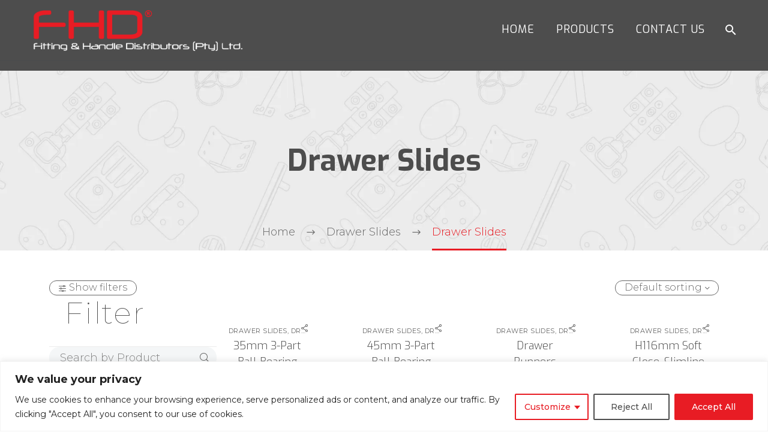

--- FILE ---
content_type: text/html; charset=UTF-8
request_url: https://fhd.co.za/product-category/drawer-slides/drawer-slides-drawer-slides/
body_size: 35873
content:
<!DOCTYPE html> <!--[if IE 7]><html class="ie ie7" lang="en-ZA" xmlns:og="https://ogp.me/ns#" xmlns:fb="https://ogp.me/ns/fb#"> <![endif]--> <!--[if IE 8]><html class="ie ie8" lang="en-ZA" xmlns:og="https://ogp.me/ns#" xmlns:fb="https://ogp.me/ns/fb#"> <![endif]--> <!--[if !(IE 7) | !(IE 8) ]><!--><html lang="en-ZA" xmlns:og="https://ogp.me/ns#" xmlns:fb="https://ogp.me/ns/fb#"> <!--<![endif]--><head><meta charset="UTF-8"><meta name="viewport" content="width=device-width, initial-scale=1.0" /><link rel="profile" href="https://gmpg.org/xfn/11"><link rel="pingback" href="https://fhd.co.za/xmlrpc.php"><style>.tgpli-background-inited { background-image: none !important; }img[data-tgpli-image-inited] { display:none !important;visibility:hidden !important; }</style> <script type="text/javascript">window.tgpLazyItemsOptions = {
				visibilityOffset: 300,
				desktopEnable: true,
				mobileEnable: true			};
			window.tgpQueue = {
				nodes: [],
				add: function(id, data) {
					data = data || {};
					if (window.tgpLazyItems !== undefined) {
						if (this.nodes.length > 0) {
							window.tgpLazyItems.addNodes(this.flushNodes());
						}
						window.tgpLazyItems.addNode({
							node: document.getElementById(id),
							data: data
						});
					} else {
						this.nodes.push({
							node: document.getElementById(id),
							data: data
						});
					}
				},
				flushNodes: function() {
					return this.nodes.splice(0, this.nodes.length);
				}
			};</script> <script type="text/javascript" async src="https://fhd.co.za/wp-content/cache/autoptimize/js/autoptimize_single_a0974c4329ca9d99b50393ab1726a43a.js"></script><meta name='robots' content='index, follow, max-image-preview:large, max-snippet:-1, max-video-preview:-1' /> <!-- This site is optimized with the Yoast SEO plugin v26.7 - https://yoast.com/wordpress/plugins/seo/ --><link media="all" href="https://fhd.co.za/wp-content/cache/autoptimize/css/autoptimize_789c1a1704e71699702c6be4bd811f5d.css" rel="stylesheet"><title>Drawer Slides Archives | FHD</title><link rel="canonical" href="https://fhd.co.za/product-category/drawer-slides/drawer-slides-drawer-slides/" /><link rel="next" href="https://fhd.co.za/product-category/drawer-slides/drawer-slides-drawer-slides/page/2/" /><meta property="og:locale" content="en_US" /><meta property="og:type" content="article" /><meta property="og:title" content="Drawer Slides Archives | FHD" /><meta property="og:url" content="https://fhd.co.za/product-category/drawer-slides/drawer-slides-drawer-slides/" /><meta property="og:site_name" content="FHD" /><meta property="og:image" content="https://fhd.co.za/wp-content/uploads/2024/06/FHD.png" /><meta property="og:image:width" content="3418" /><meta property="og:image:height" content="1578" /><meta property="og:image:type" content="image/png" /><meta name="twitter:card" content="summary_large_image" /> <script type="application/ld+json" class="yoast-schema-graph">{"@context":"https://schema.org","@graph":[{"@type":"CollectionPage","@id":"https://fhd.co.za/product-category/drawer-slides/drawer-slides-drawer-slides/","url":"https://fhd.co.za/product-category/drawer-slides/drawer-slides-drawer-slides/","name":"Drawer Slides Archives | FHD","isPartOf":{"@id":"https://fhd.co.za/#website"},"primaryImageOfPage":{"@id":"https://fhd.co.za/product-category/drawer-slides/drawer-slides-drawer-slides/#primaryimage"},"image":{"@id":"https://fhd.co.za/product-category/drawer-slides/drawer-slides-drawer-slides/#primaryimage"},"thumbnailUrl":"https://fhd.co.za/wp-content/uploads/2023/04/35mm-SERIES.png","breadcrumb":{"@id":"https://fhd.co.za/product-category/drawer-slides/drawer-slides-drawer-slides/#breadcrumb"},"inLanguage":"en-ZA"},{"@type":"ImageObject","inLanguage":"en-ZA","@id":"https://fhd.co.za/product-category/drawer-slides/drawer-slides-drawer-slides/#primaryimage","url":"https://fhd.co.za/wp-content/uploads/2023/04/35mm-SERIES.png","contentUrl":"https://fhd.co.za/wp-content/uploads/2023/04/35mm-SERIES.png","width":1182,"height":1182},{"@type":"BreadcrumbList","@id":"https://fhd.co.za/product-category/drawer-slides/drawer-slides-drawer-slides/#breadcrumb","itemListElement":[{"@type":"ListItem","position":1,"name":"Home","item":"https://fhd.co.za/"},{"@type":"ListItem","position":2,"name":"Drawer Slides","item":"https://fhd.co.za/product-category/drawer-slides/"},{"@type":"ListItem","position":3,"name":"Drawer Slides"}]},{"@type":"WebSite","@id":"https://fhd.co.za/#website","url":"https://fhd.co.za/","name":"FHD","description":"Leading importers and distributors of cabinet hardware and furniture fittings","publisher":{"@id":"https://fhd.co.za/#organization"},"alternateName":"Fitting & Handle Distributors","potentialAction":[{"@type":"SearchAction","target":{"@type":"EntryPoint","urlTemplate":"https://fhd.co.za/?s={search_term_string}"},"query-input":{"@type":"PropertyValueSpecification","valueRequired":true,"valueName":"search_term_string"}}],"inLanguage":"en-ZA"},{"@type":"Organization","@id":"https://fhd.co.za/#organization","name":"Fittings & Handle Distributors","alternateName":"FHD","url":"https://fhd.co.za/","logo":{"@type":"ImageObject","inLanguage":"en-ZA","@id":"https://fhd.co.za/#/schema/logo/image/","url":"https://fhd.co.za/wp-content/uploads/2023/02/fhd-logo-dark.png","contentUrl":"https://fhd.co.za/wp-content/uploads/2023/02/fhd-logo-dark.png","width":501,"height":100,"caption":"Fittings & Handle Distributors"},"image":{"@id":"https://fhd.co.za/#/schema/logo/image/"}}]}</script> <!-- / Yoast SEO plugin. --><link rel='dns-prefetch' href='//www.googletagmanager.com' /><link rel='dns-prefetch' href='//fonts.googleapis.com' /><link rel="alternate" type="application/rss+xml" title="FHD &raquo; Feed" href="https://fhd.co.za/feed/" /><link rel="alternate" type="application/rss+xml" title="FHD &raquo; Comments Feed" href="https://fhd.co.za/comments/feed/" /><link rel="alternate" type="application/rss+xml" title="FHD &raquo; Drawer Slides Category Feed" href="https://fhd.co.za/product-category/drawer-slides/drawer-slides-drawer-slides/feed/" /><style id='wp-img-auto-sizes-contain-inline-css' type='text/css'>img:is([sizes=auto i],[sizes^="auto," i]){contain-intrinsic-size:3000px 1500px}
/*# sourceURL=wp-img-auto-sizes-contain-inline-css */</style><style id='thegem-preloader-inline-css' type='text/css'>body:not(.compose-mode) .gem-icon-style-gradient span,
		body:not(.compose-mode) .gem-icon .gem-icon-half-1,
		body:not(.compose-mode) .gem-icon .gem-icon-half-2 {
			opacity: 0 !important;
			}
/*# sourceURL=thegem-preloader-inline-css */</style><link rel='stylesheet' id='thegem-widgets-css' href='https://fhd.co.za/wp-content/cache/autoptimize/css/autoptimize_single_25c4db5ea1969c8a6453d97cf26fce47.css?ver=5.11.1' type='text/css' media='all' /><link rel='stylesheet' id='thegem-google-fonts-css' href='//fonts.googleapis.com/css?family=Montserrat%3A100%2C200%2C300%2C400%2C500%2C600%2C700%2C800%2C900%2C100italic%2C200italic%2C300italic%2C400italic%2C500italic%2C600italic%2C700italic%2C800italic%2C900italic%7CExo%3A100%2C200%2C300%2C400%2C500%2C600%2C700%2C800%2C900%2C100italic%2C200italic%2C300italic%2C400italic%2C500italic%2C600italic%2C700italic%2C800italic%2C900italic%7CSource+Sans+Pro%3A200%2C200italic%2C300%2C300italic%2C400%2C400italic%2C600%2C600italic%2C700%2C700italic%2C900%2C900italic%7CUrbanist%3A100%2C200%2C300%2C400%2C500%2C600%2C700%2C800%2C900%2C100italic%2C200italic%2C300italic%2C400italic%2C500italic%2C600italic%2C700italic%2C800italic%2C900italic&#038;subset=cyrillic%2Ccyrillic-ext%2Clatin%2Clatin-ext%2Cvietnamese%2Cgreek%2Cgreek-ext&#038;ver=6.9' type='text/css' media='all' /><link rel='stylesheet' id='thegem-custom-css' href='https://fhd.co.za/wp-content/cache/autoptimize/css/autoptimize_single_9e065f5260a63c7f0efcffd0fc0fa382.css?ver=5.11.1' type='text/css' media='all' /><style id='thegem-custom-inline-css' type='text/css'>.vc_custom_1700139616409{margin-bottom: 0px !important;border-top-width: 1px !important;background-image: url(https://fhd.co.za/wp-content/uploads/2023/02/product-bg.jpg?id=1396) !important;background-position: center !important;background-repeat: no-repeat !important;background-size: cover !important;border-top-style: solid !important;}.vc_custom_1694499647853{margin-bottom: 0px !important;border-top-width: 1px !important;background-image: url(https://fhd.co.za/wp-content/uploads/2023/02/footer-bg.jpg?id=1102) !important;background-position: center !important;background-repeat: no-repeat !important;background-size: cover !important;border-top-style: solid !important;}.vc_custom_1647335863655{padding-top: 35px !important;padding-bottom: 12px !important;}.vc_custom_1700139805662{margin-top: 0px !important;margin-bottom: 0px !important;padding-top: 0px !important;padding-bottom: 20px !important;}.vc_custom_1647335863655{padding-top: 35px !important;padding-bottom: 12px !important;}.custom-footer .gem-icon-size-small {
    font-size: 18px;
}
.yikes-easy-mc-form label.label-inline{
    padding-right: 0px!important;
    width: 60%!important;
}
.yikes-easy-mc-form input[type=email] {
    padding: 0 20px!important;
}
.submit-button-inline-label button {
    border-radius: 0;
}
.submit-button-inline-label button span{
    font-size: 18px!important;
}
.yikes-easy-mc-form .submit-button-inline-label{
    width: 17%!important;
}
@media (max-width: 768px){
    .yikes-easy-mc-form label.label-inline {
        width: 100%!important;
    }
    .yikes-easy-mc-form input[type=email]{
        text-align: center!important;
    }
    .yikes-easy-mc-form .submit-button-inline-label{
        width: 100%!important;
    }
}
@media(max-width: 1440px) and (min-width: 1200px){
    .yikes-easy-mc-form .submit-button-inline-label{
        width: auto!important;
    }
}
.edit-link{
    display:none;
}
#page-title {background-repeat: no-repeat;background-position-x: center;background-position-y: top;background-size: cover;padding-top: 120px;padding-bottom: 120px;}.page-title-ken-burns-background {background-image: url('https://fhd.co.za/wp-content/uploads/2023/02/product-bg.jpg');}#page-title h1,#page-title .title-rich-content {color: #4D4D4DFF;}.page-title-excerpt {color: #FFFFFFFF;margin-top: 18px;}#page-title .page-title-title {margin-top: 0px;}#page-title .page-title-title .styled-subtitle.light,#page-title .page-title-excerpt .styled-subtitle.light{ font-family: var(--thegem-to-light-title-font-family); font-style: normal; font-weight: normal;}#page-title .page-title-title .title-main-menu,#page-title .page-title-excerpt .title-main-menu{ font-family: var(--thegem-to-menu-font-family); font-style: var(--thegem-to-menu-font-style); font-weight: var(--thegem-to-menu-font-weight); text-transform: var(--thegem-to-menu-text-transform); font-size: var(--thegem-to-menu-font-size); line-height: var(--thegem-to-menu-line-height); letter-spacing: var(--thegem-to-menu-letter-spacing, 0);}#page-title .page-title-title .title-main-menu.light,#page-title .page-title-excerpt .title-main-menu.light{ font-family: var(--thegem-to-light-title-font-family); font-style: normal; font-weight: normal;}#page-title .page-title-title .title-body,#page-title .page-title-excerpt .title-body{ font-family: var(--thegem-to-body-font-family); font-style: var(--thegem-to-body-font-style); font-weight: var(--thegem-to-body-font-weight); text-transform: var(--thegem-to-body-text-transform, none); font-size: var(--thegem-to-body-font-size); line-height: var(--thegem-to-body-line-height); letter-spacing: var(--thegem-to-body-letter-spacing);}#page-title .page-title-title .title-body.light,#page-title .page-title-excerpt .title-body.light{ font-family: var(--thegem-to-light-title-font-family); font-style: normal; font-weight: normal;}#page-title .page-title-title .title-tiny-body,#page-title .page-title-excerpt .title-tiny-body{ font-family: var(--thegem-to-body-tiny-font-family); font-style: var(--thegem-to-body-tiny-font-style); font-weight: var(--thegem-to-body-tiny-font-weight); text-transform: var(--thegem-to-body-tiny-text-transform, none); font-size: var(--thegem-to-body-tiny-font-size); line-height: var(--thegem-to-body-tiny-line-height); letter-spacing: var(--thegem-to-body-tiny-letter-spacing);}#page-title .page-title-title .title-tiny-body.light,#page-title .page-title-excerpt .title-tiny-body.light{ font-family: var(--thegem-to-light-title-font-family); font-style: normal; font-weight: normal;}.page-title-inner,body .breadcrumbs{padding-left: 0px;padding-right: 0px;}body .breadcrumbs,body .breadcrumbs a,body .bc-devider:before {color: #666666FF;}body .breadcrumbs .current {	color: #E81C24FF;	border-bottom: 3px solid #E81C24FF;}body .breadcrumbs a:hover {	color: #E81C24FF;}body .page-title-block .breadcrumbs-container{	text-align: center;}.page-breadcrumbs ul li a,.page-breadcrumbs ul li:not(:last-child):after{	color: #99A9B5FF;}.page-breadcrumbs ul li{	color: #3C3950FF;}.page-breadcrumbs ul li a:hover{	color: #3C3950FF;}.block-content {padding-top: 50px;background-color: #ffffff;background-image: none;}.block-content:last-of-type {padding-bottom: 50px;}.gem-slideshow,.slideshow-preloader {background-color: #ffffff;}#top-area {	display: none;}@media (max-width: 991px) {#page-title {padding-top: 80px;padding-bottom: 80px;}.page-title-inner, body .breadcrumbs{padding-left: 0px;padding-right: 0px;}.page-title-excerpt {margin-top: 18px;}#page-title .page-title-title {margin-top: 0px;}.block-content {padding-top: 42px;}.block-content:last-of-type {}#top-area {	display: block;}}@media (max-width: 767px) {#page-title {padding-top: 50px;padding-bottom: 50px;}.page-title-inner,body .breadcrumbs{padding-left: 0px;padding-right: 0px;}.page-title-excerpt {margin-top: 18px;}#page-title .page-title-title {margin-top: 0px;}.block-content {padding-top: 21px;}.block-content:last-of-type {}#top-area {	display: none;}}
/*# sourceURL=thegem-custom-inline-css */</style><style id='global-styles-inline-css' type='text/css'>:root{--wp--preset--aspect-ratio--square: 1;--wp--preset--aspect-ratio--4-3: 4/3;--wp--preset--aspect-ratio--3-4: 3/4;--wp--preset--aspect-ratio--3-2: 3/2;--wp--preset--aspect-ratio--2-3: 2/3;--wp--preset--aspect-ratio--16-9: 16/9;--wp--preset--aspect-ratio--9-16: 9/16;--wp--preset--color--black: #000000;--wp--preset--color--cyan-bluish-gray: #abb8c3;--wp--preset--color--white: #ffffff;--wp--preset--color--pale-pink: #f78da7;--wp--preset--color--vivid-red: #cf2e2e;--wp--preset--color--luminous-vivid-orange: #ff6900;--wp--preset--color--luminous-vivid-amber: #fcb900;--wp--preset--color--light-green-cyan: #7bdcb5;--wp--preset--color--vivid-green-cyan: #00d084;--wp--preset--color--pale-cyan-blue: #8ed1fc;--wp--preset--color--vivid-cyan-blue: #0693e3;--wp--preset--color--vivid-purple: #9b51e0;--wp--preset--gradient--vivid-cyan-blue-to-vivid-purple: linear-gradient(135deg,rgb(6,147,227) 0%,rgb(155,81,224) 100%);--wp--preset--gradient--light-green-cyan-to-vivid-green-cyan: linear-gradient(135deg,rgb(122,220,180) 0%,rgb(0,208,130) 100%);--wp--preset--gradient--luminous-vivid-amber-to-luminous-vivid-orange: linear-gradient(135deg,rgb(252,185,0) 0%,rgb(255,105,0) 100%);--wp--preset--gradient--luminous-vivid-orange-to-vivid-red: linear-gradient(135deg,rgb(255,105,0) 0%,rgb(207,46,46) 100%);--wp--preset--gradient--very-light-gray-to-cyan-bluish-gray: linear-gradient(135deg,rgb(238,238,238) 0%,rgb(169,184,195) 100%);--wp--preset--gradient--cool-to-warm-spectrum: linear-gradient(135deg,rgb(74,234,220) 0%,rgb(151,120,209) 20%,rgb(207,42,186) 40%,rgb(238,44,130) 60%,rgb(251,105,98) 80%,rgb(254,248,76) 100%);--wp--preset--gradient--blush-light-purple: linear-gradient(135deg,rgb(255,206,236) 0%,rgb(152,150,240) 100%);--wp--preset--gradient--blush-bordeaux: linear-gradient(135deg,rgb(254,205,165) 0%,rgb(254,45,45) 50%,rgb(107,0,62) 100%);--wp--preset--gradient--luminous-dusk: linear-gradient(135deg,rgb(255,203,112) 0%,rgb(199,81,192) 50%,rgb(65,88,208) 100%);--wp--preset--gradient--pale-ocean: linear-gradient(135deg,rgb(255,245,203) 0%,rgb(182,227,212) 50%,rgb(51,167,181) 100%);--wp--preset--gradient--electric-grass: linear-gradient(135deg,rgb(202,248,128) 0%,rgb(113,206,126) 100%);--wp--preset--gradient--midnight: linear-gradient(135deg,rgb(2,3,129) 0%,rgb(40,116,252) 100%);--wp--preset--font-size--small: 13px;--wp--preset--font-size--medium: 20px;--wp--preset--font-size--large: 36px;--wp--preset--font-size--x-large: 42px;--wp--preset--spacing--20: 0.44rem;--wp--preset--spacing--30: 0.67rem;--wp--preset--spacing--40: 1rem;--wp--preset--spacing--50: 1.5rem;--wp--preset--spacing--60: 2.25rem;--wp--preset--spacing--70: 3.38rem;--wp--preset--spacing--80: 5.06rem;--wp--preset--shadow--natural: 6px 6px 9px rgba(0, 0, 0, 0.2);--wp--preset--shadow--deep: 12px 12px 50px rgba(0, 0, 0, 0.4);--wp--preset--shadow--sharp: 6px 6px 0px rgba(0, 0, 0, 0.2);--wp--preset--shadow--outlined: 6px 6px 0px -3px rgb(255, 255, 255), 6px 6px rgb(0, 0, 0);--wp--preset--shadow--crisp: 6px 6px 0px rgb(0, 0, 0);}:where(.is-layout-flex){gap: 0.5em;}:where(.is-layout-grid){gap: 0.5em;}body .is-layout-flex{display: flex;}.is-layout-flex{flex-wrap: wrap;align-items: center;}.is-layout-flex > :is(*, div){margin: 0;}body .is-layout-grid{display: grid;}.is-layout-grid > :is(*, div){margin: 0;}:where(.wp-block-columns.is-layout-flex){gap: 2em;}:where(.wp-block-columns.is-layout-grid){gap: 2em;}:where(.wp-block-post-template.is-layout-flex){gap: 1.25em;}:where(.wp-block-post-template.is-layout-grid){gap: 1.25em;}.has-black-color{color: var(--wp--preset--color--black) !important;}.has-cyan-bluish-gray-color{color: var(--wp--preset--color--cyan-bluish-gray) !important;}.has-white-color{color: var(--wp--preset--color--white) !important;}.has-pale-pink-color{color: var(--wp--preset--color--pale-pink) !important;}.has-vivid-red-color{color: var(--wp--preset--color--vivid-red) !important;}.has-luminous-vivid-orange-color{color: var(--wp--preset--color--luminous-vivid-orange) !important;}.has-luminous-vivid-amber-color{color: var(--wp--preset--color--luminous-vivid-amber) !important;}.has-light-green-cyan-color{color: var(--wp--preset--color--light-green-cyan) !important;}.has-vivid-green-cyan-color{color: var(--wp--preset--color--vivid-green-cyan) !important;}.has-pale-cyan-blue-color{color: var(--wp--preset--color--pale-cyan-blue) !important;}.has-vivid-cyan-blue-color{color: var(--wp--preset--color--vivid-cyan-blue) !important;}.has-vivid-purple-color{color: var(--wp--preset--color--vivid-purple) !important;}.has-black-background-color{background-color: var(--wp--preset--color--black) !important;}.has-cyan-bluish-gray-background-color{background-color: var(--wp--preset--color--cyan-bluish-gray) !important;}.has-white-background-color{background-color: var(--wp--preset--color--white) !important;}.has-pale-pink-background-color{background-color: var(--wp--preset--color--pale-pink) !important;}.has-vivid-red-background-color{background-color: var(--wp--preset--color--vivid-red) !important;}.has-luminous-vivid-orange-background-color{background-color: var(--wp--preset--color--luminous-vivid-orange) !important;}.has-luminous-vivid-amber-background-color{background-color: var(--wp--preset--color--luminous-vivid-amber) !important;}.has-light-green-cyan-background-color{background-color: var(--wp--preset--color--light-green-cyan) !important;}.has-vivid-green-cyan-background-color{background-color: var(--wp--preset--color--vivid-green-cyan) !important;}.has-pale-cyan-blue-background-color{background-color: var(--wp--preset--color--pale-cyan-blue) !important;}.has-vivid-cyan-blue-background-color{background-color: var(--wp--preset--color--vivid-cyan-blue) !important;}.has-vivid-purple-background-color{background-color: var(--wp--preset--color--vivid-purple) !important;}.has-black-border-color{border-color: var(--wp--preset--color--black) !important;}.has-cyan-bluish-gray-border-color{border-color: var(--wp--preset--color--cyan-bluish-gray) !important;}.has-white-border-color{border-color: var(--wp--preset--color--white) !important;}.has-pale-pink-border-color{border-color: var(--wp--preset--color--pale-pink) !important;}.has-vivid-red-border-color{border-color: var(--wp--preset--color--vivid-red) !important;}.has-luminous-vivid-orange-border-color{border-color: var(--wp--preset--color--luminous-vivid-orange) !important;}.has-luminous-vivid-amber-border-color{border-color: var(--wp--preset--color--luminous-vivid-amber) !important;}.has-light-green-cyan-border-color{border-color: var(--wp--preset--color--light-green-cyan) !important;}.has-vivid-green-cyan-border-color{border-color: var(--wp--preset--color--vivid-green-cyan) !important;}.has-pale-cyan-blue-border-color{border-color: var(--wp--preset--color--pale-cyan-blue) !important;}.has-vivid-cyan-blue-border-color{border-color: var(--wp--preset--color--vivid-cyan-blue) !important;}.has-vivid-purple-border-color{border-color: var(--wp--preset--color--vivid-purple) !important;}.has-vivid-cyan-blue-to-vivid-purple-gradient-background{background: var(--wp--preset--gradient--vivid-cyan-blue-to-vivid-purple) !important;}.has-light-green-cyan-to-vivid-green-cyan-gradient-background{background: var(--wp--preset--gradient--light-green-cyan-to-vivid-green-cyan) !important;}.has-luminous-vivid-amber-to-luminous-vivid-orange-gradient-background{background: var(--wp--preset--gradient--luminous-vivid-amber-to-luminous-vivid-orange) !important;}.has-luminous-vivid-orange-to-vivid-red-gradient-background{background: var(--wp--preset--gradient--luminous-vivid-orange-to-vivid-red) !important;}.has-very-light-gray-to-cyan-bluish-gray-gradient-background{background: var(--wp--preset--gradient--very-light-gray-to-cyan-bluish-gray) !important;}.has-cool-to-warm-spectrum-gradient-background{background: var(--wp--preset--gradient--cool-to-warm-spectrum) !important;}.has-blush-light-purple-gradient-background{background: var(--wp--preset--gradient--blush-light-purple) !important;}.has-blush-bordeaux-gradient-background{background: var(--wp--preset--gradient--blush-bordeaux) !important;}.has-luminous-dusk-gradient-background{background: var(--wp--preset--gradient--luminous-dusk) !important;}.has-pale-ocean-gradient-background{background: var(--wp--preset--gradient--pale-ocean) !important;}.has-electric-grass-gradient-background{background: var(--wp--preset--gradient--electric-grass) !important;}.has-midnight-gradient-background{background: var(--wp--preset--gradient--midnight) !important;}.has-small-font-size{font-size: var(--wp--preset--font-size--small) !important;}.has-medium-font-size{font-size: var(--wp--preset--font-size--medium) !important;}.has-large-font-size{font-size: var(--wp--preset--font-size--large) !important;}.has-x-large-font-size{font-size: var(--wp--preset--font-size--x-large) !important;}
/*# sourceURL=global-styles-inline-css */</style><style id='classic-theme-styles-inline-css' type='text/css'>/*! This file is auto-generated */
.wp-block-button__link{color:#fff;background-color:#32373c;border-radius:9999px;box-shadow:none;text-decoration:none;padding:calc(.667em + 2px) calc(1.333em + 2px);font-size:1.125em}.wp-block-file__button{background:#32373c;color:#fff;text-decoration:none}
/*# sourceURL=/wp-includes/css/classic-themes.min.css */</style><style id='woocommerce-inline-inline-css' type='text/css'>.woocommerce form .form-row .required { visibility: visible; }
/*# sourceURL=woocommerce-inline-inline-css */</style><link rel='stylesheet' id='thegem-woocommerce-css' href='https://fhd.co.za/wp-content/cache/autoptimize/css/autoptimize_single_a226f84edfde3b4ccd6e784110d20be0.css?ver=5.11.1' type='text/css' media='all' /><link rel='stylesheet' id='thegem-portfolio-css' href='https://fhd.co.za/wp-content/cache/autoptimize/css/autoptimize_single_de504984ee709fbedf608499afe4f0d8.css?ver=5.11.1' type='text/css' media='all' /><link rel='stylesheet' id='thegem-portfolio-products-extended-css' href='https://fhd.co.za/wp-content/cache/autoptimize/css/autoptimize_single_d5236e6c401b5aafd80d7820377d9700.css?ver=5.11.1' type='text/css' media='all' /><style id='yith_ywraq_frontend-inline-css' type='text/css'>:root {
		--ywraq_layout_button_bg_color: #0066b4;
		--ywraq_layout_button_bg_color_hover: #044a80;
		--ywraq_layout_button_border_color: #0066b4;
		--ywraq_layout_button_border_color_hover: #044a80;
		--ywraq_layout_button_color: #ffffff;
		--ywraq_layout_button_color_hover: #ffffff;
		
		--ywraq_checkout_button_bg_color: #0066b4;
		--ywraq_checkout_button_bg_color_hover: #044a80;
		--ywraq_checkout_button_border_color: #0066b4;
		--ywraq_checkout_button_border_color_hover: #044a80;
		--ywraq_checkout_button_color: #ffffff;
		--ywraq_checkout_button_color_hover: #ffffff;
		
		--ywraq_accept_button_bg_color: #0066b4;
		--ywraq_accept_button_bg_color_hover: #044a80;
		--ywraq_accept_button_border_color: #0066b4;
		--ywraq_accept_button_border_color_hover: #044a80;
		--ywraq_accept_button_color: #ffffff;
		--ywraq_accept_button_color_hover: #ffffff;
		
		--ywraq_reject_button_bg_color: transparent;
		--ywraq_reject_button_bg_color_hover: #CC2B2B;
		--ywraq_reject_button_border_color: #CC2B2B;
		--ywraq_reject_button_border_color_hover: #CC2B2B;
		--ywraq_reject_button_color: #CC2B2B;
		--ywraq_reject_button_color_hover: #ffffff;
		}		

/*# sourceURL=yith_ywraq_frontend-inline-css */</style> <script type="text/javascript">function fullHeightRow() {
			var fullHeight,
				offsetTop,
				element = document.getElementsByClassName('vc_row-o-full-height')[0];
			if (element) {
				fullHeight = window.innerHeight;
				offsetTop = window.pageYOffset + element.getBoundingClientRect().top;
				if (offsetTop < fullHeight) {
					fullHeight = 100 - offsetTop / (fullHeight / 100);
					element.style.minHeight = fullHeight + 'vh'
				}
			}
		}</script> <script type="text/javascript">jQuery('document').ready(function(){
        jQuery("a[rel~='nofollow']").each(function(){
                jQuery(this).attr('rel', jQuery(this).attr('rel').replace('nofollow',''));
        }); 
});</script> <script type="text/javascript" id="cookie-law-info-js-extra">/* <![CDATA[ */
var _ckyConfig = {"_ipData":[],"_assetsURL":"https://fhd.co.za/wp-content/plugins/cookie-law-info/lite/frontend/images/","_publicURL":"https://fhd.co.za","_expiry":"365","_categories":[{"name":"Necessary","slug":"necessary","isNecessary":true,"ccpaDoNotSell":true,"cookies":[],"active":true,"defaultConsent":{"gdpr":true,"ccpa":true}},{"name":"Functional","slug":"functional","isNecessary":false,"ccpaDoNotSell":true,"cookies":[],"active":true,"defaultConsent":{"gdpr":false,"ccpa":false}},{"name":"Analytics","slug":"analytics","isNecessary":false,"ccpaDoNotSell":true,"cookies":[],"active":true,"defaultConsent":{"gdpr":false,"ccpa":false}},{"name":"Performance","slug":"performance","isNecessary":false,"ccpaDoNotSell":true,"cookies":[],"active":true,"defaultConsent":{"gdpr":false,"ccpa":false}},{"name":"Advertisement","slug":"advertisement","isNecessary":false,"ccpaDoNotSell":true,"cookies":[],"active":true,"defaultConsent":{"gdpr":false,"ccpa":false}}],"_activeLaw":"gdpr","_rootDomain":"","_block":"1","_showBanner":"1","_bannerConfig":{"settings":{"type":"classic","preferenceCenterType":"pushdown","position":"bottom","applicableLaw":"gdpr"},"behaviours":{"reloadBannerOnAccept":false,"loadAnalyticsByDefault":false,"animations":{"onLoad":"animate","onHide":"sticky"}},"config":{"revisitConsent":{"status":true,"tag":"revisit-consent","position":"bottom-left","meta":{"url":"#"},"styles":{"background-color":"#e81c24"},"elements":{"title":{"type":"text","tag":"revisit-consent-title","status":true,"styles":{"color":"#0056a7"}}}},"preferenceCenter":{"toggle":{"status":true,"tag":"detail-category-toggle","type":"toggle","states":{"active":{"styles":{"background-color":"#1863DC"}},"inactive":{"styles":{"background-color":"#D0D5D2"}}}}},"categoryPreview":{"status":false,"toggle":{"status":true,"tag":"detail-category-preview-toggle","type":"toggle","states":{"active":{"styles":{"background-color":"#1863DC"}},"inactive":{"styles":{"background-color":"#D0D5D2"}}}}},"videoPlaceholder":{"status":true,"styles":{"background-color":"#000000","border-color":"#000000","color":"#ffffff"}},"readMore":{"status":false,"tag":"readmore-button","type":"link","meta":{"noFollow":true,"newTab":true},"styles":{"color":"#e81c24","background-color":"transparent","border-color":"transparent"}},"showMore":{"status":true,"tag":"show-desc-button","type":"button","styles":{"color":"#1863DC"}},"showLess":{"status":true,"tag":"hide-desc-button","type":"button","styles":{"color":"#1863DC"}},"alwaysActive":{"status":true,"tag":"always-active","styles":{"color":"#008000"}},"manualLinks":{"status":true,"tag":"manual-links","type":"link","styles":{"color":"#1863DC"}},"auditTable":{"status":true},"optOption":{"status":true,"toggle":{"status":true,"tag":"optout-option-toggle","type":"toggle","states":{"active":{"styles":{"background-color":"#1863dc"}},"inactive":{"styles":{"background-color":"#FFFFFF"}}}}}}},"_version":"3.3.9.1","_logConsent":"1","_tags":[{"tag":"accept-button","styles":{"color":"#FFFFFF","background-color":"#e81c24","border-color":"#e81c24"}},{"tag":"reject-button","styles":{"color":"#4d4d4d","background-color":"transparent","border-color":"#4d4d4d"}},{"tag":"settings-button","styles":{"color":"#e81c24","background-color":"transparent","border-color":"#e81c24"}},{"tag":"readmore-button","styles":{"color":"#e81c24","background-color":"transparent","border-color":"transparent"}},{"tag":"donotsell-button","styles":{"color":"#1863DC","background-color":"transparent","border-color":"transparent"}},{"tag":"show-desc-button","styles":{"color":"#1863DC"}},{"tag":"hide-desc-button","styles":{"color":"#1863DC"}},{"tag":"cky-always-active","styles":[]},{"tag":"cky-link","styles":[]},{"tag":"accept-button","styles":{"color":"#FFFFFF","background-color":"#e81c24","border-color":"#e81c24"}},{"tag":"revisit-consent","styles":{"background-color":"#e81c24"}}],"_shortCodes":[{"key":"cky_readmore","content":"\u003Ca href=\"#\" class=\"cky-policy\" aria-label=\"Cookie Policy\" target=\"_blank\" rel=\"noopener\" data-cky-tag=\"readmore-button\"\u003ECookie Policy\u003C/a\u003E","tag":"readmore-button","status":false,"attributes":{"rel":"nofollow","target":"_blank"}},{"key":"cky_show_desc","content":"\u003Cbutton class=\"cky-show-desc-btn\" data-cky-tag=\"show-desc-button\" aria-label=\"Show more\"\u003EShow more\u003C/button\u003E","tag":"show-desc-button","status":true,"attributes":[]},{"key":"cky_hide_desc","content":"\u003Cbutton class=\"cky-show-desc-btn\" data-cky-tag=\"hide-desc-button\" aria-label=\"Show less\"\u003EShow less\u003C/button\u003E","tag":"hide-desc-button","status":true,"attributes":[]},{"key":"cky_optout_show_desc","content":"[cky_optout_show_desc]","tag":"optout-show-desc-button","status":true,"attributes":[]},{"key":"cky_optout_hide_desc","content":"[cky_optout_hide_desc]","tag":"optout-hide-desc-button","status":true,"attributes":[]},{"key":"cky_category_toggle_label","content":"[cky_{{status}}_category_label] [cky_preference_{{category_slug}}_title]","tag":"","status":true,"attributes":[]},{"key":"cky_enable_category_label","content":"Enable","tag":"","status":true,"attributes":[]},{"key":"cky_disable_category_label","content":"Disable","tag":"","status":true,"attributes":[]},{"key":"cky_video_placeholder","content":"\u003Cdiv class=\"video-placeholder-normal\" data-cky-tag=\"video-placeholder\" id=\"[UNIQUEID]\"\u003E\u003Cp class=\"video-placeholder-text-normal\" data-cky-tag=\"placeholder-title\"\u003EPlease accept cookies to access this content\u003C/p\u003E\u003C/div\u003E","tag":"","status":true,"attributes":[]},{"key":"cky_enable_optout_label","content":"Enable","tag":"","status":true,"attributes":[]},{"key":"cky_disable_optout_label","content":"Disable","tag":"","status":true,"attributes":[]},{"key":"cky_optout_toggle_label","content":"[cky_{{status}}_optout_label] [cky_optout_option_title]","tag":"","status":true,"attributes":[]},{"key":"cky_optout_option_title","content":"Do Not Sell or Share My Personal Information","tag":"","status":true,"attributes":[]},{"key":"cky_optout_close_label","content":"Close","tag":"","status":true,"attributes":[]},{"key":"cky_preference_close_label","content":"Close","tag":"","status":true,"attributes":[]}],"_rtl":"","_language":"en","_providersToBlock":[]};
var _ckyStyles = {"css":".cky-hide{display: none;}.cky-btn-revisit-wrapper{display: flex; align-items: center; justify-content: center; background: #0056a7; width: 45px; height: 45px; border-radius: 50%; position: fixed; z-index: 999999; cursor: pointer;}.cky-revisit-bottom-left{bottom: 15px; left: 15px;}.cky-revisit-bottom-right{bottom: 15px; right: 15px;}.cky-btn-revisit-wrapper .cky-btn-revisit{display: flex; align-items: center; justify-content: center; background: none; border: none; cursor: pointer; position: relative; margin: 0; padding: 0;}.cky-btn-revisit-wrapper .cky-btn-revisit img{max-width: fit-content; margin: 0; height: 30px; width: 30px;}.cky-revisit-bottom-left:hover::before{content: attr(data-tooltip); position: absolute; background: #4E4B66; color: #ffffff; left: calc(100% + 7px); font-size: 12px; line-height: 16px; width: max-content; padding: 4px 8px; border-radius: 4px;}.cky-revisit-bottom-left:hover::after{position: absolute; content: \"\"; border: 5px solid transparent; left: calc(100% + 2px); border-left-width: 0; border-right-color: #4E4B66;}.cky-revisit-bottom-right:hover::before{content: attr(data-tooltip); position: absolute; background: #4E4B66; color: #ffffff; right: calc(100% + 7px); font-size: 12px; line-height: 16px; width: max-content; padding: 4px 8px; border-radius: 4px;}.cky-revisit-bottom-right:hover::after{position: absolute; content: \"\"; border: 5px solid transparent; right: calc(100% + 2px); border-right-width: 0; border-left-color: #4E4B66;}.cky-revisit-hide{display: none;}.cky-consent-container{position: fixed; width: 100%; box-sizing: border-box; z-index: 9999999;}.cky-classic-bottom{bottom: 0; left: 0;}.cky-classic-top{top: 0; left: 0;}.cky-consent-container .cky-consent-bar{background: #ffffff; border: 1px solid; padding: 16.5px 24px; box-shadow: 0 -1px 10px 0 #acabab4d;}.cky-consent-bar .cky-banner-btn-close{position: absolute; right: 9px; top: 5px; background: none; border: none; cursor: pointer; padding: 0; margin: 0; height: 24px; width: 24px; min-height: 0; line-height: 0; text-shadow: none; box-shadow: none;}.cky-consent-bar .cky-banner-btn-close img{width: 9px; height: 9px; margin: 0;}.cky-custom-brand-logo-wrapper .cky-custom-brand-logo{width: 100px; height: auto; margin: 0 0 10px 0;}.cky-notice .cky-title{color: #212121; font-weight: 700; font-size: 18px; line-height: 24px; margin: 0 0 10px 0;}.cky-notice-group{display: flex; justify-content: space-between; align-items: center;}.cky-notice-des *{font-size: 14px;}.cky-notice-des{color: #212121; font-size: 14px; line-height: 24px; font-weight: 400;}.cky-notice-des img{height: 25px; width: 25px;}.cky-consent-bar .cky-notice-des p{color: inherit; margin-top: 0; overflow-wrap: break-word;}.cky-notice-des p:last-child{margin-bottom: 0;}.cky-notice-des a.cky-policy,.cky-notice-des button.cky-policy{font-size: 14px; color: #1863dc; white-space: nowrap; cursor: pointer; background: transparent; border: 1px solid; text-decoration: underline;}.cky-notice-des button.cky-policy{padding: 0;}.cky-notice-des a.cky-policy:focus-visible,.cky-consent-bar .cky-banner-btn-close:focus-visible,.cky-notice-des button.cky-policy:focus-visible,.cky-category-direct-switch input[type=\"checkbox\"]:focus-visible,.cky-preference-content-wrapper .cky-show-desc-btn:focus-visible,.cky-accordion-header .cky-accordion-btn:focus-visible,.cky-switch input[type=\"checkbox\"]:focus-visible,.cky-footer-wrapper a:focus-visible,.cky-btn:focus-visible{outline: 2px solid #1863dc; outline-offset: 2px;}.cky-btn:focus:not(:focus-visible),.cky-accordion-header .cky-accordion-btn:focus:not(:focus-visible),.cky-preference-content-wrapper .cky-show-desc-btn:focus:not(:focus-visible),.cky-btn-revisit-wrapper .cky-btn-revisit:focus:not(:focus-visible),.cky-preference-header .cky-btn-close:focus:not(:focus-visible),.cky-banner-btn-close:focus:not(:focus-visible){outline: 0;}button.cky-show-desc-btn:not(:hover):not(:active){color: #1863dc; background: transparent;}button.cky-accordion-btn:not(:hover):not(:active),button.cky-banner-btn-close:not(:hover):not(:active),button.cky-btn-close:not(:hover):not(:active),button.cky-btn-revisit:not(:hover):not(:active){background: transparent;}.cky-consent-bar button:hover,.cky-modal.cky-modal-open button:hover,.cky-consent-bar button:focus,.cky-modal.cky-modal-open button:focus{text-decoration: none;}.cky-notice-btn-wrapper{display: flex; justify-content: center; align-items: center; margin-left: 15px;}.cky-notice-btn-wrapper .cky-btn{text-shadow: none; box-shadow: none;}.cky-btn{font-size: 14px; font-family: inherit; line-height: 24px; padding: 8px 27px; font-weight: 500; margin: 0 8px 0 0; border-radius: 2px; white-space: nowrap; cursor: pointer; text-align: center; text-transform: none; min-height: 0;}.cky-btn:hover{opacity: 0.8;}.cky-btn-customize{color: #1863dc; background: transparent; border: 2px solid; border-color: #1863dc; padding: 8px 28px 8px 14px; position: relative;}.cky-btn-reject{color: #1863dc; background: transparent; border: 2px solid #1863dc;}.cky-btn-accept{background: #1863dc; color: #ffffff; border: 2px solid #1863dc;}.cky-consent-bar .cky-btn-customize::after{position: absolute; content: \"\"; display: inline-block; top: 18px; right: 12px; border-left: 5px solid transparent; border-right: 5px solid transparent; border-top: 6px solid; border-top-color: inherit;}.cky-consent-container.cky-consent-bar-expand .cky-btn-customize::after{transform: rotate(-180deg);}.cky-btn:last-child{margin-right: 0;}@media (max-width: 576px){.cky-consent-container{max-height: 100vh;}}@media (max-width: 576px) and (max-height: 425px){.cky-notice-des{max-height: unset !important;overflow-y: unset !important;}.cky-consent-container{max-height:100vh;overflow-y:scroll;}}@media(max-width: 576px) and (max-height: 425px){.cky-preference{max-height: unset !important;overflow-y: unset !important;}.cky-preference-body-wrapper{padding: 0 24px !important;}.cky-preference-header{position: unset !important;}.cky-footer-wrapper{position: unset !important;}}@media (max-width: 768px){.cky-notice-group{display: block;}.cky-notice-btn-wrapper{margin: 0;}.cky-notice-btn-wrapper{flex-wrap: wrap;}.cky-notice-btn-wrapper .cky-btn{flex: auto; max-width: 100%; margin-top: 10px; white-space: unset;}}@media (max-width: 576px){.cky-btn-accept{order: 1; width: 100%;}.cky-btn-customize{order: 2;}.cky-btn-reject{order: 3; margin-right: 0;}.cky-consent-container.cky-consent-bar-expand .cky-consent-bar{display: none;}.cky-consent-container .cky-consent-bar{padding: 16.5px 0;}.cky-custom-brand-logo-wrapper .cky-custom-brand-logo, .cky-notice .cky-title, .cky-notice-des, .cky-notice-btn-wrapper, .cky-category-direct-preview-wrapper{padding: 0 24px;}.cky-notice-des{max-height: 40vh; overflow-y: scroll;}}@media (max-width: 352px){.cky-notice .cky-title{font-size: 16px;}.cky-notice-des *{font-size: 12px;}.cky-notice-des, .cky-btn, .cky-notice-des a.cky-policy{font-size: 12px;}}.cky-preference-wrapper{display: none;}.cky-consent-container.cky-classic-bottom.cky-consent-bar-expand{animation: cky-classic-expand 1s;}.cky-consent-container.cky-classic-bottom.cky-consent-bar-expand .cky-preference-wrapper{display: block;}@keyframes cky-classic-expand{0%{transform: translateY(50%);}100%{transform: translateY(0%);}}.cky-consent-container.cky-classic-top .cky-preference-wrapper{animation: cky-classic-top-expand 1s;}.cky-consent-container.cky-classic-top.cky-consent-bar-expand .cky-preference-wrapper{display: block;}@keyframes cky-classic-top-expand{0%{opacity: 0; transform: translateY(-50%);}50%{opacity: 0;}100%{opacity: 1; transform: translateY(0%);}}.cky-preference{padding: 0 24px; color: #212121; overflow-y: scroll; max-height: 48vh;}.cky-preference-center,.cky-preference,.cky-preference-header,.cky-footer-wrapper{background-color: inherit;}.cky-preference-center,.cky-preference,.cky-preference-body-wrapper,.cky-accordion-wrapper{color: inherit;}.cky-preference-header .cky-btn-close{cursor: pointer; vertical-align: middle; padding: 0; margin: 0; display: none; background: none; border: none; height: 24px; width: 24px; min-height: 0; line-height: 0; box-shadow: none; text-shadow: none;}.cky-preference-header .cky-btn-close img{margin: 0; height: 10px; width: 10px;}.cky-preference-header{margin: 16px 0 0 0; display: flex; align-items: center; justify-content: space-between;}.cky-preference-header .cky-preference-title{font-size: 18px; font-weight: 700; line-height: 24px;}.cky-preference-content-wrapper *{font-size: 14px;}.cky-preference-content-wrapper{font-size: 14px; line-height: 24px; font-weight: 400; padding: 12px 0; border-bottom: 1px solid;}.cky-preference-content-wrapper img{height: 25px; width: 25px;}.cky-preference-content-wrapper .cky-show-desc-btn{font-size: 14px; font-family: inherit; color: #1863dc; text-decoration: none; line-height: 24px; padding: 0; margin: 0; white-space: nowrap; cursor: pointer; background: transparent; border-color: transparent; text-transform: none; min-height: 0; text-shadow: none; box-shadow: none;}.cky-preference-body-wrapper .cky-preference-content-wrapper p{color: inherit; margin-top: 0;}.cky-accordion-wrapper{margin-bottom: 10px;}.cky-accordion{border-bottom: 1px solid;}.cky-accordion:last-child{border-bottom: none;}.cky-accordion .cky-accordion-item{display: flex; margin-top: 10px;}.cky-accordion .cky-accordion-body{display: none;}.cky-accordion.cky-accordion-active .cky-accordion-body{display: block; padding: 0 22px; margin-bottom: 16px;}.cky-accordion-header-wrapper{cursor: pointer; width: 100%;}.cky-accordion-item .cky-accordion-header{display: flex; justify-content: space-between; align-items: center;}.cky-accordion-header .cky-accordion-btn{font-size: 16px; font-family: inherit; color: #212121; line-height: 24px; background: none; border: none; font-weight: 700; padding: 0; margin: 0; cursor: pointer; text-transform: none; min-height: 0; text-shadow: none; box-shadow: none;}.cky-accordion-header .cky-always-active{color: #008000; font-weight: 600; line-height: 24px; font-size: 14px;}.cky-accordion-header-des *{font-size: 14px;}.cky-accordion-header-des{color: #212121; font-size: 14px; line-height: 24px; margin: 10px 0 16px 0;}.cky-accordion-header-wrapper .cky-accordion-header-des p{color: inherit; margin-top: 0;}.cky-accordion-chevron{margin-right: 22px; position: relative; cursor: pointer;}.cky-accordion-chevron-hide{display: none;}.cky-accordion .cky-accordion-chevron i::before{content: \"\"; position: absolute; border-right: 1.4px solid; border-bottom: 1.4px solid; border-color: inherit; height: 6px; width: 6px; -webkit-transform: rotate(-45deg); -moz-transform: rotate(-45deg); -ms-transform: rotate(-45deg); -o-transform: rotate(-45deg); transform: rotate(-45deg); transition: all 0.2s ease-in-out; top: 8px;}.cky-accordion.cky-accordion-active .cky-accordion-chevron i::before{-webkit-transform: rotate(45deg); -moz-transform: rotate(45deg); -ms-transform: rotate(45deg); -o-transform: rotate(45deg); transform: rotate(45deg);}.cky-audit-table{background: #f4f4f4; border-radius: 6px;}.cky-audit-table .cky-empty-cookies-text{color: inherit; font-size: 12px; line-height: 24px; margin: 0; padding: 10px;}.cky-audit-table .cky-cookie-des-table{font-size: 12px; line-height: 24px; font-weight: normal; padding: 15px 10px; border-bottom: 1px solid; border-bottom-color: inherit; margin: 0;}.cky-audit-table .cky-cookie-des-table:last-child{border-bottom: none;}.cky-audit-table .cky-cookie-des-table li{list-style-type: none; display: flex; padding: 3px 0;}.cky-audit-table .cky-cookie-des-table li:first-child{padding-top: 0;}.cky-cookie-des-table li div:first-child{width: 100px; font-weight: 600; word-break: break-word; word-wrap: break-word;}.cky-cookie-des-table li div:last-child{flex: 1; word-break: break-word; word-wrap: break-word; margin-left: 8px;}.cky-cookie-des-table li div:last-child p{color: inherit; margin-top: 0;}.cky-cookie-des-table li div:last-child p:last-child{margin-bottom: 0;}.cky-prefrence-btn-wrapper{display: flex; align-items: center; justify-content: flex-end; padding: 18px 24px; border-top: 1px solid;}.cky-prefrence-btn-wrapper .cky-btn{text-shadow: none; box-shadow: none;}.cky-category-direct-preview-btn-wrapper .cky-btn-preferences{text-shadow: none; box-shadow: none;}.cky-prefrence-btn-wrapper .cky-btn-accept,.cky-prefrence-btn-wrapper .cky-btn-reject{display: none;}.cky-btn-preferences{color: #1863dc; background: transparent; border: 2px solid #1863dc;}.cky-footer-wrapper{position: relative;}.cky-footer-shadow{display: block; width: 100%; height: 40px; background: linear-gradient(180deg, rgba(255, 255, 255, 0) 0%, #ffffff 100%); position: absolute; bottom: 100%;}.cky-preference-center,.cky-preference,.cky-preference-body-wrapper,.cky-preference-content-wrapper,.cky-accordion-wrapper,.cky-accordion,.cky-footer-wrapper,.cky-prefrence-btn-wrapper{border-color: inherit;}@media (max-width: 768px){.cky-preference{max-height: 35vh;}}@media (max-width: 576px){.cky-consent-bar-hide{display: none;}.cky-preference{max-height: 100vh; padding: 0;}.cky-preference-body-wrapper{padding: 60px 24px 200px;}.cky-preference-body-wrapper-reject-hide{padding: 60px 24px 165px;}.cky-preference-header{position: fixed; width: 100%; box-sizing: border-box; z-index: 999999999; margin: 0; padding: 16px 24px; border-bottom: 1px solid #f4f4f4;}.cky-preference-header .cky-btn-close{display: block;}.cky-prefrence-btn-wrapper{display: block;}.cky-accordion.cky-accordion-active .cky-accordion-body{padding-right: 0;}.cky-prefrence-btn-wrapper .cky-btn{width: 100%; margin-top: 10px; margin-right: 0;}.cky-prefrence-btn-wrapper .cky-btn:first-child{margin-top: 0;}.cky-accordion:last-child{padding-bottom: 20px;}.cky-prefrence-btn-wrapper .cky-btn-accept, .cky-prefrence-btn-wrapper .cky-btn-reject{display: block;}.cky-footer-wrapper{position: fixed; bottom: 0; width: 100%;}}@media (max-width: 425px){.cky-accordion-chevron{margin-right: 15px;}.cky-accordion.cky-accordion-active .cky-accordion-body{padding: 0 15px;}}@media (max-width: 352px){.cky-preference-header .cky-preference-title{font-size: 16px;}.cky-preference-content-wrapper *, .cky-accordion-header-des *{font-size: 12px;}.cky-accordion-header-des, .cky-preference-content-wrapper, .cky-preference-content-wrapper .cky-show-desc-btn{font-size: 12px;}.cky-accordion-header .cky-accordion-btn{font-size: 14px;}}.cky-category-direct-preview-wrapper{display: flex; flex-wrap: wrap; align-items: center; justify-content: space-between; margin-top: 16px;}.cky-category-direct-preview{display: flex; flex-wrap: wrap; align-items: center; font-size: 14px; font-weight: 600; line-height: 24px; color: #212121;}.cky-category-direct-preview-section{width: 100%; display: flex; justify-content: space-between; flex-wrap: wrap;}.cky-category-direct-item{display: flex; margin: 0 30px 10px 0; cursor: pointer;}.cky-category-direct-item label{font-size: 14px; font-weight: 600; margin-right: 10px; cursor: pointer; word-break: break-word;}.cky-category-direct-switch input[type=\"checkbox\"]{display: inline-block; position: relative; width: 33px; height: 18px; margin: 0; background: #d0d5d2; -webkit-appearance: none; border-radius: 50px; border: none; cursor: pointer; vertical-align: middle; outline: 0; top: 0;}.cky-category-direct-switch input[type=\"checkbox\"]:checked{background: #1863dc;}.cky-category-direct-switch input[type=\"checkbox\"]:before{position: absolute; content: \"\"; height: 15px; width: 15px; left: 2px; bottom: 2px; margin: 0; border-radius: 50%; background-color: white; -webkit-transition: 0.4s; transition: 0.4s;}.cky-category-direct-switch input[type=\"checkbox\"]:checked:before{-webkit-transform: translateX(14px); -ms-transform: translateX(14px); transform: translateX(14px);}.cky-category-direct-switch input[type=\"checkbox\"]:after{display: none;}.cky-category-direct-switch .cky-category-direct-switch-enabled:checked{background: #818181;}@media (max-width: 576px){.cky-category-direct-preview-wrapper{display: block;}.cky-category-direct-item{justify-content: space-between; width: 45%; margin: 0 0 10px 0;}.cky-category-direct-preview-btn-wrapper .cky-btn-preferences{width: 100%;}}@media (max-width: 352px){.cky-category-direct-preview{font-size: 12px;}}.cky-switch{display: flex;}.cky-switch input[type=\"checkbox\"]{position: relative; width: 44px; height: 24px; margin: 0; background: #d0d5d2; -webkit-appearance: none; border-radius: 50px; cursor: pointer; outline: 0; border: none; top: 0;}.cky-switch input[type=\"checkbox\"]:checked{background: #3a76d8;}.cky-switch input[type=\"checkbox\"]:before{position: absolute; content: \"\"; height: 20px; width: 20px; left: 2px; bottom: 2px; border-radius: 50%; background-color: white; -webkit-transition: 0.4s; transition: 0.4s; margin: 0;}.cky-switch input[type=\"checkbox\"]:after{display: none;}.cky-switch input[type=\"checkbox\"]:checked:before{-webkit-transform: translateX(20px); -ms-transform: translateX(20px); transform: translateX(20px);}@media (max-width: 425px){.cky-switch input[type=\"checkbox\"]{width: 38px; height: 21px;}.cky-switch input[type=\"checkbox\"]:before{height: 17px; width: 17px;}.cky-switch input[type=\"checkbox\"]:checked:before{-webkit-transform: translateX(17px); -ms-transform: translateX(17px); transform: translateX(17px);}}.video-placeholder-youtube{background-size: 100% 100%; background-position: center; background-repeat: no-repeat; background-color: #b2b0b059; position: relative; display: flex; align-items: center; justify-content: center; max-width: 100%;}.video-placeholder-text-youtube{text-align: center; align-items: center; padding: 10px 16px; background-color: #000000cc; color: #ffffff; border: 1px solid; border-radius: 2px; cursor: pointer;}.video-placeholder-normal{background-image: url(\"/wp-content/plugins/cookie-law-info/lite/frontend/images/placeholder.svg\"); background-size: 80px; background-position: center; background-repeat: no-repeat; background-color: #b2b0b059; position: relative; display: flex; align-items: flex-end; justify-content: center; max-width: 100%;}.video-placeholder-text-normal{align-items: center; padding: 10px 16px; text-align: center; border: 1px solid; border-radius: 2px; cursor: pointer;}.cky-rtl{direction: rtl; text-align: right;}.cky-rtl .cky-banner-btn-close{left: 9px; right: auto;}.cky-rtl .cky-notice-btn-wrapper .cky-btn:last-child{margin-right: 8px;}.cky-rtl .cky-notice-btn-wrapper{margin-left: 0; margin-right: 15px;}.cky-rtl .cky-prefrence-btn-wrapper .cky-btn{margin-right: 8px;}.cky-rtl .cky-prefrence-btn-wrapper .cky-btn:first-child{margin-right: 0;}.cky-rtl .cky-accordion .cky-accordion-chevron i::before{border: none; border-left: 1.4px solid; border-top: 1.4px solid; left: 12px;}.cky-rtl .cky-accordion.cky-accordion-active .cky-accordion-chevron i::before{-webkit-transform: rotate(-135deg); -moz-transform: rotate(-135deg); -ms-transform: rotate(-135deg); -o-transform: rotate(-135deg); transform: rotate(-135deg);}.cky-rtl .cky-category-direct-preview-btn-wrapper{margin-right: 15px; margin-left: 0;}.cky-rtl .cky-category-direct-item label{margin-right: 0; margin-left: 10px;}.cky-rtl .cky-category-direct-preview-section .cky-category-direct-item:first-child{margin: 0 0 10px 0;}@media (max-width: 992px){.cky-rtl .cky-category-direct-preview-btn-wrapper{margin-right: 0;}}@media (max-width: 768px){.cky-rtl .cky-notice-btn-wrapper{margin-right: 0;}.cky-rtl .cky-notice-btn-wrapper .cky-btn:first-child{margin-right: 0;}}@media (max-width: 576px){.cky-rtl .cky-prefrence-btn-wrapper .cky-btn{margin-right: 0;}.cky-rtl .cky-notice-btn-wrapper .cky-btn{margin-right: 0;}.cky-rtl .cky-notice-btn-wrapper .cky-btn:last-child{margin-right: 0;}.cky-rtl .cky-notice-btn-wrapper .cky-btn-reject{margin-right: 8px;}.cky-rtl .cky-accordion.cky-accordion-active .cky-accordion-body{padding: 0 22px 0 0;}}@media (max-width: 425px){.cky-rtl .cky-accordion.cky-accordion-active .cky-accordion-body{padding: 0 15px 0 0;}}"};
//# sourceURL=cookie-law-info-js-extra
/* ]]> */</script> <script type="text/javascript" src="https://fhd.co.za/wp-includes/js/jquery/jquery.min.js?ver=3.7.1" id="jquery-core-js"></script> <script type="text/javascript" id="wc-add-to-cart-js-extra">/* <![CDATA[ */
var wc_add_to_cart_params = {"ajax_url":"/wp-admin/admin-ajax.php","wc_ajax_url":"/?wc-ajax=%%endpoint%%","i18n_view_cart":"View basket","cart_url":"https://fhd.co.za/cart/","is_cart":"","cart_redirect_after_add":"no"};
//# sourceURL=wc-add-to-cart-js-extra
/* ]]> */</script> <script type="text/javascript" id="woocommerce-js-extra">/* <![CDATA[ */
var woocommerce_params = {"ajax_url":"/wp-admin/admin-ajax.php","wc_ajax_url":"/?wc-ajax=%%endpoint%%","i18n_password_show":"Show password","i18n_password_hide":"Hide password"};
//# sourceURL=woocommerce-js-extra
/* ]]> */</script> <script type="text/javascript" id="zilla-likes-js-extra">/* <![CDATA[ */
var zilla_likes = {"ajaxurl":"https://fhd.co.za/wp-admin/admin-ajax.php"};
//# sourceURL=zilla-likes-js-extra
/* ]]> */</script> <script type="text/javascript" id="wc-cart-fragments-js-extra">/* <![CDATA[ */
var wc_cart_fragments_params = {"ajax_url":"/wp-admin/admin-ajax.php","wc_ajax_url":"/?wc-ajax=%%endpoint%%","cart_hash_key":"wc_cart_hash_b980ec751a56aba4412cd410b3ce94a2","fragment_name":"wc_fragments_b980ec751a56aba4412cd410b3ce94a2","request_timeout":"5000"};
//# sourceURL=wc-cart-fragments-js-extra
/* ]]> */</script> <!-- Google tag (gtag.js) snippet added by Site Kit --> <!-- Google Analytics snippet added by Site Kit --> <script type="text/javascript" src="https://www.googletagmanager.com/gtag/js?id=G-2H3YT73SYP" id="google_gtagjs-js" async></script> <script type="text/javascript" id="google_gtagjs-js-after">/* <![CDATA[ */
window.dataLayer = window.dataLayer || [];function gtag(){dataLayer.push(arguments);}
gtag("set","linker",{"domains":["fhd.co.za"]});
gtag("js", new Date());
gtag("set", "developer_id.dZTNiMT", true);
gtag("config", "G-2H3YT73SYP");
//# sourceURL=google_gtagjs-js-after
/* ]]> */</script> <script></script><meta name="generator" content="Powered by LayerSlider 8.0.1 - Build Heros, Sliders, and Popups. Create Animations and Beautiful, Rich Web Content as Easy as Never Before on WordPress." /> <!-- LayerSlider updates and docs at: https://layerslider.com --><link rel="https://api.w.org/" href="https://fhd.co.za/wp-json/" /><link rel="alternate" title="JSON" type="application/json" href="https://fhd.co.za/wp-json/wp/v2/product_cat/219" /><link rel="EditURI" type="application/rsd+xml" title="RSD" href="https://fhd.co.za/xmlrpc.php?rsd" /><meta name="generator" content="WordPress 6.9" /><meta name="generator" content="WooCommerce 10.4.3" /><style id="cky-style-inline">[data-cky-tag]{visibility:hidden;}</style><meta name="generator" content="Site Kit by Google 1.170.0" /><script>document.createElement( "picture" );if(!window.HTMLPictureElement && document.addEventListener) {window.addEventListener("DOMContentLoaded", function() {var s = document.createElement("script");s.src = "https://fhd.co.za/wp-content/plugins/webp-express/js/picturefill.min.js";document.body.appendChild(s);});}</script> <noscript><style>.woocommerce-product-gallery{ opacity: 1 !important; }</style></noscript><meta name="generator" content="Powered by WPBakery Page Builder - drag and drop page builder for WordPress."/><link rel="icon" href="https://fhd.co.za/wp-content/uploads/2023/03/cropped-fhd-icon-32x32.png" sizes="32x32" /><link rel="icon" href="https://fhd.co.za/wp-content/uploads/2023/03/cropped-fhd-icon-192x192.png" sizes="192x192" /><link rel="apple-touch-icon" href="https://fhd.co.za/wp-content/uploads/2023/03/cropped-fhd-icon-180x180.png" /><meta name="msapplication-TileImage" content="https://fhd.co.za/wp-content/uploads/2023/03/cropped-fhd-icon-270x270.png" /> <script>if(document.querySelector('[data-type="vc_custom-css"]')) {document.head.appendChild(document.querySelector('[data-type="vc_custom-css"]'));}</script><noscript><style>.wpb_animate_when_almost_visible { opacity: 1; }</style></noscript><link rel='stylesheet' id='vc_google_fonts_montserratregularitalic-css' href='//fonts.googleapis.com/css?family=Montserrat%3Aregular%2Citalic&#038;ver=6.9' type='text/css' media='all' /></head><body data-rsssl=1 class="archive tax-product_cat term-drawer-slides-drawer-slides term-219 wp-theme-thegem theme-thegem woocommerce woocommerce-page woocommerce-no-js mobile-cart-position-top notification-hidden-sidebar wpb-js-composer js-comp-ver-8.7.2 vc_responsive"> <script type="text/javascript">var gemSettings = {"isTouch":"","forcedLasyDisabled":"","tabletPortrait":"1","tabletLandscape":"","topAreaMobileDisable":"","parallaxDisabled":"","fillTopArea":"","themePath":"https:\/\/fhd.co.za\/wp-content\/themes\/thegem","rootUrl":"https:\/\/fhd.co.za","mobileEffectsEnabled":"","isRTL":""};
		(function() {
    function isTouchDevice() {
        return (('ontouchstart' in window) ||
            (navigator.MaxTouchPoints > 0) ||
            (navigator.msMaxTouchPoints > 0));
    }

    window.gemSettings.isTouch = isTouchDevice();

    function userAgentDetection() {
        var ua = navigator.userAgent.toLowerCase(),
        platform = navigator.platform.toLowerCase(),
        UA = ua.match(/(opera|ie|firefox|chrome|version)[\s\/:]([\w\d\.]+)?.*?(safari|version[\s\/:]([\w\d\.]+)|$)/) || [null, 'unknown', 0],
        mode = UA[1] == 'ie' && document.documentMode;

        window.gemBrowser = {
            name: (UA[1] == 'version') ? UA[3] : UA[1],
            version: UA[2],
            platform: {
                name: ua.match(/ip(?:ad|od|hone)/) ? 'ios' : (ua.match(/(?:webos|android)/) || platform.match(/mac|win|linux/) || ['other'])[0]
                }
        };
            }

    window.updateGemClientSize = function() {
        if (window.gemOptions == null || window.gemOptions == undefined) {
            window.gemOptions = {
                first: false,
                clientWidth: 0,
                clientHeight: 0,
                innerWidth: -1
            };
        }

        window.gemOptions.clientWidth = window.innerWidth || document.documentElement.clientWidth;
        if (document.body != null && !window.gemOptions.clientWidth) {
            window.gemOptions.clientWidth = document.body.clientWidth;
        }

        window.gemOptions.clientHeight = window.innerHeight || document.documentElement.clientHeight;
        if (document.body != null && !window.gemOptions.clientHeight) {
            window.gemOptions.clientHeight = document.body.clientHeight;
        }
    };

    window.updateGemInnerSize = function(width) {
        window.gemOptions.innerWidth = width != undefined ? width : (document.body != null ? document.body.clientWidth : 0);
    };

    userAgentDetection();
    window.updateGemClientSize(true);

    window.gemSettings.lasyDisabled = window.gemSettings.forcedLasyDisabled || (!window.gemSettings.mobileEffectsEnabled && (window.gemSettings.isTouch || window.gemOptions.clientWidth <= 800));
})();
		(function() {
    if (window.gemBrowser.name == 'safari') {
        try {
            var safariVersion = parseInt(window.gemBrowser.version);
        } catch(e) {
            var safariVersion = 0;
        }
        if (safariVersion >= 9) {
            window.gemSettings.parallaxDisabled = true;
            window.gemSettings.fillTopArea = true;
        }
    }
})();
		(function() {
    var fullwithData = {
        page: null,
        pageWidth: 0,
        pageOffset: {},
        fixVcRow: true,
        pagePaddingLeft: 0
    };

    function updateFullwidthData() {
        fullwithData.pageOffset = fullwithData.page.getBoundingClientRect();
        fullwithData.pageWidth = parseFloat(fullwithData.pageOffset.width);
        fullwithData.pagePaddingLeft = 0;

        if (fullwithData.page.className.indexOf('vertical-header') != -1) {
            fullwithData.pagePaddingLeft = 45;
            if (fullwithData.pageWidth >= 1600) {
                fullwithData.pagePaddingLeft = 360;
            }
            if (fullwithData.pageWidth < 980) {
                fullwithData.pagePaddingLeft = 0;
            }
        }
    }

    function gem_fix_fullwidth_position(element) {
        if (element == null) {
            return false;
        }

        if (fullwithData.page == null) {
            fullwithData.page = document.getElementById('page');
            updateFullwidthData();
        }

        /*if (fullwithData.pageWidth < 1170) {
            return false;
        }*/

        if (!fullwithData.fixVcRow) {
            return false;
        }

        if (element.previousElementSibling != null && element.previousElementSibling != undefined && element.previousElementSibling.className.indexOf('fullwidth-block') == -1) {
            var elementParentViewportOffset = element.previousElementSibling.getBoundingClientRect();
        } else {
            var elementParentViewportOffset = element.parentNode.getBoundingClientRect();
        }

        /*if (elementParentViewportOffset.top > window.gemOptions.clientHeight) {
            fullwithData.fixVcRow = false;
            return false;
        }*/

        if (element.className.indexOf('vc_row') != -1) {
            var elementMarginLeft = -21;
            var elementMarginRight = -21;
        } else {
            var elementMarginLeft = 0;
            var elementMarginRight = 0;
        }

        var offset = parseInt(fullwithData.pageOffset.left + 0.5) - parseInt((elementParentViewportOffset.left < 0 ? 0 : elementParentViewportOffset.left) + 0.5) - elementMarginLeft + fullwithData.pagePaddingLeft;
        var offsetKey = window.gemSettings.isRTL ? 'right' : 'left';

        element.style.position = 'relative';
        element.style[offsetKey] = offset + 'px';
        element.style.width = fullwithData.pageWidth - fullwithData.pagePaddingLeft + 'px';

        if (element.className.indexOf('vc_row') == -1) {
            element.setAttribute('data-fullwidth-updated', 1);
        }

        if (element.className.indexOf('vc_row') != -1 && element.className.indexOf('vc_section') == -1 && !element.hasAttribute('data-vc-stretch-content')) {
            var el_full = element.parentNode.querySelector('.vc_row-full-width-before');
            var padding = -1 * offset;
            0 > padding && (padding = 0);
            var paddingRight = fullwithData.pageWidth - padding - el_full.offsetWidth + elementMarginLeft + elementMarginRight;
            0 > paddingRight && (paddingRight = 0);
            element.style.paddingLeft = padding + 'px';
            element.style.paddingRight = paddingRight + 'px';
        }
    }

    window.gem_fix_fullwidth_position = gem_fix_fullwidth_position;

    document.addEventListener('DOMContentLoaded', function() {
        var classes = [];

        if (window.gemSettings.isTouch) {
            document.body.classList.add('thegem-touch');
        }

        if (window.gemSettings.lasyDisabled && !window.gemSettings.forcedLasyDisabled) {
            document.body.classList.add('thegem-effects-disabled');
        }
    });

    if (window.gemSettings.parallaxDisabled) {
        var head  = document.getElementsByTagName('head')[0],
            link  = document.createElement('style');
        link.rel  = 'stylesheet';
        link.type = 'text/css';
        link.innerHTML = ".fullwidth-block.fullwidth-block-parallax-fixed .fullwidth-block-background { background-attachment: scroll !important; }";
        head.appendChild(link);
    }
})();

(function() {
    setTimeout(function() {
        var preloader = document.getElementById('page-preloader');
        if (preloader != null && preloader != undefined) {
            preloader.className += ' preloader-loaded';
        }
    }, window.pagePreloaderHideTime || 1000);
})();</script> <div id="page" class="layout-fullwidth header-style-4"> <a href="#main" class="scroll-to-content">Skip to main content</a><div class="top-area-background top-area-scroll-hide"><div id="top-area" class="top-area top-area-style-default top-area-alignment-justified"><div class="container"><div class="top-area-items inline-inside"><div class="top-area-block top-area-contacts"><div class="gem-contacts inline-inside"><div class="gem-contacts-item gem-contacts-address">19th Ave New York, NY 95822, USA</div></div></div><div class="top-area-block top-area-socials socials-colored-hover"><div class="socials inline-inside"> <a class="socials-item" href="#" target="_blank" rel="noopener" title="Facebook"> <i class="socials-item-icon facebook "></i> </a> <a class="socials-item" href="#" target="_blank" rel="noopener" title="LinkedIn"> <i class="socials-item-icon linkedin "></i> </a> <a class="socials-item" href="#" target="_blank" rel="noopener" title="Twitter"> <i class="socials-item-icon twitter "></i> </a> <a class="socials-item" href="#" target="_blank" rel="noopener" title="Instagram"> <i class="socials-item-icon instagram "></i> </a> <a class="socials-item" href="#" target="_blank" rel="noopener" title="Pinterest"> <i class="socials-item-icon pinterest "></i> </a> <a class="socials-item" href="#" target="_blank" rel="noopener" title="YouTube"> <i class="socials-item-icon youtube "></i> </a></div></div><div class="top-area-block top-area-menu"><div class="top-area-button"><div class="gem-button-container gem-button-position-inline thegem-button-696ace12bce767796"  ><a class="gem-button gem-button-size-tiny gem-button-style-flat gem-button-text-weight-normal gem-button-no-uppercase" data-ll-effect="drop-right-without-wrap" style="border-radius: 3px;" onmouseleave="" onmouseenter="" href="#" target="_self" role="button">Join Now</a></div></div></div></div></div></div></div><div id="site-header-wrapper"  class="  " ><header id="site-header" class="site-header animated-header mobile-menu-layout-default" role="banner"><div class="header-background"><div class="container"><div class="header-main logo-position-left header-colors-light header-layout-default header-style-4"><div class="mobile-cart"><a href="https://fhd.co.za/cart/" class="minicart-menu-link temp empty circle-count" aria-label="Cart"><span class="minicart-item-count">0</span></a></div><div class="mobile-minicart-overlay"></div><div class="site-title"><div class="site-logo" style="width:350px;"> <a href="https://fhd.co.za/" rel="home" aria-label="Homepage"> <span class="logo"><picture><source data-srcset="https://fhd.co.za/wp-content/webp-express/webp-images/uploads/thegem/logos/logo_546b653e140933672cff7311d5ac5e9a_1x.png.webp 1x,https://fhd.co.za/wp-content/uploads/thegem/logos/logo_546b653e140933672cff7311d5ac5e9a_2x.png" type="image/webp"><img src="https://fhd.co.za/wp-content/uploads/thegem/logos/logo_546b653e140933672cff7311d5ac5e9a_1x.png" srcset="https://fhd.co.za/wp-content/uploads/thegem/logos/logo_546b653e140933672cff7311d5ac5e9a_1x.png 1x,https://fhd.co.za/wp-content/uploads/thegem/logos/logo_546b653e140933672cff7311d5ac5e9a_2x.png 2x,https://fhd.co.za/wp-content/uploads/thegem/logos/logo_546b653e140933672cff7311d5ac5e9a_3x.png 3x" alt="FHD" style="width:350px;" class="tgp-exclude default webpexpress-processed"></picture><picture><source data-srcset="https://fhd.co.za/wp-content/webp-express/webp-images/uploads/thegem/logos/logo_4fd1f28893eda731b0dea3dab7492fbd_1x.png.webp 1x,https://fhd.co.za/wp-content/uploads/thegem/logos/logo_4fd1f28893eda731b0dea3dab7492fbd_2x.png" type="image/webp"><noscript><img src="https://fhd.co.za/wp-content/uploads/thegem/logos/logo_4fd1f28893eda731b0dea3dab7492fbd_1x.png" srcset="https://fhd.co.za/wp-content/uploads/thegem/logos/logo_4fd1f28893eda731b0dea3dab7492fbd_1x.png 1x,https://fhd.co.za/wp-content/uploads/thegem/logos/logo_4fd1f28893eda731b0dea3dab7492fbd_2x.png 2x,https://fhd.co.za/wp-content/uploads/thegem/logos/logo_4fd1f28893eda731b0dea3dab7492fbd_3x.png 3x" alt="FHD" style="width:132px;" class="tgp-exclude small light webpexpress-processed"></noscript><img src='data:image/svg+xml,%3Csvg%20xmlns=%22http://www.w3.org/2000/svg%22%20viewBox=%220%200%20210%20140%22%3E%3C/svg%3E' data-src="https://fhd.co.za/wp-content/uploads/thegem/logos/logo_4fd1f28893eda731b0dea3dab7492fbd_1x.png" data-srcset="https://fhd.co.za/wp-content/uploads/thegem/logos/logo_4fd1f28893eda731b0dea3dab7492fbd_1x.png 1x,https://fhd.co.za/wp-content/uploads/thegem/logos/logo_4fd1f28893eda731b0dea3dab7492fbd_2x.png 2x,https://fhd.co.za/wp-content/uploads/thegem/logos/logo_4fd1f28893eda731b0dea3dab7492fbd_3x.png 3x" alt="FHD" style="width:132px;" class="lazyload tgp-exclude small light webpexpress-processed"></picture><picture><source data-srcset="https://fhd.co.za/wp-content/webp-express/webp-images/uploads/thegem/logos/logo_4fd1f28893eda731b0dea3dab7492fbd_1x.png.webp 1x,https://fhd.co.za/wp-content/uploads/thegem/logos/logo_4fd1f28893eda731b0dea3dab7492fbd_2x.png" type="image/webp"><noscript><img src="https://fhd.co.za/wp-content/uploads/thegem/logos/logo_4fd1f28893eda731b0dea3dab7492fbd_1x.png" srcset="https://fhd.co.za/wp-content/uploads/thegem/logos/logo_4fd1f28893eda731b0dea3dab7492fbd_1x.png 1x,https://fhd.co.za/wp-content/uploads/thegem/logos/logo_4fd1f28893eda731b0dea3dab7492fbd_2x.png 2x,https://fhd.co.za/wp-content/uploads/thegem/logos/logo_4fd1f28893eda731b0dea3dab7492fbd_3x.png 3x" alt="FHD" style="width:132px;" class="tgp-exclude small webpexpress-processed"></noscript><img src='data:image/svg+xml,%3Csvg%20xmlns=%22http://www.w3.org/2000/svg%22%20viewBox=%220%200%20210%20140%22%3E%3C/svg%3E' data-src="https://fhd.co.za/wp-content/uploads/thegem/logos/logo_4fd1f28893eda731b0dea3dab7492fbd_1x.png" data-srcset="https://fhd.co.za/wp-content/uploads/thegem/logos/logo_4fd1f28893eda731b0dea3dab7492fbd_1x.png 1x,https://fhd.co.za/wp-content/uploads/thegem/logos/logo_4fd1f28893eda731b0dea3dab7492fbd_2x.png 2x,https://fhd.co.za/wp-content/uploads/thegem/logos/logo_4fd1f28893eda731b0dea3dab7492fbd_3x.png 3x" alt="FHD" style="width:132px;" class="lazyload tgp-exclude small webpexpress-processed"></picture></span> </a></div></div><nav id="primary-navigation" class="site-navigation primary-navigation" role="navigation"> <button class="menu-toggle dl-trigger">Primary Menu<span class="menu-line-1"></span><span class="menu-line-2"></span><span class="menu-line-3"></span></button><ul id="primary-menu" class="nav-menu styled no-responsive dl-menu"><li id="menu-item-1449" class="menu-item menu-item-type-post_type menu-item-object-page menu-item-home menu-item-1449 megamenu-first-element"><a href="https://fhd.co.za/">Home</a></li><li id="menu-item-3983" class="menu-item menu-item-type-post_type menu-item-object-page menu-item-3983 megamenu-enable megamenu-style-grid megamenu-first-element"><a href="https://fhd.co.za/shop/">Products</a></li><li id="menu-item-1563" class="menu-item menu-item-type-post_type menu-item-object-page menu-item-1563 megamenu-first-element"><a href="https://fhd.co.za/contact-us/">Contact Us</a></li><li class="menu-item menu-item-search "><a href="#" aria-label="Search"></a><div class="minisearch "><form role="search" id="searchform" class="sf" action="https://fhd.co.za/" method="GET"><input id="searchform-input" class="sf-input" type="text" placeholder="Search..." name="s" aria-label="Search"><span class="sf-submit-icon"></span><input id="searchform-submit" class="sf-submit" type="submit" value="s" aria-label="Search"><input type="hidden" name="post_type" value="product" /></form></div></li><li class="menu-item menu-item-cart not-dlmenu"><a href="https://fhd.co.za/cart/" class="minicart-menu-link empty circle-count" aria-label="Cart"><span class="minicart-item-count">0</span></a></li></ul></nav></div></div></div></header><!-- #site-header --></div><!-- #site-header-wrapper --><div id="main" class="site-main page__top-shadow visible" role="main" aria-label="Main"> <script>(function ($) {
			$(document).ready(function () {
				$('.portfolio-filters-list .widget_layered_nav, .portfolio-filters-list .widget_product_categories').find('.count').each(function () {
					$(this).html($(this).html().replace('(', '').replace(')', '')).css('opacity', 1);
				});
				if ($('.widget_product_categories').length && $('.portfolio-filters-list').hasClass('categories-widget-collapsible')) {
					$('<span class="filters-collapsible-arrow"></span>').insertBefore('.widget_product_categories ul.children');

					$('.cat-parent:not(.current-cat-parent, .current-cat)').addClass('collapsed').find('ul').css('display', 'none');

					$('.portfolio-filters-list.native .filters-collapsible-arrow').on('click', function (e) {
						e.preventDefault();
						e.stopPropagation();
						$(this).parent().toggleClass('collapsed');
						$(this).next().slideToggle('slow');
					});

					$('.portfolio-filters-list.categories-widget-collapsible').addClass('collapse-inited');
				}
			});
		})(jQuery);</script> <div id="main-content" class="main-content"><div id="page-title" class="page-title-block page-title-alignment-center page-title-style-1 has-background-image page-title-ken-burns-block has-background-image"><div class="page-title-ken-burns-background thegem-ken-burns-bg thegem-ken-burns-zoom-in" style=" animation-duration: 12000ms;"></div><div class="container"><div class="page-title-inner"><div class="page-title-title"><h1 style="color:#4D4D4DFF;"> Drawer Slides</h1></div></div></div><div class="breadcrumbs-container"><div class="container"><div class="breadcrumbs"><span><a href="https://fhd.co.za/" itemprop="url"><span itemprop="title">Home</span></a></span> <span class="divider"><span class="bc-devider"></span></span> <span><a href="https://fhd.co.za/product-category/drawer-slides/" itemprop="url"><span itemprop="title">Drawer Slides</span></a></span> <span class="divider"><span class="bc-devider"></span></span> <span class="current">Drawer Slides</span></div><!-- .breadcrumbs --></div></div></div><div class="block-content"><div class="container-fullwidth"><div class="panel row"><div class="panel-center col-xs-12 panel-sidebar-position-left"><div class="woocommerce-notices-wrapper"></div><div class="portfolio-preloader-wrapper"><div class="portfolio portfolio-grid extended-portfolio-grid extended-products-grid to-extended-products main-loop-grid woocommerce products no-padding portfolio-preset-below-shadow-hover-01 portfolio-pagination-scroll portfolio-style-justified background-style-transparent   caption-position-page hover-fade title-on-page aspect-ratio-square              columns-desktop-4x columns-tablet-3x columns-mobile-2x  disable-isotope aspect-ratio-custom   with-divider"
 data-per-page="50"
 data-current-page="1"
 data-next-page="0"
 data-pages-count="1"
 data-style-uid="to_products"
 data-portfolio-uid=""
 data-hover="fade"
 data-portfolio-filter='drawer-slides-drawer-slides'
 data-portfolio-filter-attributes='null'
 data-portfolio-filter-status='null'
 data-portfolio-filter-price='null'
 data-portfolio-filter-search=''><div class="portfolio-row-outer "> <input id="shop-page-url" type="hidden" 							   value="https://fhd.co.za/shop/"><div class="with-filter-sidebar "><div class="filter-sidebar left"><div class="portfolio-filters-list sidebar normal style-sidebar  scroll-top has-right-panel"><div class="portfolio-show-filters-button with-icon"> Show filters <span class="portfolio-show-filters-button-icon"></span></div><div class="portfolio-filters-outer"><div class="portfolio-filters-area "><div class="portfolio-filters-area-scrollable"><h2 class="light">Filter</h2><div class="widget-area-wrap"><div class="page-sidebar widget-area" role="complementary"><div class="portfolio-filter-item with-search-filter"><form class="portfolio-search-filter" role="search" action=""><div class="portfolio-search-filter-form"> <input type="search"
 placeholder="Search by Product"
 value=""></div><div class="portfolio-search-filter-button" role="button" aria-label="Search"></div></form></div><div class="portfolio-filter-item cats reload"><h4 class="name widget-title"> <span class="widget-title-by"> Filter by </span> CATEGORIES <span class="widget-title-arrow"></span></h4><div class="portfolio-filter-item-list portfolio-filter-item-collapsible"><ul><li> <a href="#" data-filter-type="category"
 data-filter="*"
 class="all "
 rel="nofollow"> <span class="title">Show All</span> </a></li><li> <a href="https://fhd.co.za/product-category/adhesives-fillers-sealants-edging/"
 data-filter-type="category"
 data-filter="adhesives-fillers-sealants-edging"
 data-filter-id="210"
 class=" collapsed"
 rel="nofollow"> <span class="title">Adhesives, Fillers, Sealants &amp; Edging</span> <span class="count">37</span> <span class="filters-collapsible-arrow"></span> </a><ul style="display: none" ><li> <a href="https://fhd.co.za/product-category/adhesives-fillers-sealants-edging/adhesives-fillers-and-tools/"
 data-filter-type="category"
 data-filter="adhesives-fillers-and-tools"
 data-filter-id="251"
 class=" collapsed"
 rel="nofollow"> <span class="title">Adhesives, fillers &amp; Tools</span> <span class="count">37</span> </a></li></ul></li><li> <a href="https://fhd.co.za/product-category/bed-couch-table-brackets/"
 data-filter-type="category"
 data-filter="bed-couch-table-brackets"
 data-filter-id="194"
 class=" collapsed"
 rel="nofollow"> <span class="title">Bed, Couch &amp; Table Brackets</span> <span class="count">19</span> <span class="filters-collapsible-arrow"></span> </a><ul style="display: none" ><li> <a href="https://fhd.co.za/product-category/bed-couch-table-brackets/furniture-fittings-bed-couch-table-brackets/"
 data-filter-type="category"
 data-filter="furniture-fittings-bed-couch-table-brackets"
 data-filter-id="232"
 class=" collapsed"
 rel="nofollow"> <span class="title">Furniture Fittings</span> <span class="count">19</span> </a></li></ul></li><li> <a href="https://fhd.co.za/product-category/bedroom-storage/"
 data-filter-type="category"
 data-filter="bedroom-storage"
 data-filter-id="201"
 class=" collapsed"
 rel="nofollow"> <span class="title">Bedroom Storage</span> <span class="count">3</span> <span class="filters-collapsible-arrow"></span> </a><ul style="display: none" ><li> <a href="https://fhd.co.za/product-category/bedroom-storage/storage-systems/"
 data-filter-type="category"
 data-filter="storage-systems"
 data-filter-id="239"
 class=" collapsed"
 rel="nofollow"> <span class="title">Storage Systems</span> <span class="count">3</span> </a></li></ul></li><li> <a href="https://fhd.co.za/product-category/bolts/"
 data-filter-type="category"
 data-filter="bolts"
 data-filter-id="187"
 class=" collapsed"
 rel="nofollow"> <span class="title">Bolts</span> <span class="count">5</span> <span class="filters-collapsible-arrow"></span> </a><ul style="display: none" ><li> <a href="https://fhd.co.za/product-category/bolts/furniture-fittings/"
 data-filter-type="category"
 data-filter="furniture-fittings"
 data-filter-id="225"
 class=" collapsed"
 rel="nofollow"> <span class="title">Furniture Fittings Bolts</span> <span class="count">5</span> </a></li></ul></li><li> <a href="https://fhd.co.za/product-category/brackets-and-glides/"
 data-filter-type="category"
 data-filter="brackets-and-glides"
 data-filter-id="195"
 class=" collapsed"
 rel="nofollow"> <span class="title">Brackets &amp; Glides</span> <span class="count">18</span> <span class="filters-collapsible-arrow"></span> </a><ul style="display: none" ><li> <a href="https://fhd.co.za/product-category/brackets-and-glides/furniture-fittings-brackets-and-glides/"
 data-filter-type="category"
 data-filter="furniture-fittings-brackets-and-glides"
 data-filter-id="233"
 class=" collapsed"
 rel="nofollow"> <span class="title">Furniture Fittings</span> <span class="count">18</span> </a></li></ul></li><li> <a href="https://fhd.co.za/product-category/castors/"
 data-filter-type="category"
 data-filter="castors"
 data-filter-id="184"
 class=" collapsed"
 rel="nofollow"> <span class="title">Castors</span> <span class="count">13</span> <span class="filters-collapsible-arrow"></span> </a><ul style="display: none" ><li> <a href="https://fhd.co.za/product-category/castors/castors-castors/"
 data-filter-type="category"
 data-filter="castors-castors"
 data-filter-id="220"
 class=" collapsed"
 rel="nofollow"> <span class="title">Castors</span> <span class="count">13</span> </a></li></ul></li><li> <a href="https://fhd.co.za/product-category/catches-and-plastic-fittings/"
 data-filter-type="category"
 data-filter="catches-and-plastic-fittings"
 data-filter-id="191"
 class=" collapsed"
 rel="nofollow"> <span class="title">Catches &amp; Plastic Fittings</span> <span class="count">17</span> <span class="filters-collapsible-arrow"></span> </a><ul style="display: none" ><li> <a href="https://fhd.co.za/product-category/catches-and-plastic-fittings/furniture-fittings-catches-and-plastic-fittings/"
 data-filter-type="category"
 data-filter="furniture-fittings-catches-and-plastic-fittings"
 data-filter-id="229"
 class=" collapsed"
 rel="nofollow"> <span class="title">Furniture Fittings</span> <span class="count">17</span> </a></li></ul></li><li> <a href="https://fhd.co.za/product-category/coffin-handles-and-decorations/"
 data-filter-type="category"
 data-filter="coffin-handles-and-decorations"
 data-filter-id="215"
 class=" collapsed"
 rel="nofollow"> <span class="title">Coffin Handles &amp; Decorations</span> <span class="count">7</span> <span class="filters-collapsible-arrow"></span> </a><ul style="display: none" ><li> <a href="https://fhd.co.za/product-category/coffin-handles-and-decorations/coffin-handles-and-decorations-coffin-handles-and-decorations/"
 data-filter-type="category"
 data-filter="coffin-handles-and-decorations-coffin-handles-and-decorations"
 data-filter-id="258"
 class=" collapsed"
 rel="nofollow"> <span class="title">Coffin Handle &amp; Decoration Sets</span> <span class="count">7</span> </a></li></ul></li><li> <a href="https://fhd.co.za/product-category/consumables-and-tools/"
 data-filter-type="category"
 data-filter="consumables-and-tools"
 data-filter-id="211"
 class=" collapsed"
 rel="nofollow"> <span class="title">Consumables &amp; Tools</span> <span class="count">32</span> <span class="filters-collapsible-arrow"></span> </a><ul style="display: none" ><li> <a href="https://fhd.co.za/product-category/consumables-and-tools/consumables-and-tools-consumables-and-tools/"
 data-filter-type="category"
 data-filter="consumables-and-tools-consumables-and-tools"
 data-filter-id="252"
 class=" collapsed"
 rel="nofollow"> <span class="title">Consumables &amp; Tools</span> <span class="count">19</span> </a></li><li> <a href="https://fhd.co.za/product-category/consumables-and-tools/tools/"
 data-filter-type="category"
 data-filter="tools"
 data-filter-id="253"
 class=" collapsed"
 rel="nofollow"> <span class="title">Tools</span> <span class="count">13</span> </a></li></ul></li><li> <a href="https://fhd.co.za/product-category/covers-blocks-clips-closers/"
 data-filter-type="category"
 data-filter="covers-blocks-clips-closers"
 data-filter-id="188"
 class=" collapsed"
 rel="nofollow"> <span class="title">Covers, Blocks, Clips &amp; Closers</span> <span class="count">20</span> <span class="filters-collapsible-arrow"></span> </a><ul style="display: none" ><li> <a href="https://fhd.co.za/product-category/covers-blocks-clips-closers/furniture-fittings-covers-blocks-clips-closers/"
 data-filter-type="category"
 data-filter="furniture-fittings-covers-blocks-clips-closers"
 data-filter-id="226"
 class=" collapsed"
 rel="nofollow"> <span class="title">Furniture Fittings</span> <span class="count">20</span> </a></li></ul></li><li> <a href="https://fhd.co.za/product-category/crates-and-baskets/"
 data-filter-type="category"
 data-filter="crates-and-baskets"
 data-filter-id="209"
 class=" collapsed"
 rel="nofollow"> <span class="title">Crates &amp; Baskets</span> <span class="count">3</span> <span class="filters-collapsible-arrow"></span> </a><ul style="display: none" ><li> <a href="https://fhd.co.za/product-category/crates-and-baskets/waste-rings-pine-crate-and-baskets/"
 data-filter-type="category"
 data-filter="waste-rings-pine-crate-and-baskets"
 data-filter-id="250"
 class=" collapsed"
 rel="nofollow"> <span class="title">Waste Rings, Pine Crate &amp; Baskets</span> <span class="count">3</span> </a></li></ul></li><li> <a href="https://fhd.co.za/product-category/cutlery-and-spice-storage/"
 data-filter-type="category"
 data-filter="cutlery-and-spice-storage"
 data-filter-id="200"
 class=" collapsed"
 rel="nofollow"> <span class="title">Cutlery &amp; Spice Storage</span> <span class="count">8</span> <span class="filters-collapsible-arrow"></span> </a><ul style="display: none" ><li> <a href="https://fhd.co.za/product-category/cutlery-and-spice-storage/kitchen-fittings/"
 data-filter-type="category"
 data-filter="kitchen-fittings"
 data-filter-id="238"
 class=" collapsed"
 rel="nofollow"> <span class="title">Kitchen Fittings</span> <span class="count">8</span> </a></li></ul></li><li> <a href="https://fhd.co.za/product-category/door-systems/"
 data-filter-type="category"
 data-filter="door-systems"
 data-filter-id="185"
 class=" collapsed"
 rel="nofollow"> <span class="title">Door Systems</span> <span class="count">13</span> <span class="filters-collapsible-arrow"></span> </a><ul style="display: none" ><li> <a href="https://fhd.co.za/product-category/door-systems/glass-door-and-barn-door-systems/"
 data-filter-type="category"
 data-filter="glass-door-and-barn-door-systems"
 data-filter-id="223"
 class=" collapsed"
 rel="nofollow"> <span class="title">Glass door &amp; Barn Door Systems</span> <span class="count">3</span> </a></li><li> <a href="https://fhd.co.za/product-category/door-systems/modular-sliding-door-system/"
 data-filter-type="category"
 data-filter="modular-sliding-door-system"
 data-filter-id="222"
 class=" collapsed"
 rel="nofollow"> <span class="title">Modular Sliding Door System</span> <span class="count">1</span> </a></li><li> <a href="https://fhd.co.za/product-category/door-systems/sliding-door-systems/"
 data-filter-type="category"
 data-filter="sliding-door-systems"
 data-filter-id="221"
 class=" collapsed"
 rel="nofollow"> <span class="title">Sliding Door Systems</span> <span class="count">9</span> </a></li></ul></li><li> <a href="https://fhd.co.za/product-category/dowels-nails-misc/"
 data-filter-type="category"
 data-filter="dowels-nails-misc"
 data-filter-id="205"
 class=" collapsed"
 rel="nofollow"> <span class="title">Dowels, Nails &amp; Misc</span> <span class="count">17</span> <span class="filters-collapsible-arrow"></span> </a><ul style="display: none" ><li> <a href="https://fhd.co.za/product-category/dowels-nails-misc/furniture-fittings-dowels-nails-misc/"
 data-filter-type="category"
 data-filter="furniture-fittings-dowels-nails-misc"
 data-filter-id="243"
 class=" collapsed"
 rel="nofollow"> <span class="title">Furniture Fittings</span> <span class="count">17</span> </a></li></ul></li><li> <a href="https://fhd.co.za/product-category/drawer-slides/"
 data-filter-type="category"
 data-filter="drawer-slides"
 data-filter-id="183"
 class=""
 rel="nofollow"> <span class="title">Drawer Slides</span> <span class="count">17</span> <span class="filters-collapsible-arrow"></span> </a><ul><li> <a href="https://fhd.co.za/product-category/drawer-slides/drawer-slides-drawer-slides/"
 data-filter-type="category"
 data-filter="drawer-slides-drawer-slides"
 data-filter-id="219"
 class="active"
 rel="nofollow"> <span class="title">Drawer Slides</span> <span class="count">17</span> </a></li></ul></li><li> <a href="https://fhd.co.za/product-category/fasteners/"
 data-filter-type="category"
 data-filter="fasteners"
 data-filter-id="203"
 class=" collapsed"
 rel="nofollow"> <span class="title">Fasteners</span> <span class="count">52</span> <span class="filters-collapsible-arrow"></span> </a><ul style="display: none" ><li> <a href="https://fhd.co.za/product-category/fasteners/fasteners-fasteners/"
 data-filter-type="category"
 data-filter="fasteners-fasteners"
 data-filter-id="241"
 class=" collapsed"
 rel="nofollow"> <span class="title">Fasteners</span> <span class="count">52</span> </a></li></ul></li><li> <a href="https://fhd.co.za/product-category/gola-profile-handles/"
 data-filter-type="category"
 data-filter="gola-profile-handles"
 data-filter-id="186"
 class=" collapsed"
 rel="nofollow"> <span class="title">Gola Profile Handles</span> <span class="count">13</span> <span class="filters-collapsible-arrow"></span> </a><ul style="display: none" ><li> <a href="https://fhd.co.za/product-category/gola-profile-handles/gola-aluminium-profile-handle/"
 data-filter-type="category"
 data-filter="gola-aluminium-profile-handle"
 data-filter-id="224"
 class=" collapsed"
 rel="nofollow"> <span class="title">Gola Aluminium Profile Handle</span> <span class="count">13</span> </a></li></ul></li><li> <a href="https://fhd.co.za/product-category/handles/"
 data-filter-type="category"
 data-filter="handles"
 data-filter-id="213"
 class=" collapsed"
 rel="nofollow"> <span class="title">Handles</span> <span class="count">215</span> <span class="filters-collapsible-arrow"></span> </a><ul style="display: none" ><li> <a href="https://fhd.co.za/product-category/handles/handles-handles/"
 data-filter-type="category"
 data-filter="handles-handles"
 data-filter-id="255"
 class=" collapsed"
 rel="nofollow"> <span class="title">Handles</span> <span class="count">209</span> </a></li><li> <a href="https://fhd.co.za/product-category/handles/the-cottage-collection/"
 data-filter-type="category"
 data-filter="the-cottage-collection"
 data-filter-id="262"
 class=" collapsed"
 rel="nofollow"> <span class="title">The Cottage Collection</span> <span class="count">6</span> </a></li></ul></li><li> <a href="https://fhd.co.za/product-category/hat-and-coat-hooks/"
 data-filter-type="category"
 data-filter="hat-and-coat-hooks"
 data-filter-id="197"
 class=" collapsed"
 rel="nofollow"> <span class="title">Hat &amp; Coat Hooks</span> <span class="count">11</span> <span class="filters-collapsible-arrow"></span> </a><ul style="display: none" ><li> <a href="https://fhd.co.za/product-category/hat-and-coat-hooks/furniture-fittings-hat-and-coat-hooks/"
 data-filter-type="category"
 data-filter="furniture-fittings-hat-and-coat-hooks"
 data-filter-id="235"
 class=" collapsed"
 rel="nofollow"> <span class="title">Furniture Fittings Hooks</span> <span class="count">11</span> </a></li></ul></li><li> <a href="https://fhd.co.za/product-category/hinges/"
 data-filter-type="category"
 data-filter="hinges"
 data-filter-id="179"
 class=" collapsed"
 rel="nofollow"> <span class="title">Hinges</span> <span class="count">64</span> <span class="filters-collapsible-arrow"></span> </a><ul style="display: none" ><li> <a href="https://fhd.co.za/product-category/hinges/concealed-hinges/"
 data-filter-type="category"
 data-filter="concealed-hinges"
 data-filter-id="181"
 class=" collapsed"
 rel="nofollow"> <span class="title">Concealed Hinges</span> <span class="count">38</span> </a></li><li> <a href="https://fhd.co.za/product-category/hinges/sinkless-hinges/"
 data-filter-type="category"
 data-filter="sinkless-hinges"
 data-filter-id="182"
 class=" collapsed"
 rel="nofollow"> <span class="title">Sinkless Hinges</span> <span class="count">24</span> </a></li></ul></li><li> <a href="https://fhd.co.za/product-category/knobs-and-escutcheons/"
 data-filter-type="category"
 data-filter="knobs-and-escutcheons"
 data-filter-id="214"
 class=" collapsed"
 rel="nofollow"> <span class="title">Knobs &amp; Escutcheons</span> <span class="count">51</span> <span class="filters-collapsible-arrow"></span> </a><ul style="display: none" ><li> <a href="https://fhd.co.za/product-category/knobs-and-escutcheons/knobs/"
 data-filter-type="category"
 data-filter="knobs"
 data-filter-id="256"
 class=" collapsed"
 rel="nofollow"> <span class="title">Knobs</span> <span class="count">37</span> </a></li><li> <a href="https://fhd.co.za/product-category/knobs-and-escutcheons/knobs-handles-escutcheons/"
 data-filter-type="category"
 data-filter="knobs-handles-escutcheons"
 data-filter-id="257"
 class=" collapsed"
 rel="nofollow"> <span class="title">Knobs, Handles, Escutcheons</span> <span class="count">14</span> </a></li></ul></li><li> <a href="https://fhd.co.za/product-category/legs/"
 data-filter-type="category"
 data-filter="legs"
 data-filter-id="212"
 class=" collapsed"
 rel="nofollow"> <span class="title">Legs</span> <span class="count">96</span> <span class="filters-collapsible-arrow"></span> </a><ul style="display: none" ><li> <a href="https://fhd.co.za/product-category/legs/legs-legs/"
 data-filter-type="category"
 data-filter="legs-legs"
 data-filter-id="254"
 class=" collapsed"
 rel="nofollow"> <span class="title">Legs</span> <span class="count">96</span> </a></li></ul></li><li> <a href="https://fhd.co.za/product-category/locks/"
 data-filter-type="category"
 data-filter="locks"
 data-filter-id="180"
 class=" collapsed"
 rel="nofollow"> <span class="title">Locks</span> <span class="count">40</span> <span class="filters-collapsible-arrow"></span> </a><ul style="display: none" ><li> <a href="https://fhd.co.za/product-category/locks/central-locks/"
 data-filter-type="category"
 data-filter="central-locks"
 data-filter-id="218"
 class=" collapsed"
 rel="nofollow"> <span class="title">Central Locks</span> <span class="count">4</span> </a></li><li> <a href="https://fhd.co.za/product-category/locks/locks-locks/"
 data-filter-type="category"
 data-filter="locks-locks"
 data-filter-id="217"
 class=" collapsed"
 rel="nofollow"> <span class="title">Locks</span> <span class="count">35</span> </a></li></ul></li><li> <a href="https://fhd.co.za/product-category/metal-fittings-hasp-staples/"
 data-filter-type="category"
 data-filter="metal-fittings-hasp-staples"
 data-filter-id="193"
 class=" collapsed"
 rel="nofollow"> <span class="title">Metal Fittings, Hasp &amp; Staples</span> <span class="count">13</span> <span class="filters-collapsible-arrow"></span> </a><ul style="display: none" ><li> <a href="https://fhd.co.za/product-category/metal-fittings-hasp-staples/furniture-fittings-metal-fittings-hasp-staples/"
 data-filter-type="category"
 data-filter="furniture-fittings-metal-fittings-hasp-staples"
 data-filter-id="231"
 class=" collapsed"
 rel="nofollow"> <span class="title">Furniture Fittings</span> <span class="count">13</span> </a></li></ul></li><li> <a href="https://fhd.co.za/product-category/plastic-brackets-plugs-kd-fittings/"
 data-filter-type="category"
 data-filter="plastic-brackets-plugs-kd-fittings"
 data-filter-id="204"
 class=" collapsed"
 rel="nofollow"> <span class="title">Plastic Brackets, Plugs &amp; KD Fittings</span> <span class="count">18</span> <span class="filters-collapsible-arrow"></span> </a><ul style="display: none" ><li> <a href="https://fhd.co.za/product-category/plastic-brackets-plugs-kd-fittings/furniture-fittings-plastic-brackets-plugs-kd-fittings/"
 data-filter-type="category"
 data-filter="furniture-fittings-plastic-brackets-plugs-kd-fittings"
 data-filter-id="242"
 class=" collapsed"
 rel="nofollow"> <span class="title">Furniture Fittings</span> <span class="count">18</span> </a></li></ul></li><li> <a href="https://fhd.co.za/product-category/postform-joiners/"
 data-filter-type="category"
 data-filter="postform-joiners"
 data-filter-id="202"
 class=" collapsed"
 rel="nofollow"> <span class="title">Postform Joiners</span> <span class="count">6</span> <span class="filters-collapsible-arrow"></span> </a><ul style="display: none" ><li> <a href="https://fhd.co.za/product-category/postform-joiners/kitchen-fittings-postform-joiners/"
 data-filter-type="category"
 data-filter="kitchen-fittings-postform-joiners"
 data-filter-id="240"
 class=" collapsed"
 rel="nofollow"> <span class="title">Kitchen Tops</span> <span class="count">6</span> </a></li></ul></li><li> <a href="https://fhd.co.za/product-category/rods-holders/"
 data-filter-type="category"
 data-filter="rods-holders"
 data-filter-id="189"
 class=" collapsed"
 rel="nofollow"> <span class="title">Rods &amp; Holders</span> <span class="count">20</span> <span class="filters-collapsible-arrow"></span> </a><ul style="display: none" ><li> <a href="https://fhd.co.za/product-category/rods-holders/furniture-fittings-rods-holders/"
 data-filter-type="category"
 data-filter="furniture-fittings-rods-holders"
 data-filter-id="227"
 class=" collapsed"
 rel="nofollow"> <span class="title">Furniture Fittings</span> <span class="count">20</span> </a></li></ul></li><li> <a href="https://fhd.co.za/product-category/shelf-and-table-supports/"
 data-filter-type="category"
 data-filter="shelf-and-table-supports"
 data-filter-id="198"
 class=" collapsed"
 rel="nofollow"> <span class="title">Shelf &amp; Table Supports</span> <span class="count">13</span> <span class="filters-collapsible-arrow"></span> </a><ul style="display: none" ><li> <a href="https://fhd.co.za/product-category/shelf-and-table-supports/furniture-fittings-shelf-and-table-supports/"
 data-filter-type="category"
 data-filter="furniture-fittings-shelf-and-table-supports"
 data-filter-id="236"
 class=" collapsed"
 rel="nofollow"> <span class="title">Furniture Fittings</span> <span class="count">13</span> </a></li></ul></li><li> <a href="https://fhd.co.za/product-category/shelf-brackets/"
 data-filter-type="category"
 data-filter="shelf-brackets"
 data-filter-id="199"
 class=" collapsed"
 rel="nofollow"> <span class="title">Shelf Brackets</span> <span class="count">5</span> <span class="filters-collapsible-arrow"></span> </a><ul style="display: none" ><li> <a href="https://fhd.co.za/product-category/shelf-brackets/furniture-fittings-shelf-brackets/"
 data-filter-type="category"
 data-filter="furniture-fittings-shelf-brackets"
 data-filter-id="237"
 class=" collapsed"
 rel="nofollow"> <span class="title">Furniture Fittings Brackets</span> <span class="count">5</span> </a></li></ul></li><li> <a href="https://fhd.co.za/product-category/shelf-supports-hooks-eyes/"
 data-filter-type="category"
 data-filter="shelf-supports-hooks-eyes"
 data-filter-id="196"
 class=" collapsed"
 rel="nofollow"> <span class="title">Shelf Supports, Hooks &amp; Eyes</span> <span class="count">17</span> <span class="filters-collapsible-arrow"></span> </a><ul style="display: none" ><li> <a href="https://fhd.co.za/product-category/shelf-supports-hooks-eyes/furniture-fittings-shelf-supports-hooks-eyes/"
 data-filter-type="category"
 data-filter="furniture-fittings-shelf-supports-hooks-eyes"
 data-filter-id="234"
 class=" collapsed"
 rel="nofollow"> <span class="title">Furniture Fittings</span> <span class="count">17</span> </a></li></ul></li><li> <a href="https://fhd.co.za/product-category/sinks-and-taps/"
 data-filter-type="category"
 data-filter="sinks-and-taps"
 data-filter-id="207"
 class=" collapsed"
 rel="nofollow"> <span class="title">Sinks &amp; Taps</span> <span class="count">67</span> <span class="filters-collapsible-arrow"></span> </a><ul style="display: none" ><li> <a href="https://fhd.co.za/product-category/sinks-and-taps/sinks/"
 data-filter-type="category"
 data-filter="sinks"
 data-filter-id="245"
 class=" collapsed"
 rel="nofollow"> <span class="title">Sinks</span> <span class="count">44</span> </a></li><li> <a href="https://fhd.co.za/product-category/sinks-and-taps/taps/"
 data-filter-type="category"
 data-filter="taps"
 data-filter-id="248"
 class=" collapsed"
 rel="nofollow"> <span class="title">Taps</span> <span class="count">16</span> </a></li><li> <a href="https://fhd.co.za/product-category/sinks-and-taps/wash-troughs/"
 data-filter-type="category"
 data-filter="wash-troughs"
 data-filter-id="247"
 class=" collapsed"
 rel="nofollow"> <span class="title">Wash Troughs</span> <span class="count">7</span> </a></li></ul></li><li> <a href="https://fhd.co.za/product-category/stays/"
 data-filter-type="category"
 data-filter="stays"
 data-filter-id="190"
 class=" collapsed"
 rel="nofollow"> <span class="title">Stays</span> <span class="count">9</span> <span class="filters-collapsible-arrow"></span> </a><ul style="display: none" ><li> <a href="https://fhd.co.za/product-category/stays/furniture-fittings-stays/"
 data-filter-type="category"
 data-filter="furniture-fittings-stays"
 data-filter-id="228"
 class=" collapsed"
 rel="nofollow"> <span class="title">Furniture Fittings Stays</span> <span class="count">8</span> </a></li></ul></li><li> <a href="https://fhd.co.za/product-category/taiming-hinges-and-slides/"
 data-filter-type="category"
 data-filter="taiming-hinges-and-slides"
 data-filter-id="216"
 class=" collapsed"
 rel="nofollow"> <span class="title">Taiming Hinges &amp; Slides</span> <span class="count">17</span> <span class="filters-collapsible-arrow"></span> </a><ul style="display: none" ><li> <a href="https://fhd.co.za/product-category/taiming-hinges-and-slides/taiming-hinges-and-slides-taiming-hinges-and-slides/"
 data-filter-type="category"
 data-filter="taiming-hinges-and-slides-taiming-hinges-and-slides"
 data-filter-id="259"
 class=" collapsed"
 rel="nofollow"> <span class="title">Taiming Hinges &amp; Slides</span> <span class="count">5</span> </a></li><li> <a href="https://fhd.co.za/product-category/taiming-hinges-and-slides/taiming-slides/"
 data-filter-type="category"
 data-filter="taiming-slides"
 data-filter-id="260"
 class=" collapsed"
 rel="nofollow"> <span class="title">Taiming Slides</span> <span class="count">8</span> </a></li><li> <a href="https://fhd.co.za/product-category/taiming-hinges-and-slides/taiming-slides-and-lift-system/"
 data-filter-type="category"
 data-filter="taiming-slides-and-lift-system"
 data-filter-id="261"
 class=" collapsed"
 rel="nofollow"> <span class="title">Taiming Slides &amp; Lift System</span> <span class="count">4</span> </a></li></ul></li><li> <a href="https://fhd.co.za/product-category/vents-and-wire-managements/"
 data-filter-type="category"
 data-filter="vents-and-wire-managements"
 data-filter-id="192"
 class=" collapsed"
 rel="nofollow"> <span class="title">Vents &amp; Wire Managements</span> <span class="count">8</span> <span class="filters-collapsible-arrow"></span> </a><ul style="display: none" ><li> <a href="https://fhd.co.za/product-category/vents-and-wire-managements/furniture-fittings-vents-and-wire-managements/"
 data-filter-type="category"
 data-filter="furniture-fittings-vents-and-wire-managements"
 data-filter-id="230"
 class=" collapsed"
 rel="nofollow"> <span class="title">Furniture Fittings</span> <span class="count">8</span> </a></li></ul></li><li> <a href="https://fhd.co.za/product-category/waste-bins/"
 data-filter-type="category"
 data-filter="waste-bins"
 data-filter-id="208"
 class=" collapsed"
 rel="nofollow"> <span class="title">Waste Bins</span> <span class="count">21</span> <span class="filters-collapsible-arrow"></span> </a><ul style="display: none" ><li> <a href="https://fhd.co.za/product-category/waste-bins/refuse-bins/"
 data-filter-type="category"
 data-filter="refuse-bins"
 data-filter-id="249"
 class=" collapsed"
 rel="nofollow"> <span class="title">Refuse Bins</span> <span class="count">21</span> </a></li></ul></li><li> <a href="https://fhd.co.za/product-category/wire-ware/"
 data-filter-type="category"
 data-filter="wire-ware"
 data-filter-id="206"
 class=" collapsed"
 rel="nofollow"> <span class="title">Wire Ware</span> <span class="count">25</span> <span class="filters-collapsible-arrow"></span> </a><ul style="display: none" ><li> <a href="https://fhd.co.za/product-category/wire-ware/wire-ware-products/"
 data-filter-type="category"
 data-filter="wire-ware-products"
 data-filter-id="244"
 class=" collapsed"
 rel="nofollow"> <span class="title">Wire Ware Products</span> <span class="count">25</span> </a></li></ul></li></ul></div></div><div class="portfolio-filter-item portfolio-selected-filters  left"><div class="portfolio-selected-filter-item clear-filters"> Clear Filters</div></div><section id="woocommerce_product_categories-2" class="widget woocommerce widget_product_categories"><h4 class="widget-title">Product categories</h4><select  name='product_cat' id='product_cat' class='dropdown_product_cat'><option value=''>Select a category</option><option class="level-0" value="adhesives-fillers-sealants-edging">Adhesives, Fillers, Sealants &amp; Edging&nbsp;&nbsp;(37)</option><option class="level-1" value="adhesives-fillers-and-tools">&nbsp;&nbsp;&nbsp;Adhesives, fillers &amp; Tools&nbsp;&nbsp;(37)</option><option class="level-0" value="bed-couch-table-brackets">Bed, Couch &amp; Table Brackets&nbsp;&nbsp;(19)</option><option class="level-1" value="furniture-fittings-bed-couch-table-brackets">&nbsp;&nbsp;&nbsp;Furniture Fittings&nbsp;&nbsp;(19)</option><option class="level-0" value="bedroom-storage">Bedroom Storage&nbsp;&nbsp;(3)</option><option class="level-1" value="storage-systems">&nbsp;&nbsp;&nbsp;Storage Systems&nbsp;&nbsp;(3)</option><option class="level-0" value="bolts">Bolts&nbsp;&nbsp;(5)</option><option class="level-1" value="furniture-fittings">&nbsp;&nbsp;&nbsp;Furniture Fittings Bolts&nbsp;&nbsp;(5)</option><option class="level-0" value="brackets-and-glides">Brackets &amp; Glides&nbsp;&nbsp;(18)</option><option class="level-1" value="furniture-fittings-brackets-and-glides">&nbsp;&nbsp;&nbsp;Furniture Fittings&nbsp;&nbsp;(18)</option><option class="level-0" value="castors">Castors&nbsp;&nbsp;(13)</option><option class="level-1" value="castors-castors">&nbsp;&nbsp;&nbsp;Castors&nbsp;&nbsp;(13)</option><option class="level-0" value="catches-and-plastic-fittings">Catches &amp; Plastic Fittings&nbsp;&nbsp;(17)</option><option class="level-1" value="furniture-fittings-catches-and-plastic-fittings">&nbsp;&nbsp;&nbsp;Furniture Fittings&nbsp;&nbsp;(17)</option><option class="level-0" value="coffin-handles-and-decorations">Coffin Handles &amp; Decorations&nbsp;&nbsp;(7)</option><option class="level-1" value="coffin-handles-and-decorations-coffin-handles-and-decorations">&nbsp;&nbsp;&nbsp;Coffin Handle &amp; Decoration Sets&nbsp;&nbsp;(7)</option><option class="level-0" value="consumables-and-tools">Consumables &amp; Tools&nbsp;&nbsp;(32)</option><option class="level-1" value="consumables-and-tools-consumables-and-tools">&nbsp;&nbsp;&nbsp;Consumables &amp; Tools&nbsp;&nbsp;(19)</option><option class="level-1" value="tools">&nbsp;&nbsp;&nbsp;Tools&nbsp;&nbsp;(13)</option><option class="level-0" value="covers-blocks-clips-closers">Covers, Blocks, Clips &amp; Closers&nbsp;&nbsp;(20)</option><option class="level-1" value="furniture-fittings-covers-blocks-clips-closers">&nbsp;&nbsp;&nbsp;Furniture Fittings&nbsp;&nbsp;(20)</option><option class="level-0" value="crates-and-baskets">Crates &amp; Baskets&nbsp;&nbsp;(3)</option><option class="level-1" value="waste-rings-pine-crate-and-baskets">&nbsp;&nbsp;&nbsp;Waste Rings, Pine Crate &amp; Baskets&nbsp;&nbsp;(3)</option><option class="level-0" value="cutlery-and-spice-storage">Cutlery &amp; Spice Storage&nbsp;&nbsp;(8)</option><option class="level-1" value="kitchen-fittings">&nbsp;&nbsp;&nbsp;Kitchen Fittings&nbsp;&nbsp;(8)</option><option class="level-0" value="door-systems">Door Systems&nbsp;&nbsp;(13)</option><option class="level-1" value="glass-door-and-barn-door-systems">&nbsp;&nbsp;&nbsp;Glass door &amp; Barn Door Systems&nbsp;&nbsp;(3)</option><option class="level-1" value="modular-sliding-door-system">&nbsp;&nbsp;&nbsp;Modular Sliding Door System&nbsp;&nbsp;(1)</option><option class="level-1" value="sliding-door-systems">&nbsp;&nbsp;&nbsp;Sliding Door Systems&nbsp;&nbsp;(9)</option><option class="level-0" value="dowels-nails-misc">Dowels, Nails &amp; Misc&nbsp;&nbsp;(17)</option><option class="level-1" value="furniture-fittings-dowels-nails-misc">&nbsp;&nbsp;&nbsp;Furniture Fittings&nbsp;&nbsp;(17)</option><option class="level-0" value="drawer-slides">Drawer Slides&nbsp;&nbsp;(17)</option><option class="level-1" value="drawer-slides-drawer-slides" selected="selected">&nbsp;&nbsp;&nbsp;Drawer Slides&nbsp;&nbsp;(17)</option><option class="level-0" value="fasteners">Fasteners&nbsp;&nbsp;(52)</option><option class="level-1" value="fasteners-fasteners">&nbsp;&nbsp;&nbsp;Fasteners&nbsp;&nbsp;(52)</option><option class="level-0" value="gola-profile-handles">Gola Profile Handles&nbsp;&nbsp;(13)</option><option class="level-1" value="gola-aluminium-profile-handle">&nbsp;&nbsp;&nbsp;Gola Aluminium Profile Handle&nbsp;&nbsp;(13)</option><option class="level-0" value="handles">Handles&nbsp;&nbsp;(215)</option><option class="level-1" value="handles-handles">&nbsp;&nbsp;&nbsp;Handles&nbsp;&nbsp;(209)</option><option class="level-1" value="the-cottage-collection">&nbsp;&nbsp;&nbsp;The Cottage Collection&nbsp;&nbsp;(6)</option><option class="level-0" value="hat-and-coat-hooks">Hat &amp; Coat Hooks&nbsp;&nbsp;(11)</option><option class="level-1" value="furniture-fittings-hat-and-coat-hooks">&nbsp;&nbsp;&nbsp;Furniture Fittings Hooks&nbsp;&nbsp;(11)</option><option class="level-0" value="hinges">Hinges&nbsp;&nbsp;(64)</option><option class="level-1" value="concealed-hinges">&nbsp;&nbsp;&nbsp;Concealed Hinges&nbsp;&nbsp;(38)</option><option class="level-1" value="sinkless-hinges">&nbsp;&nbsp;&nbsp;Sinkless Hinges&nbsp;&nbsp;(24)</option><option class="level-0" value="knobs-and-escutcheons">Knobs &amp; Escutcheons&nbsp;&nbsp;(51)</option><option class="level-1" value="knobs">&nbsp;&nbsp;&nbsp;Knobs&nbsp;&nbsp;(37)</option><option class="level-1" value="knobs-handles-escutcheons">&nbsp;&nbsp;&nbsp;Knobs, Handles, Escutcheons&nbsp;&nbsp;(14)</option><option class="level-0" value="legs">Legs&nbsp;&nbsp;(96)</option><option class="level-1" value="legs-legs">&nbsp;&nbsp;&nbsp;Legs&nbsp;&nbsp;(96)</option><option class="level-0" value="locks">Locks&nbsp;&nbsp;(40)</option><option class="level-1" value="central-locks">&nbsp;&nbsp;&nbsp;Central Locks&nbsp;&nbsp;(4)</option><option class="level-1" value="locks-locks">&nbsp;&nbsp;&nbsp;Locks&nbsp;&nbsp;(35)</option><option class="level-0" value="metal-fittings-hasp-staples">Metal Fittings, Hasp &amp; Staples&nbsp;&nbsp;(13)</option><option class="level-1" value="furniture-fittings-metal-fittings-hasp-staples">&nbsp;&nbsp;&nbsp;Furniture Fittings&nbsp;&nbsp;(13)</option><option class="level-0" value="plastic-brackets-plugs-kd-fittings">Plastic Brackets, Plugs &amp; KD Fittings&nbsp;&nbsp;(18)</option><option class="level-1" value="furniture-fittings-plastic-brackets-plugs-kd-fittings">&nbsp;&nbsp;&nbsp;Furniture Fittings&nbsp;&nbsp;(18)</option><option class="level-0" value="postform-joiners">Postform Joiners&nbsp;&nbsp;(6)</option><option class="level-1" value="kitchen-fittings-postform-joiners">&nbsp;&nbsp;&nbsp;Kitchen Tops&nbsp;&nbsp;(6)</option><option class="level-0" value="rods-holders">Rods &amp; Holders&nbsp;&nbsp;(20)</option><option class="level-1" value="furniture-fittings-rods-holders">&nbsp;&nbsp;&nbsp;Furniture Fittings&nbsp;&nbsp;(20)</option><option class="level-0" value="shelf-and-table-supports">Shelf &amp; Table Supports&nbsp;&nbsp;(13)</option><option class="level-1" value="furniture-fittings-shelf-and-table-supports">&nbsp;&nbsp;&nbsp;Furniture Fittings&nbsp;&nbsp;(13)</option><option class="level-0" value="shelf-brackets">Shelf Brackets&nbsp;&nbsp;(5)</option><option class="level-1" value="furniture-fittings-shelf-brackets">&nbsp;&nbsp;&nbsp;Furniture Fittings Brackets&nbsp;&nbsp;(5)</option><option class="level-0" value="shelf-supports-hooks-eyes">Shelf Supports, Hooks &amp; Eyes&nbsp;&nbsp;(17)</option><option class="level-1" value="furniture-fittings-shelf-supports-hooks-eyes">&nbsp;&nbsp;&nbsp;Furniture Fittings&nbsp;&nbsp;(17)</option><option class="level-0" value="sinks-and-taps">Sinks &amp; Taps&nbsp;&nbsp;(67)</option><option class="level-1" value="sinks">&nbsp;&nbsp;&nbsp;Sinks&nbsp;&nbsp;(44)</option><option class="level-1" value="taps">&nbsp;&nbsp;&nbsp;Taps&nbsp;&nbsp;(16)</option><option class="level-1" value="wasgh">&nbsp;&nbsp;&nbsp;Wasgh&nbsp;&nbsp;(0)</option><option class="level-1" value="wash-troughs">&nbsp;&nbsp;&nbsp;Wash Troughs&nbsp;&nbsp;(7)</option><option class="level-0" value="stays">Stays&nbsp;&nbsp;(9)</option><option class="level-1" value="furniture-fittings-stays">&nbsp;&nbsp;&nbsp;Furniture Fittings Stays&nbsp;&nbsp;(8)</option><option class="level-0" value="taiming-hinges-and-slides">Taiming Hinges &amp; Slides&nbsp;&nbsp;(17)</option><option class="level-1" value="taiming-hinges-and-slides-taiming-hinges-and-slides">&nbsp;&nbsp;&nbsp;Taiming Hinges &amp; Slides&nbsp;&nbsp;(5)</option><option class="level-1" value="taiming-slides">&nbsp;&nbsp;&nbsp;Taiming Slides&nbsp;&nbsp;(8)</option><option class="level-1" value="taiming-slides-and-lift-system">&nbsp;&nbsp;&nbsp;Taiming Slides &amp; Lift System&nbsp;&nbsp;(4)</option><option class="level-0" value="uncategorised">Uncategorised&nbsp;&nbsp;(0)</option><option class="level-0" value="vents-and-wire-managements">Vents &amp; Wire Managements&nbsp;&nbsp;(8)</option><option class="level-1" value="furniture-fittings-vents-and-wire-managements">&nbsp;&nbsp;&nbsp;Furniture Fittings&nbsp;&nbsp;(8)</option><option class="level-0" value="waste-bins">Waste Bins&nbsp;&nbsp;(21)</option><option class="level-1" value="refuse-bins">&nbsp;&nbsp;&nbsp;Refuse Bins&nbsp;&nbsp;(21)</option><option class="level-0" value="wire-ware">Wire Ware&nbsp;&nbsp;(25)</option><option class="level-1" value="wire-ware-products">&nbsp;&nbsp;&nbsp;Wire Ware Products&nbsp;&nbsp;(25)</option> </select></section><section id="woocommerce_product_search-2" class="widget woocommerce widget_product_search"><form role="search" method="get" class="woocommerce-product-search" action="https://fhd.co.za/"> <input type="search" id="woocommerce-product-search-field-0" class="search-field" placeholder="Search products&hellip;" value="" name="s" title="Search for:" /> <button type="submit" value="Search" aria-label="Search">&#xe612;</button> <input type="hidden" name="post_type" value="product" /></form></section></div></div></div></div><div class="portfolio-close-filters"></div></div></div></div><div class="content"><div class="portfolio-top-panel filter-type-extended sidebar-filter "><div class="portfolio-top-panel-row"><div class="portfolio-top-panel-left"><div class="portfolio-filter-item portfolio-selected-filters  left"><div class="portfolio-selected-filter-item clear-filters"> Clear Filters</div></div></div><div class="portfolio-top-panel-right"><div class="portfolio-sorting-select"><div class="portfolio-sorting-select-current"><div class="portfolio-sorting-select-name"> Default sorting</div> <span class="portfolio-sorting-select-current-arrow"></span></div><ul><li class="default portfolio-sorting-select-current"
 data-orderby="title"
 data-order="asc"> Default sorting</li><li class=""
 data-orderby="date"
 data-order="desc"> Sort by latest</li><li class=""
 data-orderby="popularity"
 data-order="desc"> Sort by popularity</li><li class=""
 data-orderby="rating"
 data-order="desc"> Sort by average rating</li><li class=""
 data-orderby="price"
 data-order="asc"> Sort by price: low to high</li><li class=""
 data-orderby="price-desc"
 data-order="desc"> Sort by price: high to low</li></ul></div></div></div><div class="portfolio-filter-item portfolio-selected-filters  left"><div class="portfolio-selected-filter-item clear-filters"> Clear Filters</div></div></div><div class="row portfolio-row clearfix"><div class="portfolio-set"
 data-max-row-height=""><div class="portfolio-item product drawer-slides-drawer-slides drawer-slides col-xs-6 col-sm-4 col-md-3 post-1834 type-product status-publish has-post-thumbnail product_cat-drawer-slides product_cat-drawer-slides-drawer-slides first instock taxable shipping-taxable purchasable product-type-variable"><div class="item-separator-box"></div><div class="actions woocommerce_before_shop_loop_item"></div><div class="wrap clearfix"><div class="image post-1834 product type-product status-publish has-post-thumbnail product_cat-drawer-slides product_cat-drawer-slides-drawer-slides  instock taxable shipping-taxable purchasable product-type-variable"><div class="image-inner fallback-zooming"> <picture> <source data-srcset="https://fhd.co.za/wp-content/uploads/2023/04/35mm-SERIES-thegem-product-justified-square-l.png 1x"   sizes="100vw"> <noscript><img data-tgpli-src="https://fhd.co.za/wp-content/uploads/2023/04/35mm-SERIES-thegem-product-justified-square-l.png" width="500" height="500"  class="attachment-thegem-product-justified-square-l" alt="35mm 3-Part Ball Bearing Slides" data-tgpli-inited data-tgpli-image-inited id="tgpli-696ace13a2694"  /><script>window.tgpQueue.add('tgpli-696ace13a2694')</script><noscript><img src="https://fhd.co.za/wp-content/uploads/2023/04/35mm-SERIES-thegem-product-justified-square-l.png" width="500" height="500"  class="attachment-thegem-product-justified-square-l" alt="35mm 3-Part Ball Bearing Slides" /></noscript></noscript><img src='data:image/svg+xml,%3Csvg%20xmlns=%22http://www.w3.org/2000/svg%22%20viewBox=%220%200%20500%20500%22%3E%3C/svg%3E' data-src="https://fhd.co.za/wp-content/uploads/2023/04/35mm-SERIES-thegem-product-justified-square-l.png" width="500" height="500"  class="lazyload attachment-thegem-product-justified-square-l" alt="35mm 3-Part Ball Bearing Slides" /> </picture></div><div class="overlay"><div class="overlay-circle"></div> <a class="product-link" href="https://fhd.co.za/product/ball-bearing-runners-3/"> <span class="screen-reader-text">35mm 3-Part Ball Bearing Slides</span> </a></div><div class="portfolio-icons product-bottom on-page-caption empty"><div class="icons-top"> <!-- YITH --> <!-- Sharing --><div class="post-footer-sharing"> <a href="javascript: void(0);" class="icon share" role="button" aria-label="Share"> <i class="default"></i> </a><div class="sharing-popup"><div class="socials-sharing socials socials-colored-hover "> <a class="socials-item" target="_blank"
 href="https://www.facebook.com/sharer/sharer.php?u=https%3A%2F%2Ffhd.co.za%2Fproduct%2Fball-bearing-runners-3%2F"
 title="Facebook"><i class="socials-item-icon facebook"></i></a> <a class="socials-item" target="_blank"
 href="https://twitter.com/intent/tweet?text=35mm+3-Part+Ball+Bearing+Slides&#038;url=https%3A%2F%2Ffhd.co.za%2Fproduct%2Fball-bearing-runners-3%2F"
 title="Twitter"><i class="socials-item-icon twitter"></i></a> <a class="socials-item" target="_blank"
 href="https://pinterest.com/pin/create/button/?url=https%3A%2F%2Ffhd.co.za%2Fproduct%2Fball-bearing-runners-3%2F&#038;description=35mm+3-Part+Ball+Bearing+Slides&#038;media=https%3A%2F%2Ffhd.co.za%2Fwp-content%2Fuploads%2F2023%2F04%2F35mm-SERIES-thegem-blog-timeline-large.png"
 title="Pinterest"><i class="socials-item-icon pinterest"></i></a> <a class="socials-item" target="_blank"
 href="http://tumblr.com/widgets/share/tool?canonicalUrl=https%3A%2F%2Ffhd.co.za%2Fproduct%2Fball-bearing-runners-3%2F"
 title="Tumblr"><i class="socials-item-icon tumblr"></i></a> <a class="socials-item" target="_blank"
 href="https://www.linkedin.com/shareArticle?mini=true&#038;url=https%3A%2F%2Ffhd.co.za%2Fproduct%2Fball-bearing-runners-3%2F&#038;title=35mm+3-Part+Ball+Bearing+Slides&amp;summary=T1.0%2C+1.0%2C+1.2mm+35mm+3-Part+Ball+Bearing+Slides+%28Pairs%29"
 title="LinkedIn"><i class="socials-item-icon linkedin"></i></a> <a class="socials-item" target="_blank"
 href="https://www.reddit.com/submit?url=https%3A%2F%2Ffhd.co.za%2Fproduct%2Fball-bearing-runners-3%2F&#038;title=35mm+3-Part+Ball+Bearing+Slides"
 title="Reddit"><i class="socials-item-icon reddit"></i></a></div> <svg class="sharing-styled-arrow"> <use xlink:href="https://fhd.co.za/wp-content/themes/thegem/css/post-arrow.svg#dec-post-arrow"></use> </svg></div></div></div></div><div class="labels-outer "><div class="product-labels style-4"></div></div></div><div class="caption post-1834 product type-product status-publish has-post-thumbnail product_cat-drawer-slides product_cat-drawer-slides-drawer-slides last instock taxable shipping-taxable purchasable product-type-variable"><div class="product-info clearfix"><div class="actions woocommerce_before_shop_loop_item_title"></div><div class="categories"><a href="#" data-filter-type="category" data-filter="drawer-slides">Drawer Slides</a>, <a href="#" data-filter-type="category" data-filter="drawer-slides-drawer-slides">Drawer Slides</a></div><div class="title"><a class="" href="https://fhd.co.za/product/ball-bearing-runners-3/">35mm 3-Part Ball Bearing Slides</a></div><div class="actions woocommerce_shop_loop_item_title"></div><div class="actions woocommerce_after_shop_loop_item_title"></div></div><div class="list-right"><div class="price-wrap default"></div><div class="portfolio-icons product-bottom on-page-caption clearfix empty "></div><div class="actions woocommerce_after_shop_loop_item"></div></div></div></div></div><div class="portfolio-item product drawer-slides-drawer-slides drawer-slides col-xs-6 col-sm-4 col-md-3 post-1836 type-product status-publish has-post-thumbnail product_cat-drawer-slides product_cat-drawer-slides-drawer-slides first instock taxable shipping-taxable purchasable product-type-variable"><div class="item-separator-box"></div><div class="actions woocommerce_before_shop_loop_item"></div><div class="wrap clearfix"><div class="image post-1836 product type-product status-publish has-post-thumbnail product_cat-drawer-slides product_cat-drawer-slides-drawer-slides  instock taxable shipping-taxable purchasable product-type-variable"><div class="image-inner fallback-zooming"> <picture> <source data-srcset="https://fhd.co.za/wp-content/uploads/2023/04/45mm-SERIES-thegem-product-justified-square-l.png 1x"   sizes="100vw"> <noscript><img data-tgpli-src="https://fhd.co.za/wp-content/uploads/2023/04/45mm-SERIES-thegem-product-justified-square-l.png" width="500" height="500"  class="attachment-thegem-product-justified-square-l" alt="45mm 3-Part Ball Bearing Slides" data-tgpli-inited data-tgpli-image-inited id="tgpli-696ace13a26d1"  /><script>window.tgpQueue.add('tgpli-696ace13a26d1')</script><noscript><img src="https://fhd.co.za/wp-content/uploads/2023/04/45mm-SERIES-thegem-product-justified-square-l.png" width="500" height="500"  class="attachment-thegem-product-justified-square-l" alt="45mm 3-Part Ball Bearing Slides" /></noscript></noscript><img src='data:image/svg+xml,%3Csvg%20xmlns=%22http://www.w3.org/2000/svg%22%20viewBox=%220%200%20500%20500%22%3E%3C/svg%3E' data-src="https://fhd.co.za/wp-content/uploads/2023/04/45mm-SERIES-thegem-product-justified-square-l.png" width="500" height="500"  class="lazyload attachment-thegem-product-justified-square-l" alt="45mm 3-Part Ball Bearing Slides" /> </picture></div><div class="overlay"><div class="overlay-circle"></div> <a class="product-link" href="https://fhd.co.za/product/ball-bearing-runners-4/"> <span class="screen-reader-text">45mm 3-Part Ball Bearing Slides</span> </a></div><div class="portfolio-icons product-bottom on-page-caption empty"><div class="icons-top"> <!-- YITH --> <!-- Sharing --><div class="post-footer-sharing"> <a href="javascript: void(0);" class="icon share" role="button" aria-label="Share"> <i class="default"></i> </a><div class="sharing-popup"><div class="socials-sharing socials socials-colored-hover "> <a class="socials-item" target="_blank"
 href="https://www.facebook.com/sharer/sharer.php?u=https%3A%2F%2Ffhd.co.za%2Fproduct%2Fball-bearing-runners-4%2F"
 title="Facebook"><i class="socials-item-icon facebook"></i></a> <a class="socials-item" target="_blank"
 href="https://twitter.com/intent/tweet?text=45mm+3-Part+Ball+Bearing+Slides&#038;url=https%3A%2F%2Ffhd.co.za%2Fproduct%2Fball-bearing-runners-4%2F"
 title="Twitter"><i class="socials-item-icon twitter"></i></a> <a class="socials-item" target="_blank"
 href="https://pinterest.com/pin/create/button/?url=https%3A%2F%2Ffhd.co.za%2Fproduct%2Fball-bearing-runners-4%2F&#038;description=45mm+3-Part+Ball+Bearing+Slides&#038;media=https%3A%2F%2Ffhd.co.za%2Fwp-content%2Fuploads%2F2023%2F04%2F45mm-SERIES-thegem-blog-timeline-large.png"
 title="Pinterest"><i class="socials-item-icon pinterest"></i></a> <a class="socials-item" target="_blank"
 href="http://tumblr.com/widgets/share/tool?canonicalUrl=https%3A%2F%2Ffhd.co.za%2Fproduct%2Fball-bearing-runners-4%2F"
 title="Tumblr"><i class="socials-item-icon tumblr"></i></a> <a class="socials-item" target="_blank"
 href="https://www.linkedin.com/shareArticle?mini=true&#038;url=https%3A%2F%2Ffhd.co.za%2Fproduct%2Fball-bearing-runners-4%2F&#038;title=45mm+3-Part+Ball+Bearing+Slides&amp;summary=T+1.0%2C+1.0%2C+1.2mm+45mm+3-Part+Ball+Bearing+Slides+%28Pairs%29"
 title="LinkedIn"><i class="socials-item-icon linkedin"></i></a> <a class="socials-item" target="_blank"
 href="https://www.reddit.com/submit?url=https%3A%2F%2Ffhd.co.za%2Fproduct%2Fball-bearing-runners-4%2F&#038;title=45mm+3-Part+Ball+Bearing+Slides"
 title="Reddit"><i class="socials-item-icon reddit"></i></a></div> <svg class="sharing-styled-arrow"> <use xlink:href="https://fhd.co.za/wp-content/themes/thegem/css/post-arrow.svg#dec-post-arrow"></use> </svg></div></div></div></div><div class="labels-outer "><div class="product-labels style-4"></div></div></div><div class="caption post-1836 product type-product status-publish has-post-thumbnail product_cat-drawer-slides product_cat-drawer-slides-drawer-slides last instock taxable shipping-taxable purchasable product-type-variable"><div class="product-info clearfix"><div class="actions woocommerce_before_shop_loop_item_title"></div><div class="categories"><a href="#" data-filter-type="category" data-filter="drawer-slides">Drawer Slides</a>, <a href="#" data-filter-type="category" data-filter="drawer-slides-drawer-slides">Drawer Slides</a></div><div class="title"><a class="" href="https://fhd.co.za/product/ball-bearing-runners-4/">45mm 3-Part Ball Bearing Slides</a></div><div class="actions woocommerce_shop_loop_item_title"></div><div class="actions woocommerce_after_shop_loop_item_title"></div></div><div class="list-right"><div class="price-wrap default"></div><div class="portfolio-icons product-bottom on-page-caption clearfix empty "></div><div class="actions woocommerce_after_shop_loop_item"></div></div></div></div></div><div class="portfolio-item product drawer-slides-drawer-slides drawer-slides col-xs-6 col-sm-4 col-md-3 post-4447 type-product status-publish has-post-thumbnail product_cat-drawer-slides product_cat-drawer-slides-drawer-slides first instock taxable shipping-taxable purchasable product-type-variable"><div class="item-separator-box"></div><div class="actions woocommerce_before_shop_loop_item"></div><div class="wrap clearfix"><div class="image post-4447 product type-product status-publish has-post-thumbnail product_cat-drawer-slides product_cat-drawer-slides-drawer-slides  instock taxable shipping-taxable purchasable product-type-variable"><div class="image-inner fallback-zooming"> <picture> <source data-srcset="https://fhd.co.za/wp-content/uploads/2023/04/102-SERIES-thegem-product-justified-square-l.png 1x"   sizes="100vw"> <noscript><img data-tgpli-src="https://fhd.co.za/wp-content/uploads/2023/04/102-SERIES-thegem-product-justified-square-l.png" width="500" height="500"  class="attachment-thegem-product-justified-square-l" alt="Drawer Runners Bottom Mounted T1.0mm" data-tgpli-inited data-tgpli-image-inited id="tgpli-696ace13a26df"  /><script>window.tgpQueue.add('tgpli-696ace13a26df')</script><noscript><img src="https://fhd.co.za/wp-content/uploads/2023/04/102-SERIES-thegem-product-justified-square-l.png" width="500" height="500"  class="attachment-thegem-product-justified-square-l" alt="Drawer Runners Bottom Mounted T1.0mm" /></noscript></noscript><img src='data:image/svg+xml,%3Csvg%20xmlns=%22http://www.w3.org/2000/svg%22%20viewBox=%220%200%20500%20500%22%3E%3C/svg%3E' data-src="https://fhd.co.za/wp-content/uploads/2023/04/102-SERIES-thegem-product-justified-square-l.png" width="500" height="500"  class="lazyload attachment-thegem-product-justified-square-l" alt="Drawer Runners Bottom Mounted T1.0mm" /> </picture></div><div class="overlay"><div class="overlay-circle"></div> <a class="product-link" href="https://fhd.co.za/product/drawer-runners-bottom-mounted-600mm/"> <span class="screen-reader-text">Drawer Runners Bottom Mounted T1.0mm</span> </a></div><div class="portfolio-icons product-bottom on-page-caption empty"><div class="icons-top"> <!-- YITH --> <!-- Sharing --><div class="post-footer-sharing"> <a href="javascript: void(0);" class="icon share" role="button" aria-label="Share"> <i class="default"></i> </a><div class="sharing-popup"><div class="socials-sharing socials socials-colored-hover "> <a class="socials-item" target="_blank"
 href="https://www.facebook.com/sharer/sharer.php?u=https%3A%2F%2Ffhd.co.za%2Fproduct%2Fdrawer-runners-bottom-mounted-600mm%2F"
 title="Facebook"><i class="socials-item-icon facebook"></i></a> <a class="socials-item" target="_blank"
 href="https://twitter.com/intent/tweet?text=Drawer+Runners+Bottom+Mounted+T1.0mm&#038;url=https%3A%2F%2Ffhd.co.za%2Fproduct%2Fdrawer-runners-bottom-mounted-600mm%2F"
 title="Twitter"><i class="socials-item-icon twitter"></i></a> <a class="socials-item" target="_blank"
 href="https://pinterest.com/pin/create/button/?url=https%3A%2F%2Ffhd.co.za%2Fproduct%2Fdrawer-runners-bottom-mounted-600mm%2F&#038;description=Drawer+Runners+Bottom+Mounted+T1.0mm&#038;media=https%3A%2F%2Ffhd.co.za%2Fwp-content%2Fuploads%2F2023%2F04%2F102-SERIES-thegem-blog-timeline-large.png"
 title="Pinterest"><i class="socials-item-icon pinterest"></i></a> <a class="socials-item" target="_blank"
 href="http://tumblr.com/widgets/share/tool?canonicalUrl=https%3A%2F%2Ffhd.co.za%2Fproduct%2Fdrawer-runners-bottom-mounted-600mm%2F"
 title="Tumblr"><i class="socials-item-icon tumblr"></i></a> <a class="socials-item" target="_blank"
 href="https://www.linkedin.com/shareArticle?mini=true&#038;url=https%3A%2F%2Ffhd.co.za%2Fproduct%2Fdrawer-runners-bottom-mounted-600mm%2F&#038;title=Drawer+Runners+Bottom+Mounted+T1.0mm&amp;summary=Drawer+Runners+Bottom+Mounted+T1.0mm+%28Pairs%29"
 title="LinkedIn"><i class="socials-item-icon linkedin"></i></a> <a class="socials-item" target="_blank"
 href="https://www.reddit.com/submit?url=https%3A%2F%2Ffhd.co.za%2Fproduct%2Fdrawer-runners-bottom-mounted-600mm%2F&#038;title=Drawer+Runners+Bottom+Mounted+T1.0mm"
 title="Reddit"><i class="socials-item-icon reddit"></i></a></div> <svg class="sharing-styled-arrow"> <use xlink:href="https://fhd.co.za/wp-content/themes/thegem/css/post-arrow.svg#dec-post-arrow"></use> </svg></div></div></div></div><div class="labels-outer "><div class="product-labels style-4"></div></div></div><div class="caption post-4447 product type-product status-publish has-post-thumbnail product_cat-drawer-slides product_cat-drawer-slides-drawer-slides last instock taxable shipping-taxable purchasable product-type-variable"><div class="product-info clearfix"><div class="actions woocommerce_before_shop_loop_item_title"></div><div class="categories"><a href="#" data-filter-type="category" data-filter="drawer-slides">Drawer Slides</a>, <a href="#" data-filter-type="category" data-filter="drawer-slides-drawer-slides">Drawer Slides</a></div><div class="title"><a class="" href="https://fhd.co.za/product/drawer-runners-bottom-mounted-600mm/">Drawer Runners Bottom Mounted T1.0mm</a></div><div class="actions woocommerce_shop_loop_item_title"></div><div class="actions woocommerce_after_shop_loop_item_title"></div></div><div class="list-right"><div class="price-wrap default"></div><div class="portfolio-icons product-bottom on-page-caption clearfix empty "></div><div class="actions woocommerce_after_shop_loop_item"></div></div></div></div></div><div class="portfolio-item product drawer-slides-drawer-slides drawer-slides col-xs-6 col-sm-4 col-md-3 post-1814 type-product status-publish has-post-thumbnail product_cat-drawer-slides product_cat-drawer-slides-drawer-slides first instock taxable shipping-taxable purchasable product-type-variable"><div class="item-separator-box"></div><div class="actions woocommerce_before_shop_loop_item"></div><div class="wrap clearfix"><div class="image post-1814 product type-product status-publish has-post-thumbnail product_cat-drawer-slides product_cat-drawer-slides-drawer-slides  instock taxable shipping-taxable purchasable product-type-variable"><div class="image-inner fallback-zooming"> <picture> <source data-srcset="https://fhd.co.za/wp-content/uploads/2023/04/69116-White-thegem-product-justified-square-l.png 1x"   sizes="100vw"> <noscript><img data-tgpli-src="https://fhd.co.za/wp-content/uploads/2023/04/69116-White-thegem-product-justified-square-l.png" width="500" height="500"  class="attachment-thegem-product-justified-square-l" alt="H116mm Soft Close, Slimline Double Wall Drawer Box System" data-tgpli-inited data-tgpli-image-inited id="tgpli-696ace13a26eb"  /><script>window.tgpQueue.add('tgpli-696ace13a26eb')</script><noscript><img src="https://fhd.co.za/wp-content/uploads/2023/04/69116-White-thegem-product-justified-square-l.png" width="500" height="500"  class="attachment-thegem-product-justified-square-l" alt="H116mm Soft Close, Slimline Double Wall Drawer Box System" /></noscript></noscript><img src='data:image/svg+xml,%3Csvg%20xmlns=%22http://www.w3.org/2000/svg%22%20viewBox=%220%200%20500%20500%22%3E%3C/svg%3E' data-src="https://fhd.co.za/wp-content/uploads/2023/04/69116-White-thegem-product-justified-square-l.png" width="500" height="500"  class="lazyload attachment-thegem-product-justified-square-l" alt="H116mm Soft Close, Slimline Double Wall Drawer Box System" /> </picture></div><div class="overlay"><div class="overlay-circle"></div> <a class="product-link" href="https://fhd.co.za/product/soft-close-slimline-double-wall-drawer-box-systems-6/"> <span class="screen-reader-text">H116mm Soft Close, Slimline Double Wall Drawer Box System</span> </a></div><div class="portfolio-icons product-bottom on-page-caption empty"><div class="icons-top"> <!-- YITH --> <!-- Sharing --><div class="post-footer-sharing"> <a href="javascript: void(0);" class="icon share" role="button" aria-label="Share"> <i class="default"></i> </a><div class="sharing-popup"><div class="socials-sharing socials socials-colored-hover "> <a class="socials-item" target="_blank"
 href="https://www.facebook.com/sharer/sharer.php?u=https%3A%2F%2Ffhd.co.za%2Fproduct%2Fsoft-close-slimline-double-wall-drawer-box-systems-6%2F"
 title="Facebook"><i class="socials-item-icon facebook"></i></a> <a class="socials-item" target="_blank"
 href="https://twitter.com/intent/tweet?text=H116mm+Soft+Close%2C+Slimline+Double+Wall+Drawer+Box+System&#038;url=https%3A%2F%2Ffhd.co.za%2Fproduct%2Fsoft-close-slimline-double-wall-drawer-box-systems-6%2F"
 title="Twitter"><i class="socials-item-icon twitter"></i></a> <a class="socials-item" target="_blank"
 href="https://pinterest.com/pin/create/button/?url=https%3A%2F%2Ffhd.co.za%2Fproduct%2Fsoft-close-slimline-double-wall-drawer-box-systems-6%2F&#038;description=H116mm+Soft+Close%2C+Slimline+Double+Wall+Drawer+Box+System&#038;media=https%3A%2F%2Ffhd.co.za%2Fwp-content%2Fuploads%2F2023%2F04%2F69116-White-thegem-blog-timeline-large.png"
 title="Pinterest"><i class="socials-item-icon pinterest"></i></a> <a class="socials-item" target="_blank"
 href="http://tumblr.com/widgets/share/tool?canonicalUrl=https%3A%2F%2Ffhd.co.za%2Fproduct%2Fsoft-close-slimline-double-wall-drawer-box-systems-6%2F"
 title="Tumblr"><i class="socials-item-icon tumblr"></i></a> <a class="socials-item" target="_blank"
 href="https://www.linkedin.com/shareArticle?mini=true&#038;url=https%3A%2F%2Ffhd.co.za%2Fproduct%2Fsoft-close-slimline-double-wall-drawer-box-systems-6%2F&#038;title=H116mm+Soft+Close%2C+Slimline+Double+Wall+Drawer+Box+System&amp;summary=H116mm+Soft+Close%2C+Slimline+Double+Wall+Drawer+Box+System+%28Pairs%29"
 title="LinkedIn"><i class="socials-item-icon linkedin"></i></a> <a class="socials-item" target="_blank"
 href="https://www.reddit.com/submit?url=https%3A%2F%2Ffhd.co.za%2Fproduct%2Fsoft-close-slimline-double-wall-drawer-box-systems-6%2F&#038;title=H116mm+Soft+Close%2C+Slimline+Double+Wall+Drawer+Box+System"
 title="Reddit"><i class="socials-item-icon reddit"></i></a></div> <svg class="sharing-styled-arrow"> <use xlink:href="https://fhd.co.za/wp-content/themes/thegem/css/post-arrow.svg#dec-post-arrow"></use> </svg></div></div></div></div><div class="labels-outer "><div class="product-labels style-4"></div></div></div><div class="caption post-1814 product type-product status-publish has-post-thumbnail product_cat-drawer-slides product_cat-drawer-slides-drawer-slides last instock taxable shipping-taxable purchasable product-type-variable"><div class="product-info clearfix"><div class="actions woocommerce_before_shop_loop_item_title"></div><div class="categories"><a href="#" data-filter-type="category" data-filter="drawer-slides">Drawer Slides</a>, <a href="#" data-filter-type="category" data-filter="drawer-slides-drawer-slides">Drawer Slides</a></div><div class="title"><a class="" href="https://fhd.co.za/product/soft-close-slimline-double-wall-drawer-box-systems-6/">H116mm Soft Close, Slimline Double Wall Drawer Box System</a></div><div class="actions woocommerce_shop_loop_item_title"></div><div class="actions woocommerce_after_shop_loop_item_title"></div></div><div class="list-right"><div class="price-wrap default"></div><div class="portfolio-icons product-bottom on-page-caption clearfix empty "></div><div class="actions woocommerce_after_shop_loop_item"></div></div></div></div></div><div class="portfolio-item product drawer-slides-drawer-slides drawer-slides col-xs-6 col-sm-4 col-md-3 post-1810 type-product status-publish has-post-thumbnail product_cat-drawer-slides-drawer-slides product_cat-drawer-slides first instock taxable shipping-taxable purchasable product-type-variable"><div class="item-separator-box"></div><div class="actions woocommerce_before_shop_loop_item"></div><div class="wrap clearfix"><div class="image post-1810 product type-product status-publish has-post-thumbnail product_cat-drawer-slides-drawer-slides product_cat-drawer-slides  instock taxable shipping-taxable purchasable product-type-variable"><div class="image-inner fallback-zooming"> <picture> <source data-srcset="https://fhd.co.za/wp-content/uploads/2023/04/69167-White-1-thegem-product-justified-square-l.png 1x"   sizes="100vw"> <noscript><img data-tgpli-src="https://fhd.co.za/wp-content/uploads/2023/04/69167-White-1-thegem-product-justified-square-l.png" width="500" height="500"  class="attachment-thegem-product-justified-square-l" alt="H167mm Soft Close, Slimline Double Wall Drawer Box System" data-tgpli-inited data-tgpli-image-inited id="tgpli-696ace13a26f8"  /><script>window.tgpQueue.add('tgpli-696ace13a26f8')</script><noscript><img src="https://fhd.co.za/wp-content/uploads/2023/04/69167-White-1-thegem-product-justified-square-l.png" width="500" height="500"  class="attachment-thegem-product-justified-square-l" alt="H167mm Soft Close, Slimline Double Wall Drawer Box System" /></noscript></noscript><img src='data:image/svg+xml,%3Csvg%20xmlns=%22http://www.w3.org/2000/svg%22%20viewBox=%220%200%20500%20500%22%3E%3C/svg%3E' data-src="https://fhd.co.za/wp-content/uploads/2023/04/69167-White-1-thegem-product-justified-square-l.png" width="500" height="500"  class="lazyload attachment-thegem-product-justified-square-l" alt="H167mm Soft Close, Slimline Double Wall Drawer Box System" /> </picture></div><div class="overlay"><div class="overlay-circle"></div> <a class="product-link" href="https://fhd.co.za/product/soft-close-slimline-double-wall-drawer-box-systems-3/"> <span class="screen-reader-text">H167mm Soft Close, Slimline Double Wall Drawer Box System</span> </a></div><div class="portfolio-icons product-bottom on-page-caption empty"><div class="icons-top"> <!-- YITH --> <!-- Sharing --><div class="post-footer-sharing"> <a href="javascript: void(0);" class="icon share" role="button" aria-label="Share"> <i class="default"></i> </a><div class="sharing-popup"><div class="socials-sharing socials socials-colored-hover "> <a class="socials-item" target="_blank"
 href="https://www.facebook.com/sharer/sharer.php?u=https%3A%2F%2Ffhd.co.za%2Fproduct%2Fsoft-close-slimline-double-wall-drawer-box-systems-3%2F"
 title="Facebook"><i class="socials-item-icon facebook"></i></a> <a class="socials-item" target="_blank"
 href="https://twitter.com/intent/tweet?text=H167mm+Soft+Close%2C+Slimline+Double+Wall+Drawer+Box+System&#038;url=https%3A%2F%2Ffhd.co.za%2Fproduct%2Fsoft-close-slimline-double-wall-drawer-box-systems-3%2F"
 title="Twitter"><i class="socials-item-icon twitter"></i></a> <a class="socials-item" target="_blank"
 href="https://pinterest.com/pin/create/button/?url=https%3A%2F%2Ffhd.co.za%2Fproduct%2Fsoft-close-slimline-double-wall-drawer-box-systems-3%2F&#038;description=H167mm+Soft+Close%2C+Slimline+Double+Wall+Drawer+Box+System&#038;media=https%3A%2F%2Ffhd.co.za%2Fwp-content%2Fuploads%2F2023%2F04%2F69167-White-1-thegem-blog-timeline-large.png"
 title="Pinterest"><i class="socials-item-icon pinterest"></i></a> <a class="socials-item" target="_blank"
 href="http://tumblr.com/widgets/share/tool?canonicalUrl=https%3A%2F%2Ffhd.co.za%2Fproduct%2Fsoft-close-slimline-double-wall-drawer-box-systems-3%2F"
 title="Tumblr"><i class="socials-item-icon tumblr"></i></a> <a class="socials-item" target="_blank"
 href="https://www.linkedin.com/shareArticle?mini=true&#038;url=https%3A%2F%2Ffhd.co.za%2Fproduct%2Fsoft-close-slimline-double-wall-drawer-box-systems-3%2F&#038;title=H167mm+Soft+Close%2C+Slimline+Double+Wall+Drawer+Box+System&amp;summary=H167mm+Soft+Close%2C+Slimline+Double+Wall+Drawer+Box+System+%28Pairs%29"
 title="LinkedIn"><i class="socials-item-icon linkedin"></i></a> <a class="socials-item" target="_blank"
 href="https://www.reddit.com/submit?url=https%3A%2F%2Ffhd.co.za%2Fproduct%2Fsoft-close-slimline-double-wall-drawer-box-systems-3%2F&#038;title=H167mm+Soft+Close%2C+Slimline+Double+Wall+Drawer+Box+System"
 title="Reddit"><i class="socials-item-icon reddit"></i></a></div> <svg class="sharing-styled-arrow"> <use xlink:href="https://fhd.co.za/wp-content/themes/thegem/css/post-arrow.svg#dec-post-arrow"></use> </svg></div></div></div></div><div class="labels-outer "><div class="product-labels style-4"></div></div></div><div class="caption post-1810 product type-product status-publish has-post-thumbnail product_cat-drawer-slides-drawer-slides product_cat-drawer-slides last instock taxable shipping-taxable purchasable product-type-variable"><div class="product-info clearfix"><div class="actions woocommerce_before_shop_loop_item_title"></div><div class="categories"><a href="#" data-filter-type="category" data-filter="drawer-slides-drawer-slides">Drawer Slides</a>, <a href="#" data-filter-type="category" data-filter="drawer-slides">Drawer Slides</a></div><div class="title"><a class="" href="https://fhd.co.za/product/soft-close-slimline-double-wall-drawer-box-systems-3/">H167mm Soft Close, Slimline Double Wall Drawer Box System</a></div><div class="actions woocommerce_shop_loop_item_title"></div><div class="actions woocommerce_after_shop_loop_item_title"></div></div><div class="list-right"><div class="price-wrap default"></div><div class="portfolio-icons product-bottom on-page-caption clearfix empty "></div><div class="actions woocommerce_after_shop_loop_item"></div></div></div></div></div><div class="portfolio-item product drawer-slides-drawer-slides drawer-slides col-xs-6 col-sm-4 col-md-3 post-1811 type-product status-publish has-post-thumbnail product_cat-drawer-slides product_cat-drawer-slides-drawer-slides first instock taxable shipping-taxable purchasable product-type-variable"><div class="item-separator-box"></div><div class="actions woocommerce_before_shop_loop_item"></div><div class="wrap clearfix"><div class="image post-1811 product type-product status-publish has-post-thumbnail product_cat-drawer-slides product_cat-drawer-slides-drawer-slides  instock taxable shipping-taxable purchasable product-type-variable"><div class="image-inner fallback-zooming"> <picture> <source data-srcset="https://fhd.co.za/wp-content/uploads/2023/04/69199-White-1-thegem-product-justified-square-l.png 1x"   sizes="100vw"> <noscript><img data-tgpli-src="https://fhd.co.za/wp-content/uploads/2023/04/69199-White-1-thegem-product-justified-square-l.png" width="500" height="500"  class="attachment-thegem-product-justified-square-l" alt="H199mm Soft Close, Slimline Double Wall Drawer Box System" data-tgpli-inited data-tgpli-image-inited id="tgpli-696ace13a2704"  /><script>window.tgpQueue.add('tgpli-696ace13a2704')</script><noscript><img src="https://fhd.co.za/wp-content/uploads/2023/04/69199-White-1-thegem-product-justified-square-l.png" width="500" height="500"  class="attachment-thegem-product-justified-square-l" alt="H199mm Soft Close, Slimline Double Wall Drawer Box System" /></noscript></noscript><img src='data:image/svg+xml,%3Csvg%20xmlns=%22http://www.w3.org/2000/svg%22%20viewBox=%220%200%20500%20500%22%3E%3C/svg%3E' data-src="https://fhd.co.za/wp-content/uploads/2023/04/69199-White-1-thegem-product-justified-square-l.png" width="500" height="500"  class="lazyload attachment-thegem-product-justified-square-l" alt="H199mm Soft Close, Slimline Double Wall Drawer Box System" /> </picture></div><div class="overlay"><div class="overlay-circle"></div> <a class="product-link" href="https://fhd.co.za/product/soft-close-slimline-double-wall-drawer-box-systems-4/"> <span class="screen-reader-text">H199mm Soft Close, Slimline Double Wall Drawer Box System</span> </a></div><div class="portfolio-icons product-bottom on-page-caption empty"><div class="icons-top"> <!-- YITH --> <!-- Sharing --><div class="post-footer-sharing"> <a href="javascript: void(0);" class="icon share" role="button" aria-label="Share"> <i class="default"></i> </a><div class="sharing-popup"><div class="socials-sharing socials socials-colored-hover "> <a class="socials-item" target="_blank"
 href="https://www.facebook.com/sharer/sharer.php?u=https%3A%2F%2Ffhd.co.za%2Fproduct%2Fsoft-close-slimline-double-wall-drawer-box-systems-4%2F"
 title="Facebook"><i class="socials-item-icon facebook"></i></a> <a class="socials-item" target="_blank"
 href="https://twitter.com/intent/tweet?text=H199mm+Soft+Close%2C+Slimline+Double+Wall+Drawer+Box+System&#038;url=https%3A%2F%2Ffhd.co.za%2Fproduct%2Fsoft-close-slimline-double-wall-drawer-box-systems-4%2F"
 title="Twitter"><i class="socials-item-icon twitter"></i></a> <a class="socials-item" target="_blank"
 href="https://pinterest.com/pin/create/button/?url=https%3A%2F%2Ffhd.co.za%2Fproduct%2Fsoft-close-slimline-double-wall-drawer-box-systems-4%2F&#038;description=H199mm+Soft+Close%2C+Slimline+Double+Wall+Drawer+Box+System&#038;media=https%3A%2F%2Ffhd.co.za%2Fwp-content%2Fuploads%2F2023%2F04%2F69199-White-1-thegem-blog-timeline-large.png"
 title="Pinterest"><i class="socials-item-icon pinterest"></i></a> <a class="socials-item" target="_blank"
 href="http://tumblr.com/widgets/share/tool?canonicalUrl=https%3A%2F%2Ffhd.co.za%2Fproduct%2Fsoft-close-slimline-double-wall-drawer-box-systems-4%2F"
 title="Tumblr"><i class="socials-item-icon tumblr"></i></a> <a class="socials-item" target="_blank"
 href="https://www.linkedin.com/shareArticle?mini=true&#038;url=https%3A%2F%2Ffhd.co.za%2Fproduct%2Fsoft-close-slimline-double-wall-drawer-box-systems-4%2F&#038;title=H199mm+Soft+Close%2C+Slimline+Double+Wall+Drawer+Box+System&amp;summary=H199mm+Soft+Close%2C+Slimline+Double+Wall+Drawer+Box+System+%28Pairs%29"
 title="LinkedIn"><i class="socials-item-icon linkedin"></i></a> <a class="socials-item" target="_blank"
 href="https://www.reddit.com/submit?url=https%3A%2F%2Ffhd.co.za%2Fproduct%2Fsoft-close-slimline-double-wall-drawer-box-systems-4%2F&#038;title=H199mm+Soft+Close%2C+Slimline+Double+Wall+Drawer+Box+System"
 title="Reddit"><i class="socials-item-icon reddit"></i></a></div> <svg class="sharing-styled-arrow"> <use xlink:href="https://fhd.co.za/wp-content/themes/thegem/css/post-arrow.svg#dec-post-arrow"></use> </svg></div></div></div></div><div class="labels-outer "><div class="product-labels style-4"></div></div></div><div class="caption post-1811 product type-product status-publish has-post-thumbnail product_cat-drawer-slides product_cat-drawer-slides-drawer-slides last instock taxable shipping-taxable purchasable product-type-variable"><div class="product-info clearfix"><div class="actions woocommerce_before_shop_loop_item_title"></div><div class="categories"><a href="#" data-filter-type="category" data-filter="drawer-slides">Drawer Slides</a>, <a href="#" data-filter-type="category" data-filter="drawer-slides-drawer-slides">Drawer Slides</a></div><div class="title"><a class="" href="https://fhd.co.za/product/soft-close-slimline-double-wall-drawer-box-systems-4/">H199mm Soft Close, Slimline Double Wall Drawer Box System</a></div><div class="actions woocommerce_shop_loop_item_title"></div><div class="actions woocommerce_after_shop_loop_item_title"></div></div><div class="list-right"><div class="price-wrap default"></div><div class="portfolio-icons product-bottom on-page-caption clearfix empty "></div><div class="actions woocommerce_after_shop_loop_item"></div></div></div></div></div><div class="portfolio-item product drawer-slides-drawer-slides drawer-slides col-xs-6 col-sm-4 col-md-3 post-1808 type-product status-publish has-post-thumbnail product_cat-drawer-slides product_cat-drawer-slides-drawer-slides first instock taxable shipping-taxable purchasable product-type-variable"><div class="item-separator-box"></div><div class="actions woocommerce_before_shop_loop_item"></div><div class="wrap clearfix"><div class="image post-1808 product type-product status-publish has-post-thumbnail product_cat-drawer-slides product_cat-drawer-slides-drawer-slides  instock taxable shipping-taxable purchasable product-type-variable"><div class="image-inner fallback-zooming"> <picture> <source data-srcset="https://fhd.co.za/wp-content/uploads/2023/04/69084-White-1-thegem-product-justified-square-l.png 1x"   sizes="100vw"> <noscript><img data-tgpli-src="https://fhd.co.za/wp-content/uploads/2023/04/69084-White-1-thegem-product-justified-square-l.png" width="500" height="500"  class="attachment-thegem-product-justified-square-l" alt="H84mm Soft Close, Slimline Double Wall Drawer Box System" data-tgpli-inited data-tgpli-image-inited id="tgpli-696ace13a270f"  /><script>window.tgpQueue.add('tgpli-696ace13a270f')</script><noscript><img src="https://fhd.co.za/wp-content/uploads/2023/04/69084-White-1-thegem-product-justified-square-l.png" width="500" height="500"  class="attachment-thegem-product-justified-square-l" alt="H84mm Soft Close, Slimline Double Wall Drawer Box System" /></noscript></noscript><img src='data:image/svg+xml,%3Csvg%20xmlns=%22http://www.w3.org/2000/svg%22%20viewBox=%220%200%20500%20500%22%3E%3C/svg%3E' data-src="https://fhd.co.za/wp-content/uploads/2023/04/69084-White-1-thegem-product-justified-square-l.png" width="500" height="500"  class="lazyload attachment-thegem-product-justified-square-l" alt="H84mm Soft Close, Slimline Double Wall Drawer Box System" /> </picture></div><div class="overlay"><div class="overlay-circle"></div> <a class="product-link" href="https://fhd.co.za/product/soft-close-slimline-double-wall-drawer-box-systems/"> <span class="screen-reader-text">H84mm Soft Close, Slimline Double Wall Drawer Box System</span> </a></div><div class="portfolio-icons product-bottom on-page-caption empty"><div class="icons-top"> <!-- YITH --> <!-- Sharing --><div class="post-footer-sharing"> <a href="javascript: void(0);" class="icon share" role="button" aria-label="Share"> <i class="default"></i> </a><div class="sharing-popup"><div class="socials-sharing socials socials-colored-hover "> <a class="socials-item" target="_blank"
 href="https://www.facebook.com/sharer/sharer.php?u=https%3A%2F%2Ffhd.co.za%2Fproduct%2Fsoft-close-slimline-double-wall-drawer-box-systems%2F"
 title="Facebook"><i class="socials-item-icon facebook"></i></a> <a class="socials-item" target="_blank"
 href="https://twitter.com/intent/tweet?text=H84mm+Soft+Close%2C+Slimline+Double+Wall+Drawer+Box+System&#038;url=https%3A%2F%2Ffhd.co.za%2Fproduct%2Fsoft-close-slimline-double-wall-drawer-box-systems%2F"
 title="Twitter"><i class="socials-item-icon twitter"></i></a> <a class="socials-item" target="_blank"
 href="https://pinterest.com/pin/create/button/?url=https%3A%2F%2Ffhd.co.za%2Fproduct%2Fsoft-close-slimline-double-wall-drawer-box-systems%2F&#038;description=H84mm+Soft+Close%2C+Slimline+Double+Wall+Drawer+Box+System&#038;media=https%3A%2F%2Ffhd.co.za%2Fwp-content%2Fuploads%2F2023%2F04%2F69084-White-1-thegem-blog-timeline-large.png"
 title="Pinterest"><i class="socials-item-icon pinterest"></i></a> <a class="socials-item" target="_blank"
 href="http://tumblr.com/widgets/share/tool?canonicalUrl=https%3A%2F%2Ffhd.co.za%2Fproduct%2Fsoft-close-slimline-double-wall-drawer-box-systems%2F"
 title="Tumblr"><i class="socials-item-icon tumblr"></i></a> <a class="socials-item" target="_blank"
 href="https://www.linkedin.com/shareArticle?mini=true&#038;url=https%3A%2F%2Ffhd.co.za%2Fproduct%2Fsoft-close-slimline-double-wall-drawer-box-systems%2F&#038;title=H84mm+Soft+Close%2C+Slimline+Double+Wall+Drawer+Box+System&amp;summary=H84mm+Soft+Close%2C+Slimline+Double+Wall+Drawer+Box+System+%28Pairs%29"
 title="LinkedIn"><i class="socials-item-icon linkedin"></i></a> <a class="socials-item" target="_blank"
 href="https://www.reddit.com/submit?url=https%3A%2F%2Ffhd.co.za%2Fproduct%2Fsoft-close-slimline-double-wall-drawer-box-systems%2F&#038;title=H84mm+Soft+Close%2C+Slimline+Double+Wall+Drawer+Box+System"
 title="Reddit"><i class="socials-item-icon reddit"></i></a></div> <svg class="sharing-styled-arrow"> <use xlink:href="https://fhd.co.za/wp-content/themes/thegem/css/post-arrow.svg#dec-post-arrow"></use> </svg></div></div></div></div><div class="labels-outer "><div class="product-labels style-4"></div></div></div><div class="caption post-1808 product type-product status-publish has-post-thumbnail product_cat-drawer-slides product_cat-drawer-slides-drawer-slides last instock taxable shipping-taxable purchasable product-type-variable"><div class="product-info clearfix"><div class="actions woocommerce_before_shop_loop_item_title"></div><div class="categories"><a href="#" data-filter-type="category" data-filter="drawer-slides">Drawer Slides</a>, <a href="#" data-filter-type="category" data-filter="drawer-slides-drawer-slides">Drawer Slides</a></div><div class="title"><a class="" href="https://fhd.co.za/product/soft-close-slimline-double-wall-drawer-box-systems/">H84mm Soft Close, Slimline Double Wall Drawer Box System</a></div><div class="actions woocommerce_shop_loop_item_title"></div><div class="actions woocommerce_after_shop_loop_item_title"></div></div><div class="list-right"><div class="price-wrap default"></div><div class="portfolio-icons product-bottom on-page-caption clearfix empty "></div><div class="actions woocommerce_after_shop_loop_item"></div></div></div></div></div><div class="portfolio-item product drawer-slides-drawer-slides drawer-slides col-xs-6 col-sm-4 col-md-3 post-1822 type-product status-publish has-post-thumbnail product_cat-drawer-slides-drawer-slides product_cat-drawer-slides first instock taxable shipping-taxable purchasable product-type-variable"><div class="item-separator-box"></div><div class="actions woocommerce_before_shop_loop_item"></div><div class="wrap clearfix"><div class="image post-1822 product type-product status-publish has-post-thumbnail product_cat-drawer-slides-drawer-slides product_cat-drawer-slides  instock taxable shipping-taxable purchasable product-type-variable"><div class="image-inner fallback-zooming"> <picture> <source data-srcset="https://fhd.co.za/wp-content/uploads/2023/04/DS1-thegem-product-justified-square-l.png 1x"   sizes="100vw"> <noscript><img data-tgpli-src="https://fhd.co.za/wp-content/uploads/2023/04/DS1-thegem-product-justified-square-l.png" width="500" height="500"  class="attachment-thegem-product-justified-square-l" alt="Plastic Drawer Runners L318mm With Dowels" data-tgpli-inited data-tgpli-image-inited id="tgpli-696ace13a271b"  /><script>window.tgpQueue.add('tgpli-696ace13a271b')</script><noscript><img src="https://fhd.co.za/wp-content/uploads/2023/04/DS1-thegem-product-justified-square-l.png" width="500" height="500"  class="attachment-thegem-product-justified-square-l" alt="Plastic Drawer Runners L318mm With Dowels" /></noscript></noscript><img src='data:image/svg+xml,%3Csvg%20xmlns=%22http://www.w3.org/2000/svg%22%20viewBox=%220%200%20500%20500%22%3E%3C/svg%3E' data-src="https://fhd.co.za/wp-content/uploads/2023/04/DS1-thegem-product-justified-square-l.png" width="500" height="500"  class="lazyload attachment-thegem-product-justified-square-l" alt="Plastic Drawer Runners L318mm With Dowels" /> </picture></div><div class="overlay"><div class="overlay-circle"></div> <a class="product-link" href="https://fhd.co.za/product/plastic-drawer-runners/"> <span class="screen-reader-text">Plastic Drawer Runners L318mm With Dowels</span> </a></div><div class="portfolio-icons product-bottom on-page-caption empty"><div class="icons-top"> <!-- YITH --> <!-- Sharing --><div class="post-footer-sharing"> <a href="javascript: void(0);" class="icon share" role="button" aria-label="Share"> <i class="default"></i> </a><div class="sharing-popup"><div class="socials-sharing socials socials-colored-hover "> <a class="socials-item" target="_blank"
 href="https://www.facebook.com/sharer/sharer.php?u=https%3A%2F%2Ffhd.co.za%2Fproduct%2Fplastic-drawer-runners%2F"
 title="Facebook"><i class="socials-item-icon facebook"></i></a> <a class="socials-item" target="_blank"
 href="https://twitter.com/intent/tweet?text=Plastic+Drawer+Runners+L318mm+With+Dowels&#038;url=https%3A%2F%2Ffhd.co.za%2Fproduct%2Fplastic-drawer-runners%2F"
 title="Twitter"><i class="socials-item-icon twitter"></i></a> <a class="socials-item" target="_blank"
 href="https://pinterest.com/pin/create/button/?url=https%3A%2F%2Ffhd.co.za%2Fproduct%2Fplastic-drawer-runners%2F&#038;description=Plastic+Drawer+Runners+L318mm+With+Dowels&#038;media=https%3A%2F%2Ffhd.co.za%2Fwp-content%2Fuploads%2F2023%2F04%2FDS1-thegem-blog-timeline-large.png"
 title="Pinterest"><i class="socials-item-icon pinterest"></i></a> <a class="socials-item" target="_blank"
 href="http://tumblr.com/widgets/share/tool?canonicalUrl=https%3A%2F%2Ffhd.co.za%2Fproduct%2Fplastic-drawer-runners%2F"
 title="Tumblr"><i class="socials-item-icon tumblr"></i></a> <a class="socials-item" target="_blank"
 href="https://www.linkedin.com/shareArticle?mini=true&#038;url=https%3A%2F%2Ffhd.co.za%2Fproduct%2Fplastic-drawer-runners%2F&#038;title=Plastic+Drawer+Runners+L318mm+With+Dowels&amp;summary=Available+with+8mm+Locating+Dowels+L318mm"
 title="LinkedIn"><i class="socials-item-icon linkedin"></i></a> <a class="socials-item" target="_blank"
 href="https://www.reddit.com/submit?url=https%3A%2F%2Ffhd.co.za%2Fproduct%2Fplastic-drawer-runners%2F&#038;title=Plastic+Drawer+Runners+L318mm+With+Dowels"
 title="Reddit"><i class="socials-item-icon reddit"></i></a></div> <svg class="sharing-styled-arrow"> <use xlink:href="https://fhd.co.za/wp-content/themes/thegem/css/post-arrow.svg#dec-post-arrow"></use> </svg></div></div></div></div><div class="labels-outer "><div class="product-labels style-4"></div></div></div><div class="caption post-1822 product type-product status-publish has-post-thumbnail product_cat-drawer-slides-drawer-slides product_cat-drawer-slides last instock taxable shipping-taxable purchasable product-type-variable"><div class="product-info clearfix"><div class="actions woocommerce_before_shop_loop_item_title"></div><div class="categories"><a href="#" data-filter-type="category" data-filter="drawer-slides-drawer-slides">Drawer Slides</a>, <a href="#" data-filter-type="category" data-filter="drawer-slides">Drawer Slides</a></div><div class="title"><a class="" href="https://fhd.co.za/product/plastic-drawer-runners/">Plastic Drawer Runners L318mm With Dowels</a></div><div class="actions woocommerce_shop_loop_item_title"></div><div class="actions woocommerce_after_shop_loop_item_title"></div></div><div class="list-right"><div class="price-wrap default"></div><div class="portfolio-icons product-bottom on-page-caption clearfix empty "></div><div class="actions woocommerce_after_shop_loop_item"></div></div></div></div></div><div class="portfolio-item product drawer-slides-drawer-slides drawer-slides col-xs-6 col-sm-4 col-md-3 post-8135 type-product status-publish has-post-thumbnail product_cat-drawer-slides product_cat-drawer-slides-drawer-slides first instock taxable shipping-taxable purchasable product-type-variable"><div class="item-separator-box"></div><div class="actions woocommerce_before_shop_loop_item"></div><div class="wrap clearfix"><div class="image post-8135 product type-product status-publish has-post-thumbnail product_cat-drawer-slides product_cat-drawer-slides-drawer-slides  instock taxable shipping-taxable purchasable product-type-variable"><div class="image-inner fallback-zooming"> <picture> <source data-srcset="https://fhd.co.za/wp-content/uploads/2023/04/DS1-thegem-product-justified-square-l.png 1x"   sizes="100vw"> <noscript><img data-tgpli-src="https://fhd.co.za/wp-content/uploads/2023/04/DS1-thegem-product-justified-square-l.png" width="500" height="500"  class="attachment-thegem-product-justified-square-l" alt="Plastic Drawer Runners L318mm Without Dowels" data-tgpli-inited data-tgpli-image-inited id="tgpli-696ace13a2727"  /><script>window.tgpQueue.add('tgpli-696ace13a2727')</script><noscript><img src="https://fhd.co.za/wp-content/uploads/2023/04/DS1-thegem-product-justified-square-l.png" width="500" height="500"  class="attachment-thegem-product-justified-square-l" alt="Plastic Drawer Runners L318mm Without Dowels" /></noscript></noscript><img src='data:image/svg+xml,%3Csvg%20xmlns=%22http://www.w3.org/2000/svg%22%20viewBox=%220%200%20500%20500%22%3E%3C/svg%3E' data-src="https://fhd.co.za/wp-content/uploads/2023/04/DS1-thegem-product-justified-square-l.png" width="500" height="500"  class="lazyload attachment-thegem-product-justified-square-l" alt="Plastic Drawer Runners L318mm Without Dowels" /> </picture></div><div class="overlay"><div class="overlay-circle"></div> <a class="product-link" href="https://fhd.co.za/product/plastic-drawer-runners-l318mm-without-dowels/"> <span class="screen-reader-text">Plastic Drawer Runners L318mm Without Dowels</span> </a></div><div class="portfolio-icons product-bottom on-page-caption empty"><div class="icons-top"> <!-- YITH --> <!-- Sharing --><div class="post-footer-sharing"> <a href="javascript: void(0);" class="icon share" role="button" aria-label="Share"> <i class="default"></i> </a><div class="sharing-popup"><div class="socials-sharing socials socials-colored-hover "> <a class="socials-item" target="_blank"
 href="https://www.facebook.com/sharer/sharer.php?u=https%3A%2F%2Ffhd.co.za%2Fproduct%2Fplastic-drawer-runners-l318mm-without-dowels%2F"
 title="Facebook"><i class="socials-item-icon facebook"></i></a> <a class="socials-item" target="_blank"
 href="https://twitter.com/intent/tweet?text=Plastic+Drawer+Runners+L318mm+Without+Dowels&#038;url=https%3A%2F%2Ffhd.co.za%2Fproduct%2Fplastic-drawer-runners-l318mm-without-dowels%2F"
 title="Twitter"><i class="socials-item-icon twitter"></i></a> <a class="socials-item" target="_blank"
 href="https://pinterest.com/pin/create/button/?url=https%3A%2F%2Ffhd.co.za%2Fproduct%2Fplastic-drawer-runners-l318mm-without-dowels%2F&#038;description=Plastic+Drawer+Runners+L318mm+Without+Dowels&#038;media=https%3A%2F%2Ffhd.co.za%2Fwp-content%2Fuploads%2F2023%2F04%2FDS1-thegem-blog-timeline-large.png"
 title="Pinterest"><i class="socials-item-icon pinterest"></i></a> <a class="socials-item" target="_blank"
 href="http://tumblr.com/widgets/share/tool?canonicalUrl=https%3A%2F%2Ffhd.co.za%2Fproduct%2Fplastic-drawer-runners-l318mm-without-dowels%2F"
 title="Tumblr"><i class="socials-item-icon tumblr"></i></a> <a class="socials-item" target="_blank"
 href="https://www.linkedin.com/shareArticle?mini=true&#038;url=https%3A%2F%2Ffhd.co.za%2Fproduct%2Fplastic-drawer-runners-l318mm-without-dowels%2F&#038;title=Plastic+Drawer+Runners+L318mm+Without+Dowels&amp;summary=Plastic+Drawer+Runners+L318mm+Without+Dowels"
 title="LinkedIn"><i class="socials-item-icon linkedin"></i></a> <a class="socials-item" target="_blank"
 href="https://www.reddit.com/submit?url=https%3A%2F%2Ffhd.co.za%2Fproduct%2Fplastic-drawer-runners-l318mm-without-dowels%2F&#038;title=Plastic+Drawer+Runners+L318mm+Without+Dowels"
 title="Reddit"><i class="socials-item-icon reddit"></i></a></div> <svg class="sharing-styled-arrow"> <use xlink:href="https://fhd.co.za/wp-content/themes/thegem/css/post-arrow.svg#dec-post-arrow"></use> </svg></div></div></div></div><div class="labels-outer "><div class="product-labels style-4"></div></div></div><div class="caption post-8135 product type-product status-publish has-post-thumbnail product_cat-drawer-slides product_cat-drawer-slides-drawer-slides last instock taxable shipping-taxable purchasable product-type-variable"><div class="product-info clearfix"><div class="actions woocommerce_before_shop_loop_item_title"></div><div class="categories"><a href="#" data-filter-type="category" data-filter="drawer-slides">Drawer Slides</a>, <a href="#" data-filter-type="category" data-filter="drawer-slides-drawer-slides">Drawer Slides</a></div><div class="title"><a class="" href="https://fhd.co.za/product/plastic-drawer-runners-l318mm-without-dowels/">Plastic Drawer Runners L318mm Without Dowels</a></div><div class="actions woocommerce_shop_loop_item_title"></div><div class="actions woocommerce_after_shop_loop_item_title"></div></div><div class="list-right"><div class="price-wrap default"></div><div class="portfolio-icons product-bottom on-page-caption clearfix empty "></div><div class="actions woocommerce_after_shop_loop_item"></div></div></div></div></div><div class="portfolio-item product drawer-slides-drawer-slides drawer-slides col-xs-6 col-sm-4 col-md-3 post-1824 type-product status-publish has-post-thumbnail product_cat-drawer-slides product_cat-drawer-slides-drawer-slides first instock taxable shipping-taxable purchasable product-type-variable"><div class="item-separator-box"></div><div class="actions woocommerce_before_shop_loop_item"></div><div class="wrap clearfix"><div class="image post-1824 product type-product status-publish has-post-thumbnail product_cat-drawer-slides product_cat-drawer-slides-drawer-slides  instock taxable shipping-taxable purchasable product-type-variable"><div class="image-inner fallback-zooming"> <picture> <source data-srcset="https://fhd.co.za/wp-content/uploads/2023/04/621-1-thegem-product-justified-square-l.png 1x"   sizes="100vw"> <noscript><img data-tgpli-src="https://fhd.co.za/wp-content/uploads/2023/04/621-1-thegem-product-justified-square-l.png" width="500" height="500"  class="attachment-thegem-product-justified-square-l" alt="Push To Open, Full Extension Undermount Slides" data-tgpli-inited data-tgpli-image-inited id="tgpli-696ace13a2733"  /><script>window.tgpQueue.add('tgpli-696ace13a2733')</script><noscript><img src="https://fhd.co.za/wp-content/uploads/2023/04/621-1-thegem-product-justified-square-l.png" width="500" height="500"  class="attachment-thegem-product-justified-square-l" alt="Push To Open, Full Extension Undermount Slides" /></noscript></noscript><img src='data:image/svg+xml,%3Csvg%20xmlns=%22http://www.w3.org/2000/svg%22%20viewBox=%220%200%20500%20500%22%3E%3C/svg%3E' data-src="https://fhd.co.za/wp-content/uploads/2023/04/621-1-thegem-product-justified-square-l.png" width="500" height="500"  class="lazyload attachment-thegem-product-justified-square-l" alt="Push To Open, Full Extension Undermount Slides" /> </picture></div><div class="overlay"><div class="overlay-circle"></div> <a class="product-link" href="https://fhd.co.za/product/push-to-open-full-extension-undermount-slides/"> <span class="screen-reader-text">Push To Open, Full Extension Undermount Slides</span> </a></div><div class="portfolio-icons product-bottom on-page-caption empty"><div class="icons-top"> <!-- YITH --> <!-- Sharing --><div class="post-footer-sharing"> <a href="javascript: void(0);" class="icon share" role="button" aria-label="Share"> <i class="default"></i> </a><div class="sharing-popup"><div class="socials-sharing socials socials-colored-hover "> <a class="socials-item" target="_blank"
 href="https://www.facebook.com/sharer/sharer.php?u=https%3A%2F%2Ffhd.co.za%2Fproduct%2Fpush-to-open-full-extension-undermount-slides%2F"
 title="Facebook"><i class="socials-item-icon facebook"></i></a> <a class="socials-item" target="_blank"
 href="https://twitter.com/intent/tweet?text=Push+To+Open%2C+Full+Extension+Undermount+Slides&#038;url=https%3A%2F%2Ffhd.co.za%2Fproduct%2Fpush-to-open-full-extension-undermount-slides%2F"
 title="Twitter"><i class="socials-item-icon twitter"></i></a> <a class="socials-item" target="_blank"
 href="https://pinterest.com/pin/create/button/?url=https%3A%2F%2Ffhd.co.za%2Fproduct%2Fpush-to-open-full-extension-undermount-slides%2F&#038;description=Push+To+Open%2C+Full+Extension+Undermount+Slides&#038;media=https%3A%2F%2Ffhd.co.za%2Fwp-content%2Fuploads%2F2023%2F04%2F621-1-thegem-blog-timeline-large.png"
 title="Pinterest"><i class="socials-item-icon pinterest"></i></a> <a class="socials-item" target="_blank"
 href="http://tumblr.com/widgets/share/tool?canonicalUrl=https%3A%2F%2Ffhd.co.za%2Fproduct%2Fpush-to-open-full-extension-undermount-slides%2F"
 title="Tumblr"><i class="socials-item-icon tumblr"></i></a> <a class="socials-item" target="_blank"
 href="https://www.linkedin.com/shareArticle?mini=true&#038;url=https%3A%2F%2Ffhd.co.za%2Fproduct%2Fpush-to-open-full-extension-undermount-slides%2F&#038;title=Push+To+Open%2C+Full+Extension+Undermount+Slides&amp;summary=With+Locking+Device+%26%23038%3B+Damper+%28Pairs%29"
 title="LinkedIn"><i class="socials-item-icon linkedin"></i></a> <a class="socials-item" target="_blank"
 href="https://www.reddit.com/submit?url=https%3A%2F%2Ffhd.co.za%2Fproduct%2Fpush-to-open-full-extension-undermount-slides%2F&#038;title=Push+To+Open%2C+Full+Extension+Undermount+Slides"
 title="Reddit"><i class="socials-item-icon reddit"></i></a></div> <svg class="sharing-styled-arrow"> <use xlink:href="https://fhd.co.za/wp-content/themes/thegem/css/post-arrow.svg#dec-post-arrow"></use> </svg></div></div></div></div><div class="labels-outer "><div class="product-labels style-4"></div></div></div><div class="caption post-1824 product type-product status-publish has-post-thumbnail product_cat-drawer-slides product_cat-drawer-slides-drawer-slides last instock taxable shipping-taxable purchasable product-type-variable"><div class="product-info clearfix"><div class="actions woocommerce_before_shop_loop_item_title"></div><div class="categories"><a href="#" data-filter-type="category" data-filter="drawer-slides">Drawer Slides</a>, <a href="#" data-filter-type="category" data-filter="drawer-slides-drawer-slides">Drawer Slides</a></div><div class="title"><a class="" href="https://fhd.co.za/product/push-to-open-full-extension-undermount-slides/">Push To Open, Full Extension Undermount Slides</a></div><div class="actions woocommerce_shop_loop_item_title"></div><div class="actions woocommerce_after_shop_loop_item_title"></div></div><div class="list-right"><div class="price-wrap default"></div><div class="portfolio-icons product-bottom on-page-caption clearfix empty "></div><div class="actions woocommerce_after_shop_loop_item"></div></div></div></div></div><div class="portfolio-item product drawer-slides-drawer-slides drawer-slides col-xs-6 col-sm-4 col-md-3 post-1829 type-product status-publish has-post-thumbnail product_cat-drawer-slides-drawer-slides product_cat-drawer-slides first instock taxable shipping-taxable purchasable product-type-variable"><div class="item-separator-box"></div><div class="actions woocommerce_before_shop_loop_item"></div><div class="wrap clearfix"><div class="image post-1829 product type-product status-publish has-post-thumbnail product_cat-drawer-slides-drawer-slides product_cat-drawer-slides  instock taxable shipping-taxable purchasable product-type-variable"><div class="image-inner fallback-zooming"> <picture> <source data-srcset="https://fhd.co.za/wp-content/uploads/2023/04/PO45-thegem-product-justified-square-l.png 1x"   sizes="100vw"> <noscript><img data-tgpli-src="https://fhd.co.za/wp-content/uploads/2023/04/PO45-thegem-product-justified-square-l.png" width="500" height="500"  class="attachment-thegem-product-justified-square-l" alt="Push-to-Open Ball Bearing Runners" data-tgpli-inited data-tgpli-image-inited id="tgpli-696ace13a273f"  /><script>window.tgpQueue.add('tgpli-696ace13a273f')</script><noscript><img src="https://fhd.co.za/wp-content/uploads/2023/04/PO45-thegem-product-justified-square-l.png" width="500" height="500"  class="attachment-thegem-product-justified-square-l" alt="Push-to-Open Ball Bearing Runners" /></noscript></noscript><img src='data:image/svg+xml,%3Csvg%20xmlns=%22http://www.w3.org/2000/svg%22%20viewBox=%220%200%20500%20500%22%3E%3C/svg%3E' data-src="https://fhd.co.za/wp-content/uploads/2023/04/PO45-thegem-product-justified-square-l.png" width="500" height="500"  class="lazyload attachment-thegem-product-justified-square-l" alt="Push-to-Open Ball Bearing Runners" /> </picture></div><div class="overlay"><div class="overlay-circle"></div> <a class="product-link" href="https://fhd.co.za/product/push-to-open-ball-bearing-runners/"> <span class="screen-reader-text">Push-to-Open Ball Bearing Runners</span> </a></div><div class="portfolio-icons product-bottom on-page-caption empty"><div class="icons-top"> <!-- YITH --> <!-- Sharing --><div class="post-footer-sharing"> <a href="javascript: void(0);" class="icon share" role="button" aria-label="Share"> <i class="default"></i> </a><div class="sharing-popup"><div class="socials-sharing socials socials-colored-hover "> <a class="socials-item" target="_blank"
 href="https://www.facebook.com/sharer/sharer.php?u=https%3A%2F%2Ffhd.co.za%2Fproduct%2Fpush-to-open-ball-bearing-runners%2F"
 title="Facebook"><i class="socials-item-icon facebook"></i></a> <a class="socials-item" target="_blank"
 href="https://twitter.com/intent/tweet?text=Push-to-Open+Ball+Bearing+Runners&#038;url=https%3A%2F%2Ffhd.co.za%2Fproduct%2Fpush-to-open-ball-bearing-runners%2F"
 title="Twitter"><i class="socials-item-icon twitter"></i></a> <a class="socials-item" target="_blank"
 href="https://pinterest.com/pin/create/button/?url=https%3A%2F%2Ffhd.co.za%2Fproduct%2Fpush-to-open-ball-bearing-runners%2F&#038;description=Push-to-Open+Ball+Bearing+Runners&#038;media=https%3A%2F%2Ffhd.co.za%2Fwp-content%2Fuploads%2F2023%2F04%2FPO45-thegem-blog-timeline-large.png"
 title="Pinterest"><i class="socials-item-icon pinterest"></i></a> <a class="socials-item" target="_blank"
 href="http://tumblr.com/widgets/share/tool?canonicalUrl=https%3A%2F%2Ffhd.co.za%2Fproduct%2Fpush-to-open-ball-bearing-runners%2F"
 title="Tumblr"><i class="socials-item-icon tumblr"></i></a> <a class="socials-item" target="_blank"
 href="https://www.linkedin.com/shareArticle?mini=true&#038;url=https%3A%2F%2Ffhd.co.za%2Fproduct%2Fpush-to-open-ball-bearing-runners%2F&#038;title=Push-to-Open+Ball+Bearing+Runners&amp;summary=Push-to-Open+Ball+Bearing+Runners+45mm+3-+Part+Push-to-Open+Ball+Bearing+Slides+Silver+%28Pairs%29"
 title="LinkedIn"><i class="socials-item-icon linkedin"></i></a> <a class="socials-item" target="_blank"
 href="https://www.reddit.com/submit?url=https%3A%2F%2Ffhd.co.za%2Fproduct%2Fpush-to-open-ball-bearing-runners%2F&#038;title=Push-to-Open+Ball+Bearing+Runners"
 title="Reddit"><i class="socials-item-icon reddit"></i></a></div> <svg class="sharing-styled-arrow"> <use xlink:href="https://fhd.co.za/wp-content/themes/thegem/css/post-arrow.svg#dec-post-arrow"></use> </svg></div></div></div></div><div class="labels-outer "><div class="product-labels style-4"></div></div></div><div class="caption post-1829 product type-product status-publish has-post-thumbnail product_cat-drawer-slides-drawer-slides product_cat-drawer-slides last instock taxable shipping-taxable purchasable product-type-variable"><div class="product-info clearfix"><div class="actions woocommerce_before_shop_loop_item_title"></div><div class="categories"><a href="#" data-filter-type="category" data-filter="drawer-slides-drawer-slides">Drawer Slides</a>, <a href="#" data-filter-type="category" data-filter="drawer-slides">Drawer Slides</a></div><div class="title"><a class="" href="https://fhd.co.za/product/push-to-open-ball-bearing-runners/">Push-to-Open Ball Bearing Runners</a></div><div class="actions woocommerce_shop_loop_item_title"></div><div class="actions woocommerce_after_shop_loop_item_title"></div></div><div class="list-right"><div class="price-wrap default"></div><div class="portfolio-icons product-bottom on-page-caption clearfix empty "></div><div class="actions woocommerce_after_shop_loop_item"></div></div></div></div></div><div class="portfolio-item product drawer-slides-drawer-slides drawer-slides col-xs-6 col-sm-4 col-md-3 post-1827 type-product status-publish has-post-thumbnail product_cat-drawer-slides product_cat-drawer-slides-drawer-slides first instock taxable shipping-taxable purchasable product-type-variable"><div class="item-separator-box"></div><div class="actions woocommerce_before_shop_loop_item"></div><div class="wrap clearfix"><div class="image post-1827 product type-product status-publish has-post-thumbnail product_cat-drawer-slides product_cat-drawer-slides-drawer-slides  instock taxable shipping-taxable purchasable product-type-variable"><div class="image-inner fallback-zooming"> <picture> <source data-srcset="https://fhd.co.za/wp-content/uploads/2023/04/SC45-thegem-product-justified-square-l.png 1x"   sizes="100vw"> <noscript><img data-tgpli-src="https://fhd.co.za/wp-content/uploads/2023/04/SC45-thegem-product-justified-square-l.png" width="500" height="500"  class="attachment-thegem-product-justified-square-l" alt="Soft Close Ball Bearing Runners" data-tgpli-inited data-tgpli-image-inited id="tgpli-696ace13a274b"  /><script>window.tgpQueue.add('tgpli-696ace13a274b')</script><noscript><img src="https://fhd.co.za/wp-content/uploads/2023/04/SC45-thegem-product-justified-square-l.png" width="500" height="500"  class="attachment-thegem-product-justified-square-l" alt="Soft Close Ball Bearing Runners" /></noscript></noscript><img src='data:image/svg+xml,%3Csvg%20xmlns=%22http://www.w3.org/2000/svg%22%20viewBox=%220%200%20500%20500%22%3E%3C/svg%3E' data-src="https://fhd.co.za/wp-content/uploads/2023/04/SC45-thegem-product-justified-square-l.png" width="500" height="500"  class="lazyload attachment-thegem-product-justified-square-l" alt="Soft Close Ball Bearing Runners" /> </picture></div><div class="overlay"><div class="overlay-circle"></div> <a class="product-link" href="https://fhd.co.za/product/soft-close-ball-bearing-runners/"> <span class="screen-reader-text">Soft Close Ball Bearing Runners</span> </a></div><div class="portfolio-icons product-bottom on-page-caption empty"><div class="icons-top"> <!-- YITH --> <!-- Sharing --><div class="post-footer-sharing"> <a href="javascript: void(0);" class="icon share" role="button" aria-label="Share"> <i class="default"></i> </a><div class="sharing-popup"><div class="socials-sharing socials socials-colored-hover "> <a class="socials-item" target="_blank"
 href="https://www.facebook.com/sharer/sharer.php?u=https%3A%2F%2Ffhd.co.za%2Fproduct%2Fsoft-close-ball-bearing-runners%2F"
 title="Facebook"><i class="socials-item-icon facebook"></i></a> <a class="socials-item" target="_blank"
 href="https://twitter.com/intent/tweet?text=Soft+Close+Ball+Bearing+Runners&#038;url=https%3A%2F%2Ffhd.co.za%2Fproduct%2Fsoft-close-ball-bearing-runners%2F"
 title="Twitter"><i class="socials-item-icon twitter"></i></a> <a class="socials-item" target="_blank"
 href="https://pinterest.com/pin/create/button/?url=https%3A%2F%2Ffhd.co.za%2Fproduct%2Fsoft-close-ball-bearing-runners%2F&#038;description=Soft+Close+Ball+Bearing+Runners&#038;media=https%3A%2F%2Ffhd.co.za%2Fwp-content%2Fuploads%2F2023%2F04%2FSC45-thegem-blog-timeline-large.png"
 title="Pinterest"><i class="socials-item-icon pinterest"></i></a> <a class="socials-item" target="_blank"
 href="http://tumblr.com/widgets/share/tool?canonicalUrl=https%3A%2F%2Ffhd.co.za%2Fproduct%2Fsoft-close-ball-bearing-runners%2F"
 title="Tumblr"><i class="socials-item-icon tumblr"></i></a> <a class="socials-item" target="_blank"
 href="https://www.linkedin.com/shareArticle?mini=true&#038;url=https%3A%2F%2Ffhd.co.za%2Fproduct%2Fsoft-close-ball-bearing-runners%2F&#038;title=Soft+Close+Ball+Bearing+Runners&amp;summary=45mm+3-+Part+Soft+Close+Ball+Bearing+Slides+Silver+%28Pairs%29"
 title="LinkedIn"><i class="socials-item-icon linkedin"></i></a> <a class="socials-item" target="_blank"
 href="https://www.reddit.com/submit?url=https%3A%2F%2Ffhd.co.za%2Fproduct%2Fsoft-close-ball-bearing-runners%2F&#038;title=Soft+Close+Ball+Bearing+Runners"
 title="Reddit"><i class="socials-item-icon reddit"></i></a></div> <svg class="sharing-styled-arrow"> <use xlink:href="https://fhd.co.za/wp-content/themes/thegem/css/post-arrow.svg#dec-post-arrow"></use> </svg></div></div></div></div><div class="labels-outer "><div class="product-labels style-4"></div></div></div><div class="caption post-1827 product type-product status-publish has-post-thumbnail product_cat-drawer-slides product_cat-drawer-slides-drawer-slides last instock taxable shipping-taxable purchasable product-type-variable"><div class="product-info clearfix"><div class="actions woocommerce_before_shop_loop_item_title"></div><div class="categories"><a href="#" data-filter-type="category" data-filter="drawer-slides">Drawer Slides</a>, <a href="#" data-filter-type="category" data-filter="drawer-slides-drawer-slides">Drawer Slides</a></div><div class="title"><a class="" href="https://fhd.co.za/product/soft-close-ball-bearing-runners/">Soft Close Ball Bearing Runners</a></div><div class="actions woocommerce_shop_loop_item_title"></div><div class="actions woocommerce_after_shop_loop_item_title"></div></div><div class="list-right"><div class="price-wrap default"></div><div class="portfolio-icons product-bottom on-page-caption clearfix empty "></div><div class="actions woocommerce_after_shop_loop_item"></div></div></div></div></div><div class="portfolio-item product drawer-slides-drawer-slides drawer-slides col-xs-6 col-sm-4 col-md-3 post-1825 type-product status-publish has-post-thumbnail product_cat-drawer-slides product_cat-drawer-slides-drawer-slides first instock taxable shipping-taxable purchasable product-type-variable"><div class="item-separator-box"></div><div class="actions woocommerce_before_shop_loop_item"></div><div class="wrap clearfix"><div class="image post-1825 product type-product status-publish has-post-thumbnail product_cat-drawer-slides product_cat-drawer-slides-drawer-slides  instock taxable shipping-taxable purchasable product-type-variable"><div class="image-inner fallback-zooming"> <picture> <source data-srcset="https://fhd.co.za/wp-content/uploads/2023/04/621-thegem-product-justified-square-l.png 1x"   sizes="100vw"> <noscript><img data-tgpli-src="https://fhd.co.za/wp-content/uploads/2023/04/621-thegem-product-justified-square-l.png" width="500" height="500"  class="attachment-thegem-product-justified-square-l" alt="Soft Close, Full Extension Undermount Slides" data-tgpli-inited data-tgpli-image-inited id="tgpli-696ace13a2757"  /><script>window.tgpQueue.add('tgpli-696ace13a2757')</script><noscript><img src="https://fhd.co.za/wp-content/uploads/2023/04/621-thegem-product-justified-square-l.png" width="500" height="500"  class="attachment-thegem-product-justified-square-l" alt="Soft Close, Full Extension Undermount Slides" /></noscript></noscript><img src='data:image/svg+xml,%3Csvg%20xmlns=%22http://www.w3.org/2000/svg%22%20viewBox=%220%200%20500%20500%22%3E%3C/svg%3E' data-src="https://fhd.co.za/wp-content/uploads/2023/04/621-thegem-product-justified-square-l.png" width="500" height="500"  class="lazyload attachment-thegem-product-justified-square-l" alt="Soft Close, Full Extension Undermount Slides" /> </picture></div><div class="overlay"><div class="overlay-circle"></div> <a class="product-link" href="https://fhd.co.za/product/soft-close-full-extension-undermount-slides/"> <span class="screen-reader-text">Soft Close, Full Extension Undermount Slides</span> </a></div><div class="portfolio-icons product-bottom on-page-caption empty"><div class="icons-top"> <!-- YITH --> <!-- Sharing --><div class="post-footer-sharing"> <a href="javascript: void(0);" class="icon share" role="button" aria-label="Share"> <i class="default"></i> </a><div class="sharing-popup"><div class="socials-sharing socials socials-colored-hover "> <a class="socials-item" target="_blank"
 href="https://www.facebook.com/sharer/sharer.php?u=https%3A%2F%2Ffhd.co.za%2Fproduct%2Fsoft-close-full-extension-undermount-slides%2F"
 title="Facebook"><i class="socials-item-icon facebook"></i></a> <a class="socials-item" target="_blank"
 href="https://twitter.com/intent/tweet?text=Soft+Close%2C+Full+Extension+Undermount+Slides&#038;url=https%3A%2F%2Ffhd.co.za%2Fproduct%2Fsoft-close-full-extension-undermount-slides%2F"
 title="Twitter"><i class="socials-item-icon twitter"></i></a> <a class="socials-item" target="_blank"
 href="https://pinterest.com/pin/create/button/?url=https%3A%2F%2Ffhd.co.za%2Fproduct%2Fsoft-close-full-extension-undermount-slides%2F&#038;description=Soft+Close%2C+Full+Extension+Undermount+Slides&#038;media=https%3A%2F%2Ffhd.co.za%2Fwp-content%2Fuploads%2F2023%2F04%2F621-thegem-blog-timeline-large.png"
 title="Pinterest"><i class="socials-item-icon pinterest"></i></a> <a class="socials-item" target="_blank"
 href="http://tumblr.com/widgets/share/tool?canonicalUrl=https%3A%2F%2Ffhd.co.za%2Fproduct%2Fsoft-close-full-extension-undermount-slides%2F"
 title="Tumblr"><i class="socials-item-icon tumblr"></i></a> <a class="socials-item" target="_blank"
 href="https://www.linkedin.com/shareArticle?mini=true&#038;url=https%3A%2F%2Ffhd.co.za%2Fproduct%2Fsoft-close-full-extension-undermount-slides%2F&#038;title=Soft+Close%2C+Full+Extension+Undermount+Slides&amp;summary=With+Locking+Device+%26%23038%3B+Damper+%28Pairs%29"
 title="LinkedIn"><i class="socials-item-icon linkedin"></i></a> <a class="socials-item" target="_blank"
 href="https://www.reddit.com/submit?url=https%3A%2F%2Ffhd.co.za%2Fproduct%2Fsoft-close-full-extension-undermount-slides%2F&#038;title=Soft+Close%2C+Full+Extension+Undermount+Slides"
 title="Reddit"><i class="socials-item-icon reddit"></i></a></div> <svg class="sharing-styled-arrow"> <use xlink:href="https://fhd.co.za/wp-content/themes/thegem/css/post-arrow.svg#dec-post-arrow"></use> </svg></div></div></div></div><div class="labels-outer "><div class="product-labels style-4"></div></div></div><div class="caption post-1825 product type-product status-publish has-post-thumbnail product_cat-drawer-slides product_cat-drawer-slides-drawer-slides last instock taxable shipping-taxable purchasable product-type-variable"><div class="product-info clearfix"><div class="actions woocommerce_before_shop_loop_item_title"></div><div class="categories"><a href="#" data-filter-type="category" data-filter="drawer-slides">Drawer Slides</a>, <a href="#" data-filter-type="category" data-filter="drawer-slides-drawer-slides">Drawer Slides</a></div><div class="title"><a class="" href="https://fhd.co.za/product/soft-close-full-extension-undermount-slides/">Soft Close, Full Extension Undermount Slides</a></div><div class="actions woocommerce_shop_loop_item_title"></div><div class="actions woocommerce_after_shop_loop_item_title"></div></div><div class="list-right"><div class="price-wrap default"></div><div class="portfolio-icons product-bottom on-page-caption clearfix empty "></div><div class="actions woocommerce_after_shop_loop_item"></div></div></div></div></div><div class="portfolio-item product drawer-slides-drawer-slides drawer-slides col-xs-6 col-sm-4 col-md-3 post-1831 type-product status-publish has-post-thumbnail product_cat-drawer-slides product_cat-drawer-slides-drawer-slides first instock taxable shipping-taxable purchasable product-type-variable"><div class="item-separator-box"></div><div class="actions woocommerce_before_shop_loop_item"></div><div class="wrap clearfix"><div class="image post-1831 product type-product status-publish has-post-thumbnail product_cat-drawer-slides product_cat-drawer-slides-drawer-slides  instock taxable shipping-taxable purchasable product-type-variable"><div class="image-inner fallback-zooming"> <picture> <source data-srcset="https://fhd.co.za/wp-content/uploads/2023/04/27mm-SERIES-1-thegem-product-justified-square-l.png 1x"   sizes="100vw"> <noscript><img data-tgpli-src="https://fhd.co.za/wp-content/uploads/2023/04/27mm-SERIES-1-thegem-product-justified-square-l.png" width="500" height="500"  class="attachment-thegem-product-justified-square-l" alt="T0.9, 9.9mm 27mm 2-Part Ball Bearing Slides" data-tgpli-inited data-tgpli-image-inited id="tgpli-696ace13a2763"  /><script>window.tgpQueue.add('tgpli-696ace13a2763')</script><noscript><img src="https://fhd.co.za/wp-content/uploads/2023/04/27mm-SERIES-1-thegem-product-justified-square-l.png" width="500" height="500"  class="attachment-thegem-product-justified-square-l" alt="T0.9, 9.9mm 27mm 2-Part Ball Bearing Slides" /></noscript></noscript><img src='data:image/svg+xml,%3Csvg%20xmlns=%22http://www.w3.org/2000/svg%22%20viewBox=%220%200%20500%20500%22%3E%3C/svg%3E' data-src="https://fhd.co.za/wp-content/uploads/2023/04/27mm-SERIES-1-thegem-product-justified-square-l.png" width="500" height="500"  class="lazyload attachment-thegem-product-justified-square-l" alt="T0.9, 9.9mm 27mm 2-Part Ball Bearing Slides" /> </picture></div><div class="overlay"><div class="overlay-circle"></div> <a class="product-link" href="https://fhd.co.za/product/ball-bearing-runners/"> <span class="screen-reader-text">T0.9, 9.9mm 27mm 2-Part Ball Bearing Slides</span> </a></div><div class="portfolio-icons product-bottom on-page-caption empty"><div class="icons-top"> <!-- YITH --> <!-- Sharing --><div class="post-footer-sharing"> <a href="javascript: void(0);" class="icon share" role="button" aria-label="Share"> <i class="default"></i> </a><div class="sharing-popup"><div class="socials-sharing socials socials-colored-hover "> <a class="socials-item" target="_blank"
 href="https://www.facebook.com/sharer/sharer.php?u=https%3A%2F%2Ffhd.co.za%2Fproduct%2Fball-bearing-runners%2F"
 title="Facebook"><i class="socials-item-icon facebook"></i></a> <a class="socials-item" target="_blank"
 href="https://twitter.com/intent/tweet?text=T0.9%2C+9.9mm+27mm+2-Part+Ball+Bearing+Slides&#038;url=https%3A%2F%2Ffhd.co.za%2Fproduct%2Fball-bearing-runners%2F"
 title="Twitter"><i class="socials-item-icon twitter"></i></a> <a class="socials-item" target="_blank"
 href="https://pinterest.com/pin/create/button/?url=https%3A%2F%2Ffhd.co.za%2Fproduct%2Fball-bearing-runners%2F&#038;description=T0.9%2C+9.9mm+27mm+2-Part+Ball+Bearing+Slides&#038;media=https%3A%2F%2Ffhd.co.za%2Fwp-content%2Fuploads%2F2023%2F04%2F27mm-SERIES-1-thegem-blog-timeline-large.png"
 title="Pinterest"><i class="socials-item-icon pinterest"></i></a> <a class="socials-item" target="_blank"
 href="http://tumblr.com/widgets/share/tool?canonicalUrl=https%3A%2F%2Ffhd.co.za%2Fproduct%2Fball-bearing-runners%2F"
 title="Tumblr"><i class="socials-item-icon tumblr"></i></a> <a class="socials-item" target="_blank"
 href="https://www.linkedin.com/shareArticle?mini=true&#038;url=https%3A%2F%2Ffhd.co.za%2Fproduct%2Fball-bearing-runners%2F&#038;title=T0.9%2C+9.9mm+27mm+2-Part+Ball+Bearing+Slides&amp;summary=T0.9%2C+9.9mm+27mm+2-Part+Ball+Bearing+Slides+%28Pairs%29"
 title="LinkedIn"><i class="socials-item-icon linkedin"></i></a> <a class="socials-item" target="_blank"
 href="https://www.reddit.com/submit?url=https%3A%2F%2Ffhd.co.za%2Fproduct%2Fball-bearing-runners%2F&#038;title=T0.9%2C+9.9mm+27mm+2-Part+Ball+Bearing+Slides"
 title="Reddit"><i class="socials-item-icon reddit"></i></a></div> <svg class="sharing-styled-arrow"> <use xlink:href="https://fhd.co.za/wp-content/themes/thegem/css/post-arrow.svg#dec-post-arrow"></use> </svg></div></div></div></div><div class="labels-outer "><div class="product-labels style-4"></div></div></div><div class="caption post-1831 product type-product status-publish has-post-thumbnail product_cat-drawer-slides product_cat-drawer-slides-drawer-slides last instock taxable shipping-taxable purchasable product-type-variable"><div class="product-info clearfix"><div class="actions woocommerce_before_shop_loop_item_title"></div><div class="categories"><a href="#" data-filter-type="category" data-filter="drawer-slides">Drawer Slides</a>, <a href="#" data-filter-type="category" data-filter="drawer-slides-drawer-slides">Drawer Slides</a></div><div class="title"><a class="" href="https://fhd.co.za/product/ball-bearing-runners/">T0.9, 9.9mm 27mm 2-Part Ball Bearing Slides</a></div><div class="actions woocommerce_shop_loop_item_title"></div><div class="actions woocommerce_after_shop_loop_item_title"></div></div><div class="list-right"><div class="price-wrap default"></div><div class="portfolio-icons product-bottom on-page-caption clearfix empty "></div><div class="actions woocommerce_after_shop_loop_item"></div></div></div></div></div><div class="portfolio-item product drawer-slides-drawer-slides drawer-slides col-xs-6 col-sm-4 col-md-3 post-1833 type-product status-publish has-post-thumbnail product_cat-drawer-slides-drawer-slides product_cat-drawer-slides first instock taxable shipping-taxable purchasable product-type-variable"><div class="item-separator-box"></div><div class="actions woocommerce_before_shop_loop_item"></div><div class="wrap clearfix"><div class="image post-1833 product type-product status-publish has-post-thumbnail product_cat-drawer-slides-drawer-slides product_cat-drawer-slides  instock taxable shipping-taxable purchasable product-type-variable"><div class="image-inner fallback-zooming"> <picture> <source data-srcset="https://fhd.co.za/wp-content/uploads/2023/04/35mm-SERIES-1-thegem-product-justified-square-l.png 1x"   sizes="100vw"> <noscript><img data-tgpli-src="https://fhd.co.za/wp-content/uploads/2023/04/35mm-SERIES-1-thegem-product-justified-square-l.png" width="500" height="500"  class="attachment-thegem-product-justified-square-l" alt="T1.0, 1.0 , 1.0mm 30mm 3-Part Ball Bearing Slides" data-tgpli-inited data-tgpli-image-inited id="tgpli-696ace13a276e"  /><script>window.tgpQueue.add('tgpli-696ace13a276e')</script><noscript><img src="https://fhd.co.za/wp-content/uploads/2023/04/35mm-SERIES-1-thegem-product-justified-square-l.png" width="500" height="500"  class="attachment-thegem-product-justified-square-l" alt="T1.0, 1.0 , 1.0mm 30mm 3-Part Ball Bearing Slides" /></noscript></noscript><img src='data:image/svg+xml,%3Csvg%20xmlns=%22http://www.w3.org/2000/svg%22%20viewBox=%220%200%20500%20500%22%3E%3C/svg%3E' data-src="https://fhd.co.za/wp-content/uploads/2023/04/35mm-SERIES-1-thegem-product-justified-square-l.png" width="500" height="500"  class="lazyload attachment-thegem-product-justified-square-l" alt="T1.0, 1.0 , 1.0mm 30mm 3-Part Ball Bearing Slides" /> </picture></div><div class="overlay"><div class="overlay-circle"></div> <a class="product-link" href="https://fhd.co.za/product/ball-bearing-runners-2/"> <span class="screen-reader-text">T1.0, 1.0 , 1.0mm 30mm 3-Part Ball Bearing Slides</span> </a></div><div class="portfolio-icons product-bottom on-page-caption empty"><div class="icons-top"> <!-- YITH --> <!-- Sharing --><div class="post-footer-sharing"> <a href="javascript: void(0);" class="icon share" role="button" aria-label="Share"> <i class="default"></i> </a><div class="sharing-popup"><div class="socials-sharing socials socials-colored-hover "> <a class="socials-item" target="_blank"
 href="https://www.facebook.com/sharer/sharer.php?u=https%3A%2F%2Ffhd.co.za%2Fproduct%2Fball-bearing-runners-2%2F"
 title="Facebook"><i class="socials-item-icon facebook"></i></a> <a class="socials-item" target="_blank"
 href="https://twitter.com/intent/tweet?text=T1.0%2C+1.0+%2C+1.0mm+30mm+3-Part+Ball+Bearing+Slides&#038;url=https%3A%2F%2Ffhd.co.za%2Fproduct%2Fball-bearing-runners-2%2F"
 title="Twitter"><i class="socials-item-icon twitter"></i></a> <a class="socials-item" target="_blank"
 href="https://pinterest.com/pin/create/button/?url=https%3A%2F%2Ffhd.co.za%2Fproduct%2Fball-bearing-runners-2%2F&#038;description=T1.0%2C+1.0+%2C+1.0mm+30mm+3-Part+Ball+Bearing+Slides&#038;media=https%3A%2F%2Ffhd.co.za%2Fwp-content%2Fuploads%2F2023%2F04%2F35mm-SERIES-1-thegem-blog-timeline-large.png"
 title="Pinterest"><i class="socials-item-icon pinterest"></i></a> <a class="socials-item" target="_blank"
 href="http://tumblr.com/widgets/share/tool?canonicalUrl=https%3A%2F%2Ffhd.co.za%2Fproduct%2Fball-bearing-runners-2%2F"
 title="Tumblr"><i class="socials-item-icon tumblr"></i></a> <a class="socials-item" target="_blank"
 href="https://www.linkedin.com/shareArticle?mini=true&#038;url=https%3A%2F%2Ffhd.co.za%2Fproduct%2Fball-bearing-runners-2%2F&#038;title=T1.0%2C+1.0+%2C+1.0mm+30mm+3-Part+Ball+Bearing+Slides&amp;summary=T1.0%2C+1.0+%2C+1.0mm+30mm+3-Part+Ball+Bearing+Slides+%28Pairs%29"
 title="LinkedIn"><i class="socials-item-icon linkedin"></i></a> <a class="socials-item" target="_blank"
 href="https://www.reddit.com/submit?url=https%3A%2F%2Ffhd.co.za%2Fproduct%2Fball-bearing-runners-2%2F&#038;title=T1.0%2C+1.0+%2C+1.0mm+30mm+3-Part+Ball+Bearing+Slides"
 title="Reddit"><i class="socials-item-icon reddit"></i></a></div> <svg class="sharing-styled-arrow"> <use xlink:href="https://fhd.co.za/wp-content/themes/thegem/css/post-arrow.svg#dec-post-arrow"></use> </svg></div></div></div></div><div class="labels-outer "><div class="product-labels style-4"></div></div></div><div class="caption post-1833 product type-product status-publish has-post-thumbnail product_cat-drawer-slides-drawer-slides product_cat-drawer-slides last instock taxable shipping-taxable purchasable product-type-variable"><div class="product-info clearfix"><div class="actions woocommerce_before_shop_loop_item_title"></div><div class="categories"><a href="#" data-filter-type="category" data-filter="drawer-slides-drawer-slides">Drawer Slides</a>, <a href="#" data-filter-type="category" data-filter="drawer-slides">Drawer Slides</a></div><div class="title"><a class="" href="https://fhd.co.za/product/ball-bearing-runners-2/">T1.0, 1.0 , 1.0mm 30mm 3-Part Ball Bearing Slides</a></div><div class="actions woocommerce_shop_loop_item_title"></div><div class="actions woocommerce_after_shop_loop_item_title"></div></div><div class="list-right"><div class="price-wrap default"></div><div class="portfolio-icons product-bottom on-page-caption clearfix empty "></div><div class="actions woocommerce_after_shop_loop_item"></div></div></div></div></div><div class="portfolio-item product drawer-slides-drawer-slides drawer-slides col-xs-6 col-sm-4 col-md-3 post-1806 type-product status-publish has-post-thumbnail product_cat-drawer-slides-drawer-slides product_cat-drawer-slides first instock taxable shipping-taxable purchasable product-type-variable"><div class="item-separator-box"></div><div class="actions woocommerce_before_shop_loop_item"></div><div class="wrap clearfix"><div class="image post-1806 product type-product status-publish has-post-thumbnail product_cat-drawer-slides-drawer-slides product_cat-drawer-slides  instock taxable shipping-taxable purchasable product-type-variable"><div class="image-inner fallback-zooming"> <picture> <source data-srcset="https://fhd.co.za/wp-content/uploads/2023/04/150-SERIES-thegem-product-justified-square-l.png 1x"   sizes="100vw"> <noscript><img data-tgpli-src="https://fhd.co.za/wp-content/uploads/2023/04/150-SERIES-thegem-product-justified-square-l.png" width="500" height="500"  class="attachment-thegem-product-justified-square-l" alt="T1.0mm Drawer Box Runners H150mm" data-tgpli-inited data-tgpli-image-inited id="tgpli-696ace13a2789"  /><script>window.tgpQueue.add('tgpli-696ace13a2789')</script><noscript><img src="https://fhd.co.za/wp-content/uploads/2023/04/150-SERIES-thegem-product-justified-square-l.png" width="500" height="500"  class="attachment-thegem-product-justified-square-l" alt="T1.0mm Drawer Box Runners H150mm" /></noscript></noscript><img src='data:image/svg+xml,%3Csvg%20xmlns=%22http://www.w3.org/2000/svg%22%20viewBox=%220%200%20500%20500%22%3E%3C/svg%3E' data-src="https://fhd.co.za/wp-content/uploads/2023/04/150-SERIES-thegem-product-justified-square-l.png" width="500" height="500"  class="lazyload attachment-thegem-product-justified-square-l" alt="T1.0mm Drawer Box Runners H150mm" /> </picture></div><div class="overlay"><div class="overlay-circle"></div> <a class="product-link" href="https://fhd.co.za/product/metal-drawer-box-runners-3/"> <span class="screen-reader-text">T1.0mm Drawer Box Runners H150mm</span> </a></div><div class="portfolio-icons product-bottom on-page-caption empty"><div class="icons-top"> <!-- YITH --> <!-- Sharing --><div class="post-footer-sharing"> <a href="javascript: void(0);" class="icon share" role="button" aria-label="Share"> <i class="default"></i> </a><div class="sharing-popup"><div class="socials-sharing socials socials-colored-hover "> <a class="socials-item" target="_blank"
 href="https://www.facebook.com/sharer/sharer.php?u=https%3A%2F%2Ffhd.co.za%2Fproduct%2Fmetal-drawer-box-runners-3%2F"
 title="Facebook"><i class="socials-item-icon facebook"></i></a> <a class="socials-item" target="_blank"
 href="https://twitter.com/intent/tweet?text=T1.0mm+Drawer+Box+Runners+H150mm&#038;url=https%3A%2F%2Ffhd.co.za%2Fproduct%2Fmetal-drawer-box-runners-3%2F"
 title="Twitter"><i class="socials-item-icon twitter"></i></a> <a class="socials-item" target="_blank"
 href="https://pinterest.com/pin/create/button/?url=https%3A%2F%2Ffhd.co.za%2Fproduct%2Fmetal-drawer-box-runners-3%2F&#038;description=T1.0mm+Drawer+Box+Runners+H150mm&#038;media=https%3A%2F%2Ffhd.co.za%2Fwp-content%2Fuploads%2F2023%2F04%2F150-SERIES-thegem-blog-timeline-large.png"
 title="Pinterest"><i class="socials-item-icon pinterest"></i></a> <a class="socials-item" target="_blank"
 href="http://tumblr.com/widgets/share/tool?canonicalUrl=https%3A%2F%2Ffhd.co.za%2Fproduct%2Fmetal-drawer-box-runners-3%2F"
 title="Tumblr"><i class="socials-item-icon tumblr"></i></a> <a class="socials-item" target="_blank"
 href="https://www.linkedin.com/shareArticle?mini=true&#038;url=https%3A%2F%2Ffhd.co.za%2Fproduct%2Fmetal-drawer-box-runners-3%2F&#038;title=T1.0mm+Drawer+Box+Runners+H150mm&amp;summary=T1.0mm+Drawer+Box+Runners+H150mm+%28Pairs%29"
 title="LinkedIn"><i class="socials-item-icon linkedin"></i></a> <a class="socials-item" target="_blank"
 href="https://www.reddit.com/submit?url=https%3A%2F%2Ffhd.co.za%2Fproduct%2Fmetal-drawer-box-runners-3%2F&#038;title=T1.0mm+Drawer+Box+Runners+H150mm"
 title="Reddit"><i class="socials-item-icon reddit"></i></a></div> <svg class="sharing-styled-arrow"> <use xlink:href="https://fhd.co.za/wp-content/themes/thegem/css/post-arrow.svg#dec-post-arrow"></use> </svg></div></div></div></div><div class="labels-outer "><div class="product-labels style-4"></div></div></div><div class="caption post-1806 product type-product status-publish has-post-thumbnail product_cat-drawer-slides-drawer-slides product_cat-drawer-slides last instock taxable shipping-taxable purchasable product-type-variable"><div class="product-info clearfix"><div class="actions woocommerce_before_shop_loop_item_title"></div><div class="categories"><a href="#" data-filter-type="category" data-filter="drawer-slides-drawer-slides">Drawer Slides</a>, <a href="#" data-filter-type="category" data-filter="drawer-slides">Drawer Slides</a></div><div class="title"><a class="" href="https://fhd.co.za/product/metal-drawer-box-runners-3/">T1.0mm Drawer Box Runners H150mm</a></div><div class="actions woocommerce_shop_loop_item_title"></div><div class="actions woocommerce_after_shop_loop_item_title"></div></div><div class="list-right"><div class="price-wrap default"></div><div class="portfolio-icons product-bottom on-page-caption clearfix empty "></div><div class="actions woocommerce_after_shop_loop_item"></div></div></div></div></div><div class="portfolio-item product drawer-slides-drawer-slides drawer-slides col-xs-6 col-sm-4 col-md-3 post-1802 type-product status-publish has-post-thumbnail product_cat-drawer-slides product_cat-drawer-slides-drawer-slides first instock taxable shipping-taxable purchasable product-type-variable"><div class="item-separator-box"></div><div class="actions woocommerce_before_shop_loop_item"></div><div class="wrap clearfix"><div class="image post-1802 product type-product status-publish has-post-thumbnail product_cat-drawer-slides product_cat-drawer-slides-drawer-slides  instock taxable shipping-taxable purchasable product-type-variable"><div class="image-inner fallback-zooming"> <picture> <source data-srcset="https://fhd.co.za/wp-content/uploads/2023/04/86-SERIES-thegem-product-justified-square-l.png 1x"   sizes="100vw"> <noscript><img data-tgpli-src="https://fhd.co.za/wp-content/uploads/2023/04/86-SERIES-thegem-product-justified-square-l.png" width="500" height="500"  class="attachment-thegem-product-justified-square-l" alt="T1.0mm Drawer Box Runners H86mm" data-tgpli-inited data-tgpli-image-inited id="tgpli-696ace13a2794"  /><script>window.tgpQueue.add('tgpli-696ace13a2794')</script><noscript><img src="https://fhd.co.za/wp-content/uploads/2023/04/86-SERIES-thegem-product-justified-square-l.png" width="500" height="500"  class="attachment-thegem-product-justified-square-l" alt="T1.0mm Drawer Box Runners H86mm" /></noscript></noscript><img src='data:image/svg+xml,%3Csvg%20xmlns=%22http://www.w3.org/2000/svg%22%20viewBox=%220%200%20500%20500%22%3E%3C/svg%3E' data-src="https://fhd.co.za/wp-content/uploads/2023/04/86-SERIES-thegem-product-justified-square-l.png" width="500" height="500"  class="lazyload attachment-thegem-product-justified-square-l" alt="T1.0mm Drawer Box Runners H86mm" /> </picture></div><div class="overlay"><div class="overlay-circle"></div> <a class="product-link" href="https://fhd.co.za/product/metal-drawer-box-runners/"> <span class="screen-reader-text">T1.0mm Drawer Box Runners H86mm</span> </a></div><div class="portfolio-icons product-bottom on-page-caption empty"><div class="icons-top"> <!-- YITH --> <!-- Sharing --><div class="post-footer-sharing"> <a href="javascript: void(0);" class="icon share" role="button" aria-label="Share"> <i class="default"></i> </a><div class="sharing-popup"><div class="socials-sharing socials socials-colored-hover "> <a class="socials-item" target="_blank"
 href="https://www.facebook.com/sharer/sharer.php?u=https%3A%2F%2Ffhd.co.za%2Fproduct%2Fmetal-drawer-box-runners%2F"
 title="Facebook"><i class="socials-item-icon facebook"></i></a> <a class="socials-item" target="_blank"
 href="https://twitter.com/intent/tweet?text=T1.0mm+Drawer+Box+Runners+H86mm&#038;url=https%3A%2F%2Ffhd.co.za%2Fproduct%2Fmetal-drawer-box-runners%2F"
 title="Twitter"><i class="socials-item-icon twitter"></i></a> <a class="socials-item" target="_blank"
 href="https://pinterest.com/pin/create/button/?url=https%3A%2F%2Ffhd.co.za%2Fproduct%2Fmetal-drawer-box-runners%2F&#038;description=T1.0mm+Drawer+Box+Runners+H86mm&#038;media=https%3A%2F%2Ffhd.co.za%2Fwp-content%2Fuploads%2F2023%2F04%2F86-SERIES-thegem-blog-timeline-large.png"
 title="Pinterest"><i class="socials-item-icon pinterest"></i></a> <a class="socials-item" target="_blank"
 href="http://tumblr.com/widgets/share/tool?canonicalUrl=https%3A%2F%2Ffhd.co.za%2Fproduct%2Fmetal-drawer-box-runners%2F"
 title="Tumblr"><i class="socials-item-icon tumblr"></i></a> <a class="socials-item" target="_blank"
 href="https://www.linkedin.com/shareArticle?mini=true&#038;url=https%3A%2F%2Ffhd.co.za%2Fproduct%2Fmetal-drawer-box-runners%2F&#038;title=T1.0mm+Drawer+Box+Runners+H86mm&amp;summary=T1.0mm+Drawer+Box+Runners+H86mm+%28Pairs%29"
 title="LinkedIn"><i class="socials-item-icon linkedin"></i></a> <a class="socials-item" target="_blank"
 href="https://www.reddit.com/submit?url=https%3A%2F%2Ffhd.co.za%2Fproduct%2Fmetal-drawer-box-runners%2F&#038;title=T1.0mm+Drawer+Box+Runners+H86mm"
 title="Reddit"><i class="socials-item-icon reddit"></i></a></div> <svg class="sharing-styled-arrow"> <use xlink:href="https://fhd.co.za/wp-content/themes/thegem/css/post-arrow.svg#dec-post-arrow"></use> </svg></div></div></div></div><div class="labels-outer "><div class="product-labels style-4"></div></div></div><div class="caption post-1802 product type-product status-publish has-post-thumbnail product_cat-drawer-slides product_cat-drawer-slides-drawer-slides last instock taxable shipping-taxable purchasable product-type-variable"><div class="product-info clearfix"><div class="actions woocommerce_before_shop_loop_item_title"></div><div class="categories"><a href="#" data-filter-type="category" data-filter="drawer-slides">Drawer Slides</a>, <a href="#" data-filter-type="category" data-filter="drawer-slides-drawer-slides">Drawer Slides</a></div><div class="title"><a class="" href="https://fhd.co.za/product/metal-drawer-box-runners/">T1.0mm Drawer Box Runners H86mm</a></div><div class="actions woocommerce_shop_loop_item_title"></div><div class="actions woocommerce_after_shop_loop_item_title"></div></div><div class="list-right"><div class="price-wrap default"></div><div class="portfolio-icons product-bottom on-page-caption clearfix empty "></div><div class="actions woocommerce_after_shop_loop_item"></div></div></div></div></div></div><!-- .portflio-set --><div class="portfolio-item-size-container"><div class="portfolio-item product col-xs-6 col-sm-4 col-md-3 size-item post-1834 type-product status-publish has-post-thumbnail product_cat-drawer-slides product_cat-drawer-slides-drawer-slides first instock taxable shipping-taxable purchasable product-type-variable"></div></div></div><!-- .row--></div></div></div><!-- .full-width --></div><!-- .portfolio--></div><!-- .portfolio-preloader-wrapper--><div class="thegem-popup-notification-wrap"
 data-style-uid="to_products"></div></div></div></div></div></div><!-- #main-content --></div><!-- #main --><div id="lazy-loading-point"></div><footer class="custom-footer"><div class="container"><div class="wpb-content-wrapper"><div class="vc_row-full-width-before"></div><div id="vc_row-696ace1333cc4" data-vc-full-width="true" data-vc-full-width-init="false" class="vc_row wpb_row vc_row-fluid vc_custom_1700139616409 thegem-custom-696ace1333c946967 vc_row-has-fill"><script type="text/javascript">if (typeof(gem_fix_fullwidth_position) == "function") { gem_fix_fullwidth_position(document.getElementById("vc_row-696ace1333cc4")); }</script><div class="wpb_column vc_column_container vc_col-sm-12 thegem-custom-696ace1343f7e3230" ><div class="vc_column-inner thegem-custom-inner-696ace1343f87 vc_custom_1647335863655"><style>@media screen and (max-width: 1023px) {.thegem-custom-inner-696ace1343f87.vc_column-inner {padding-top: 30px !important;}}</style><div class="wpb_wrapper thegem-custom-696ace1343f7e3230"><div class="vc_empty_space"   style="height: 32px"><span class="vc_empty_space_inner"></span></div><h2 style="text-align: center" class="vc_custom_heading vc_custom_1700139805662" >SUBSCRIBE TO KEEP UPDATED</h2><div class="wpcf7 no-js" id="wpcf7-f9718-o1" lang="en-ZA" dir="ltr" data-wpcf7-id="9718"><div class="screen-reader-response"><p role="status" aria-live="polite" aria-atomic="true"></p><ul></ul></div><form action="/product-category/drawer-slides/drawer-slides-drawer-slides/#wpcf7-f9718-o1" method="post" class="wpcf7-form init" aria-label="Contact form" novalidate="novalidate" data-status="init"><fieldset class="hidden-fields-container"><input type="hidden" name="_wpcf7" value="9718" /><input type="hidden" name="_wpcf7_version" value="6.1.4" /><input type="hidden" name="_wpcf7_locale" value="en_ZA" /><input type="hidden" name="_wpcf7_unit_tag" value="wpcf7-f9718-o1" /><input type="hidden" name="_wpcf7_container_post" value="0" /><input type="hidden" name="_wpcf7_posted_data_hash" value="" /><input type="hidden" name="_wpcf7_recaptcha_response" value="" /></fieldset><div id="responsive-form" class="clearfix"><div class="form-row"><div class="column-half">First Name <span class="wpcf7-form-control-wrap" data-name="first-name"><input size="40" maxlength="400" class="wpcf7-form-control wpcf7-text wpcf7-validates-as-required" aria-required="true" aria-invalid="false" value="" type="text" name="first-name" /></span></div><div class="column-half">Last Name <span class="wpcf7-form-control-wrap" data-name="last-name"><input size="40" maxlength="400" class="wpcf7-form-control wpcf7-text wpcf7-validates-as-required" aria-required="true" aria-invalid="false" value="" type="text" name="last-name" /></span></div></div><div class="form-row"><div class="column-half">Email <span class="wpcf7-form-control-wrap" data-name="your-email"><input size="40" maxlength="400" class="wpcf7-form-control wpcf7-email wpcf7-validates-as-required wpcf7-text wpcf7-validates-as-email" aria-required="true" aria-invalid="false" value="" type="email" name="your-email" /></span></div><div class="column-half">Phone <span class="wpcf7-form-control-wrap" data-name="your-phone"><input size="40" maxlength="400" class="wpcf7-form-control wpcf7-text wpcf7-validates-as-required" aria-required="true" aria-invalid="false" value="" type="text" name="your-phone" /></span></div></div><div class="form-row"><div class="column-full"><span class="wpcf7-form-control-wrap" data-name="acceptance-453"><span class="wpcf7-form-control wpcf7-acceptance"><span class="wpcf7-list-item"><input type="checkbox" name="acceptance-453" value="1" aria-invalid="false" /></span></span></span> I would like to receive news and product updates from FHD</div></div><div class="form-row"><div class="column-full"><input class="wpcf7-form-control wpcf7-submit has-spinner" type="submit" value="Send" /></div></div></div><!--end responsive-form--><div class="wpcf7-response-output" aria-hidden="true"></div></form></div><div class="vc_empty_space"   style="height: 32px"><span class="vc_empty_space_inner"></span></div></div></div></div></div><div class="vc_row-full-width vc_clearfix"></div><div class="vc_row-full-width-before"></div><div id="vc_row-696ace1345544" data-vc-full-width="true" data-vc-full-width-init="false" class="vc_row wpb_row vc_row-fluid vc_custom_1694499647853 thegem-custom-696ace134550c2191 vc_row-has-fill"><script type="text/javascript">if (typeof(gem_fix_fullwidth_position) == "function") { gem_fix_fullwidth_position(document.getElementById("vc_row-696ace1345544")); }</script><div class="wpb_column vc_column_container vc_col-sm-12 thegem-custom-696ace134585d5516" ><div class="vc_column-inner thegem-custom-inner-696ace1345864 vc_custom_1647335863655"><style>@media screen and (max-width: 1023px) {.thegem-custom-inner-696ace1345864.vc_column-inner {padding-top: 30px !important;}}</style><div class="wpb_wrapper thegem-custom-696ace134585d5516"><div class="vc_empty_space"   style="height: 32px"><span class="vc_empty_space_inner"></span></div><div class="vc_row wpb_row vc_inner vc_row-fluid thegem-custom-696ace136747d8343 custom-inner-column-696ace136749d" ><div class="wpb_column vc_column_container vc_col-sm-3 thegem-custom-696ace1374e994404"><div class="vc_column-inner thegem-custom-inner-696ace1374ea2 "><div class="wpb_wrapper thegem-custom-696ace1374e994404"><div  class="wpb_single_image wpb_content_element vc_align_left" ><figure class="wpb_wrapper vc_figure"><div class="vc_single_image-wrapper   vc_box_border_grey"><picture><source data-srcset="https://fhd.co.za/wp-content/webp-express/webp-images/uploads/2023/02/fhd-jhb.png.webp" type="image/webp"><noscript><img width="206" height="134" data-tgpli-src="https://fhd.co.za/wp-content/uploads/2023/02/fhd-jhb.png" class="vc_single_image-img attachment-full webpexpress-processed" alt="" title="fhd-jhb" data-tgpli-inited data-tgpli-image-inited id="tgpli-696ace13a27a5" ><script>window.tgpQueue.add('tgpli-696ace13a27a5')</script><noscript><img width="206" height="134" src="https://fhd.co.za/wp-content/uploads/2023/02/fhd-jhb.png" class="vc_single_image-img attachment-full webpexpress-processed" alt="" title="fhd-jhb"></noscript></noscript><img width="206" height="134" src='data:image/svg+xml,%3Csvg%20xmlns=%22http://www.w3.org/2000/svg%22%20viewBox=%220%200%20206%20134%22%3E%3C/svg%3E' data-src="https://fhd.co.za/wp-content/uploads/2023/02/fhd-jhb.png" class="lazyload vc_single_image-img attachment-full webpexpress-processed" alt="" title="fhd-jhb"></picture></div></figure></div><div class="wpb_text_column wpb_content_element  thegem-vc-text thegem-custom-696ace13766f38739"  ><div class="wpb_wrapper"><h5><picture><source data-srcset="https://fhd.co.za/wp-content/webp-express/webp-images/uploads/2023/02/fhd.png.webp" type="image/webp"><noscript><img class="alignnone size-full wp-image-1105 webpexpress-processed" data-tgpli-src="https://fhd.co.za/wp-content/uploads/2023/02/fhd.png" alt="" width="79" height="21" data-tgpli-inited data-tgpli-image-inited id="tgpli-696ace13a27ae" ><script>window.tgpQueue.add('tgpli-696ace13a27ae')</script><noscript><img class="alignnone size-full wp-image-1105 webpexpress-processed" src="https://fhd.co.za/wp-content/uploads/2023/02/fhd.png" alt="" width="79" height="21"></noscript></noscript><img class="lazyload alignnone size-full wp-image-1105 webpexpress-processed" src='data:image/svg+xml,%3Csvg%20xmlns=%22http://www.w3.org/2000/svg%22%20viewBox=%220%200%2079%2021%22%3E%3C/svg%3E' data-src="https://fhd.co.za/wp-content/uploads/2023/02/fhd.png" alt="" width="79" height="21"></picture><br /> <strong><span style="color: #ffffff;">Johannesburg</span></strong></h5></div><style>@media screen and (max-width: 1023px) {.thegem-vc-text.thegem-custom-696ace13766f38739{display: block!important;}}@media screen and (max-width: 767px) {.thegem-vc-text.thegem-custom-696ace13766f38739{display: block!important;}}@media screen and (max-width: 1023px) {.thegem-vc-text.thegem-custom-696ace13766f38739{position: relative !important;}}@media screen and (max-width: 767px) {.thegem-vc-text.thegem-custom-696ace13766f38739{position: relative !important;}}</style></div><style>.thegem-custom-696ace13768e14030 .gem-icon-half-1 {color: #e81c24;}.thegem-custom-696ace13768e14030 .gem-icon-half-2 {color: #e81c24;}.thegem-custom-696ace13768e14030 .gem-icon-style-gradient .back-angle {background: linear-gradient( to bottom, #e81c24, ); -webkit-text-fill-color: transparent; -webkit-background-clip: text;}.thegem-custom-696ace13768e14030 .gem-icon  {font-size: 16px;}.thegem-custom-696ace13768e14030 .gem-icon:not(.gem-simple-icon) .gem-icon-inner {width: 24px; height: 24px; line-height: 24px;}.thegem-custom-696ace13768e14030 .gem-icon.gem-simple-icon {width: 16px; height: 16px; line-height: 16px;}.gem-infotext.thegem-custom-696ace13768e14030 .gem-infotext-icon {margin-top:-2px !important;}.gem-infotext.thegem-custom-696ace13768e14030 .gem-infotext-icon {margin-right:8px !important;}.gem-infotext.thegem-custom-696ace13768e14030 .title-customize {color:#ffffff !important;}.gem-infotext.thegem-custom-696ace13768e14030 .subtitle-customize {color:#ffffff !important;}.gem-infotext.thegem-custom-696ace13768e14030 .description-customize {color:#ffffff !important;}.gem-infotext.thegem-custom-696ace13768e14030 .description-customize {font-family:Montserrat; font-weight:400; font-style:normal; }</style><div class="gem-infotext alignment-left thegem-custom-696ace13768e14030"><div class="gem-infotext-wrap position--left vertical--top"><div class="gem-infotext-icon"><div class="gem-icon gem-simple-icon gem-icon-pack-thegem-header gem-icon-size-custom"><div class="gem-icon-inner"><span class="gem-icon-half-1"><span class="back-angle">&#xe734;</span></span><span class="gem-icon-half-2"><span class="back-angle">&#xe734;</span></span></div></div></div><div class="gem-infotext"><div class="gem-infotext__title"><div class="title-customize title-default" style=""> Address</div></div><div class="gem-infotext__description"><div class="description-customize text-body-tiny" style=""> 36 Newton Street, Cnr. Rosettenville Road, Village Main Johannesburg</div></div></div></div></div><div class="vc_empty_space"   style="height: 32px"><span class="vc_empty_space_inner"></span></div><style>.thegem-custom-696ace1376b495959 .gem-icon-half-1 {color: #e81c24;}.thegem-custom-696ace1376b495959 .gem-icon-half-2 {color: #e81c24;}.thegem-custom-696ace1376b495959 .gem-icon-style-gradient .back-angle {background: linear-gradient( to bottom, #e81c24, ); -webkit-text-fill-color: transparent; -webkit-background-clip: text;}.thegem-custom-696ace1376b495959 .gem-icon  {font-size: 16px;}.thegem-custom-696ace1376b495959 .gem-icon:not(.gem-simple-icon) .gem-icon-inner {width: 24px; height: 24px; line-height: 24px;}.thegem-custom-696ace1376b495959 .gem-icon.gem-simple-icon {width: 16px; height: 16px; line-height: 16px;}.gem-infotext.thegem-custom-696ace1376b495959 .gem-infotext-icon {margin-top:-2px !important;}.gem-infotext.thegem-custom-696ace1376b495959 .gem-infotext-icon {margin-right:8px !important;}.gem-infotext.thegem-custom-696ace1376b495959 .title-customize {color:#ffffff !important;}.gem-infotext.thegem-custom-696ace1376b495959 .subtitle-customize {color:#ffffff !important;}.gem-infotext.thegem-custom-696ace1376b495959 .description-customize {color:#ffffff !important;}.gem-infotext.thegem-custom-696ace1376b495959 .description-customize {font-family:Montserrat; font-weight:400; font-style:normal; }</style><div class="gem-infotext alignment-left thegem-custom-696ace1376b495959"><div class="gem-infotext-wrap position--left vertical--top"><div class="gem-infotext-icon"><div class="gem-icon gem-simple-icon gem-icon-pack-material gem-icon-size-custom"><div class="gem-icon-inner"><span class="gem-icon-half-1"><span class="back-angle">&#xf477;</span></span><span class="gem-icon-half-2"><span class="back-angle">&#xf477;</span></span></div></div></div><div class="gem-infotext"><div class="gem-infotext__title"><div class="title-customize title-default" style=""> Phone:</div></div><div class="gem-infotext__description"><div class="description-customize text-body-tiny" style=""> 011 334-6189</div></div></div></div></div><div class="vc_empty_space"   style="height: 32px"><span class="vc_empty_space_inner"></span></div></div></div></div><div class="wpb_column vc_column_container vc_col-sm-3 thegem-custom-696ace1376e484892"><div class="vc_column-inner thegem-custom-inner-696ace1376e4b "><div class="wpb_wrapper thegem-custom-696ace1376e484892"><div  class="wpb_single_image wpb_content_element vc_align_left" ><figure class="wpb_wrapper vc_figure"><div class="vc_single_image-wrapper   vc_box_border_grey"><picture><source data-srcset="https://fhd.co.za/wp-content/webp-express/webp-images/uploads/2023/02/fhd-pta.png.webp" type="image/webp"><noscript><img width="206" height="134" data-tgpli-src="https://fhd.co.za/wp-content/uploads/2023/02/fhd-pta.png" class="vc_single_image-img attachment-full webpexpress-processed" alt="FHD Pretoria" title="fhd-pta" data-tgpli-inited data-tgpli-image-inited id="tgpli-696ace13a27b9" ><script>window.tgpQueue.add('tgpli-696ace13a27b9')</script><noscript><img width="206" height="134" src="https://fhd.co.za/wp-content/uploads/2023/02/fhd-pta.png" class="vc_single_image-img attachment-full webpexpress-processed" alt="FHD Pretoria" title="fhd-pta"></noscript></noscript><img width="206" height="134" src='data:image/svg+xml,%3Csvg%20xmlns=%22http://www.w3.org/2000/svg%22%20viewBox=%220%200%20206%20134%22%3E%3C/svg%3E' data-src="https://fhd.co.za/wp-content/uploads/2023/02/fhd-pta.png" class="lazyload vc_single_image-img attachment-full webpexpress-processed" alt="FHD Pretoria" title="fhd-pta"></picture></div></figure></div><div class="wpb_text_column wpb_content_element  thegem-vc-text thegem-custom-696ace13776473186"  ><div class="wpb_wrapper"><h5><picture><source data-srcset="https://fhd.co.za/wp-content/webp-express/webp-images/uploads/2023/02/fhd.png.webp" type="image/webp"><noscript><img class="alignnone size-full wp-image-1105 webpexpress-processed" data-tgpli-src="https://fhd.co.za/wp-content/uploads/2023/02/fhd.png" alt="" width="79" height="21" data-tgpli-inited data-tgpli-image-inited id="tgpli-696ace13a27c1" ><script>window.tgpQueue.add('tgpli-696ace13a27c1')</script><noscript><img class="alignnone size-full wp-image-1105 webpexpress-processed" src="https://fhd.co.za/wp-content/uploads/2023/02/fhd.png" alt="" width="79" height="21"></noscript></noscript><img class="lazyload alignnone size-full wp-image-1105 webpexpress-processed" src='data:image/svg+xml,%3Csvg%20xmlns=%22http://www.w3.org/2000/svg%22%20viewBox=%220%200%2079%2021%22%3E%3C/svg%3E' data-src="https://fhd.co.za/wp-content/uploads/2023/02/fhd.png" alt="" width="79" height="21"></picture><br /> <strong><span style="color: #ffffff;">Pretoria</span></strong></h5></div><style>@media screen and (max-width: 1023px) {.thegem-vc-text.thegem-custom-696ace13776473186{display: block!important;}}@media screen and (max-width: 767px) {.thegem-vc-text.thegem-custom-696ace13776473186{display: block!important;}}@media screen and (max-width: 1023px) {.thegem-vc-text.thegem-custom-696ace13776473186{position: relative !important;}}@media screen and (max-width: 767px) {.thegem-vc-text.thegem-custom-696ace13776473186{position: relative !important;}}</style></div><style>.thegem-custom-696ace13777f52936 .gem-icon-half-1 {color: #e81c24;}.thegem-custom-696ace13777f52936 .gem-icon-half-2 {color: #e81c24;}.thegem-custom-696ace13777f52936 .gem-icon-style-gradient .back-angle {background: linear-gradient( to bottom, #e81c24, ); -webkit-text-fill-color: transparent; -webkit-background-clip: text;}.thegem-custom-696ace13777f52936 .gem-icon  {font-size: 16px;}.thegem-custom-696ace13777f52936 .gem-icon:not(.gem-simple-icon) .gem-icon-inner {width: 24px; height: 24px; line-height: 24px;}.thegem-custom-696ace13777f52936 .gem-icon.gem-simple-icon {width: 16px; height: 16px; line-height: 16px;}.gem-infotext.thegem-custom-696ace13777f52936 .gem-infotext-icon {margin-top:-2px !important;}.gem-infotext.thegem-custom-696ace13777f52936 .gem-infotext-icon {margin-right:8px !important;}.gem-infotext.thegem-custom-696ace13777f52936 .title-customize {color:#ffffff !important;}.gem-infotext.thegem-custom-696ace13777f52936 .subtitle-customize {color:#ffffff !important;}.gem-infotext.thegem-custom-696ace13777f52936 .description-customize {color:#ffffff !important;}.gem-infotext.thegem-custom-696ace13777f52936 .description-customize {font-family:Montserrat; font-weight:400; font-style:normal; }</style><div class="gem-infotext alignment-left thegem-custom-696ace13777f52936"><div class="gem-infotext-wrap position--left vertical--top"><div class="gem-infotext-icon"><div class="gem-icon gem-simple-icon gem-icon-pack-thegem-header gem-icon-size-custom"><div class="gem-icon-inner"><span class="gem-icon-half-1"><span class="back-angle">&#xe734;</span></span><span class="gem-icon-half-2"><span class="back-angle">&#xe734;</span></span></div></div></div><div class="gem-infotext"><div class="gem-infotext__title"><div class="title-customize title-default" style=""> Address</div></div><div class="gem-infotext__description"><div class="description-customize text-body-tiny" style=""> 242 Dykor Street<br /> Silverton, Pretoria</div></div></div></div></div><div class="vc_empty_space"   style="height: 32px"><span class="vc_empty_space_inner"></span></div><style>.thegem-custom-696ace13779cc2055 .gem-icon-half-1 {color: #e81c24;}.thegem-custom-696ace13779cc2055 .gem-icon-half-2 {color: #e81c24;}.thegem-custom-696ace13779cc2055 .gem-icon-style-gradient .back-angle {background: linear-gradient( to bottom, #e81c24, ); -webkit-text-fill-color: transparent; -webkit-background-clip: text;}.thegem-custom-696ace13779cc2055 .gem-icon  {font-size: 16px;}.thegem-custom-696ace13779cc2055 .gem-icon:not(.gem-simple-icon) .gem-icon-inner {width: 24px; height: 24px; line-height: 24px;}.thegem-custom-696ace13779cc2055 .gem-icon.gem-simple-icon {width: 16px; height: 16px; line-height: 16px;}.gem-infotext.thegem-custom-696ace13779cc2055 .gem-infotext-icon {margin-top:-2px !important;}.gem-infotext.thegem-custom-696ace13779cc2055 .gem-infotext-icon {margin-right:8px !important;}.gem-infotext.thegem-custom-696ace13779cc2055 .title-customize {color:#ffffff !important;}.gem-infotext.thegem-custom-696ace13779cc2055 .subtitle-customize {color:#ffffff !important;}.gem-infotext.thegem-custom-696ace13779cc2055 .description-customize {color:#ffffff !important;}.gem-infotext.thegem-custom-696ace13779cc2055 .description-customize {font-family:Montserrat; font-weight:400; font-style:normal; }</style><div class="gem-infotext alignment-left thegem-custom-696ace13779cc2055"><div class="gem-infotext-wrap position--left vertical--top"><div class="gem-infotext-icon"><div class="gem-icon gem-simple-icon gem-icon-pack-material gem-icon-size-custom"><div class="gem-icon-inner"><span class="gem-icon-half-1"><span class="back-angle">&#xf477;</span></span><span class="gem-icon-half-2"><span class="back-angle">&#xf477;</span></span></div></div></div><div class="gem-infotext"><div class="gem-infotext__title"><div class="title-customize title-default" style=""> Phone:</div></div><div class="gem-infotext__description"><div class="description-customize text-body-tiny" style=""> 012 804-2411</div></div></div></div></div><div class="vc_empty_space"   style="height: 32px"><span class="vc_empty_space_inner"></span></div></div></div></div><div class="wpb_column vc_column_container vc_col-sm-3 thegem-custom-696ace1377cf51338"><div class="vc_column-inner thegem-custom-inner-696ace1377cf9 "><div class="wpb_wrapper thegem-custom-696ace1377cf51338"><div  class="wpb_single_image wpb_content_element vc_align_left" ><figure class="wpb_wrapper vc_figure"><div class="vc_single_image-wrapper   vc_box_border_grey"><picture><source data-srcset="https://fhd.co.za/wp-content/webp-express/webp-images/uploads/2023/02/fhd-bb.png.webp" type="image/webp"><noscript><img width="206" height="134" data-tgpli-src="https://fhd.co.za/wp-content/uploads/2023/02/fhd-bb.png" class="vc_single_image-img attachment-full webpexpress-processed" alt="FHD Boksburg Branch" title="fhd-bb" data-tgpli-inited data-tgpli-image-inited id="tgpli-696ace13a27ca" ><script>window.tgpQueue.add('tgpli-696ace13a27ca')</script><noscript><img width="206" height="134" src="https://fhd.co.za/wp-content/uploads/2023/02/fhd-bb.png" class="vc_single_image-img attachment-full webpexpress-processed" alt="FHD Boksburg Branch" title="fhd-bb"></noscript></noscript><img width="206" height="134" src='data:image/svg+xml,%3Csvg%20xmlns=%22http://www.w3.org/2000/svg%22%20viewBox=%220%200%20206%20134%22%3E%3C/svg%3E' data-src="https://fhd.co.za/wp-content/uploads/2023/02/fhd-bb.png" class="lazyload vc_single_image-img attachment-full webpexpress-processed" alt="FHD Boksburg Branch" title="fhd-bb"></picture></div></figure></div><div class="wpb_text_column wpb_content_element  thegem-vc-text thegem-custom-696ace13784da1459"  ><div class="wpb_wrapper"><h5><picture><source data-srcset="https://fhd.co.za/wp-content/webp-express/webp-images/uploads/2023/02/fhd.png.webp" type="image/webp"><noscript><img class="alignnone size-full wp-image-1105 webpexpress-processed" data-tgpli-src="https://fhd.co.za/wp-content/uploads/2023/02/fhd.png" alt="" width="79" height="21" data-tgpli-inited data-tgpli-image-inited id="tgpli-696ace13a27d2" ><script>window.tgpQueue.add('tgpli-696ace13a27d2')</script><noscript><img class="alignnone size-full wp-image-1105 webpexpress-processed" src="https://fhd.co.za/wp-content/uploads/2023/02/fhd.png" alt="" width="79" height="21"></noscript></noscript><img class="lazyload alignnone size-full wp-image-1105 webpexpress-processed" src='data:image/svg+xml,%3Csvg%20xmlns=%22http://www.w3.org/2000/svg%22%20viewBox=%220%200%2079%2021%22%3E%3C/svg%3E' data-src="https://fhd.co.za/wp-content/uploads/2023/02/fhd.png" alt="" width="79" height="21"></picture><br /> <strong><span style="color: #ffffff;">Boksburg</span></strong></h5></div><style>@media screen and (max-width: 1023px) {.thegem-vc-text.thegem-custom-696ace13784da1459{display: block!important;}}@media screen and (max-width: 767px) {.thegem-vc-text.thegem-custom-696ace13784da1459{display: block!important;}}@media screen and (max-width: 1023px) {.thegem-vc-text.thegem-custom-696ace13784da1459{position: relative !important;}}@media screen and (max-width: 767px) {.thegem-vc-text.thegem-custom-696ace13784da1459{position: relative !important;}}</style></div><style>.thegem-custom-696ace137865b8455 .gem-icon-half-1 {color: #e81c24;}.thegem-custom-696ace137865b8455 .gem-icon-half-2 {color: #e81c24;}.thegem-custom-696ace137865b8455 .gem-icon-style-gradient .back-angle {background: linear-gradient( to bottom, #e81c24, ); -webkit-text-fill-color: transparent; -webkit-background-clip: text;}.thegem-custom-696ace137865b8455 .gem-icon  {font-size: 16px;}.thegem-custom-696ace137865b8455 .gem-icon:not(.gem-simple-icon) .gem-icon-inner {width: 24px; height: 24px; line-height: 24px;}.thegem-custom-696ace137865b8455 .gem-icon.gem-simple-icon {width: 16px; height: 16px; line-height: 16px;}.gem-infotext.thegem-custom-696ace137865b8455 .gem-infotext-icon {margin-top:-2px !important;}.gem-infotext.thegem-custom-696ace137865b8455 .gem-infotext-icon {margin-right:8px !important;}.gem-infotext.thegem-custom-696ace137865b8455 .title-customize {color:#ffffff !important;}.gem-infotext.thegem-custom-696ace137865b8455 .subtitle-customize {color:#ffffff !important;}.gem-infotext.thegem-custom-696ace137865b8455 .description-customize {color:#ffffff !important;}.gem-infotext.thegem-custom-696ace137865b8455 .description-customize {font-family:Montserrat; font-weight:400; font-style:normal; }</style><div class="gem-infotext alignment-left thegem-custom-696ace137865b8455"><div class="gem-infotext-wrap position--left vertical--top"><div class="gem-infotext-icon"><div class="gem-icon gem-simple-icon gem-icon-pack-thegem-header gem-icon-size-custom"><div class="gem-icon-inner"><span class="gem-icon-half-1"><span class="back-angle">&#xe734;</span></span><span class="gem-icon-half-2"><span class="back-angle">&#xe734;</span></span></div></div></div><div class="gem-infotext"><div class="gem-infotext__title"><div class="title-customize title-default" style=""> Address</div></div><div class="gem-infotext__description"><div class="description-customize text-body-tiny" style=""> 75 North Rand Road,<br /> Boksburg, Johannesburg</div></div></div></div></div><div class="vc_empty_space"   style="height: 32px"><span class="vc_empty_space_inner"></span></div><style>.thegem-custom-696ace13788177847 .gem-icon-half-1 {color: #e81c24;}.thegem-custom-696ace13788177847 .gem-icon-half-2 {color: #e81c24;}.thegem-custom-696ace13788177847 .gem-icon-style-gradient .back-angle {background: linear-gradient( to bottom, #e81c24, ); -webkit-text-fill-color: transparent; -webkit-background-clip: text;}.thegem-custom-696ace13788177847 .gem-icon  {font-size: 16px;}.thegem-custom-696ace13788177847 .gem-icon:not(.gem-simple-icon) .gem-icon-inner {width: 24px; height: 24px; line-height: 24px;}.thegem-custom-696ace13788177847 .gem-icon.gem-simple-icon {width: 16px; height: 16px; line-height: 16px;}.gem-infotext.thegem-custom-696ace13788177847 .gem-infotext-icon {margin-top:-2px !important;}.gem-infotext.thegem-custom-696ace13788177847 .gem-infotext-icon {margin-right:8px !important;}.gem-infotext.thegem-custom-696ace13788177847 .title-customize {color:#ffffff !important;}.gem-infotext.thegem-custom-696ace13788177847 .subtitle-customize {color:#ffffff !important;}.gem-infotext.thegem-custom-696ace13788177847 .description-customize {color:#ffffff !important;}.gem-infotext.thegem-custom-696ace13788177847 .description-customize {font-family:Montserrat; font-weight:400; font-style:normal; }</style><div class="gem-infotext alignment-left thegem-custom-696ace13788177847"><div class="gem-infotext-wrap position--left vertical--top"><div class="gem-infotext-icon"><div class="gem-icon gem-simple-icon gem-icon-pack-material gem-icon-size-custom"><div class="gem-icon-inner"><span class="gem-icon-half-1"><span class="back-angle">&#xf477;</span></span><span class="gem-icon-half-2"><span class="back-angle">&#xf477;</span></span></div></div></div><div class="gem-infotext"><div class="gem-infotext__title"><div class="title-customize title-default" style=""> Phone:</div></div><div class="gem-infotext__description"><div class="description-customize text-body-tiny" style=""> 010 822-7798</div></div></div></div></div><div class="vc_empty_space"   style="height: 32px"><span class="vc_empty_space_inner"></span></div></div></div></div><div class="wpb_column vc_column_container vc_col-sm-3 thegem-custom-696ace1378a887768"><div class="vc_column-inner thegem-custom-inner-696ace1378a8c "><div class="wpb_wrapper thegem-custom-696ace1378a887768"><div  class="wpb_single_image wpb_content_element vc_align_left" ><figure class="wpb_wrapper vc_figure"><div class="vc_single_image-wrapper   vc_box_border_grey"><picture><source data-srcset="https://fhd.co.za/wp-content/webp-express/webp-images/uploads/2023/12/fhd-pe.png.webp" type="image/webp"><noscript><img width="206" height="134" data-tgpli-src="https://fhd.co.za/wp-content/uploads/2023/12/fhd-pe.png" class="vc_single_image-img attachment-full webpexpress-processed" alt="" title="fhd-pe" data-tgpli-inited data-tgpli-image-inited id="tgpli-696ace13a27dc" ><script>window.tgpQueue.add('tgpli-696ace13a27dc')</script><noscript><img width="206" height="134" src="https://fhd.co.za/wp-content/uploads/2023/12/fhd-pe.png" class="vc_single_image-img attachment-full webpexpress-processed" alt="" title="fhd-pe"></noscript></noscript><img width="206" height="134" src='data:image/svg+xml,%3Csvg%20xmlns=%22http://www.w3.org/2000/svg%22%20viewBox=%220%200%20206%20134%22%3E%3C/svg%3E' data-src="https://fhd.co.za/wp-content/uploads/2023/12/fhd-pe.png" class="lazyload vc_single_image-img attachment-full webpexpress-processed" alt="" title="fhd-pe"></picture></div></figure></div><div class="wpb_text_column wpb_content_element  thegem-vc-text thegem-custom-696ace13791c38629"  ><div class="wpb_wrapper"><h5><picture><source data-srcset="https://fhd.co.za/wp-content/webp-express/webp-images/uploads/2023/02/fhd.png.webp" type="image/webp"><noscript><img class="alignnone size-full wp-image-1105 webpexpress-processed" data-tgpli-src="https://fhd.co.za/wp-content/uploads/2023/02/fhd.png" alt="" width="79" height="21" data-tgpli-inited data-tgpli-image-inited id="tgpli-696ace13a27e3" ><script>window.tgpQueue.add('tgpli-696ace13a27e3')</script><noscript><img class="alignnone size-full wp-image-1105 webpexpress-processed" src="https://fhd.co.za/wp-content/uploads/2023/02/fhd.png" alt="" width="79" height="21"></noscript></noscript><img class="lazyload alignnone size-full wp-image-1105 webpexpress-processed" src='data:image/svg+xml,%3Csvg%20xmlns=%22http://www.w3.org/2000/svg%22%20viewBox=%220%200%2079%2021%22%3E%3C/svg%3E' data-src="https://fhd.co.za/wp-content/uploads/2023/02/fhd.png" alt="" width="79" height="21"></picture><br /> <span style="color: #ffffff;"><strong>Port Elizabeth</strong></span></h5></div><style>@media screen and (max-width: 1023px) {.thegem-vc-text.thegem-custom-696ace13791c38629{display: block!important;}}@media screen and (max-width: 767px) {.thegem-vc-text.thegem-custom-696ace13791c38629{display: block!important;}}@media screen and (max-width: 1023px) {.thegem-vc-text.thegem-custom-696ace13791c38629{position: relative !important;}}@media screen and (max-width: 767px) {.thegem-vc-text.thegem-custom-696ace13791c38629{position: relative !important;}}</style></div><style>.thegem-custom-696ace13793541812 .gem-icon-half-1 {color: #e81c24;}.thegem-custom-696ace13793541812 .gem-icon-half-2 {color: #e81c24;}.thegem-custom-696ace13793541812 .gem-icon-style-gradient .back-angle {background: linear-gradient( to bottom, #e81c24, ); -webkit-text-fill-color: transparent; -webkit-background-clip: text;}.thegem-custom-696ace13793541812 .gem-icon  {font-size: 16px;}.thegem-custom-696ace13793541812 .gem-icon:not(.gem-simple-icon) .gem-icon-inner {width: 24px; height: 24px; line-height: 24px;}.thegem-custom-696ace13793541812 .gem-icon.gem-simple-icon {width: 16px; height: 16px; line-height: 16px;}.gem-infotext.thegem-custom-696ace13793541812 .gem-infotext-icon {margin-top:-2px !important;}.gem-infotext.thegem-custom-696ace13793541812 .gem-infotext-icon {margin-right:8px !important;}.gem-infotext.thegem-custom-696ace13793541812 .title-customize {color:#ffffff !important;}.gem-infotext.thegem-custom-696ace13793541812 .subtitle-customize {color:#ffffff !important;}.gem-infotext.thegem-custom-696ace13793541812 .description-customize {color:#ffffff !important;}.gem-infotext.thegem-custom-696ace13793541812 .description-customize {font-family:Montserrat; font-weight:400; font-style:normal; }</style><div class="gem-infotext alignment-left thegem-custom-696ace13793541812"><div class="gem-infotext-wrap position--left vertical--top"><div class="gem-infotext-icon"><div class="gem-icon gem-simple-icon gem-icon-pack-thegem-header gem-icon-size-custom"><div class="gem-icon-inner"><span class="gem-icon-half-1"><span class="back-angle">&#xe734;</span></span><span class="gem-icon-half-2"><span class="back-angle">&#xe734;</span></span></div></div></div><div class="gem-infotext"><div class="gem-infotext__title"><div class="title-customize title-default" style=""> Address</div></div><div class="gem-infotext__description"><div class="description-customize text-body-tiny" style=""> 203 Walmer Boulevard<br /> South End, Port Elizabeth</div></div></div></div></div><div class="vc_empty_space"   style="height: 32px"><span class="vc_empty_space_inner"></span></div><style>.thegem-custom-696ace13795273668 .gem-icon-half-1 {color: #e81c24;}.thegem-custom-696ace13795273668 .gem-icon-half-2 {color: #e81c24;}.thegem-custom-696ace13795273668 .gem-icon-style-gradient .back-angle {background: linear-gradient( to bottom, #e81c24, ); -webkit-text-fill-color: transparent; -webkit-background-clip: text;}.thegem-custom-696ace13795273668 .gem-icon  {font-size: 16px;}.thegem-custom-696ace13795273668 .gem-icon:not(.gem-simple-icon) .gem-icon-inner {width: 24px; height: 24px; line-height: 24px;}.thegem-custom-696ace13795273668 .gem-icon.gem-simple-icon {width: 16px; height: 16px; line-height: 16px;}.gem-infotext.thegem-custom-696ace13795273668 .gem-infotext-icon {margin-top:-2px !important;}.gem-infotext.thegem-custom-696ace13795273668 .gem-infotext-icon {margin-right:8px !important;}.gem-infotext.thegem-custom-696ace13795273668 .title-customize {color:#ffffff !important;}.gem-infotext.thegem-custom-696ace13795273668 .subtitle-customize {color:#ffffff !important;}.gem-infotext.thegem-custom-696ace13795273668 .description-customize {color:#ffffff !important;}.gem-infotext.thegem-custom-696ace13795273668 .description-customize {font-family:Montserrat; font-weight:400; font-style:normal; }</style><div class="gem-infotext alignment-left thegem-custom-696ace13795273668"><div class="gem-infotext-wrap position--left vertical--top"><div class="gem-infotext-icon"><div class="gem-icon gem-simple-icon gem-icon-pack-material gem-icon-size-custom"><div class="gem-icon-inner"><span class="gem-icon-half-1"><span class="back-angle">&#xf477;</span></span><span class="gem-icon-half-2"><span class="back-angle">&#xf477;</span></span></div></div></div><div class="gem-infotext"><div class="gem-infotext__title"><div class="title-customize title-default" style=""> Phone:</div></div><div class="gem-infotext__description"><div class="description-customize text-body-tiny" style=""> 084 571-9320</div></div></div></div></div><div class="vc_empty_space"   style="height: 32px"><span class="vc_empty_space_inner"></span></div></div></div></div></div><div class="vc_empty_space"   style="height: 32px"><span class="vc_empty_space_inner"></span></div><div id="fullwidth-block-696ace137985d" class="fullwidth-block clearfix"  style="background-color: #e81c24;padding-top: 30px;padding-bottom: 30px;"><script type="text/javascript">if (typeof(gem_fix_fullwidth_position) == "function") { gem_fix_fullwidth_position(document.getElementById("fullwidth-block-696ace137985d")); }</script><div class="fullwidth-block-inner"><style>.thegem-custom-696ace13799588060 .gem-icon-half-1 {color: #ffffff;}.thegem-custom-696ace13799588060 .gem-icon-half-2 {color: #ffffff;}.thegem-custom-696ace13799588060 .gem-icon-style-gradient .back-angle {background: linear-gradient( to bottom, #ffffff, ); -webkit-text-fill-color: transparent; -webkit-background-clip: text;}.thegem-custom-696ace13799588060 .gem-icon  {font-size: 36px;}.thegem-custom-696ace13799588060 .gem-icon:not(.gem-simple-icon) .gem-icon-inner {width: 54px; height: 54px; line-height: 54px;}.thegem-custom-696ace13799588060 .gem-icon.gem-simple-icon {width: 36px; height: 36px; line-height: 36px;}.thegem-custom-696ace13799588060 a:hover .gem-infotext-icon .gem-icon-half-1 {color: #ffffff !important;}.thegem-custom-696ace13799588060 a:hover .gem-infotext-icon .gem-icon-half-2 {color: #ffffff !important;}.thegem-custom-696ace13799588060 a:hover .gem-infotext-icon .gem-icon-style-gradient .back-angle {background: linear-gradient( to bottom, #ffffff, ); -webkit-text-fill-color: transparent; -webkit-background-clip: text;}.gem-infotext.thegem-custom-696ace13799588060 .gem-infotext-icon {margin-top:-2px !important;}.gem-infotext.thegem-custom-696ace13799588060 .gem-infotext-icon {margin-right:8px !important;}.gem-infotext.thegem-custom-696ace13799588060 .title-customize {color:#ffffff !important;}.gem-infotext.thegem-custom-696ace13799588060 a:hover .gem-infotext .title-customize {color:#ffffff !important;}.gem-infotext.thegem-custom-696ace13799588060 .subtitle-customize {color:#ffffff !important;}.gem-infotext.thegem-custom-696ace13799588060 .description-customize {color:#ffffff !important;}.gem-infotext.thegem-custom-696ace13799588060 .description-customize {font-family:Montserrat; font-weight:400; font-style:normal; }</style><div class="gem-infotext alignment-center thegem-custom-696ace13799588060"> <a href="mailto:sales@fhd.co.za" target="_self" class="gem-infotext-wrap position--top horizonal--center " aria-label="Read more"><div class="gem-infotext-icon"><div class="gem-icon gem-simple-icon gem-icon-pack-fontawesome gem-icon-size-custom"><div class="gem-icon-inner"><span class="gem-icon-half-1"><span class="back-angle">&#xf003;</span></span><span class="gem-icon-half-2"><span class="back-angle">&#xf003;</span></span></div></div></div><div class="gem-infotext"><div class="gem-infotext__title"><div class="title-customize title-default" style="text-align:center;"> Email:</div></div><div class="gem-infotext__description"><div class="description-customize text-body-tiny" style="text-align:center;"> sales@fhd.co.za</div></div></div> </a></div></div></div><div class="vc_empty_space"   style="height: 15px"><span class="vc_empty_space_inner"></span></div><div class="wpb_text_column wpb_content_element  thegem-vc-text thegem-custom-696ace1379bad4004"  ><div class="wpb_wrapper"><p style="text-align: center;"><span style="color: #ffffff; font-size: 14px;">© COPYRIGHT FHD 2023 | ALL RIGHTS RESERVED | <a style="color: #ffffff; font-size: 14px;" href="https://fhd.co.za/privacy-policy/">PRIVACY POLICY</a></span></p></div><style>@media screen and (max-width: 1023px) {.thegem-vc-text.thegem-custom-696ace1379bad4004{display: block!important;}}@media screen and (max-width: 767px) {.thegem-vc-text.thegem-custom-696ace1379bad4004{display: block!important;}}@media screen and (max-width: 1023px) {.thegem-vc-text.thegem-custom-696ace1379bad4004{position: relative !important;}}@media screen and (max-width: 767px) {.thegem-vc-text.thegem-custom-696ace1379bad4004{position: relative !important;}}</style></div></div></div></div></div><div class="vc_row-full-width vc_clearfix"></div></div></div></footer></div><!-- #page --> <script type="speculationrules">{"prefetch":[{"source":"document","where":{"and":[{"href_matches":"/*"},{"not":{"href_matches":["/wp-*.php","/wp-admin/*","/wp-content/uploads/*","/wp-content/*","/wp-content/plugins/*","/wp-content/themes/thegem/*","/*\\?(.+)"]}},{"not":{"selector_matches":"a[rel~=\"nofollow\"]"}},{"not":{"selector_matches":".no-prefetch, .no-prefetch a"}}]},"eagerness":"conservative"}]}</script> <script id="ckyBannerTemplate" type="text/template"><div class="cky-btn-revisit-wrapper cky-revisit-hide" data-cky-tag="revisit-consent" data-tooltip="Cookie Settings" style="background-color:#e81c24"> <button class="cky-btn-revisit" aria-label="Cookie Settings"> <img src="https://fhd.co.za/wp-content/plugins/cookie-law-info/lite/frontend/images/revisit.svg" alt="Revisit consent button"> </button></div><div class="cky-consent-container cky-hide" tabindex="0"> <div class="cky-consent-bar" data-cky-tag="notice" style="background-color:#FFFFFF;border-color:#f4f4f4">  <div class="cky-notice"> <p class="cky-title" role="heading" aria-level="1" data-cky-tag="title" style="color:#212121">We value your privacy</p><div class="cky-notice-group"> <div class="cky-notice-des" data-cky-tag="description" style="color:#212121"> <p>We use cookies to enhance your browsing experience, serve personalized ads or content, and analyze our traffic. By clicking "Accept All", you consent to our use of cookies.</p> </div><div class="cky-notice-btn-wrapper" data-cky-tag="notice-buttons"> <button class="cky-btn cky-btn-customize" aria-label="Customize" data-cky-tag="settings-button" style="color:#e81c24;background-color:transparent;border-color:#e81c24">Customize</button> <button class="cky-btn cky-btn-reject" aria-label="Reject All" data-cky-tag="reject-button" style="color:#4d4d4d;background-color:transparent;border-color:#4d4d4d">Reject All</button> <button class="cky-btn cky-btn-accept" aria-label="Accept All" data-cky-tag="accept-button" style="color:#FFFFFF;background-color:#e81c24;border-color:#e81c24">Accept All</button> </div></div></div></div><div class="cky-preference-wrapper" data-cky-tag="detail" style="color:#212121;background-color:#FFFFFF;border-color:#f4f4f4"> <div class="cky-preference-center"> <div class="cky-preference"> <div class="cky-preference-header"> <span class="cky-preference-title" role="heading" aria-level="1" data-cky-tag="detail-title" style="color:#212121">Customize Consent Preferences</span> <button class="cky-btn-close" aria-label="Close" data-cky-tag="detail-close"> <img src="https://fhd.co.za/wp-content/plugins/cookie-law-info/lite/frontend/images/close.svg" alt="Close"> </button> </div><div class="cky-preference-body-wrapper"> <div class="cky-preference-content-wrapper" data-cky-tag="detail-description" style="color:#212121"> <p>We use cookies to help you navigate efficiently and perform certain functions. You will find detailed information about all cookies under each consent category below.</p><p>The cookies that are categorized as "Necessary" are stored on your browser as they are essential for enabling the basic functionalities of the site. </p><p>We also use third-party cookies that help us analyze how you use this website, store your preferences, and provide the content and advertisements that are relevant to you. These cookies will only be stored in your browser with your prior consent.</p><p>You can choose to enable or disable some or all of these cookies but disabling some of them may affect your browsing experience.</p> </div><div class="cky-accordion-wrapper" data-cky-tag="detail-categories"> <div class="cky-accordion" id="ckyDetailCategorynecessary"> <div class="cky-accordion-item"> <div class="cky-accordion-chevron"><i class="cky-chevron-right"></i></div> <div class="cky-accordion-header-wrapper"> <div class="cky-accordion-header"><button class="cky-accordion-btn" aria-label="Necessary" data-cky-tag="detail-category-title" style="color:#212121">Necessary</button><span class="cky-always-active">Always Active</span> <div class="cky-switch" data-cky-tag="detail-category-toggle"><input type="checkbox" id="ckySwitchnecessary"></div> </div> <div class="cky-accordion-header-des" data-cky-tag="detail-category-description" style="color:#212121"> <p>Necessary cookies are required to enable the basic features of this site, such as providing secure log-in or adjusting your consent preferences. These cookies do not store any personally identifiable data.</p></div> </div> </div> <div class="cky-accordion-body"> <div class="cky-audit-table" data-cky-tag="audit-table" style="color:#212121;background-color:#f4f4f4;border-color:#ebebeb"><p class="cky-empty-cookies-text">No cookies to display.</p></div> </div> </div><div class="cky-accordion" id="ckyDetailCategoryfunctional"> <div class="cky-accordion-item"> <div class="cky-accordion-chevron"><i class="cky-chevron-right"></i></div> <div class="cky-accordion-header-wrapper"> <div class="cky-accordion-header"><button class="cky-accordion-btn" aria-label="Functional" data-cky-tag="detail-category-title" style="color:#212121">Functional</button><span class="cky-always-active">Always Active</span> <div class="cky-switch" data-cky-tag="detail-category-toggle"><input type="checkbox" id="ckySwitchfunctional"></div> </div> <div class="cky-accordion-header-des" data-cky-tag="detail-category-description" style="color:#212121"> <p>Functional cookies help perform certain functionalities like sharing the content of the website on social media platforms, collecting feedback, and other third-party features.</p></div> </div> </div> <div class="cky-accordion-body"> <div class="cky-audit-table" data-cky-tag="audit-table" style="color:#212121;background-color:#f4f4f4;border-color:#ebebeb"><p class="cky-empty-cookies-text">No cookies to display.</p></div> </div> </div><div class="cky-accordion" id="ckyDetailCategoryanalytics"> <div class="cky-accordion-item"> <div class="cky-accordion-chevron"><i class="cky-chevron-right"></i></div> <div class="cky-accordion-header-wrapper"> <div class="cky-accordion-header"><button class="cky-accordion-btn" aria-label="Analytics" data-cky-tag="detail-category-title" style="color:#212121">Analytics</button><span class="cky-always-active">Always Active</span> <div class="cky-switch" data-cky-tag="detail-category-toggle"><input type="checkbox" id="ckySwitchanalytics"></div> </div> <div class="cky-accordion-header-des" data-cky-tag="detail-category-description" style="color:#212121"> <p>Analytical cookies are used to understand how visitors interact with the website. These cookies help provide information on metrics such as the number of visitors, bounce rate, traffic source, etc.</p></div> </div> </div> <div class="cky-accordion-body"> <div class="cky-audit-table" data-cky-tag="audit-table" style="color:#212121;background-color:#f4f4f4;border-color:#ebebeb"><p class="cky-empty-cookies-text">No cookies to display.</p></div> </div> </div><div class="cky-accordion" id="ckyDetailCategoryperformance"> <div class="cky-accordion-item"> <div class="cky-accordion-chevron"><i class="cky-chevron-right"></i></div> <div class="cky-accordion-header-wrapper"> <div class="cky-accordion-header"><button class="cky-accordion-btn" aria-label="Performance" data-cky-tag="detail-category-title" style="color:#212121">Performance</button><span class="cky-always-active">Always Active</span> <div class="cky-switch" data-cky-tag="detail-category-toggle"><input type="checkbox" id="ckySwitchperformance"></div> </div> <div class="cky-accordion-header-des" data-cky-tag="detail-category-description" style="color:#212121"> <p>Performance cookies are used to understand and analyze the key performance indexes of the website which helps in delivering a better user experience for the visitors.</p></div> </div> </div> <div class="cky-accordion-body"> <div class="cky-audit-table" data-cky-tag="audit-table" style="color:#212121;background-color:#f4f4f4;border-color:#ebebeb"><p class="cky-empty-cookies-text">No cookies to display.</p></div> </div> </div><div class="cky-accordion" id="ckyDetailCategoryadvertisement"> <div class="cky-accordion-item"> <div class="cky-accordion-chevron"><i class="cky-chevron-right"></i></div> <div class="cky-accordion-header-wrapper"> <div class="cky-accordion-header"><button class="cky-accordion-btn" aria-label="Advertisement" data-cky-tag="detail-category-title" style="color:#212121">Advertisement</button><span class="cky-always-active">Always Active</span> <div class="cky-switch" data-cky-tag="detail-category-toggle"><input type="checkbox" id="ckySwitchadvertisement"></div> </div> <div class="cky-accordion-header-des" data-cky-tag="detail-category-description" style="color:#212121"> <p>Advertisement cookies are used to provide visitors with customized advertisements based on the pages you visited previously and to analyze the effectiveness of the ad campaigns.</p></div> </div> </div> <div class="cky-accordion-body"> <div class="cky-audit-table" data-cky-tag="audit-table" style="color:#212121;background-color:#f4f4f4;border-color:#ebebeb"><p class="cky-empty-cookies-text">No cookies to display.</p></div> </div> </div> </div></div></div><div class="cky-footer-wrapper"> <span class="cky-footer-shadow"></span> <div class="cky-prefrence-btn-wrapper" data-cky-tag="detail-buttons"> <button class="cky-btn cky-btn-accept" aria-label="Accept All" data-cky-tag="detail-accept-button" style="color:#FFFFFF;background-color:#e81c24;border-color:#e81c24"> Accept All </button> <button class="cky-btn cky-btn-preferences" aria-label="Save My Preferences" data-cky-tag="detail-save-button" style="color:#e81c24;background-color:transparent;border-color:#e81c24"> Save My Preferences </button> <button class="cky-btn cky-btn-reject" aria-label="Reject All" data-cky-tag="detail-reject-button" style="color:#4d4d4d;background-color:transparent;border-color:#4d4d4d"> Reject All </button> </div></div></div></div></div></script> <span class="wptwa-flag"></span> <svg xmlns="http://www.w3.org/2000/svg" style="display: none;"> <symbol id="wptwa-logo"> <path id="WhatsApp" d="M90,43.841c0,24.213-19.779,43.841-44.182,43.841c-7.747,0-15.025-1.98-21.357-5.455L0,90l7.975-23.522   c-4.023-6.606-6.34-14.354-6.34-22.637C1.635,19.628,21.416,0,45.818,0C70.223,0,90,19.628,90,43.841z M45.818,6.982   c-20.484,0-37.146,16.535-37.146,36.859c0,8.065,2.629,15.534,7.076,21.61L11.107,79.14l14.275-4.537   c5.865,3.851,12.891,6.097,20.437,6.097c20.481,0,37.146-16.533,37.146-36.857S66.301,6.982,45.818,6.982z M68.129,53.938   c-0.273-0.447-0.994-0.717-2.076-1.254c-1.084-0.537-6.41-3.138-7.4-3.495c-0.993-0.358-1.717-0.538-2.438,0.537   c-0.721,1.076-2.797,3.495-3.43,4.212c-0.632,0.719-1.263,0.809-2.347,0.271c-1.082-0.537-4.571-1.673-8.708-5.333   c-3.219-2.848-5.393-6.364-6.025-7.441c-0.631-1.075-0.066-1.656,0.475-2.191c0.488-0.482,1.084-1.255,1.625-1.882   c0.543-0.628,0.723-1.075,1.082-1.793c0.363-0.717,0.182-1.344-0.09-1.883c-0.27-0.537-2.438-5.825-3.34-7.977   c-0.902-2.15-1.803-1.792-2.436-1.792c-0.631,0-1.354-0.09-2.076-0.09c-0.722,0-1.896,0.269-2.889,1.344   c-0.992,1.076-3.789,3.676-3.789,8.963c0,5.288,3.879,10.397,4.422,11.113c0.541,0.716,7.49,11.92,18.5,16.223   C58.2,65.771,58.2,64.336,60.186,64.156c1.984-0.179,6.406-2.599,7.312-5.107C68.398,56.537,68.398,54.386,68.129,53.938z"/> </symbol> </svg> <span id="wptwa-config" data-current-language="" data-ids="" data-page-title="35mm 3-Part Ball Bearing Slides" data-page-url="https://fhd.co.za/product/ball-bearing-runners-3/" data-cache-time="0"></span><script type="application/ld+json">{"@context":"https://schema.org/","@type":"BreadcrumbList","itemListElement":[{"@type":"ListItem","position":1,"item":{"name":"Home","@id":"https://fhd.co.za"}},{"@type":"ListItem","position":2,"item":{"name":"Drawer Slides","@id":"https://fhd.co.za/product-category/drawer-slides/"}},{"@type":"ListItem","position":3,"item":{"name":"Drawer Slides","@id":"https://fhd.co.za/product-category/drawer-slides/drawer-slides-drawer-slides/"}}]}</script><script type="text/html" id="wpb-modifications">window.wpbCustomElement = 1;</script><noscript><style>.lazyload{display:none;}</style></noscript><script data-noptimize="1">window.lazySizesConfig=window.lazySizesConfig||{};window.lazySizesConfig.loadMode=1;</script><script async data-noptimize="1" src='https://fhd.co.za/wp-content/plugins/autoptimize/classes/external/js/lazysizes.min.js?ao_version=3.1.13'></script> <script type='text/javascript'>(function () {
			var c = document.body.className;
			c = c.replace(/woocommerce-no-js/, 'woocommerce-js');
			document.body.className = c;
		})();</script> <script type="text/javascript" id="wptwa-public-js-extra">/* <![CDATA[ */
var wptwa_ajax_object = {"ajax_url":"https://fhd.co.za/wp-admin/admin-ajax.php"};
//# sourceURL=wptwa-public-js-extra
/* ]]> */</script> <script type="text/javascript" id="thegem-menu-init-script-js-extra">/* <![CDATA[ */
var thegem_dlmenu_settings = {"ajax_url":"https://fhd.co.za/wp-admin/admin-ajax.php","backLabel":"Back","showCurrentLabel":"Show this page"};
//# sourceURL=thegem-menu-init-script-js-extra
/* ]]> */</script> <script type="text/javascript" id="thegem-scripts-js-extra">/* <![CDATA[ */
var thegem_scripts_data = {"ajax_url":"https://fhd.co.za/wp-admin/admin-ajax.php","ajax_nonce":"6e60292a5a"};
//# sourceURL=thegem-scripts-js-extra
/* ]]> */</script> <script type="text/javascript" src="https://fhd.co.za/wp-includes/js/dist/hooks.min.js?ver=dd5603f07f9220ed27f1" id="wp-hooks-js"></script> <script type="text/javascript" src="https://fhd.co.za/wp-includes/js/dist/i18n.min.js?ver=c26c3dc7bed366793375" id="wp-i18n-js"></script> <script type="text/javascript" id="wp-i18n-js-after">/* <![CDATA[ */
wp.i18n.setLocaleData( { 'text direction\u0004ltr': [ 'ltr' ] } );
//# sourceURL=wp-i18n-js-after
/* ]]> */</script> <script type="text/javascript" id="contact-form-7-js-before">/* <![CDATA[ */
var wpcf7 = {
    "api": {
        "root": "https:\/\/fhd.co.za\/wp-json\/",
        "namespace": "contact-form-7\/v1"
    }
};
//# sourceURL=contact-form-7-js-before
/* ]]> */</script> <script type="text/javascript" id="thegem-woocommerce-js-extra">/* <![CDATA[ */
var thegem_woo_data = {"ajax_url":"https://fhd.co.za/wp-admin/admin-ajax.php","ajax_nonce":"3852714490"};
//# sourceURL=thegem-woocommerce-js-extra
/* ]]> */</script> <script type="text/javascript" id="wc-order-attribution-js-extra">/* <![CDATA[ */
var wc_order_attribution = {"params":{"lifetime":1.0e-5,"session":30,"base64":false,"ajaxurl":"https://fhd.co.za/wp-admin/admin-ajax.php","prefix":"wc_order_attribution_","allowTracking":true},"fields":{"source_type":"current.typ","referrer":"current_add.rf","utm_campaign":"current.cmp","utm_source":"current.src","utm_medium":"current.mdm","utm_content":"current.cnt","utm_id":"current.id","utm_term":"current.trm","utm_source_platform":"current.plt","utm_creative_format":"current.fmt","utm_marketing_tactic":"current.tct","session_entry":"current_add.ep","session_start_time":"current_add.fd","session_pages":"session.pgs","session_count":"udata.vst","user_agent":"udata.uag"}};
//# sourceURL=wc-order-attribution-js-extra
/* ]]> */</script> <script type="text/javascript" id="yith_ywraq_frontend-js-extra">/* <![CDATA[ */
var ywraq_frontend = {"ajaxurl":"/?wc-ajax=%%endpoint%%","current_lang":"","no_product_in_list":"\u003Cp class=\"ywraq_list_empty_message\"\u003EYour list is empty, add products to the list to send a request\u003Cp\u003E\u003Cp class=\"return-to-shop\"\u003E\u003Ca class=\"button wc-backward\" href=\"https://fhd.co.za/shop/\"\u003EReturn to Products\u003C/a\u003E\u003C/p\u003E","block_loader":"https://fhd.co.za/wp-content/plugins/yith-woocommerce-request-a-quote-premium/assets/images/ajax-loader.gif","go_to_the_list":"no","rqa_url":"https://fhd.co.za/request-quote/","current_user_id":"","hide_price":"1","allow_out_of_stock":"1","allow_only_on_out_of_stock":"","select_quantity":"Set at least the quantity for a product","i18n_choose_a_variation":"Please select some product options before adding this product to your quote list.","i18n_out_of_stock":"This Variation is Out of Stock, please select another one.","raq_table_refresh_check":"1","auto_update_cart_on_quantity_change":"1","enable_ajax_loading":"0","widget_classes":".widget_ywraq_list_quote, .widget_ywraq_mini_list_quote","show_form_with_empty_list":"0","mini_list_widget_popup":"1","isCheckout":"","showButtonOnCheckout":"","buttonOnCheckoutStyle":"button","buttonOnCheckoutLabel":"or ask for a quote"};
//# sourceURL=yith_ywraq_frontend-js-extra
/* ]]> */</script> <script type="text/javascript" src="https://www.google.com/recaptcha/api.js?render=6Ld8whsoAAAAAAE70DzoU5EQpaPcWB-bvaW6pjUU&amp;ver=3.0" id="google-recaptcha-js"></script> <script type="text/javascript" src="https://fhd.co.za/wp-includes/js/dist/vendor/wp-polyfill.min.js?ver=3.15.0" id="wp-polyfill-js"></script> <script type="text/javascript" id="wpcf7-recaptcha-js-before">/* <![CDATA[ */
var wpcf7_recaptcha = {
    "sitekey": "6Ld8whsoAAAAAAE70DzoU5EQpaPcWB-bvaW6pjUU",
    "actions": {
        "homepage": "homepage",
        "contactform": "contactform"
    }
};
//# sourceURL=wpcf7-recaptcha-js-before
/* ]]> */</script> <script type="text/javascript" id="thegem-portfolio-grid-extended-js-extra">/* <![CDATA[ */
var thegem_portfolio_ajax_to_products = {"data":{"portfolio_uid":"","layout_type":"grid","layout":"justified","columns_desktop":"4x","columns_tablet":"3x","columns_mobile":"2x","columns_100":"5","image_gaps":"55","image_gaps_tablet":"42","image_gaps_mobile":"42","caption_position":"page","image_size":"default","image_ratio_full":"1","image_ratio_custom":"","image_aspect_ratio":"square","quick_view":"0","quick_view_text":"Quick View","orderby":"title","order":"asc","product_show_sorting":"1","product_show_categories":"1","product_show_categories_tablet":"1","product_show_categories_mobile":"1","product_show_title":"1","product_show_description":"","truncate_title":false,"truncate_description":"2","product_show_price":"1","product_show_reviews":"","product_show_reviews_tablet":"","product_show_reviews_mobile":"","product_show_reviews_count":"0","attribute_swatches":"0","attribute_swatches_tablet":"0","attribute_swatches_mobile":"0","attribute_swatches_simple":"0","product_show_add_to_cart":"","product_show_add_to_cart_mobiles":"","add_to_cart_type":"button","cart_button_show_icon":"0","cart_button_text":"Add To Quote","cart_button_icon_pack":"","cart_button_icon_":"","select_options_button_text":"Select Options","select_options_icon_pack":"","select_options_icon_":"","product_show_wishlist":"1","add_wishlist_icon_pack":"","add_wishlist_icon_":"","added_wishlist_icon_pack":"","added_wishlist_icon_":"","items_per_page":"50","show_pagination":"1","pagination_type":"scroll","reduce_html_size":"","items_on_load":"","pagination_more_button_separator_style":"gem-button-separator-type-single","more_button_text":"Load More","more_icon_pack":"","more_icon_":"","more_stretch_full_width":"0","more_show_separator":"1","not_found_text":"No items were found matching your selection.","loading_animation":"0","animation_effect":"move-up","ignore_highlights":"1","featured_only":"0","sale_only":"0","new_only":"0","stock_only":"0","image_hover_effect_image":"fade","image_hover_effect_page":"fade","image_hover_effect_hover":"fade","image_hover_effect_fallback":"zooming","caption_container_preset":"transparent","product_separator":"","caption_container_preset_hover":"light","caption_container_alignment_hover":"center","buttons_icon_alignment":false,"button_cart_color_normal":"","button_cart_color_hover":"","button_cart_background_color_normal":"","button_cart_background_color_hover":"","button_cart_border_color_normal":"","button_cart_border_color_hover":"","button_options_color_normal":"","button_options_color_hover":"","button_options_background_color_normal":"","button_options_background_color_hover":"","button_options_border_color_normal":"","button_options_border_color_hover":"","product_show_new":"1","product_show_sale":"1","product_show_out":"1","labels_design":"4","new_label_text":"New Release","sale_label_type":"text","sale_label_prefix":"-","sale_label_suffix":"%","sale_label_text":"Sale","out_label_text":"Out of stock","filters_scroll_top":"1","filter_buttons_standard_alignment":"left","filter_buttons_hidden_show_icon":"1","filter_buttons_hidden_show_text":"Show filters","filters_text_labels_clear_text":"Clear Filters","filters_style":"sidebar","filter_by_search":"1","social_sharing":"1","cart_hook":"1","skeleton_loader":"0","ajax_preloader_type":"default","fullwidth_section_images":"1","caption_position_list":"right","caption_container_alignment":"default","caption_layout_list":"vertical","filter_by_status_sale_text":"On Sale Today","filter_by_status_stock_text":"In Stock","product_show_divider":"1","product_show_filter":"1","filter_by_categories":"1","filter_by_categories_hierarchy":"1","filter_by_categories_collapsible":"1","filter_by_categories_count":"1","filter_by_categories_title":"CATEGORIES","filter_by_categories_show_title":"1","filter_by_categories_order_by":"name","filter_by_categories_display_type":"list","filter_by_categories_display_dropdown_open":"click","filter_by_categories_order":"1","filter_by_price":"0","filter_by_price_title":"Price","filter_by_price_show_title":"1","filter_by_price_display_type":"list","filter_by_price_display_dropdown_open":"hover","filter_by_price_order":"3","filter_by_attribute":"0","repeater_attributes":"[]","filter_by_attribute_count":"1","filter_by_attribute_hide_null":"0","filter_by_attribute_order":"2","filter_by_status":"0","filter_by_status_title":"Status","filter_by_status_show_title":"1","filter_by_status_sale":"1","filter_by_status_stock":"0","filter_by_status_count":"0","filter_by_status_display_type":"list","filter_by_status_display_dropdown_open":"hover","filter_by_status_order":"4","filters_text_labels_all_text":"Show All","filters_text_labels_search_text":"Search by Product","filter_buttons_hidden_sidebar_title":"Filter","filter_buttons_hidden_filter_by_text":"Filter by","select_products_tax":"product_cat","content_products_tax":["drawer-slides-drawer-slides"]},"action":"extended_products_grid_load_more","url":"https://fhd.co.za/wp-admin/admin-ajax.php","nonce":"dd3f694ef5"};
//# sourceURL=thegem-portfolio-grid-extended-js-extra
/* ]]> */</script> <script type="text/javascript" id="thegem-portfolio-grid-extended-inline-js-after">/* <![CDATA[ */
jQuery('.extended-products-grid .yith-icon').each(function () {
					var addIcon = jQuery(this).children('.add-wishlist-icon').clone();
					var addedIcon = jQuery(this).children('.added-wishlist-icon').clone();
					jQuery(this).find('a i').remove();
					jQuery(this).find('a svg').remove();
					jQuery(this).find('.yith-wcwl-add-button a:not(.delete_item)').prepend(addIcon);
					jQuery(this).find('.yith-wcwl-add-button a.delete_item').prepend(addedIcon);
					jQuery(this).find('.yith-wcwl-wishlistexistsbrowse a').prepend(addedIcon);
					jQuery(this).find('a').addClass('icon');
					jQuery(this).find('a.gem-button').removeAttr('class').removeAttr('style').removeAttr('onmouseleave').removeAttr('onmouseenter').addClass('icon');
					jQuery(this).find('.yith-wcwl-wishlistaddedbrowse a').prepend(addedIcon);
				});
//# sourceURL=thegem-portfolio-grid-extended-inline-js-after
/* ]]> */</script> <script type="text/javascript" id="wc-product-category-dropdown-widget-js-after">/* <![CDATA[ */
					jQuery( '.dropdown_product_cat' ).on( 'change', function() {
						const categoryValue = jQuery(this).val();

						if ( categoryValue ) {
							const homeUrl = 'https://fhd.co.za/';
							const url = new URL( homeUrl, window.location.origin );
							url.searchParams.set( 'product_cat', categoryValue );
							location.href = url.toString();
						} else {
							location.href = 'https://fhd.co.za/shop/';
						}
					});
	
					if ( jQuery().selectWoo ) {
						var wc_product_cat_select = function() {
							jQuery( '.dropdown_product_cat' ).selectWoo( {
								placeholder: 'Select a category',
								minimumResultsForSearch: 5,
								width: '100%',
								allowClear: true,
								language: {
									noResults: function() {
										return 'No matches found';
									}
								}
							} );
						};
						wc_product_cat_select();
					}
				
//# sourceURL=wc-product-category-dropdown-widget-js-after
/* ]]> */</script> <script></script> <div class="thegem-popup-notification-sidebar  hide-infobox"><div class="notification-sidebar"><div class="notification-sidebar-caption"><div class="title">Quote</div><div class="close">Close</div></div><div class="notification-sidebar-content"><div class="widget_shopping_cart_content"><div class="mobile-cart-header"><div class="mobile-cart-header-title title-h6">Basket</div><a class="mobile-cart-header-close" href="#" role="button" aria-label="Close"><span class="cart-close-line-1"></span><span class="cart-close-line-2"></span></a></div><ul class="woocommerce-mini-cart__empty-message woocommerce-mini-cart cart_list product_list_widget "><li class="empty">No products in the basket.</li></ul><div class="woocommerce-mini-cart__empty"><div class="woocommerce-mini-cart__empty-icon"></div><div class="woocommerce-mini-cart__empty-title">Your Quote is currently empty.</div><div class="woocommerce-mini-cart__empty-subtitle">Please add some products to your quote before proceeding.</div><div class="woocommerce-mini-cart__empty-link"><a class="gem-button gem-button-size-small" href="https://fhd.co.za/shop/">Return to shop</a></div></div></div></div></div></div> <script type="text/javascript">var thegem_woo_buttons = document.querySelectorAll('.button');
for (index = 0; index < thegem_woo_buttons.length; index++) {
	if(thegem_woo_buttons[index].tagName.toLowerCase() !== 'p' && thegem_woo_buttons[index].tagName.toLowerCase() !== 'div' && !thegem_woo_buttons[index].closest('.portfolio-item') && !thegem_woo_buttons[index].closest('.thegem-te-loop-product-add-to-cart') && !thegem_woo_buttons[index].closest('.products') && !(thegem_woo_buttons[index].closest('.thegem-popup-notification')) && !(thegem_woo_buttons[index].closest('.woocommerce-MyAccount-content .woocommerce-info'))) {
		thegem_woo_buttons[index].classList.add('gem-button');
		thegem_woo_buttons[index].classList.add('gem-wc-button');
	}
}</script> <div id="ajax-search-params" data-post-types="[&quot;product&quot;,&quot;post&quot;,&quot;thegem_pf_item&quot;,&quot;page&quot;]"
 data-post-types-ppp="[&quot;16&quot;,&quot;8&quot;,&quot;8&quot;,&quot;8&quot;]"
 data-result-title="[&quot;&quot;,&quot;Results from Blog&quot;,&quot;Results from Portfolio&quot;,&quot;Results from Pages&quot;]"
 data-show-all="View all search results"></div> <script defer src="https://fhd.co.za/wp-content/cache/autoptimize/js/autoptimize_7320d3078d88a9e98510076e10a23424.js"></script><script type="text/javascript">(function() {window.addEventListener("load",function(){var elem = document.getElementById("thegem-preloader-inline-css");setTimeout(function() { if (elem!==null && elem.parentNode!==null) elem.parentNode.removeChild(elem) }, 300); });})();</script></body></html>

--- FILE ---
content_type: text/css
request_url: https://fhd.co.za/wp-content/cache/autoptimize/css/autoptimize_single_a226f84edfde3b4ccd6e784110d20be0.css?ver=5.11.1
body_size: 14520
content:
.page-description+.before-products-list{margin-top:50px}.before-products-list{margin-bottom:45px}@media (max-width:768px){.before-products-list{display:none}}.before-products-list .woocommerce-select-count,.before-products-list .woocommerce-result-count,.before-products-list .woocommerce-ordering,.before-products-list .woocommerce-breadcrumb{padding:8px}.before-products-list .woocommerce-select-count,.before-products-list .woocommerce-result-count{float:right}.before-products-list .woocommerce-ordering,.before-products-list .woocommerce-breadcrumb{float:left}.before-products-list .woocommerce-result-count,.before-products-list .woocommerce-breadcrumb{line-height:30px}.before-products-list .woocommerce-select-count,.before-products-list .woocommerce-ordering{width:190px}.before-products-list .combobox-wrapper{height:30px;border:0 none}.before-products-list .combobox-wrapper .combobox-text{line-height:30px}.before-products-list .combobox-wrapper .combobox-button{width:30px;height:30px}.products+.gem-product-load-more{margin-top:50px}.woocommerce .star-rating,.woocommerce-page .star-rating{font-family:'thegem-icons';font-style:normal;font-size:16px;height:1em;line-height:1em;overflow:hidden;position:relative;width:5em;margin:0 auto}.woocommerce .widget .star-rating{margin-left:0}.single-product-content .woocommerce-product-rating .star-rating{display:inline-block;vertical-align:middle;font-size:16px}.woocommerce .star-rating:before,.woocommerce-page .star-rating:before{content:'\e61a\e61a\e61a\e61a\e61a';float:left;left:0;position:absolute;top:0;color:#b6c6c9}.woocommerce .star-rating span,.woocommerce-page .star-rating span{float:left;left:0;overflow:hidden;padding-top:1.5em;position:absolute;top:0}.woocommerce .star-rating>span:before,.woocommerce-page .star-rating>span:before{content:'\e61a\e61a\e61a\e61a\e61a';left:0;position:absolute;top:0;color:#ffc107}.comment-form-rating .stars a.active:before{color:#ffc107}.woocommerce .woocommerce-product-rating,.woocommerce-page .woocommerce-product-rating{display:block;line-height:2em}.woocommerce-page .woocommerce-product-rating .product-rating{display:table-cell;padding-right:10px}.woocommerce-page .woocommerce-product-rating .product-reviews-link{display:table-cell}@media (max-width:980px){.products.inline-row{text-align:center}}.products .product-inner{position:relative;overflow:visible}.products.inline-row .product.inline-column{min-width:300px}.products .product-image{display:block;text-align:center;position:relative}.products .product-image-inner{display:block;position:relative;overflow:hidden}.products .product-image img{display:inline-block;max-width:100%;height:auto}.products .product-image img.woo-product-hover{position:absolute;left:100%;top:0;-o-transition:all .25s ease-out;-webkit-transition:all .25s ease-out;transition:all .25s ease-out}.products .product-inner:hover .product-image img.woo-product-hover{left:0}.products .product-image .woo-product-overlay{content:'';position:absolute;top:0;left:0;right:0;bottom:0;transition:all .2s linear;-moz-transition:all .2s linear;-webkit-transition:all .2s linear;opacity:0;z-index:1;background:rgba(0,188,212,.3)}.products .product-image:hover .woo-product-overlay{opacity:1}.products .product-image:hover:after{top:50%;opacity:1}.product-dummy-wrapper,.product-dummy{display:inline-block;width:100%;vertical-align:top}.product-dummy{background:#fff url(//fhd.co.za/wp-content/themes/thegem/css/../images/woo-dummy.png) no-repeat 50% 50%;box-shadow:inset 0 0 90px 0 rgba(56,69,84,.15);-moz-box-shadow:inset 0 0 90px 0 rgba(56,69,84,.15);-webkit-box-shadow:inset 0 0 90px 0 rgba(56,69,84,.15)}.product .product-labels{position:absolute;width:60px;right:-21px;top:21px;z-index:2}.product .onsale{position:relative;display:block;width:60px;height:60px;line-height:60px;font-size:14px;text-align:center;border-radius:50%;z-index:2;margin:0 auto}.product .new-label{position:relative;display:block;width:50px;height:50px;line-height:50px;font-size:12px;text-align:center;border-radius:50%;z-index:1;margin:0 auto}.product .onsale+.new-label{margin-top:-15px}.product .out-of-stock-label{position:relative;display:block;width:60px;height:60px;font-size:14px;line-height:14px;text-align:center;border-radius:50%;margin:0 auto;padding-top:17px}.product .out-of-stock-label .small{font-size:8px;display:block}.product .onsale+.out-of-stock-label,.product .new-label+.out-of-stock-label{margin-top:-15px}.products .product-info{padding:15px 20px 4px}.products .catalog-view .product-info{padding:25px 20px 33px}.products .product-info .rating-empty{position:relative;height:1px;width:50px;margin:0 auto;top:7px}.products .product-info .product-title{margin-top:5px;margin-bottom:0}.products .product-inner:not(:hover) .product-info .product-title{color:inherit}.products .product-info .price del{display:none}.products .product-info .price ins,.products .product-info .price .amount{text-decoration:none}.products .product-info .product-rating{margin:7px 0;min-height:13px}.products:not(.portfolio) .product-bottom,.products.portfolio .caption .product-bottom{padding:0 20px 15px;display:flex;justify-content:center;flex-wrap:wrap}.products .product-bottom a{display:inline-block;vertical-align:top}.products .product-bottom .add_to_cart_button,.products .product-bottom .button:is(.product_type_grouped,.product_type_external){font-size:0;margin:0 4px}.products .product-bottom .add_to_cart_button.loading{bottom:auto;left:auto;position:static;right:auto;top:auto;z-index:2}.products .product-bottom .add_to_cart_button:before{content:'\e660';font-family:'thegem-icons';font-style:normal;font-weight:400;font-size:16px;vertical-align:top}.products .product-bottom .button:is(.product_type_variable,.product_type_grouped,.product_type_external):before{content:'\e671';font-family:'thegem-icons';font-style:normal;font-weight:400;font-size:19px;vertical-align:top}.products .product-bottom .bottom-product-link{font-size:0;margin:0 4px}.products .product-bottom .bottom-product-link:before{content:'\e628';font-family:'thegem-icons';font-style:normal;font-weight:400;font-size:16px;vertical-align:top}.products .yith-wcwl-add-to-wishlist{margin:0 4px}.products .product-bottom .add_to_wishlist{font-size:0}.products .product-bottom .add_to_wishlist:before{content:'\e65e';font-family:'thegem-icons';font-style:normal;font-weight:400;font-size:16px;vertical-align:top}.products .product-bottom .add_to_wishlist svg{display:none}.products .yith-wcwl-wishlistaddedbrowse .feedback,.products .yith-wcwl-wishlistexistsbrowse .feedback{display:none}.products .product-bottom .yith-wcwl-wishlistexistsbrowse a,.products .product-bottom .yith-wcwl-add-button a.delete_item{font-size:0}.products .product-bottom .yith-wcwl-wishlistaddedbrowse a:before,.products .product-bottom .yith-wcwl-wishlistexistsbrowse a:before,.products .product-bottom .yith-wcwl-add-button a.delete_item:before{font-family:'thegem-icons';font-style:normal;font-weight:400;font-size:16px;vertical-align:top}.products .product-bottom .yith-wcwl-wishlistaddedbrowse a:before{content:'\e662';margin-right:5px;vertical-align:top}.products .product-bottom .yith-wcwl-wishlistexistsbrowse a:before{content:'\e65e'}.products .product-bottom .yith-wcwl-add-button a.delete_item:before{content:'\e679'}.products .product-bottom .added_to_cart{margin:0 4px}.products .product-bottom .added_to_cart:before{content:'\e661';font-family:'thegem-icons';font-style:normal;font-weight:400;font-size:16px;margin-right:5px;vertical-align:middle}.products .product-bottom-linebreak{width:100%}.single-product-content .socials-sharing{margin-top:40px}.single-product-content .product_title{margin-top:0;margin-bottom:.33em;margin-top:-12px}@media (max-width:768px){.single-product-content .product_title{margin-top:.57em}}.single-product-content .woocommerce-breadcrumb{font-size:89.5%;line-height:1.421em;margin-bottom:12px}.single-product-content .woocommerce-product-rating{margin-bottom:30px}.single-product-content .price{line-height:1;margin-bottom:25px}.single-product-content .price del{vertical-align:bottom}.single-product-content .price ins{text-decoration:none}table.variations{margin-bottom:28px}table.variations td{vertical-align:top;padding:5px 0}table.variations td.label{padding-right:15px}table.variations td.label label{line-height:32px}table.variations td.label label:after{content:':'}.single_variation .price{display:inline-block;margin-right:15px}.single_variation .stock{display:inline-block;margin-bottom:0}form.cart .quantity{float:left;margin-right:15px;margin-bottom:20px}form.cart .quantity.hidden{display:none}form.cart .quantity .minus,form.cart .quantity .plus,.shop_table .quantity .minus,.shop_table .quantity .plus{display:inline-block;font-size:32px;height:52px;line-height:50px;margin:0;vertical-align:top;width:50px;font-weight:200;border:0 none;padding:0}.shop_table .quantity .minus,.shop_table .quantity .plus{height:34px;line-height:32px;width:32px;font-size:24px}form.cart .quantity .qty,.shop_table .quantity .qty{border:0 none;height:52px;line-height:52px;margin:0;vertical-align:top;width:52px;appearance:textfield;-moz-appearance:textfield;-webkit-appearance:textfield;text-align:center;border-radius:0;-moz-border-radius:0;-webkit-border-radius:0}form.cart .quantity .qty::-webkit-outer-spin-button,form.cart .quantity .qty::-webkit-inner-spin-button,.shop_table .quantity .qty::-webkit-outer-spin-button,.shop_table .quantity .qty::-webkit-inner-spin-button{-webkit-appearance:none;margin:0}.shop_table .quantity{font-size:0}.shop_table .quantity .qty{height:34px;line-height:34px;font-size:16px}.shop_table .quantity.buttons_added .qty{margin-left:4px;margin-right:4px}form.cart .gem-button[disabled]{opacity:.5;cursor:not-allowed}.shop_attributes p{margin:0}.shop_attributes td,.shop_attributes th{vertical-align:top;padding:5px 10px}.gem-woocommerce-tabs #tab-additional_information .shop_attributes{width:100%}.gem-woocommerce-tabs #tab-additional_information .shop_attributes th,.gem-woocommerce-tabs #tab-additional_information .shop_attributes td{padding:20px 30px;text-align:center}.related-products h2,.upsells h2,.cross-sells h2{text-align:center;text-transform:uppercase}.related-products .container{padding:0}.related-products-carousel .product{width:270px;margin:15px;float:left}.woocommerce-before-cart{margin-bottom:20px}.woocommerce-before-cart .cart-short-info{float:left}.woocommerce-before-cart .woocommerce-breadcrumb{float:right}@media (max-width:768px){.woocommerce-before-cart .cart-short-info,.woocommerce-before-cart .woocommerce-breadcrumb{float:none}}.shop_table{width:100%}.shop_table td{vertical-align:middle}.shop_table td{padding:27px 17px}.shop_table .product-thumbnail{width:1%;padding-left:32px;padding-right:0}.shop_table .product-thumbnail img.attachment-shop_thumbnail,.shop_table .product-thumbnail img.attachment-woocommerce_thumbnail,.shop_table .product-name img.attachment-shop_thumbnail,.shop_table .product-name img.attachment-woocommerce_thumbnail{width:60px;height:auto;max-width:none}.shop_table .product-name{width:99%}.woocommerce-cart-form .shop_table .product-name{width:58%}.woocommerce-cart-form .shop_table .product-subtotal{width:11%}.woocommerce-cart-form .shop_table .product-quantity{width:17%}.woocommerce-cart-form .shop_table th.product-quantity{padding-left:20px}.woocommerce-cart-form .shop_table .product-price{width:14%}.shop_table .product-total{min-width:150px}.shop_table .product-name .product-name-space{margin-right:13px}.shop_table .product-name dl.variation{font-size:87.5%;line-height:1.5em;display:inline-block}.shop_table .product-name dl.variation dt,.shop_table .product-name dl.variation dd,.shop_table .product-name dl.variation p{display:inline-block;margin:0;padding:0;text-transform:capitalize}.shop_table .product-name dl.variation dd p:after{content:','}.shop_table .product-name dl.variation dd:last-child p:after{content:''}.shop_table td.product-price,.shop_table td.product-quantity,.shop_table td.product-subtotal,.shop_table td.product-remove{white-space:nowrap}.shop_table td.product-remove{padding-left:32px;padding-right:0}.responsive .shop_table td.product-remove{padding:23px 18px 23px;vertical-align:middle}.shop_table td.product-remove .remove{display:inline-block;width:22px;height:22px;line-height:22px;text-decoration:none;border-radius:50%;-moz-border-radius:50%;-webkit-border-radius:50%;font-size:0;position:relative}.shop_table td.product-remove .remove:after{content:'\e619';display:block;font-family:'thegem-icons';font-style:normal;font-size:20px;text-decoration:none;position:absolute;left:0;top:0;width:100%;line-height:21px;text-align:center}table.shop_table_responsive .responsive-linebreak{padding:0}@media (max-width:992px){body:not(.woocommerce-cart-layout-modern) table.shop_table_responsive thead{display:none}body:not(.woocommerce-cart-layout-modern) table.shop_table_responsive tr.cart_item{display:flex;flex-wrap:wrap;margin-bottom:28px}body:not(.woocommerce-cart-layout-modern) table.shop_table_responsive .responsive-linebreak{width:100%}body:not(.woocommerce-cart-layout-modern) table.shop_table_responsive.cart tbody tr:after{content:'';width:100%;order:-1}body:not(.woocommerce-cart-layout-modern) table.shop_table_responsive .product-thumbnail{order:-3}body:not(.woocommerce-cart-layout-modern) table.shop_table_responsive .product-name{order:-2}body:not(.woocommerce-cart-layout-modern) table.shop_table_responsive .product-remove{order:-1}body:not(.woocommerce-cart-layout-modern) .woocommerce-cart-form table.shop_table_responsive.shop_table td:not(.product-name){text-align:center}body:not(.woocommerce-cart-layout-modern) .woocommerce table.shop_table_responsive.shop_table.woocommerce-cart-form__contents tbody tr td{border:0 none}body:not(.woocommerce-cart-layout-modern) .woocommerce table.shop_table_responsive.shop_table tbody tr.cart_item td{background:0 0}body:not(.woocommerce-cart-layout-modern) .woocommerce-cart-form table.shop_table_responsive.shop_table .product-thumbnail,.woocommerce-cart-form table.shop_table_responsive.shop_table .product-remove{width:auto}body:not(.woocommerce-cart-layout-modern) .woocommerce-cart-form table.shop_table_responsive.shop_table .product-remove{padding:23px 18px 23px}body:not(.woocommerce-cart-layout-modern) .woocommerce-cart-form table.shop_table_responsive.shop_table .product-remove a.remove{vertical-align:middle}body:not(.woocommerce-cart-layout-modern) table.shop_table_responsive .product-thumbnail .product-dummy-wrapper{width:60px}body:not(.woocommerce-cart-layout-modern) .woocommerce-cart-form table.shop_table_responsive .product-name,body:not(.woocommerce-cart-layout-modern) .woocommerce-cart-form table.shop_table_responsive .product-thumbnail,body:not(.woocommerce-cart-layout-modern) .woocommerce-cart-form table.shop_table_responsive .product-remove{align-self:center}body:not(.woocommerce-cart-layout-modern) .woocommerce-cart-form table.shop_table_responsive.shop_table .product-name,body:not(.woocommerce-cart-layout-modern) .woocommerce-cart-form table.shop_table_responsive.shop_table .product-price,body:not(.woocommerce-cart-layout-modern) .woocommerce-cart-form table.shop_table_responsive.shop_table .product-quantity,body:not(.woocommerce-cart-layout-modern) .woocommerce-cart-form table.shop_table_responsive.shop_table .product-subtotal{width:auto;flex-grow:1}body:not(.woocommerce-cart-layout-modern) table.shop_table_responsive .product-price[data-title],body:not(.woocommerce-cart-layout-modern) table.shop_table_responsive .product-quantity[data-title],body:not(.woocommerce-cart-layout-modern) table.shop_table_responsive .product-subtotal[data-title]{padding:0 15px 23px}body:not(.woocommerce-cart-layout-modern) table.shop_table_responsive .product-price[data-title]:before,body:not(.woocommerce-cart-layout-modern) table.shop_table_responsive .product-quantity[data-title]:before,body:not(.woocommerce-cart-layout-modern) table.shop_table_responsive .product-subtotal[data-title]:before{display:block;content:attr(data-title);padding:23px 15px;margin:0 -15px 23px;text-transform:uppercase;font-size:14px;background:#b6c6c9;color:#fff}body:not(.woocommerce-cart-layout-modern) table.shop_table_responsive td.actions{background:0 0}}.woocommerce-cart-form .actions .coupon{float:left}.woocommerce-cart-form .actions .submit-buttons{float:right;padding-right:15px}.woocommerce-cart-form .actions .gem-button{margin-top:0;vertical-align:top}input[type=text].coupon-code{height:50px;line-height:50px;width:200px;padding:0 21px;vertical-align:top;margin:16px 20px 16px 18px;border-radius:3px;-moz-border-radius:3px;-webkit-border-radius:3px}.checkout_coupon input[type=text].coupon-code{height:40px;line-height:40px;width:200px;padding:0 21px;vertical-align:top;margin:25px 20px 16px 0;border-radius:3px;-moz-border-radius:3px;-webkit-border-radius:3px}.woocommerce .woocommerce-cart-form td.actions{padding:5px}.woocommerce .woocommerce-cart-form .actions .coupon button{margin:16px 20px 16px 0}.woocommerce-cart-form .actions .submit-buttons .button{margin:10px}.woocommerce .woocommerce-cart-form .actions .submit-buttons .gem-button{margin:16px 0 16px 21px}.woocommerce .wc-proceed-to-checkout{text-align:right;border-top:0 none}.woocommerce .wc-proceed-to-checkout .checkout-button-button{padding:20px}.woocommerce .wc-proceed-to-checkout .checkout-button-button .checkout-button{margin:0}@media (max-width:500px){.woocommerce .wc-proceed-to-checkout .checkout-button-button{display:block}.woocommerce .wc-proceed-to-checkout .checkout-button-button .checkout-button{width:100%}}.woocommerce .woocommerce-cart-form .actions .submit-buttons .update-cart button,.woocommerce .woocommerce-cart-form .actions .submit-buttons .checkout-button-button .checkout-button,.woocommerce .wc-proceed-to-checkout .checkout-button-button .checkout-button{border:2px solid transparent;line-height:46px}.woocommerce .woocommerce-cart-form .actions .submit-buttons .update-cart button[aria-disabled=true]{opacity:.5;cursor:not-allowed}.woocommerce .woocommerce-cart-form .actions .submit-buttons .checkout-button-button .checkout-button,.woocommerce .wc-proceed-to-checkout .checkout-button-button .checkout-button{padding-left:57px}.woocommerce .woocommerce-cart-form .actions .submit-buttons .checkout-button-button .checkout-button:before,.woocommerce .wc-proceed-to-checkout .checkout-button-button .checkout-button:before{content:'\e65f';position:absolute;left:24px;font-family:'thegem-icons';font-style:normal}@media (max-width:992px){.woocommerce .wc-proceed-to-checkout .checkout-button-button .checkout-button{line-height:36px}}.cart-collaterals{position:relative;padding-top:1px}.shipping_calculator .shipping-calculator-button{display:block;padding-left:35px;text-decoration:none;position:relative;text-transform:uppercase}.shipping_calculator .shipping-calculator-button:before{content:'\e609';font-family:'thegem-icons';font-style:normal;font-weight:400;font-size:23px;width:23px;height:23px;line-height:23px;position:absolute;top:50%;margin-top:-11px;left:0}body:not(.woocommerce-cart-layout-modern) .woocommerce-shipping-calculator{position:absolute;left:0;top:0;width:50%;padding-right:21px}.woocommerce .woocommerce-shipping-calculator .form-row{width:50%;float:left;padding:0 9px}.woocommerce .woocommerce-shipping-calculator .form-row.full{width:100%}.woocommerce .woocommerce-shipping-calculator .form-row input.input-text{width:100%;height:40px;padding:0 19px;vertical-align:top;margin:0;border-radius:3px;-moz-border-radius:3px;-webkit-border-radius:3px;line-height:38px}@media (max-width:700px){.woocommerce .woocommerce-shipping-calculator .form-row{width:100%}}body:not(.woocommerce-cart-layout-modern) .shipping-calculator-form{display:block !important}.shipping-calculator-form .gem-button-container{padding:0 9px}.shipping-calculator-form .gem-button-container .gem-button{margin:0}@media (max-width:500px){.shipping-calculator-form .gem-button-container{display:block}.shipping-calculator-form .gem-button-container .gem-button{width:100%}}.shipping-calculator-form-wrap{padding:25px;margin-bottom:1.421em}.shipping-calculator-form-wrap select{width:100%}.woocommerce-shipping-calculator{padding-top:1px}body:not(.woocommerce-cart-layout-modern) .cart_totals{width:50%;margin:0 0 0 auto;padding-left:21px;position:static !important}.cart_totals h2,.woocommerce-shipping-calculator h2{text-transform:uppercase;margin:55px 0 25px}.cart_totals table,.order-totals table{width:100%}.cart_totals table th,.order-totals table th{padding:5px 0 6px 22px;width:50%;text-align:left;border:1px solid #fff}.cart_totals table td,.order-totals table td{padding:5px 26px 6px;width:50%;border:1px solid #fff;border-left:0}.cart_totals table td #shipping_method,.order-totals table td #shipping_method,.shop_table.woocommerce-checkout-payment-total .shipping #shipping_method{list-style:none;padding:4px 0;margin:0}.cart_totals table .order-total td strong{font-weight:inherit}@media (max-width:767px){body:not(.woocommerce-cart-layout-modern) .cart_totals{width:100%;padding-left:0;position:relative !important;margin-bottom:400px}body:not(.woocommerce-cart-layout-modern) .woocommerce-shipping-calculator{left:0;top:100%;width:100%;padding-right:0}}.woocommerce-cart-form.responsive .cart-item{margin-bottom:28px}.woocommerce-cart-form.responsive .cart-item .gem-table{border:0 none;margin-bottom:0}.woocommerce-cart-form.responsive .cart-item .gem-table thead{box-shadow:none;-moz-box-shadow:none;-webkit-box-shadow:none}.woocommerce-cart-form.responsive .cart-item .gem-table thead th{border:0 none;padding:20px 15px;text-align:center}.woocommerce-cart-form.responsive .cart-item .gem-table .shop_table td{padding:23px 15px;text-align:center}@media (max-width:499px){.woocommerce-cart-form.responsive .cart-item .gem-table .shop_table thead th,.woocommerce-cart-form.responsive .cart-item .gem-table .shop_table td{padding-left:0;padding-right:10px}.woocommerce-cart-form.responsive .cart-item .gem-table thead th:first-child,.woocommerce-cart-form.responsive .cart-item .gem-table .shop_table td:first-child{padding-left:10px}}.woocommerce-cart-form.responsive .cart-item .shop_table thead th,.woocommerce-cart-form.responsive .cart-item .shop_table td{border:0 none}.woocommerce-cart-form.responsive .cart-item .shop_table td.product-remove{text-align:right}@media (max-width:992px){body:not(.woocommerce-cart-layout-modern) .woocommerce-cart-form .actions{display:flex;flex-wrap:wrap;padding:10px}body:not(.woocommerce-cart-layout-modern) .woocommerce-cart-form .actions .coupon{float:none;display:flex;flex-grow:10;flex-wrap:wrap}body:not(.woocommerce-cart-layout-modern) .woocommerce-cart-form .coupon input[type=text].coupon-code{flex-grow:10;margin:10px;height:40px;line-height:40px;width:auto}body:not(.woocommerce-cart-layout-modern) .woocommerce-cart-form .actions .coupon .gem-button-container{margin:10px;flex-grow:1}body:not(.woocommerce-cart-layout-modern) .woocommerce .woocommerce-cart-form .actions .coupon button{margin:0}body:not(.woocommerce-cart-layout-modern) .woocommerce-cart-form .actions .submit-buttons{float:none;padding:0;flex-grow:1}body:not(.woocommerce-cart-layout-modern) .woocommerce .woocommerce-cart-form .actions .submit-buttons .gem-button-container{margin:10px;display:block}body:not(.woocommerce-cart-layout-modern) .woocommerce .woocommerce-cart-form .actions .submit-buttons .update-cart .gem-button{margin:0;line-height:36px}body:not(.woocommerce-cart-layout-modern) .woocommerce-cart-form .actions .coupon .gem-button,body:not(.woocommerce-cart-layout-modern) .woocommerce-cart-form .submit-buttons .gem-button{width:100%}}.comment-form-rating .stars a{display:inline-block;font-family:'thegem-icons';font-style:normal;font-size:1em;height:0;line-height:1em;position:relative;padding-top:1em;overflow:hidden;margin-right:20px}.comment-form-rating .stars a:before{content:"\e61a\e61a\e61a\e61a\e61a";float:left;left:0;position:absolute;top:0}.comment-form-rating .stars .star-1{width:1em}.comment-form-rating .stars .star-2{width:2em}.comment-form-rating .stars .star-3{width:3em}.comment-form-rating .stars .star-4{width:4em}.comment-form-rating .stars .star-5{width:5em}#reviews h3{margin-top:0;text-transform:uppercase}#review_form_wrapper{padding-top:45px}.shop-widget-area{padding:70px 0 60px}.shop-widget-area .widget-title.shop-widget-title{margin-bottom:1.138em}.shop-widget-area .widget .gem-products-content{border:0 none}.single-product-content-bottom .block-navigation{margin-bottom:60px}.products-page-separator{padding:50px 0}.woocommerce-message,.woocommerce .woocommerce-checkout #order_review .woocommerce-checkout-payment .payment_methods li.woocommerce-notice--info,.woocommerce .woocommerce-checkout .thegem-te-checkout-payment .woocommerce-checkout-payment .payment_methods li.woocommerce-notice--info,.woocommerce-info{margin-top:19px;padding:24px 50px 27px 91px;position:relative;margin:0 0 46px}.woocommerce-message strong,.woocommerce-info strong{font-weight:400}.woocommerce-message:before,.woocommerce-info:before{position:absolute;left:27px;top:50%;font-size:27px;font-family:'thegem-icons';font-style:normal;content:'\e621';font-weight:400;text-indent:1px;display:inline-block;width:50px;height:50px;line-height:48px;text-align:center;border-radius:50%;-moz-border-radius:50%;-webkit-border-radius:50%;margin-top:-25px}.form-edit-adress-fields{padding:50px}.form-edit-adress-fields .input-text{width:100%}.form-edit-adress-fields .button{float:right}.woocommerce-message .cart-added{display:table;width:100%}.woocommerce-message .cart-added .cart-added-text,.woocommerce-message .cart-added .cart-added-button{display:table-cell;vertical-align:middle}.woocommerce-message .cart-added .cart-added-text{width:99%}.woocommerce-message .cart-added .cart-added-button{padding:0 0 0 20px}.woocommerce-message .cart-added .cart-added-button .button{margin:0}@media (max-width:768px){.woocommerce-message .cart-added{display:block}.woocommerce-message .cart-added .cart-added-text,.woocommerce-message .cart-added .cart-added-button{display:block}.woocommerce-message .cart-added .cart-added-text{width:auto}.woocommerce-message .cart-added .cart-added-button{padding:20px 0 0}}.single-product .fullwidth-block>.block-divider{margin:70px 0 30px}.woocommerce-account h2,.woocommerce-account h3{text-transform:uppercase}.my_account_orders td{text-align:center}.my_account_orders .woocommerce-orders-table__row th{border:1px solid var(--thegem-to-box-border-color,#dfe5e8)}.my_account_orders tr.woocommerce-orders-table__row:nth-child(2n) th{background-color:#f4f7f6}.my_account_orders .woocommerce-orders-table__cell-order-actions a{margin:10px 0 0;display:block}.my_account_orders .woocommerce-orders-table__cell-order-actions a:first-child{margin:0}.woocommerce .shop_table thead tr th{border:1px solid #fff;border-left-width:0;border-right-width:0;border-bottom-width:0;text-align:left}.woocommerce .shop_table thead tr th.product-quantity,.woocommerce .shop_table tbody tr td.product-quantity{text-align:center}.woocommerce .shop_table thead tr th.product-name{padding-left:32px}.woocommerce .responsive .shop_table tbody tr td.product-thumbnail{padding-left:26px}.woocommerce .shop_table thead tr th:first-child{border-left-width:1px}.woocommerce .shop_table thead tr th:last-child{border-right-width:1px}.woocommerce .shop_table tbody tr td:first-child{border-left-width:1px;border-left-style:solid}.woocommerce .shop_table tbody tr td:last-child{border-right-width:1px;border-right-style:solid}.woocommerce .shop_table tbody tr:last-child td{border-bottom-width:1px;border-bottom-style:solid}.woocommerce-cart-form .gem-table{margin-bottom:0}.woocommerce #shipping_method .radio-sign{margin-right:5px}.woocommerce .cross-sells .products.inline-row .product.inline-column{min-width:0}.woocommerce .cross-sells .product .product-rating{display:none}.woocommerce .cross-sells .product .product-bottom{display:none}.woocommerce .cross-sells .product .product-info{padding:21px 5px 17px}.woocommerce .cross-sells .product .product-title{margin:0;text-transform:none;overflow:hidden;text-overflow:ellipsis}@media (max-width:600px){.woocommerce .cross-sells .products:not(.extended-products-grid) .product{width:50%}}@media (max-width:400px){.woocommerce .cross-sells .products:not(.extended-products-grid) .product{width:100%}}.cross-sells{margin:30px 0 0}.cross-sells-title{width:100%;align-items:center;display:flex;flex-flow:row nowrap;margin-bottom:55px}.cross-sells-title h2{flex:0 1 auto;margin:0;word-wrap:break-word;padding-right:15px}.cross-sells-title span.placeholder{flex:1 1 auto;height:1px;position:relative}.cross-sells-title span.placeholder span{display:block;height:7px;position:relative;top:-2px;border-top:2px solid #fff;border-bottom:2px solid #fff}.checkout-steps{margin-bottom:119px}.checkout-steps.woocommerce-steps-one-page{margin-bottom:65px}.checkout-steps .checkout-step{float:left;width:25%;padding:17px 0 18px 30px;text-transform:uppercase;cursor:pointer;position:relative;overflow:hidden}.checkout-steps.user-logged .checkout-step{width:33.3%}.checkout-steps .checkout-step.active,.checkout-steps .checkout-step.disabled{cursor:default}.checkout-steps .checkout-step:before,.checkout-steps .checkout-step:after{content:'';position:absolute;right:-23px;top:-23px;width:46px;height:46px;font-size:0;transform:rotate(45deg);border:3px solid #fff}.checkout-steps .checkout-step:after{top:auto;bottom:-23px;transform:rotate(45deg)}.checkout-steps .checkout-step:last-child:before,.checkout-steps .checkout-step:last-child:after{display:none}.checkout-steps .checkout-step:first-child{border-radius:5px 0 0 5px;-moz-border-radius:5px 0 0 5px;-webkit-border-radius:5px 0 0 5px}.checkout-steps .checkout-step:last-child{border-radius:0 5px 5px 0;-moz-border-radius:0 5px 5px 0;-webkit-border-radius:0 5px 5px 0;cursor:default}@media (max-width:768px){.checkout-steps .checkout-step,.checkout-steps.user-logged .checkout-step{float:none;width:100%}.checkout-steps .checkout-step:before,.checkout-steps .checkout-step:after{display:none}.checkout-steps .checkout-step:first-child{border-radius:5px 5px 0 0;-moz-border-radius:5px 5px 0 0;-webkit-border-radius:5px 5px 0 0}.checkout-steps .checkout-step:last-child{border-radius:0 0 5px 5px;-moz-border-radius:0 0 5px 5px;-webkit-border-radius:0 0 5px 5px}}@media (max-width:550px){.woocommerce-cart-form.responsive .submit-buttons{text-align:left;padding:0}}@media (max-width:400px){.woocommerce-cart-form .actions .coupon{text-align:left}.woocommerce-cart-form .actions .coupon input{margin-left:0}.woocommerce-cart-form .actions .coupon .gem-button-container{display:block}}.checkout-contents{height:0;overflow:hidden;visibility:hidden;padding:0}.checkout-contents.active{height:auto;overflow:visible;visibility:visible;display:block}.woocommerce-cart .custom-header .custom-header-title p,.woocommerce-cart .custom-header .custom-header-title h1,.woocommerce-checkout .custom-header .custom-header-title p,.woocommerce-checkout .custom-header .custom-header-title h1,.woocommerce-wishlist .custom-header .custom-header-title p,.woocommerce-wishlist .custom-header .custom-header-title h1{margin:0}.woocommerce-cart .custom-header,.woocommerce-checkout .custom-header,.woocommerce-wishlist .custom-header,.woocommerce-account .page-title-block{box-shadow:inset 0px 6px 7px -7px rgba(0,0,0,.1);-moz-box-shadow:inset 0px 6px 7px -7px rgba(0,0,0,.1);-webkit-box-shadow:inset 0px 6px 7px -7px rgba(0,0,0,.1)}.woocommerce-cart .custom-header .breadcrumbs .current,.woocommerce-checkout .custom-header .breadcrumbs .current,.woocommerce-wishlist .custom-header .breadcrumbs .current,.woocommerce-account .page-title-block .breadcrumbs .current{padding-bottom:10px}.woocommerce-page .page-description{margin-top:120px}.woocommerce-variation.single_variation:after{content:' ';clear:both;display:table}.woocommerce-variation.single_variation .woocommerce-variation-price{float:left}.woocommerce-variation.single_variation .woocommerce-variation-availability:not(:empty){padding-top:25px;padding-bottom:25px}body.woocommerce-cart-layout-modern:not(.woocommerce-view-order) .woocommerce:not(.thegem-template-cart){display:flex;flex-wrap:wrap}body.woocommerce-cart-layout-modern:not(.woocommerce-view-order) .woocommerce:not(.thegem-template-cart)>*{width:100%}body.woocommerce-cart-layout-modern .woocommerce:not(.thegem-template-cart)>.woocommerce-cart-form{flex-basis:66.667%;max-width:66.667%;padding-right:21px}body.woocommerce-cart-layout-modern .woocommerce:not(.thegem-template-cart)>.cart_totals{flex-basis:33.333%;max-width:33.333%;padding-left:21px}.woocommerce-cart-checkout-steps{display:flex;flex-wrap:wrap}.woocommerce-cart-checkout-steps-content{margin-bottom:30px}.woocommerce-cart-checkout-steps .step{text-align:center;flex-grow:1;flex-basis:0;padding:10px;position:relative}.woocommerce-cart-checkout-steps-content .step{border-bottom:1px solid transparent;margin:0}.woocommerce-cart-checkout-steps-content:not(.cart-checkout-steps--builder) .step{font-size:87.5%}.woocommerce-cart-checkout-steps-content .step.active{border-bottom:2px solid transparent}@media (max-width:767px){.woocommerce-cart-checkout-steps .step{width:100%;min-width:100%}}.woocommerce-cart-checkout-steps-title{justify-content:center;align-items:center}.woocommerce-cart-checkout-steps-title .step{flex-grow:0;flex-basis:auto;margin:0;padding:0}.woocommerce-cart-checkout-steps-title .step-cart,.woocommerce-cart-checkout-steps-title .step-checkout{padding-right:3em}.woocommerce-cart-checkout-steps-title .step-cart:after,.woocommerce-cart-checkout-steps-title .step-checkout:after{content:'\e64c';font-family:'thegem-icons';font-style:normal;font-weight:400;position:absolute;right:1.5em;top:50%;transform:translateX(50%) translateY(-50%);height:1em;line-height:1em;vertical-align:middle}@media (max-width:767px){.woocommerce-cart-checkout-steps-title .step-cart,.woocommerce-cart-checkout-steps-title .step-checkout{padding-right:0}.woocommerce-cart-checkout-steps-title .step-cart:after,.woocommerce-cart-checkout-steps-title .step-checkout:after,.woocommerce-cart-checkout-steps-title .step:not(.active){display:none}}body.woocommerce-cart-layout-modern .woocommerce .shop_table tr,body.woocommerce-cart-layout-modern .woocommerce .shop_table td{background:0 0}.woocommerce-cart-layout-modern .gem-table thead,body.woocommerce-cart-layout-modern .woocommerce .shop_table thead tr th{background:0 0;border-left:0 none;border-right:0 none;border-top:0 none;padding-top:0;color:inherit;line-height:1.5}body.woocommerce-cart-layout-modern .woocommerce .shop_table thead tr th{font-size:max(87.5%, 14px)}body.woocommerce-cart-layout-modern .woocommerce .shop_table tbody tr.cart_item td,body.woocommerce-cart-layout-modern .woocommerce .woocommerce-order .shop_table tr td,body.woocommerce-cart-layout-modern .woocommerce .woocommerce-MyAccount-content .shop_table tr td{background:0 0;border-left:0 none;border-right:0 none}body.woocommerce-cart-layout-modern .woocommerce .shop_table.no-dividers tbody tr.cart_item td{border-top:0 none}body.woocommerce-cart-layout-modern .woocommerce .woocommerce-order .shop_table tr td.product-thumbnail,body.woocommerce-cart-layout-modern .woocommerce .woocommerce-MyAccount-content .shop_table tr td.product-thumbnail,body.woocommerce-cart-layout-modern .woocommerce .woocommerce-MyAccount-shipments.shop_table tr td:first-child{padding-left:0}body.woocommerce-cart-layout-modern .woocommerce .shop_table tbody tr td.actions{border-left:0 none;border-right:0 none;border-bottom:0 none;padding:20px 0}body.woocommerce-cart-layout-modern .woocommerce .shop_table.no-dividers tbody tr td.actions{border-top:0 none}body.woocommerce-cart-layout-modern .woocommerce .shop_table .product-name,body.woocommerce-cart-layout-modern .woocommerce .shop_table .product-quantity,body.woocommerce-cart-layout-modern .woocommerce .shop_table .product-subtotal{width:auto}body.woocommerce-cart-layout-modern .woocommerce .shop_table thead tr th.product-name{padding-left:0}body.woocommerce-cart-layout-modern .woocommerce .shop_table thead tr th.product-subtotal{padding-right:0;text-align:right}body.woocommerce-cart-layout-modern .woocommerce .shop_table tr td.product-remove{padding-left:0;width:1%}body.woocommerce-cart-layout-modern .woocommerce .shop_table tr td.product-remove .remove{position:relative;display:inline-block;text-decoration:none;font-size:0;color:inherit;text-shadow:none;background:0 0;border:1px solid #5f727f;width:15px;height:15px}body.woocommerce-cart-layout-modern .woocommerce .shop_table td.product-remove .remove:before,body.woocommerce-cart-layout-modern .woocommerce .shop_table td.product-remove .remove:after{content:'';position:absolute;width:9px;height:1px;top:6px;background:#5f727f;font-size:0;line-height:0}body.woocommerce-cart-layout-modern .woocommerce .shop_table td.product-remove .remove:before{transform:rotate(45deg);left:2px;right:auto}body.woocommerce-cart-layout-modern .woocommerce .shop_table td.product-remove .remove:after{transform:rotate(-45deg);left:auto;right:2px}body.woocommerce-cart-layout-modern .woocommerce .shop_table .product-thumbnail img.attachment-shop_thumbnail,body.woocommerce-cart-layout-modern .woocommerce .shop_table .product-thumbnail img.attachment-woocommerce_thumbnail{width:65px}body.woocommerce-cart-layout-modern .woocommerce .shop_table .product-thumbnail img.attachment-thegem-product-thumbnail-vertical-2x{width:160px;max-width:none;height:auto}body.woocommerce-cart-layout-modern .woocommerce .shop_table .product-thumbnail{padding-left:20px}body.woocommerce-cart-layout-modern .woocommerce .shop_table .product-name{padding-left:30px}body.woocommerce-cart-layout-modern .woocommerce .shop_table .product-name dl.variation{display:flex;flex-wrap:wrap;margin:0}body.woocommerce-cart-layout-modern .woocommerce .shop_table .product-name dl.variation p,body.woocommerce-cart-layout-modern .woocommerce .shop_table .product-name dl.variation dt,body.woocommerce-cart-layout-modern .woocommerce .shop_table .product-name dl.variation dd{display:inline-flex}body.woocommerce-cart-layout-modern .woocommerce .shop_table .product-name dl.variation dt,body.woocommerce-cart-layout-modern .woocommerce .shop_table .product-name dl.variation dd{margin-right:5px}body.woocommerce-cart-layout-modern .woocommerce .shop_table .product-name dl.variation dd .pewc-cart-item-price{padding-left:5px}body.woocommerce-cart-layout-modern .woocommerce .shop_table .product-name .woocommerce-Price-amount{display:block}body.woocommerce-cart-layout-modern .woocommerce .shop_table .product-subtotal{padding-right:0;text-align:right}body.woocommerce-cart-layout-modern .woocommerce .woocommerce-MyAccount-shipments.shop_table tr td:last-child{padding-right:0}body.woocommerce-cart-layout-modern .woocommerce .shop_table .product-quantity .quantity{display:inline-block;border-radius:2px}body.woocommerce-cart-layout-modern .woocommerce .shop_table .product-quantity .quantity button{background:0 0;position:relative;width:40px;height:40px;line-height:40px}body.woocommerce-cart-layout-modern .woocommerce .shop_table .product-quantity .quantity button:before{content:'';position:absolute;top:50%;transform:translateY(-50%);width:1px;height:25px}body.woocommerce-cart-layout-modern .woocommerce .shop_table .product-quantity .quantity button.minus:before{right:0}body.woocommerce-cart-layout-modern .woocommerce .shop_table .product-quantity .quantity button.plus:before{left:0}body.woocommerce-cart-layout-modern .woocommerce .shop_table .product-quantity .quantity input{background:0 0;margin:0;width:40px;height:40px;padding:0 5px;line-height:40px;font-size:18px}body.woocommerce-cart-layout-modern .woocommerce .coupon{margin:0 -18px}body.woocommerce-cart-layout-modern .woocommerce input[type=text].coupon-code{height:40px;line-height:40px;background:0 0;font-size:14px}body.woocommerce-cart-layout-modern .woocommerce .woocommerce-cart-form .actions .submit-buttons{padding-right:0}body.woocommerce-cart-layout-modern .woocommerce .woocommerce-cart-form .actions .submit-buttons button.button{line-height:36px;font-size:14px}body.woocommerce-cart-layout-modern .woocommerce .cart_totals-inner{padding:35px;border-radius:3px}body.woocommerce-cart-layout-modern .woocommerce .cart_totals-inner h3{margin-top:0}body.woocommerce-cart-layout-modern .woocommerce .cart_totals table th,body.woocommerce-cart-layout-modern .woocommerce .cart_totals table td{border-left:0 none;border-right:0 none;padding-top:15px;padding-bottom:15px}body.woocommerce-cart-layout-modern .woocommerce .cart_totals table th{padding-left:0}body.woocommerce-cart-layout-modern .woocommerce .cart_totals table td{text-align:right;padding-right:0}body.woocommerce-cart-layout-modern .woocommerce .cart_totals table tr.shipping th{vertical-align:top}body.woocommerce-cart-layout-modern .woocommerce .cart_totals table tr.shipping.separate-calculator th,body.woocommerce-cart-layout-modern .woocommerce .cart_totals table tr.shipping.separate-calculator td{padding-bottom:0;border-bottom:0 none}body.woocommerce-cart-layout-modern .woocommerce .cart_totals table tr.shipping td{font:inherit;text-transform:inherit;letter-spacing:inherit;color:inherit;font-size:87.5%}body.woocommerce-cart-layout-modern .woocommerce .cart_totals table tr.shipping td .woocommerce-shipping-methods{font-size:114.3%}body.woocommerce-cart-layout-modern .woocommerce .cart_totals table tr.shipping-address td{padding-top:0;padding-left:0;border-top:0 none}body.woocommerce-cart-layout-modern .woocommerce #shipping_method .radio-sign{margin-right:0;margin-left:5px;width:12px;height:12px;border-width:1px;border-style:solid;border-color:#99a9b5;background:#fff}body.woocommerce-cart-layout-modern .woocommerce #shipping_method .radio-sign.checked:before{background:#393d50}body.woocommerce-cart-layout-modern .woocommerce .cart_totals table tr td #shipping_method li label{font-size:inherit}body.woocommerce-cart-layout-modern .woocommerce .cart_totals .shipping-calculator-button{display:inline-block;margin-bottom:20px;font-size:87.5%}body.woocommerce-cart-layout-modern .woocommerce .cart_totals .shipping-calculator-button:after{content:'\e602';font-family:'thegem-icons';font-weight:400;font-style:normal;vertical-align:top;font-size:16px}body.woocommerce-cart-layout-modern .woocommerce .cart_totals .shipping-calculator-button.active:after{content:'\e600'}body.woocommerce-cart-layout-modern .woocommerce .combobox-wrapper .combobox-button:before,body.woocommerce-cart-layout-modern #page .woocommerce .select2-container--default .select2-selection--single .select2-selection__arrow:before{content:'\e602';font-size:16px;text-align:center}body.woocommerce-cart-layout-modern .woocommerce .woocommerce-shipping-calculator .form-row{padding:0}body.woocommerce-cart-layout-modern .woocommerce .cart_totals .woocommerce-shipping-calculator button{border:0 none;outline:0 none;background:0 0;color:inherit;font-size:87.5%}body.woocommerce-cart-layout-modern .woocommerce .cart_totals .woocommerce-shipping-calculator button:before{content:'\e67c';font-family:'thegem-icons';font-weight:400;font-style:normal;vertical-align:top;margin-right:5px}body.woocommerce-cart-layout-modern .woocommerce .cart_totals table th,body.woocommerce-cart-layout-modern .woocommerce .cart_totals table td{width:auto}body.woocommerce-cart-layout-modern .woocommerce .cart_totals table tr:last-child th,body.woocommerce-cart-layout-modern .woocommerce .cart_totals table tr:last-child td{border-bottom:0 none}body.woocommerce-cart-layout-modern .woocommerce .wc-proceed-to-checkout .checkout-button-button{padding:20px 0 0;display:block}body.woocommerce-cart-layout-modern .woocommerce .wc-proceed-to-checkout .checkout-button-button .checkout-button{padding:0;display:block;line-height:36px}body.woocommerce-cart-layout-modern .woocommerce .wc-proceed-to-checkout .checkout-button-button .checkout-button:before{display:none}body.woocommerce-cart-layout-modern .woocommerce .cross-sells{margin-top:60px}@media (max-width:992px){body.woocommerce-cart-layout-modern .woocommerce:not(.thegem-template-cart)>.woocommerce-cart-form{flex-basis:100%;max-width:100%;padding-right:0;margin-bottom:20px}body.woocommerce-cart-layout-modern .woocommerce:not(.thegem-template-cart)>.cart_totals{flex-basis:100%;max-width:100%;padding-left:0}}body.woocommerce-cart-layout-modern form.woocommerce-cart-form.compact table.shop_table_responsive thead{display:none}body.woocommerce-cart-layout-modern form.woocommerce-cart-form.compact table.shop_table_responsive tr.cart_item{display:flex;flex-wrap:wrap;align-items:center}body.woocommerce-cart-layout-modern .woocommerce form.woocommerce-cart-form.compact table.shop_table_responsive.shop_table.woocommerce-cart-form__contents tbody tr td{border:0 none;width:auto}body.woocommerce-cart-layout-modern .woocommerce form.woocommerce-cart-form.compact table.shop_table_responsive.shop_table.woocommerce-cart-form__contents tbody tr:first-child td.product-remove,body.woocommerce-cart-layout-modern .woocommerce form.woocommerce-cart-form.compact table.shop_table_responsive.shop_table.woocommerce-cart-form__contents tbody tr:first-child td.product-thumbnail,body.woocommerce-cart-layout-modern .woocommerce form.woocommerce-cart-form.compact table.shop_table_responsive.shop_table.woocommerce-cart-form__contents tbody tr:first-child td.product-name{padding-top:0}body.woocommerce-cart-layout-modern .woocommerce form.woocommerce-cart-form.compact table.shop_table_responsive.shop_table.woocommerce-cart-form__contents tbody tr td.product-name{padding-right:0}body.woocommerce-cart-layout-modern form.woocommerce-cart-form.compact table.shop_table_responsive.cart tbody tr:after{content:'';width:100%;order:1}body.woocommerce-cart-layout-modern form.woocommerce-cart-form.compact table.shop_table_responsive.cart tbody td.product-name~td{order:2;padding-top:0}body.woocommerce-cart-layout-modern .woocommerce form.woocommerce-cart-form.compact table.shop_table_responsive.shop_table.woocommerce-cart-form__contents tbody tr td.product-name,body.woocommerce-cart-layout-modern form.woocommerce-cart-form.compact table.shop_table_responsive.cart tbody td.product-name~td{flex-grow:1;flex-basis:0}body.woocommerce-cart-layout-modern form.woocommerce-cart-form.compact table.shop_table_responsive.cart tbody td.product-quantity{text-align:left;margin-left:18px}body.woocommerce-cart-layout-modern form.woocommerce-cart-form.compact .actions-inner{display:flex;flex-wrap:wrap;margin:0 -10px}body.woocommerce-cart-layout-modern form.woocommerce-cart-form.compact .actions .coupon{float:none;display:flex;flex-grow:10;flex-wrap:wrap;margin:0}body.woocommerce-cart-layout-modern form.woocommerce-cart-form.compact .coupon input[type=text].coupon-code{flex-grow:10;margin:10px;height:40px;line-height:40px;width:auto}body.woocommerce-cart-layout-modern form.woocommerce-cart-form.compact .actions .coupon .gem-button-container{margin:10px;flex-grow:1}body.woocommerce-cart-layout-modern .woocommerce form.woocommerce-cart-form.compact .actions .coupon button{margin:0}body.woocommerce-cart-layout-modern form.woocommerce-cart-form.compact .actions .submit-buttons{float:none;padding:0;flex-grow:1}body.woocommerce-cart-layout-modern .woocommerce form.woocommerce-cart-form.compact .actions .submit-buttons .gem-button-container{margin:10px;display:block}body.woocommerce-cart-layout-modern .woocommerce form.woocommerce-cart-form.compact .actions .submit-buttons .update-cart .gem-button{margin:0;line-height:36px}body.woocommerce-cart-layout-modern form.woocommerce-cart-form.compact .actions .coupon .gem-button,body.woocommerce-cart-layout-modern form.woocommerce-cart-form.compact .submit-buttons .gem-button{width:100%}body.woocommerce-cart-layout-modern .woocommerce-cart-form .actions-inner{display:flex;flex-wrap:wrap;justify-content:space-between}body.woocommerce-cart-layout-modern .woocommerce .woocommerce-cart-form .actions-inner .submit-buttons button.button{margin-left:0}@media (max-width:768px){body.woocommerce-cart-layout-modern table.shop_table_responsive thead{display:none}body.woocommerce-cart-layout-modern table.shop_table_responsive tr.cart_item{display:flex;flex-wrap:wrap;align-items:center}body.woocommerce-cart-layout-modern .woocommerce table.shop_table_responsive.shop_table.woocommerce-cart-form__contents tbody tr td{border:0 none;width:auto}body.woocommerce-cart-layout-modern .woocommerce table.shop_table_responsive.shop_table.woocommerce-cart-form__contents tbody tr:first-child td.product-remove,body.woocommerce-cart-layout-modern .woocommerce table.shop_table_responsive.shop_table.woocommerce-cart-form__contents tbody tr:first-child td.product-thumbnail,body.woocommerce-cart-layout-modern .woocommerce table.shop_table_responsive.shop_table.woocommerce-cart-form__contents tbody tr:first-child td.product-name{padding-top:0}body.woocommerce-cart-layout-modern .woocommerce table.shop_table_responsive.shop_table.woocommerce-cart-form__contents tbody tr td.product-name{padding-right:0}body.woocommerce-cart-layout-modern table.shop_table_responsive.cart tbody tr:after{content:'';width:100%;order:1}body.woocommerce-cart-layout-modern table.shop_table_responsive.cart tbody td.product-name~td{order:2;padding-top:0}body.woocommerce-cart-layout-modern .woocommerce table.shop_table_responsive.shop_table.woocommerce-cart-form__contents tbody tr td.product-name,body.woocommerce-cart-layout-modern table.shop_table_responsive.cart tbody td.product-name~td{flex-grow:1;flex-basis:0}body.woocommerce-cart-layout-modern table.shop_table_responsive.cart tbody td.product-quantity{text-align:left;margin-left:18px}body.woocommerce-cart-layout-modern .woocommerce-cart-form .actions,body.woocommerce-cart-layout-modern .woocommerce-cart-form .actions-inner{display:flex;flex-wrap:wrap;margin:0 -10px}body.woocommerce-cart-layout-modern .thegem-te-cart-table .woocommerce-cart-form .actions{display:table-cell;padding:20px 0;margin:0}body.woocommerce-cart-layout-modern .woocommerce-cart-form .actions .coupon{float:none;display:flex;flex-grow:10;flex-wrap:wrap;margin:0}body.woocommerce-cart-layout-modern .woocommerce-cart-form .coupon input[type=text].coupon-code{flex-grow:10;margin:10px;height:40px;line-height:40px;width:auto}body.woocommerce-cart-layout-modern .woocommerce-cart-form .actions .coupon .gem-button-container{margin:10px;flex-grow:1}body.woocommerce-cart-layout-modern .woocommerce .woocommerce-cart-form .actions .coupon button{margin:0}body.woocommerce-cart-layout-modern .woocommerce-cart-form .actions .submit-buttons{float:none;padding:0;flex-grow:1}body.woocommerce-cart-layout-modern .woocommerce .woocommerce-cart-form .actions .submit-buttons .gem-button-container{margin:10px;display:block}body.woocommerce-cart-layout-modern .woocommerce .woocommerce-cart-form .actions .submit-buttons .update-cart .gem-button{margin:0;line-height:36px}body.woocommerce-cart-layout-modern .woocommerce-cart-form .actions .coupon .gem-button,body.woocommerce-cart-layout-modern .woocommerce-cart-form .submit-buttons .gem-button{width:100%}}body.woocommerce-cart-layout-modern .woocommerce-empty-cart:before{content:'';font-size:200px;width:1em;height:1em;line-height:1em;display:block;margin:0 auto;-webkit-mask:url("data:image/svg+xml,%3C%3Fxml version='1.0' encoding='UTF-8'%3F%3E%3C!DOCTYPE svg PUBLIC '-//W3C//DTD SVG 1.1//EN' 'http://www.w3.org/Graphics/SVG/1.1/DTD/svg11.dtd'%3E%3Csvg xmlns='http://www.w3.org/2000/svg' xmlns:xlink='http://www.w3.org/1999/xlink' version='1.1' width='24' height='24' viewBox='0 0 24 24'%3E%3Cpath d='M14.12,8.53L12,6.41L9.88,8.54L8.46,7.12L10.59,5L8.47,2.88L9.88,1.47L12,3.59L14.12,1.46L15.54,2.88L13.41,5L15.53,7.12L14.12,8.53M7,18A2,2 0 0,1 9,20A2,2 0 0,1 7,22A2,2 0 0,1 5,20A2,2 0 0,1 7,18M17,18A2,2 0 0,1 19,20A2,2 0 0,1 17,22A2,2 0 0,1 15,20A2,2 0 0,1 17,18M7.17,14.75A0.25,0.25 0 0,0 7.42,15H19V17H7A2,2 0 0,1 5,15C5,14.65 5.09,14.32 5.25,14.04L6.6,11.59L3,4H1V2H4.27L5.21,4L6.16,6L8.4,10.73L8.53,11H15.55L18.31,6L19.41,4H19.42L21.16,4.96L17.3,11.97C16.96,12.59 16.3,13 15.55,13H8.1L7.2,14.63L7.17,14.75Z' /%3E%3C/svg%3E") no-repeat 50% 50%;mask:url("data:image/svg+xml,%3C%3Fxml version='1.0' encoding='UTF-8'%3F%3E%3C!DOCTYPE svg PUBLIC '-//W3C//DTD SVG 1.1//EN' 'http://www.w3.org/Graphics/SVG/1.1/DTD/svg11.dtd'%3E%3Csvg xmlns='http://www.w3.org/2000/svg' xmlns:xlink='http://www.w3.org/1999/xlink' version='1.1' width='24' height='24' viewBox='0 0 24 24'%3E%3Cpath d='M14.12,8.53L12,6.41L9.88,8.54L8.46,7.12L10.59,5L8.47,2.88L9.88,1.47L12,3.59L14.12,1.46L15.54,2.88L13.41,5L15.53,7.12L14.12,8.53M7,18A2,2 0 0,1 9,20A2,2 0 0,1 7,22A2,2 0 0,1 5,20A2,2 0 0,1 7,18M17,18A2,2 0 0,1 19,20A2,2 0 0,1 17,22A2,2 0 0,1 15,20A2,2 0 0,1 17,18M7.17,14.75A0.25,0.25 0 0,0 7.42,15H19V17H7A2,2 0 0,1 5,15C5,14.65 5.09,14.32 5.25,14.04L6.6,11.59L3,4H1V2H4.27L5.21,4L6.16,6L8.4,10.73L8.53,11H15.55L18.31,6L19.41,4H19.42L21.16,4.96L17.3,11.97C16.96,12.59 16.3,13 15.55,13H8.1L7.2,14.63L7.17,14.75Z' /%3E%3C/svg%3E") no-repeat 50% 50%;-webkit-mask-size:1em;mask-size:1em;margin-bottom:20px}body.woocommerce-cart-layout-modern .woocommerce-empty-cart .woocommerce-empty-cart__title{margin-bottom:20px}body.woocommerce-cart-layout-modern .woocommerce-empty-cart .woocommerce-empty-cart__text{margin-bottom:40px}body.woocommerce-cart-layout-modern .woocommerce-empty-cart .return-to-shop .gem-button{margin-top:0;margin-bottom:0}body.woocommerce-cart-layout-modern .woocommerce-empty-cart .return-to-shop .gem-button:hover{background:0 0}body .woocommerce .cart_totals p.wc-gzd-additional-info,body .woocommerce .woocommerce-checkout table.shop_table p.wc-gzd-additional-info{font-family:var(--thegem-to-body-font-family);font-weight:var(--thegem-to-body-font-weight);font-style:var(--thegem-to-body-font-style);font-size:var(--thegem-to-body-tiny-font-size);line-height:var(--thegem-to-body-tiny-line-height);text-transform:var(--thegem-to-body-text-transform,none);letter-spacing:var(--thegem-to-body-letter-spacing)}body .woocommerce .woocommerce-checkout .includes_tax,body .woocommerce .cart_totals .includes_tax{display:block}body .woocommerce .woocommerce-checkout .includes_tax,body .woocommerce .woocommerce-checkout .includes_tax span.amount,body .woocommerce .cart_totals .includes_tax,body .woocommerce .cart_totals .includes_tax span.amount{font-family:var(--thegem-to-body-font-family) !important;font-weight:var(--thegem-to-body-font-weight) !important;font-style:var(--thegem-to-body-font-style) !important;font-size:var(--thegem-to-body-tiny-font-size) !important;line-height:var(--thegem-to-body-tiny-line-height) !important;text-transform:var(--thegem-to-body-text-transform,none) !important;letter-spacing:var(--thegem-to-body-letter-spacing) !important;color:var(--thegem-to-body-color) !important}body p.total.wc-gzd-total-mini-cart,body p.wc-gzd-cart-info.delivery-time-info{margin:0 !important}body p.wc-gzd-additional-info{padding:0;margin:0;font-family:var(--thegem-to-body-font-family);font-weight:var(--thegem-to-body-font-weight);font-style:var(--thegem-to-body-font-style);font-size:var(--thegem-to-body-tiny-font-size);line-height:var(--thegem-to-body-tiny-line-height);text-transform:var(--thegem-to-body-text-transform,none);letter-spacing:var(--thegem-to-body-letter-spacing);color:var(--thegem-to-body-color)}body p.wc-gzd-additional-info.delivery-time-info{width:100%}body .widget_shopping_cart_content p.total-cart-tax.wc-gzd-total-mini-cart{display:block !important;padding:10px 24px 0;font-family:var(--thegem-to-body-font-family);font-weight:var(--thegem-to-body-font-weight);font-style:var(--thegem-to-body-font-style);font-size:var(--thegem-to-body-tiny-font-size) !important;line-height:var(--thegem-to-body-tiny-line-height) !important;text-transform:var(--thegem-to-body-text-transform);letter-spacing:var(--thegem-to-body-letter-spacing);text-align:right;background-color:var(--styled-bg-color);color:var(--thegem-to-body-color) !important}body .widget_shopping_cart_content p.total-cart-tax.wc-gzd-total-mini-cart .amount{font-family:var(--thegem-to-product-price-cart-font-family);font-style:var(--thegem-to-product-price-cart-font-style);font-weight:var(--thegem-to-product-price-cart-font-weight);font-size:calc(var(--thegem-to-product-price-cart-font-size) * 0.833) !important}body p.wc-gzd-cart-info.delivery-time-info+.product-name-space{display:none}body.woocommerce-gzd-checkout .order-review-inner h3#order_payment_heading,body.woocommerce-gzd-checkout .order-review-inner h3#order_review_heading{padding:0;font-family:var(--thegem-to-light-title-font-family);font-weight:var(--thegem-to-light-title-font-weight);font-style:var(--thegem-to-light-title-font-style);font-size:var(--thegem-to-h3-font-size);line-height:var(--thegem-to-h3-line-height);text-transform:var(--thegem-to-h3-text-transform);letter-spacing:var(--thegem-to-h3-letter-spacing)}body.woocommerce-gzd-checkout .order-review-inner h3#order_review_heading{margin-top:1em;margin-bottom:1em}body.woocommerce-gzd-checkout .woocommerce .checkout .form-row#billing_title_field,body.woocommerce-gzd-checkout .woocommerce .checkout .form-row#billing_title_field .select2-container,body.woocommerce-gzd-checkout .woocommerce .checkout .form-row#shipping_title_field,body.woocommerce-gzd-checkout .woocommerce .checkout .form-row#shipping_title_field .select2-container,body.woocommerce-gzd-checkout .woocommerce .checkout .form-row#shipping_address_type_field,body.woocommerce-gzd-checkout .woocommerce .checkout .form-row#shipping_address_type_field .select2-container{width:100% !important}body.woocommerce-gzd-checkout .woocommerce .checkout .wc-gzd-checkbox-placeholder{margin-bottom:1em}body.woocommerce-gzd-checkout .woocommerce .checkout .wc-gzd-checkbox-placeholder .checkbox-sign{width:24px;height:24px;margin-right:12px;vertical-align:middle;border-radius:3px;background-color:transparent}body.woocommerce-gzd-checkout .woocommerce .checkout .wc-gzd-checkbox-placeholder .checkbox-sign:before{color:var(--thegem-to-contact-form-dark-input-icon-color)}body.woocommerce-gzd-checkout .woocommerce .checkout .dhl-preferred-service-content .dhl-preferred-location-types{padding:0}body.woocommerce-gzd-checkout .woocommerce .checkout .dhl-preferred-service-content .radio-sign{width:12px;height:12px;margin-right:6px}body.woocommerce-gzd-checkout .woocommerce .checkout .dhl-preferred-service-content .radio-sign:before{width:6px;height:6px;margin-left:-3px;margin-top:-3px;background-color:var(--thegem-to-contact-form-dark-input-icon-color)}body.woocommerce-gzd-checkout .woocommerce .checkout .dhl-preferred-service-content input[type=text]{position:relative;display:inline-block;width:100%;height:40px;text-align:left;color:inherit;vertical-align:top;border-radius:3px;padding:0 18px}body.woocommerce-gzd-checkout .woocommerce .checkout .dhl-preferred-service-content input+input{margin-top:16px}body.woocommerce-gzd-checkout .woocommerce .checkout .dhl-preferred-service-content input[type=text]::placeholder{color:var(--thegem-to-date-filter-subtitle-color)}.dhl-preferred-service-content .dhl-preferred-service-logo img{margin:0;padding:0;max-height:100px;max-width:100px;background:#fc0}body.woocommerce-gzd-checkout .woocommerce .checkout #order_review table tbody td.product-name{display:flex;align-items:center}body.woocommerce-gzd-checkout .woocommerce .checkout .wc-gzd-product-name-left,body.woocommerce-gzd-checkout .woocommerce .checkout .wc-gzd-product-name-right{max-width:none;margin:0}body.woocommerce-gzd-checkout .woocommerce .checkout .place-order{float:none}body.woocommerce-cart-layout-modern .woocommerce .woocommerce-table--order-details{background-color:transparent}.products .product-category a{color:inherit;display:block;position:relative;-o-transition:all .3s;-webkit-transition:all .3s;transition:all .3s}.products .category-overlay{position:absolute;background-color:#fff;background-color:rgba(255,255,255,.85);text-align:center;padding:15px 20px 20px;left:0;width:100%;-o-transition:all .3s;-webkit-transition:all .3s;transition:all .3s}.category-overlay{bottom:15%}.products .product-category .category-title{margin:0 0 5px;-o-transition:all .3s;-webkit-transition:all .3s;transition:all .3s}.products .category-overlay-separator{margin:0 auto;height:1px;width:50px;-o-transition:all .3s;-webkit-transition:all .3s;transition:all .3s;background-color:#00bcd4}.products .product-category a:hover .category-overlay{background-color:#393d50;color:#fff}.products .product-category a:hover .category-title{color:#fff}.products .product-category a:hover .category-overlay-separator{width:80px}.products .product-info .product-rating .empty-rating{padding-top:8px;padding-bottom:7px}.products .product-info .product-rating .empty-rating:before{content:'';display:block;border:0 none;border-top:1px solid transparent;width:50px;margin:0 auto}.quick-view-button{position:absolute;bottom:0;left:0;width:100%;margin:0;padding:7px 20px;opacity:0;visibility:hidden;-o-transition:all .3s;-webkit-transition:all .3s;transition:all .3s;z-index:15}.products .product-inner:hover .quick-view-button{opacity:1;visibility:visible}.woo-modal-product .woocommerce{max-width:1200px;width:90%}.gem-simple-gallery.gem-quick-view-gallery .gem-gallery-item{margin:0}.woo-modal-product>.woocommerce{background:0 0;padding:0}.woo-modal-product>.woocommerce .product{background:#fff;overflow:hidden;padding:40px}.product-quick-view-navigation{text-align:center;padding:10px}.product-quick-view-navigation .gem-button{margin:5px}.woo-modal-product .woocommerce-product-rating .star-rating,.woo-modal-product .single-product-content .woocommerce-product-rating .product-reviews-link{display:inline-block;margin-right:10px}.woo-modal-product .fancybox-close-small,#checkout-login-popup .fancybox-close-small,#checkout-coupon-popup .fancybox-close-small{top:10px;right:10px}.woo-modal-product .fancybox-close-small:after,#checkout-login-popup .fancybox-close-small:after,#checkout-coupon-popup .fancybox-close-small:after{font-family:'thegem-icons';font-style:normal;font-weight:400;font-size:24px;content:'\e619'}.woo-modal-product .fancybox-close-small.fancybox-button svg,#checkout-login-popup .fancybox-close-small.fancybox-button svg,#checkout-coupon-popup .fancybox-close-small.fancybox-button svg{display:none}.woo-modal-product .fancybox-close-small:hover:after,#checkout-login-popup .fancybox-close-small:hover:after,#checkout-coupon-popup .fancybox-close-small:hover:after{background:0 0}.product-quick-view .fancybox-button svg{display:none}.product-quick-view .fancybox-caption{background:0 0}.gem-product-load-more .inner{width:100%;overflow:hidden;text-align:center;padding:0;position:relative}.gem-product-scroll-pagination{visibility:hidden;position:relative}.gem-product-scroll-pagination.active{visibility:visible;height:100px}.checkout-steps.woocommerce-steps-one-page .checkout-step{width:33.3%;text-align:center;padding-right:33px;padding-left:0}.woocommerce-checkout-one-page #customer_details>div{width:100%}.woocommerce-checkout-one-page #customer_details>div:after{content:'';display:block;height:0;font-size:0;line-height:1;overflow:hidden;border-bottom:1px dashed transparent;margin-top:36px;margin-bottom:38px;width:100%}.woocommerce-checkout-one-page #customer_details>div:last-child:after{display:none}.woocommerce-checkout-one-page:not(.woocommerce-checkout-with-template){margin:20px -21px 0}.woocommerce-checkout-one-page .checkout-contents{height:auto;visibility:visible;overflow:visible}.woocommerce-checkout-one-page .checkout-contents[data-tab-content-id=checkout-billing],.woocommerce-checkout-one-page .checkout-contents[data-tab-content-id=checkout-payment]{float:left;width:50%;padding:0 21px}.woocommerce-checkout-one-page .checkout-contents[data-tab-content-id=checkout-billing] .checkout-navigation-buttons{display:none}.woocommerce .woocommerce-checkout-one-page .woocommerce-shipping-fields>h2{margin-bottom:17px}.woocommerce-checkout-one-page .woocommerce-shipping-fields{padding-bottom:0}.woocommerce .checkout.woocommerce-checkout-one-page .form-row textarea.input-text,.woocommerce .edit-address-form .form-row textarea.input-text{height:116px}.woocommerce .checkout.woocommerce-checkout-one-page div.create-account{padding-top:0}.woocommerce .woocommerce-checkout.woocommerce-checkout-one-page #order_review .woocommerce-checkout-payment .payment_methods .payment_box,.woocommerce .woocommerce-checkout.woocommerce-checkout-one-page .thegem-te-checkout-payment .woocommerce-checkout-payment .payment_methods .payment_box{padding:7px 0 0;margin:0;border-radius:0;-moz-border-radius:0px;-webkit-border-radius:0px;background-color:transparent;color:inherit}.woocommerce .woocommerce-checkout.woocommerce-checkout-one-page #order_review .woocommerce-checkout-payment .payment_methods .payment_box:before,.woocommerce .woocommerce-checkout.woocommerce-checkout-one-page .thegem-te-checkout-payment .woocommerce-checkout-payment .payment_methods .payment_box:before{display:none}.woocommerce .woocommerce-checkout.woocommerce-checkout-one-page #order_review .woocommerce-checkout-payment .place-order,.woocommerce .woocommerce-checkout.woocommerce-checkout-one-page .thegem-te-checkout-payment .woocommerce-checkout-payment .place-order{float:none}.woocommerce-checkout-one-page .checkout-navigation-buttons .checkout-prev-step{display:none}.woocommerce-checkout-one-page .woocommerce-checkout-payment .checkout-navigation-buttons{margin-top:44px}.woocommerce .woocommerce-checkout-one-page #order_review{padding:18px 38px 46px}.woocommerce .woocommerce-checkout-one-page #order_review.thegem-te-checkout-order{padding:0}@media (max-width:768px){.woocommerce .woocommerce-checkout-one-page #order_review{padding:18px 15px 46px}}.woocommerce .woocommerce-checkout-one-page #order_review.thegem-te-checkout-order #order_review_heading{margin-top:0}.woocommerce .woocommerce-checkout-one-page .thegem-te-checkout-billing .checkout-billing-title,.woocommerce .woocommerce-checkout-one-page .thegem-te-shipping-order .checkout-shipping-title,.woocommerce .woocommerce-checkout-one-page #order_review.thegem-te-checkout-order .checkout-order-title{margin-top:0}.woocommerce-checkout-one-page .shop-table-footer-total{padding:0}.woocommerce .woocommerce-checkout.woocommerce-checkout-one-page .woocommerce-checkout-payment-total{width:100%;float:none}.woocommerce-checkout-one-page #order_review table{width:100%;border:0;background:0 0}.woocommerce-checkout-one-page #order_review table thead,.woocommerce-checkout-one-page #order_review table tbody{background:0 0}.woocommerce-checkout-one-page #order_review table tr,.woocommerce-checkout-one-page #order_review table th,.woocommerce-checkout-one-page #order_review table td{border-width:0;background:0 0}.woocommerce-checkout-one-page #order_review table thead th,.woocommerce-checkout-one-page #order_review table tbody thead th{text-align:left;padding:0 0 17px;border-top:0}.woocommerce-checkout-one-page #order_review table thead th.product-total{text-align:right}.woocommerce-checkout-one-page #order_review table tbody th,.woocommerce-checkout-one-page #order_review table tbody td{text-align:left;padding:8px 0 10px;border-top-width:1px;border-top-style:solid}.woocommerce-checkout-one-page #order_review table.no-dividers tbody th,.woocommerce-checkout-one-page #order_review table.no-dividers tbody td{border-top:0 none}@media (max-width:768px){.woocommerce .woocommerce-checkout-one-page #order_review table thead th{font-size:18px;line-height:1.5}.woocommerce .woocommerce-checkout.woocommerce-checkout-one-page .shop_table.woocommerce-checkout-payment-total th{font-size:16px;line-height:1.5}}.woocommerce-checkout-one-page #order_review table tbody.responsive>tr>td{padding:0;border:0}.woocommerce-checkout-one-page #order_review table.woocommerce-checkout-payment-total tbody th,.woocommerce-checkout-one-page #order_review table.woocommerce-checkout-payment-total tbody td{padding:21px 0 24px}.woocommerce-checkout-one-page #order_review table tbody tr td:last-child{text-align:right}.woocommerce-checkout-one-page .shop_table .product-name .product-meta{display:block}.woocommerce .woocommerce-checkout.woocommerce-checkout-one-page .woocommerce-checkout-payment-total th{text-transform:uppercase}.woocommerce .woocommerce-checkout.woocommerce-checkout-one-page #order_review .woocommerce-checkout-payment,.woocommerce .woocommerce-checkout.woocommerce-checkout-one-page .thegem-te-checkout-payment .woocommerce-checkout-payment{padding-top:5px;margin-top:0}.woocommerce .woocommerce-checkout-one-page #shipping_method .radio-sign,.woocommerce .woocommerce-checkout-one-page #shipping_method input[type=radio]{float:right;margin-right:0;margin-left:10px;margin-top:4px}.woocommerce .woocommerce-checkout-one-page #shipping_method .radio-sign+label{float:right}.woocommerce .woocommerce-checkout-one-page #shipping_method li:before,.woocommerce .woocommerce-checkout-one-page #shipping_method li:after{display:table;content:" "}.woocommerce .woocommerce-checkout-one-page #shipping_method li:after{clear:both}.woocommerce .woocommerce-checkout-one-page #shipping_method li{margin-top:5px;clear:both}.woocommerce .woocommerce-checkout-one-page #shipping_method li:first-child{margin-top:0}.woocommerce .woocommerce-checkout-one-page .woocommerce-checkout-payment .blockOverlay,.woocommerce .woocommerce-checkout-one-page .woocommerce-checkout-review-order-table .blockOverlay{left:-38px !important;right:-38px !important;bottom:-46px !important;width:auto !important;height:auto !important}.woocommerce .woocommerce-checkout-one-page .woocommerce-checkout-review-order-table .blockOverlay{top:-45px !important;bottom:0 !important}.checkout-order-review-pattern{font-size:0;line-height:1}.woocommerce .woocommerce-checkout.woocommerce-checkout-one-page #order_review .shop_table .product-name .product-title span{font-weight:700}.gem-button-container.checkout-one-page-demo{text-align:right}.gem-button-container.checkout-one-page-demo a{margin-top:0}#checkout-login-popup,#checkout-coupon-popup{padding:55px}#checkout-login-popup .form-row-last{margin-bottom:35px}@media (max-width:900px){.woocommerce-checkout-one-page .checkout-contents[data-tab-content-id=checkout-billing],.woocommerce-checkout-one-page .checkout-contents[data-tab-content-id=checkout-payment]{width:100%;float:none}.woocommerce-checkout-one-page .checkout-contents[data-tab-content-id=checkout-payment]{margin-top:3em}}@media (max-width:768px){.checkout-steps.woocommerce-steps-one-page .checkout-step{width:100%;padding-right:0}}@media (max-width:600px){#checkout-login-popup{padding:30px}}.checkout-before-checkout-form .checkout-notice{margin-bottom:27px}@media (min-width:768px){.checkout-before-checkout-form .checkout-notice{display:inline-block;margin-right:19px}.checkout-before-checkout-form .checkout-notice~.checkout-notice:before{content:'';display:inline-block;height:20px;border-left:1px solid #dfe5e8;vertical-align:middle;padding-left:18px}}.single-product-content .gem-gallery .gem-gallery-thumbs-carousel-wrap .gem-gallery-item a img{height:auto;min-height:80px}single-product-content-left.default-gallery .woocommerce-product-gallery{position:relative}.single-product-content-left.default-gallery span.onsale{position:absolute;top:10px;left:32px}body.single-product .page-sidebar .widget:first-child .widget-title{margin-top:-9px}.gem-attribute-selector .field-input{display:none}.gem-attribute-selector{padding:4px 0 0;margin-bottom:-12px}.gem-attribute-selector .gem-attribute-options li{display:inline-block;margin-right:12px;margin-bottom:12px;position:relative;cursor:pointer}.gem-attribute-selector.type-color .gem-attribute-options li{padding:2px;width:30px;height:30px;border-radius:50%}.gem-attribute-selector.type-image .gem-attribute-options li{width:62px;height:62px}.gem-attribute-selector .gem-attribute-options li .color{display:inline-block;vertical-align:top;width:24px;height:24px;line-height:24px;border-radius:50%}.gem-attribute-selector .gem-attribute-options li .image{display:inline-block;vertical-align:top;width:60px;height:60px;line-height:60px;background-repeat:no-repeat;background-size:cover;background-position:50% 50%}.gem-attribute-selector .gem-attribute-options li .image-hover{position:absolute;bottom:100%;left:50%;transform:translateX(-50%);opacity:0;visibility:hidden;transition:opacity .3s ease-out;margin-bottom:7px;padding:2px}.gem-attribute-selector .gem-attribute-options li .image-hover img{max-height:200px;width:auto}.gem-attribute-selector .gem-attribute-options li:hover .image-hover{opacity:1;visibility:visible;font-size:87.5%;line-height:1.5;border-radius:3px}.gem-attribute-selector .gem-attribute-options li .image-hover:after{content:'';position:absolute;top:100%;left:50%;transform:translateX(-50%);width:0;height:0;border-width:7px;border-style:solid;border-color:transparent}.gem-attribute-selector .gem-attribute-options li .text{position:absolute;bottom:100%;left:50%;transform:translateX(-50%);opacity:0;visibility:hidden;transition:opacity .3s ease-out;margin-bottom:7px;padding:0 10px}.gem-attribute-selector .gem-attribute-options li:hover .text{opacity:1;visibility:visible;font-size:87.5%;line-height:1.5;border-radius:3px}.gem-attribute-selector .gem-attribute-options li .text:after{content:'';position:absolute;top:100%;left:50%;transform:translateX(-50%);width:0;height:0;border-width:7px;border-style:solid;border-color:transparent}.gem-attribute-selector .gem-attribute-options li .image-hover+.text{display:none}.gem-attribute-selector .gem-attribute-options li .image-hover .text{position:relative;bottom:auto;left:auto;transform:none;opacity:1;transition:all 0;padding:5px 10px;display:block;text-align:center;background:0 0;margin-bottom:0;font-size:inherit}.gem-attribute-selector .gem-attribute-options li .image-hover .text:after{display:none}.gem-attribute-selector .gem-attribute-options li.disabled{opacity:.3;cursor:not-allowed}.gem-attribute-selector.type-label .gem-attribute-options li{padding:0 7px;line-height:28px;border-radius:3px;height:30px;min-width:30px;text-align:center}.gem-attribute-selector .gem-attribute-options li .label{font-size:87.5%;vertical-align:top;transition:color .3s ease-out}.gem-attribute-selector.type-label .gem-attribute-options li .text{display:none}table.variations td.label .selected-text{display:none;margin-left:5px;vertical-align:top}@media (max-width:768px){table.variations tr,body .variations_form table.variations td,body .variations_form table.variations td.label{display:block}body .variations_form table.variations td.label{width:auto;max-width:none;padding-bottom:0}table.variations td.label .selected-text{display:inline}body .variations_form table.variations td.label label{line-height:inherit}.gem-attribute-selector.type-color .gem-attribute-options li .image-hover{display:none}.gem-attribute-selector.type-color .gem-attribute-options li .text{display:none}}.portfolio-filters-list .portfolio-filter-item.attribute-type-color ul li:not(:last-child),.portfolio-filters-list .portfolio-filter-item.attribute-type-image ul li:not(:last-child),.portfolio-filters-list .widget_layered_nav ul li:not(:last-child){margin-bottom:5px}.portfolio-filters-list .portfolio-filter-item.attribute-type-color ul li a,.portfolio-filters-list .widget_layered_nav ul li a.attribute-type-color,.portfolio-filters-list .portfolio-filter-item.attribute-type-image ul li a,.portfolio-filters-list .widget_layered_nav ul li a.attribute-type-image{padding-left:0 !important;-webkit-box-align:center;-ms-flex-align:center;align-items:center}.portfolio-filters-list .portfolio-filter-item.multiple.attribute-type-color ul li a.active:before,.portfolio-filters-list .portfolio-filter-item.multiple.attribute-type-image ul li a.active:before{display:none}.portfolio-filters-list .portfolio-filter-item.attribute-type-color ul li a .color,.portfolio-filters-list .widget_layered_nav ul li a.attribute-type-color .color,.portfolio-filters-list .portfolio-filter-item.attribute-type-image ul li a .image,.portfolio-filters-list .widget_layered_nav ul li a.attribute-type-image .image{width:24px;height:24px;line-height:24px;border-radius:50%;position:relative;margin:3px}.portfolio-filters-list .portfolio-filter-item.attribute-type-image ul li a .image,.portfolio-filters-list .widget_layered_nav ul li a.attribute-type-image .image{background-repeat:no-repeat;background-position:50% 50%;background-size:cover}.portfolio-filters-list .portfolio-filter-item.attribute-type-color ul li a .color:before,.portfolio-filters-list .widget_layered_nav ul li a.attribute-type-color .color:before,.portfolio-filters-list .portfolio-filter-item.attribute-type-image ul li a .image:before,.portfolio-filters-list .widget_layered_nav ul li a.attribute-type-image .image:before{content:'';position:absolute;left:-3px;right:-3px;top:-3px;bottom:-3px;border-radius:50%;border:1px solid transparent;transition:border-color .3s;-moz-transition:border-color .3s;-webkit-transition:border-color .3s}.portfolio-filters-list .portfolio-filter-item.attribute-type-color ul li a .color+.title,.portfolio-filters-list .widget_layered_nav ul li a.attribute-type-color .color+.title,.portfolio-filters-list .portfolio-filter-item.attribute-type-image ul li a .image+.title,.portfolio-filters-list .widget_layered_nav ul li a.attribute-type-image .image+.title{margin-left:10px;margin-right:auto}.portfolio-filters-list .portfolio-filter-item.attribute-type-label ul,.portfolio-filters-list .widget_layered_nav .attribute-type-label-list~.woocommerce-widget-layered-nav-list{display:flex;flex-wrap:wrap;gap:8px 5px}.portfolio-filters-list .portfolio-filter-item.attribute-type-label ul li a,.portfolio-filters-list .widget_layered_nav ul li a.attribute-type-label{padding-left:7px !important;padding-right:7px;border:1px solid transparent;border-radius:3px;height:30px;line-height:28px;min-width:30px;text-align:center;display:inline-block;vertical-align:top;transition:all .3s;-moz-transition:all .3s;-webkit-transition:all .3s}.portfolio-filters-list .portfolio-filter-item.attribute-type-label ul li a .count,.portfolio-filters-list .widget_layered_nav ul li a.attribute-type-label .count{display:none}.portfolio-filters-list .portfolio-filter-item.attribute-type-color ul li a:before,.portfolio-filters-list .portfolio-filter-item.attribute-type-color ul li a:after,.portfolio-filters-list .portfolio-filter-item.attribute-type-label ul li a:before,.portfolio-filters-list .portfolio-filter-item.attribute-type-label ul li a:after,.portfolio-filters-list .portfolio-filter-item.attribute-type-image ul li a:before,.portfolio-filters-list .portfolio-filter-item.attribute-type-image ul li a:after,.portfolio-filters-list .widget_layered_nav ul li.chosen a.attribute-type-color:before,.portfolio-filters-list .widget_layered_nav ul li.chosen a.attribute-type-label:before,.portfolio-filters-list .widget_layered_nav ul li.chosen a.attribute-type-image:before{display:none}.portfolio-filters-list .portfolio-filter-item.attribute-type-label ul li a .title,.portfolio-filters-list .widget_layered_nav ul li a.attribute-type-label .title{font-size:87.5%;vertical-align:top}.portfolio-filters-list .portfolio-filter-item.attribute-type-color .portfolio-filter-item-list ul li a:not(.disable):hover,.portfolio-filters-list .portfolio-filter-item.attribute-type-color .portfolio-filter-item-list ul li a.active,.portfolio-filters-list .portfolio-filter-item.attribute-type-image .portfolio-filter-item-list ul li a:not(.disable):hover,.portfolio-filters-list .portfolio-filter-item.attribute-type-image .portfolio-filter-item-list ul li a.active{color:inherit}.thegem-template-single-product .vc_row[data-vc-full-width]{margin-left:0;margin-right:0}body.single-thegem_templates.compose-mode .thegem-template-single-product .vc_row[data-vc-full-width]{margin-left:-21px;margin-right:-21px}.thegem-template-single-product .vc_row[data-vc-full-width]>.container{padding-left:0;padding-right:0}@media (max-width:1212px){.thegem-template-single-product .vc_row[data-vc-full-width]>.container{width:100%}}.thegem-template-product-archive .vc_row[data-vc-full-width]{margin-left:0;margin-right:0}body.single-thegem_templates.compose-mode .thegem-template-product-archive .vc_row[data-vc-full-width]{margin-left:-21px;margin-right:-21px}.thegem-template-product-archive .vc_row[data-vc-full-width]>.container{padding-left:0;padding-right:0}@media (max-width:1212px){.thegem-template-product-archive .vc_row[data-vc-full-width]>.container{width:100%}}.yith-ywraq-mail-form-wrapper form input[type=text],.yith-ywraq-mail-form-wrapper form input[type=email],.yith-ywraq-mail-form-wrapper form textarea{width:100%}.yith-ywraq-mail-form-wrapper form input[type=submit]{margin:0}.single-product-content-right .yith-ywraq-add-to-quote{display:block;width:100%;margin:0 !important;padding:0}.single-product-content-right .yith-ywraq-add-to-quote a.ywraq-link,.single-product-content-right .yith_ywraq_add_item_browse_message a{font-size:inherit !important;font-weight:inherit !important}.single-product-content-right .yith-ywraq-add-to-quote img{display:none !important}.single-product-content-right .yith-ywraq-add-to-quote a.button,.single-product-content-right .compare.button{position:relative;display:inline-block;text-align:center;text-transform:uppercase;white-space:nowrap;border:0 none;vertical-align:middle;height:40px;line-height:40px;padding:0 17px;margin:10px 0;font-size:14px !important;-o-transition:all .3s;-webkit-transition:all .3s;transition:all .3s;border-radius:3px}#ywraq_cart_quote.button,#ywraq_checkout_quote.button{line-height:40px;margin-top:20px}body.woocommerce-page ul.woocommerce-error{position:relative;display:flex;flex-direction:column;justify-content:center;padding:6px 30px 6px 65px !important;border-radius:5px !important;margin:0 0 35px;min-height:50px;list-style-type:none;background-color:#fcc6c2}body.woocommerce-page ul.woocommerce-error:before{position:absolute;left:30px;top:50%;width:22px;height:22px;margin:0;display:inline-flex;transform:translateY(-50%);border-radius:50%;font-family:'thegem-icons';content:'\e682';font-size:22px;line-height:1;text-align:center;background-color:transparent;color:#d2352a}body.woocommerce-page ul.woocommerce-error li{padding:0;margin:5px 0;height:auto;font-family:var(--thegem-to-body-font-family);font-style:var(--thegem-to-body-font-style);font-weight:var(--thegem-to-body-font-weight);text-transform:var(--thegem-to-body-text-transform);font-size:var(--thegem-to-body-font-size);line-height:var(--thegem-to-body-line-height);letter-spacing:var(--thegem-to-body-letter-spacing);color:#3c3950;background-color:transparent !important}body.woocommerce-page ul.woocommerce-error li strong{font-weight:var(--thegem-to-body-font-weight);text-transform:none}body.woocommerce-page ul.woocommerce-error li a{color:#d2352a;text-decoration:underline;transition:opacity .3s;padding-left:5px}body.woocommerce-page ul.woocommerce-error li a:hover{opacity:.7}body.woocommerce-page ul.woocommerce-error li:before{display:none}body.woocommerce-page .woocommerce-invalid input,body.woocommerce-page .woocommerce-invalid textarea{border-color:#d2352a !important}body.woocommerce-page .woocommerce-message,body.woocommerce-page .woocommerce-info,body.woocommerce-page .woocommerce-notice--success,body.woocommerce-page .woocommerce-notice--error{position:relative;height:auto;display:flex;flex-wrap:wrap;align-items:center;min-height:50px;padding:6px 30px 6px 65px !important;border-radius:5px !important;margin:0 0 35px;font-family:var(--thegem-to-body-font-family);font-style:var(--thegem-to-body-font-style);font-weight:var(--thegem-to-body-font-weight);text-transform:var(--thegem-to-body-text-transform);font-size:var(--thegem-to-body-font-size);line-height:var(--thegem-to-body-line-height);letter-spacing:var(--thegem-to-body-letter-spacing);color:#3c3950}body.woocommerce-page .woocommerce-message .cart-added a,body.woocommerce-page .woocommerce-error a.wc-forward{position:relative;height:auto;border:0;border-radius:0;padding:0 20px;font-family:var(--thegem-to-body-font-family);font-style:var(--thegem-to-body-font-style);font-weight:var(--thegem-to-body-font-weight);text-transform:var(--thegem-to-body-text-transform);font-size:var(--thegem-to-body-font-size);line-height:var(--thegem-to-body-line-height);letter-spacing:var(--thegem-to-body-letter-spacing);background-color:transparent}body.woocommerce-page .woocommerce-error a.wc-forward{margin:0;float:right}body.woocommerce-page .woocommerce-message .cart-added a:after,body.woocommerce-page .woocommerce-error a.wc-forward:after{font-family:'thegem-icons';content:'\e64c';position:absolute;right:0;top:50%;transform:translateY(-50%)}body.woocommerce-page .woocommerce-message a,body.woocommerce-page .woocommerce-info a,body.woocommerce-page .woocommerce-notice--success a,body.woocommerce-page .woocommerce-notice--error a,body.woocommerce-page .woocommerce-message .cart-added a{text-decoration:underline;transition:opacity .3s;padding-left:5px}body.woocommerce-page .woocommerce-message a:hover,body.woocommerce-page .woocommerce-info a:hover,body.woocommerce-page .woocommerce-notice--success a:hover,body.woocommerce-page .woocommerce-notice--error a:hover,body.woocommerce-page .woocommerce-message .cart-added a:hover{opacity:.7}body.woocommerce-page .woocommerce-message a,body.woocommerce-page .woocommerce-info a{color:#008192}body.woocommerce-page .woocommerce-notice--success a{color:#498d00}body.woocommerce-page .woocommerce-notice--error a{color:#d2352a}body.woocommerce-page .woocommerce-message,body.woocommerce-page .woocommerce-info{background-color:#b2ebf2}body.woocommerce-page .woocommerce-notice--success{background-color:#d5f1b6}body.woocommerce-page .woocommerce-notice--error{background-color:#fcc6c2}body.woocommerce-page .woocommerce-message:before,body.woocommerce-page .woocommerce-info:before,body.woocommerce-page .woocommerce-notice--success:before,body.woocommerce-page .woocommerce-notice--error:before{position:absolute;left:30px;top:50%;width:22px;height:22px;margin:0;display:inline-flex;transform:translateY(-50%);border-radius:50%;font-family:'thegem-icons';font-size:22px;line-height:1;text-align:center;background-color:transparent !important}body.woocommerce-page .woocommerce-message:before,body.woocommerce-page .woocommerce-info:before{content:'\e683';color:#008192}body.woocommerce-page .woocommerce-notice--success:before{content:'\e646';color:#498d00}body.woocommerce-page .woocommerce-notice--error:before{content:'\e682';color:#d2352a}@media (max-width:767px){body.woocommerce-page ul.woocommerce-error,body.woocommerce-page .woocommerce-message,body.woocommerce-page .woocommerce-info,body.woocommerce-page .woocommerce-notice--success,body.woocommerce-page .woocommerce-notice--error{padding:6px 15px 6px 50px !important}body.woocommerce-page ul.woocommerce-error:before,body.woocommerce-page .woocommerce-message:before,body.woocommerce-page .woocommerce-info:before,body.woocommerce-page .woocommerce-notice--success:before,body.woocommerce-page .woocommerce-notice--error:before{left:15px}}.thegem-te-product-archive-title{position:relative;width:100%}.thegem-te-product-archive-title .product-title{position:relative;display:inline-flex;padding:0;margin:0}.thegem-te-product-archive-description{position:relative;width:100%}.thegem-te-product-archive-description .product-description{position:relative;display:inline-flex;padding:0;margin:0}.thegem-te-product-archive-breadcrumbs{position:relative;width:100%}.thegem-te-product-archive-breadcrumbs .product-breadcrumbs{position:relative;display:flex;width:100%;align-items:center;z-index:1}.thegem-te-product-archive-breadcrumbs .product-breadcrumbs ul{display:flex;flex-wrap:wrap;padding:0;margin:0;list-style-type:none}.thegem-te-product-archive-breadcrumbs .product-breadcrumbs ul li{position:relative;font-size:var(--thegem-to-body-tiny-font-size);line-height:var(--thegem-to-body-tiny-line-height);color:var(--thegem-to-breadcrumbs-color)}.thegem-te-product-archive-breadcrumbs .product-breadcrumbs ul li:not(:last-child){padding-right:20px;margin-right:5px}.thegem-te-product-archive-breadcrumbs .product-breadcrumbs ul li:not(:last-child):after{font-family:'thegem-icons';content:'\e601';position:absolute;right:0;top:50%;transform:translateY(-50%);line-height:1}.thegem-te-product-archive-breadcrumbs .product-breadcrumbs ul li a{color:var(--thegem-to-breadcrumbs-color)}.thegem-te-product-archive-breadcrumbs .product-breadcrumbs ul li a:hover{color:var(--thegem-to-breadcrumbs-color-hover)}.thegem-te-product-archive-breadcrumbs .product-breadcrumbs ul li:last-child{color:var(--thegem-to-breadcrumbs-color-active)}.thegem-te-cart-totals{position:relative}.thegem-te-cart-totals .cart_totals .cart_totals-inner table.shop_table th,.thegem-te-cart-totals .cart_totals .cart_totals-inner table.shop_table td{background-color:transparent}.thegem-te-cart-totals.cart-totals-title--hide .cart_totals .cart_totals-inner table tr:first-child th,.thegem-te-cart-totals.cart-totals-title--hide .cart_totals .cart_totals-inner table tr:first-child td{border:0 !important;padding-top:0 !important}.thegem-te-cart-totals .cart_totals .cart_totals-inner .cart_totals_title span{position:relative;display:block;margin-top:0;margin-bottom:1.13em}.thegem-te-cart-totals.cart-totals-title--hide .cart_totals .cart_totals-inner .cart_totals_title{display:none !important}.thegem-te-cart-totals .cart_totals .wc-proceed-to-checkout{position:relative;display:flex;flex-wrap:wrap}.thegem-te-cart-totals.checkout-btn--hide .cart_totals .wc-proceed-to-checkout{display:none !important}.thegem-te-cart-totals .cart_totals .wc-proceed-to-checkout .gem-button{width:auto;padding:0 17px !important}.thegem-te-cart-totals .cart_totals .wc-proceed-to-checkout.checkout-btn--left{justify-content:left}.thegem-te-cart-totals .cart_totals .wc-proceed-to-checkout.checkout-btn--center{justify-content:center}.thegem-te-cart-totals .cart_totals .wc-proceed-to-checkout.checkout-btn--right{justify-content:right}.thegem-te-cart-totals .cart_totals .wc-proceed-to-checkout.checkout-btn--fullwidth{justify-content:space-between}.thegem-te-cart-totals .cart_totals .wc-proceed-to-checkout.checkout-btn--fullwidth .checkout-button-button,.thegem-te-cart-totals .cart_totals .wc-proceed-to-checkout.checkout-btn--fullwidth .checkout-button-button .gem-button{width:100%}.thegem-te-cart-totals .cart_totals .woocommerce-shipping-calculator .shipping-calculator-form{display:none}.thegem-te-cart-totals .cart_totals .woocommerce-shipping-calculator .form-row .select2-container,.thegem-te-cart-totals .cart_totals .woocommerce-shipping-calculator .form-row .select2-selection--single{background-color:transparent !important}.thegem-te-cart-totals .cart_totals .woocommerce-shipping-calculator .form-row .select2-selection__rendered{background-color:#fff}.thegem-te-checkout-payment .checkout-navigation-buttons{position:relative;display:flex !important;flex-wrap:wrap}.thegem-te-checkout-payment .checkout-navigation-buttons .checkout-place-order .gem-button{width:auto !important;padding:0 17px !important}.thegem-te-checkout-payment.place-order-btn--hide .checkout-navigation-buttons{display:none !important}.thegem-te-checkout-payment.place-order-btn--left .checkout-navigation-buttons{justify-content:left}.thegem-te-checkout-payment.place-order-btn--center .checkout-navigation-buttons{justify-content:center}.thegem-te-checkout-payment.place-order-btn--right .checkout-navigation-buttons{justify-content:right}.thegem-te-checkout-payment.place-order-btn--fullwidth .checkout-navigation-buttons{justify-content:space-between}.thegem-te-checkout-payment.place-order-btn--fullwidth .checkout-navigation-buttons .checkout-place-order,.thegem-te-checkout-payment.place-order-btn--fullwidth .checkout-navigation-buttons .checkout-place-order .gem-button{width:100% !important}.thegem-te-checkout-payment #order_review_heading{display:none !important}.thegem-te-checkout-payment.payment-box-paddings--hide .payment_methods li .payment_box{padding:0 !important;margin-top:16px !important}.woocommerce form.checkout .thegem-te-checkout-billing .form-row-first,.woocommerce form.checkout .thegem-te-checkout-billing .form-row-last,.woocommerce form.checkout .thegem-te-checkout-shipping .form-row-first,.woocommerce form.checkout .thegem-te-checkout-shipping .form-row-last{width:calc(50% - 8px)}.woocommerce form.checkout .thegem-te-checkout-billing .form-row .input-text,.woocommerce form.checkout .thegem-te-checkout-shipping .form-row .input-text{background-color:transparent}.woocommerce form.checkout .thegem-te-checkout-billing .select2-container,.woocommerce form.checkout .thegem-te-checkout-shipping .select2-container,.woocommerce form.checkout .thegem-te-checkout-billing .select2-selection--single,.woocommerce form.checkout .thegem-te-checkout-shipping .select2-selection--single{background-color:transparent !important}.woocommerce form.checkout .thegem-te-checkout-billing .select2-selection__rendered,.woocommerce form.checkout .thegem-te-checkout-shipping .select2-selection__rendered{background-color:transparent}.woocommerce form.checkout .thegem-te-checkout-billing .select2-selection--single,.woocommerce form.checkout .thegem-te-checkout-shipping .select2-selection--single{min-height:40px}.woocommerce form.checkout .thegem-te-checkout-billing .select2-selection__rendered,.woocommerce form.checkout .thegem-te-checkout-shipping .select2-selection__rendered,.woocommerce form.checkout .thegem-te-checkout-billing .select2-selection__arrow,.woocommerce form.checkout .thegem-te-checkout-shipping .select2-selection__arrow{min-height:38px;line-height:38px}.woocommerce form.checkout .thegem-te-checkout-billing .select2-selection__arrow:before,.woocommerce form.checkout .thegem-te-checkout-shipping .select2-selection__arrow:before{margin-top:-19px}.woocommerce form.checkout .thegem-te-checkout-billing .checkout-billing-title,.woocommerce form.checkout .thegem-te-checkout-shipping .checkout-shipping-title{margin:0 0 1.13em}.woocommerce form.checkout .thegem-te-checkout-billing .woocommerce-billing-fields__field-wrapper{margin-top:-16px}@media (min-width:768px){.woocommerce form.checkout .thegem-te-checkout-billing.compact .woocommerce-billing-fields__field-wrapper,.woocommerce form.checkout .thegem-te-checkout-shipping.compact .woocommerce-shipping-fields__field-wrapper{display:grid;grid-template-columns:repeat(2,1fr);gap:0 16px}.woocommerce form.checkout .thegem-te-checkout-billing.compact .woocommerce-billing-fields__field-wrapper .clear,.woocommerce form.checkout .thegem-te-checkout-shipping.compact .woocommerce-shipping-fields__field-wrapper .clear{display:none}.woocommerce form.checkout .thegem-te-checkout-billing.compact .woocommerce-billing-fields__field-wrapper .form-row,.woocommerce form.checkout .thegem-te-checkout-shipping.compact .woocommerce-shipping-fields__field-wrapper .form-row,.woocommerce form.checkout .thegem-te-checkout-shipping.compact #ship-to-different-address.form-row{float:none;width:auto}.woocommerce form.checkout .thegem-te-checkout-billing.compact .woocommerce-billing-fields__field-wrapper label.screen-reader-text,.woocommerce form.checkout .thegem-te-checkout-shipping.compact .woocommerce-shipping-fields__field-wrapper label.screen-reader-text{position:static !important;height:auto;width:auto}}.woocommerce form.checkout .thegem-te-checkout-order .checkout-order-title{margin-top:0}.woocommerce form.checkout .thegem-te-checkout-order #order_review{padding:0}.woocommerce form.checkout .thegem-te-checkout-order #order_review table.woocommerce-checkout-review-order-table{border-collapse:separate}.woocommerce form.checkout .thegem-te-checkout-order #order_review table.woocommerce-checkout-review-order-table .product-name{width:auto}.woocommerce form.checkout .thegem-te-checkout-order.hide-dividers #order_review .woocommerce-checkout-review-order-table th,.woocommerce form.checkout .thegem-te-checkout-order.hide-dividers #order_review .woocommerce-checkout-review-order-table td{border:0 !important}.woocommerce form.checkout .thegem-te-checkout-order.hide-dividers #order_review .woocommerce-checkout-review-order-table tr.cart_item:first-child th,.woocommerce form.checkout .thegem-te-checkout-order.hide-dividers #order_review .woocommerce-checkout-review-order-table tr.cart_item:first-child td,.woocommerce form.checkout .thegem-te-checkout-order.hide-divider-top #order_review .woocommerce-checkout-review-order-table tr.cart_item:first-child th,.woocommerce form.checkout .thegem-te-checkout-order.hide-divider-top #order_review .woocommerce-checkout-review-order-table tr.cart_item:first-child td{border-top:0 !important;padding-top:0 !important}.woocommerce form.checkout .thegem-te-checkout-order.hide-dividers #order_review .woocommerce-checkout-payment-total tr:last-child th,.woocommerce form.checkout .thegem-te-checkout-order.hide-dividers #order_review .woocommerce-checkout-payment-total tr:last-child td,.woocommerce form.checkout .thegem-te-checkout-order.hide-divider-bottom #order_review .woocommerce-checkout-payment-total tr:last-child th,.woocommerce form.checkout .thegem-te-checkout-order.hide-divider-bottom #order_review .woocommerce-checkout-payment-total tr:last-child td{border-bottom:0 !important;padding-bottom:0 !important}.woocommerce form.checkout .thegem-te-checkout-order .wc-gzd-order-submit .gem-button{width:auto !important;padding:0 17px !important}.woocommerce form.checkout .thegem-te-checkout-order.place-order-btn--hide .wc-gzd-order-submit{display:none !important}.woocommerce form.checkout .thegem-te-checkout-order .wc-gzd-order-submit .gem-button-container{display:flex}.woocommerce form.checkout .thegem-te-checkout-order.place-order-btn--left .wc-gzd-order-submit .gem-button-container{justify-content:left}.woocommerce form.checkout .thegem-te-checkout-order.place-order-btn--center .wc-gzd-order-submit .gem-button-container{justify-content:center}.woocommerce form.checkout .thegem-te-checkout-order.place-order-btn--right .wc-gzd-order-submit .gem-button-container{justify-content:right}.woocommerce form.checkout .thegem-te-checkout-order.place-order-btn--fullwidth .wc-gzd-order-submit .gem-button-container{justify-content:space-between}.woocommerce form.checkout .thegem-te-checkout-order.place-order-btn--fullwidth .wc-gzd-order-submit .checkout-place-order .gem-button{width:100% !important}.thegem-te-checkout-thanks-order-overview .woocommerce-order-overview{display:flex;flex-direction:column;padding:0;margin:0 !important}.thegem-te-checkout-thanks-order-overview .woocommerce-order-overview li{display:inline-flex;min-width:max-content;margin-top:0}.thegem-te-checkout-thanks-order-overview .woocommerce-order-overview li strong{padding-left:5px}.thegem-te-checkout-thanks-order-overview.list-alignment--left .woocommerce-order-overview{text-align:left;align-items:flex-start}.thegem-te-checkout-thanks-order-overview.list-alignment--center .woocommerce-order-overview{text-align:center;align-items:center}.thegem-te-checkout-thanks-order-overview.list-alignment--right .woocommerce-order-overview{text-align:right;align-items:flex-end}.thegem-te-checkout-thanks-customer-details .woocommerce-customer-details__title,.thegem-te-checkout-thanks-billing-details .woocommerce-billing-details__title,.thegem-te-checkout-thanks-shipping-details .woocommerce-shipping-details__title{margin-top:0;margin-bottom:1.13em}.thegem-te-checkout-thanks-customer-details .woocommerce-customer-details,.thegem-te-checkout-thanks-billing-details .woocommerce-billing-details,.thegem-te-checkout-thanks-shipping-details .woocommerce-shipping-details{line-height:calc(var(--thegem-to-body-line-height) * 1.4);font-style:var(--thegem-to-body-font-style,normal)}.thegem-te-checkout-thanks-customer-details.list-alignment--left .woocommerce-customer-details,.thegem-te-checkout-thanks-billing-details.list-alignment--left .woocommerce-billing-details,.thegem-te-checkout-thanks-shipping-details.list-alignment--left .woocommerce-shipping-details{text-align:left}.thegem-te-checkout-thanks-customer-details.list-alignment--center .woocommerce-customer-details,.thegem-te-checkout-thanks-billing-details.list-alignment--center .woocommerce-billing-details,.thegem-te-checkout-thanks-shipping-details.list-alignment--center .woocommerce-shipping-details{text-align:center}.thegem-te-checkout-thanks-customer-details.list-alignment--right .woocommerce-customer-details,.thegem-te-checkout-thanks-billing-details.list-alignment--right .woocommerce-billing-details,.thegem-te-checkout-thanks-shipping-details.list-alignment--right .woocommerce-shipping-details{text-align:right}.thegem-te-checkout-thanks-order-details .woocommerce-order-details__title{margin-top:0;margin-bottom:1.13em}.thegem-te-checkout-thanks-order-details table.woocommerce-table--order-details th.product-total{text-align:right}.thegem-te-checkout-thanks-order-details.hide-dividers table.woocommerce-table--order-details th,.thegem-te-checkout-thanks-order-details.hide-dividers table.woocommerce-table--order-details td{border:0 !important}.thegem-te-checkout-thanks-order-details.hide-dividers table.woocommerce-table--order-details td{padding-top:0 !important;padding-bottom:0 !important}.thegem-te-checkout-thanks-cart-totals .woocommerce-cart-totals__title{margin-top:0;margin-bottom:1.13em}.thegem-te-checkout-thanks-cart-totals.hide-dividers table th,.thegem-te-checkout-thanks-cart-totals.hide-dividers table td{border:0 !important}.thegem-template-wrapper .blockOverlay:before{content:'';position:absolute;top:50%;left:50%;transform:translate(-50%,-50%);border-style:solid;border-width:2px;border-color:rgba(0,0,0,.2);border-top-color:#fff;border-radius:50%;width:26px;height:26px;font-size:0;line-height:0;animation:blockOverlaySpin 1s linear infinite}@keyframes blockOverlaySpin{0%{transform:rotate(0deg)}100%{transform:rotate(360deg)}}.checkout-notice .separator{display:inline-block;vertical-align:middle;width:1px;height:20px;background-color:var(--thegem-to-divider-color,#dfe5e8)}input[type=submit].dokan-btn-theme{margin:0}.woocommerce-Reviews .woocommerce-pagination{position:relative}.woocommerce-Reviews .woocommerce-pagination ul{position:relative;display:flex;justify-content:center;flex-wrap:wrap;align-items:center;padding:0;margin:0;list-style-type:none}.woocommerce-Reviews .woocommerce-pagination ul>li{margin:8px}.woocommerce-Reviews .woocommerce-pagination ul>li>a,.woocommerce-Reviews .woocommerce-pagination ul>li>span.current{position:relative;display:inline-flex;align-items:center;justify-content:center;width:34px;height:34px;line-height:30px;font-size:14px;font-family:var(--thegem-to-h6-font-family);font-style:var(--thegem-to-h6-font-style);font-weight:var(--thegem-to-h6-font-weight);text-align:center;text-decoration:none;transition:all .3s;color:var(--thegem-to-pagination-color,#99a9b5);border:2px solid var(--thegem-to-pagination-color,#99a9b5)}.woocommerce-Reviews .woocommerce-pagination ul>li>a:hover{border-color:var(--thegem-to-pagination-color-hover,#00bcd4);background-color:var(--thegem-to-pagination-color-hover,#00bcd4);color:var(--thegem-to-pagination-background-color,#fff)}.woocommerce-Reviews .woocommerce-pagination ul>li>span.current{border-color:var(--thegem-to-pagination-color-active,#3c3950);background-color:var(--thegem-to-pagination-color-active,#3c3950);color:var(--thegem-to-pagination-background-color,#fff)}.woocommerce-Reviews .woocommerce-pagination ul>li>a.prev,.woocommerce-Reviews .woocommerce-pagination ul>li>a.next{font-size:0;background-color:var(--thegem-to-pagination-color,#99a9b5);color:var(--thegem-to-pagination-background-color,#fff)}.woocommerce-Reviews .woocommerce-pagination ul>li>a.prev:hover,.woocommerce-Reviews .woocommerce-pagination ul>li>a.next:hover{border-color:var(--thegem-to-pagination-color-hover,#00bcd4);background-color:var(--thegem-to-pagination-color-hover,#00bcd4)}.woocommerce-Reviews .woocommerce-pagination ul>li>a.prev:before,.woocommerce-Reviews .woocommerce-pagination ul>li>a.next:before{font-family:"thegem-icons";font-size:24px;font-weight:400;font-style:normal}.woocommerce-Reviews .woocommerce-pagination ul>li>a.prev:before{content:"\e636"}.woocommerce-Reviews .woocommerce-pagination ul>li>a.next:before{content:"\e634"}@media (max-width:767px){.woocommerce-MyAccount-content{margin-top:40px}}.gem-button.gem-wc-button{margin-left:0;margin-right:0}.gem-button.gem-wc-button+.ajax-loading{margin-right:-20px}.button.disabled{opacity:.5;cursor:not-allowed}.woocommerce div.product div.images{margin-bottom:2em}.woocommerce div.product div.images img{display:block;width:100%;height:auto;box-shadow:none}.woocommerce div.product div.images div.thumbnails{padding-top:1em}.woocommerce div.product div.images.woocommerce-product-gallery{position:relative}.woocommerce div.product div.images .woocommerce-product-gallery__wrapper{transition:all cubic-bezier(.795,-.035,0,1) .5s;margin:0;padding:0}.woocommerce div.product div.images .woocommerce-product-gallery__wrapper .zoomImg{background-color:#fff;opacity:0}.woocommerce div.product div.images .woocommerce-product-gallery__image--placeholder{border:1px solid #f2f2f2}.woocommerce div.product div.images .woocommerce-product-gallery__image:nth-child(n+2){width:25%;display:inline-block}.woocommerce div.product div.images .woocommerce-product-gallery__trigger{position:absolute;top:.5em;right:.5em;font-size:2em;z-index:9;width:36px;height:36px;background:#fff;text-indent:-9999px;border-radius:100%;box-sizing:content-box}.woocommerce div.product div.images .woocommerce-product-gallery__trigger:before{content:"";display:block;width:10px;height:10px;border:2px solid #000;border-radius:100%;position:absolute;top:9px;left:9px;box-sizing:content-box}.woocommerce div.product div.images .woocommerce-product-gallery__trigger:after{content:"";display:block;width:2px;height:8px;background:#000;border-radius:6px;position:absolute;top:19px;left:22px;transform:rotate(-45deg);box-sizing:content-box}.woocommerce div.product div.images .flex-control-thumbs{overflow:hidden;zoom:1;margin:0;padding:0}.woocommerce div.product div.images .flex-control-thumbs li{width:25%;float:left;margin:0;list-style:none}.woocommerce div.product div.images .flex-control-thumbs li img{cursor:pointer;opacity:.5;margin:0}.woocommerce div.product div.images .flex-control-thumbs li img.flex-active,.woocommerce div.product div.images .flex-control-thumbs li img:hover{opacity:1}.woocommerce div.product .woocommerce-product-gallery--columns-3 .flex-control-thumbs li:nth-child(3n+1){clear:left}.woocommerce div.product .woocommerce-product-gallery--columns-4 .flex-control-thumbs li:nth-child(4n+1){clear:left}.woocommerce div.product .woocommerce-product-gallery--columns-5 .flex-control-thumbs li:nth-child(5n+1){clear:left}

--- FILE ---
content_type: text/css
request_url: https://fhd.co.za/wp-content/cache/autoptimize/css/autoptimize_single_d5236e6c401b5aafd80d7820377d9700.css?ver=5.11.1
body_size: 16167
content:
.portfolio.extended-products-grid .portfolio-item .caption .product-bottom{padding:0;display:block}.portfolio.extended-products-grid .portfolio-item .caption .product-rating{margin-top:0}.portfolio.extended-products-grid .portfolio-item .caption .product-rating .empty-rating:before{-webkit-transition:all .2s linear;transition:all .2s linear}.portfolio.extended-products-grid .portfolio-item:hover .caption .product-rating .empty-rating:before,.portfolio.extended-products-grid .portfolio-item.hover-effect .caption .product-rating .empty-rating:before{width:90px}.portfolio.extended-products-grid.hover-title .portfolio-item.product .product-labels,.portfolio.extended-products-grid.hover-gradient .portfolio-item.product .product-labels,.portfolio.extended-products-grid.hover-circular .portfolio-item.product .product-labels{-o-transition:opacity .25s ease-out .2s;-webkit-transition:opacity .25s ease-out .2s;transition:opacity .25s ease-out .2s}.portfolio.extended-products-grid.hover-title:not(.hover-disabled) .portfolio-item.product:hover .product-labels,.portfolio.extended-products-grid.hover-title:not(.hover-disabled) .portfolio-item.product.hover-effect .product-labels,.portfolio.extended-products-grid.hover-gradient:not(.hover-disabled) .portfolio-item.product:hover .product-labels,.portfolio.extended-products-grid.hover-gradient:not(.hover-disabled) .portfolio-item.product.hover-effect .product-labels,.portfolio.extended-products-grid.hover-circular:not(.hover-disabled) .portfolio-item.product:hover .product-labels,.portfolio.extended-products-grid.hover-circular:not(.hover-disabled) .portfolio-item.product.hover-effect .product-labels{opacity:0;-o-transition:opacity .25s ease-out;-webkit-transition:opacity .25s ease-out;transition:opacity .25s ease-out;z-index:2}.portfolio.extended-products-grid .portfolio-item .image-inner picture img{-o-object-fit:cover;object-fit:cover;height:100%;left:0;width:100%;max-width:100% !important}.portfolio.extended-products-grid.disable-isotope .image .image-inner picture img{position:absolute;top:0}.portfolio.extended-products-grid .portfolio-item.product.image-hover .image-inner img.image-hover{position:absolute;left:100%;top:0;-o-transition:all .25s ease-out;-webkit-transition:all .25s ease-out;transition:all .25s ease-out}.portfolio.extended-products-grid.hover-horizontal-sliding .portfolio-item:hover .image-inner picture img,.portfolio.extended-products-grid.hover-horizontal-sliding .portfolio-item.hover-effect .image-inner picture img{webkit-transform:translate(0,0) scale(1.12);transform:translate(0,0) scale(1.12);-webkit-transition:-webkit-transform .5s;transition:transform .5s}.portfolio.extended-products-grid .portfolio-item.product.image-hover .image-inner picture img.image-hover{display:none}.portfolio.extended-products-grid .portfolio-item.product.image-hover .image-inner picture img.image-hover.hover-fade{position:absolute;left:0 !important;top:0;opacity:0;-o-transition:all .5s ease-out;-webkit-transition:all .5s ease-out;transition:all .5s ease-out}.portfolio.products.extended-products-grid:not(.list-style) .portfolio-item.product.image-hover:hover .image-inner picture img.image-hover,.portfolio.products.extended-products-grid:not(.list-style) .portfolio-item.product.image-hover.hover-effect .image-inner picture img.image-hover,.portfolio.products.extended-products-grid.list-style .portfolio-item.product.image-hover .image:hover .image-inner picture img.image-hover{left:0 !important;opacity:1}.portfolio.extended-products-grid.hover-horizontal-sliding:not(.list-style) .portfolio-item.image-hover:hover .image .image-inner picture img,.portfolio.extended-products-grid.hover-horizontal-sliding:not(.list-style) .portfolio-item.image-hover.hover-effect .image .image-inner picture img,.portfolio.extended-products-grid.hover-horizontal-sliding.list-style .portfolio-item.image-hover .image:hover .image-inner picture img{-webkit-transform:none;transform:none}.portfolio.extended-products-grid .portfolio-item .overlay .caption .product-rating{display:inline-block;margin:18px 0 0}.portfolio.extended-products-grid .portfolio-item .overlay .caption .product-rating.product-rating-empty{display:none}.portfolio.extended-products-grid .portfolio-item.product .overlay>a{display:block;position:absolute;left:0;right:0;top:0;bottom:0}.portfolio.extended-products-grid.title-on-page .portfolio-item.product .overlay .links-wrapper{display:none}.portfolio.extended-products-grid .portfolio-item .wrap .product-bottom .clear{display:none}.portfolio.extended-products-grid .portfolio-item .image .overlay .portfolio-icons.product-bottom a.added_to_cart,.portfolio.extended-products-grid .portfolio-item .image .overlay .portfolio-icons.product-bottom a.added_to_cart:before,.portfolio.extended-products-grid .portfolio-item .image .overlay .portfolio-icons.product-bottom .yith-wcwl-wishlistaddedbrowse a,.portfolio.extended-products-grid .portfolio-item .image .overlay .portfolio-icons.product-bottom .yith-wcwl-wishlistaddedbrowse a:before{font-size:120%}.portfolio.extended-products-grid .portfolio-item .image .overlay .portfolio-icons.product-bottom a.added_to_cart:before,.portfolio.extended-products-grid .portfolio-item .image .overlay .portfolio-icons.product-bottom .yith-wcwl-wishlistaddedbrowse a:before{vertical-align:top}.portfolio.extended-products-grid .portfolio-item .image .overlay .portfolio-icons.product-bottom .yith-wcwl-wishlistaddedbrowse a:before{line-height:90%}.portfolio.extended-products-grid .portfolio-item .wrap .caption .product-bottom .gem-button-container.bottom-product-link:before{display:none}.portfolio.extended-products-grid .portfolio-item .wrap .caption .product-bottom .gem-button-container.bottom-product-link a{color:inherit;margin:0;width:auto;margin-left:-4px;line-height:inherit}.portfolio.extended-products-grid .portfolio-item .wrap .caption .product-bottom .gem-button-container.bottom-product-link a{margin-left:0}.portfolio.extended-products-grid .portfolio-item .portfolio-icons.product-bottom .icon{vertical-align:middle;margin-left:0}.portfolio.extended-products-grid .portfolio-item .image .overlay .portfolio-icons.product-bottom .yith-wcwl-add-to-wishlist{margin:0}.portfolio.extended-products-grid .portfolio-item .overlay .caption .description{margin-bottom:18px}.portfolio.extended-products-grid .portfolio-item .overlay .caption .subtitle p{max-height:50px;overflow:hidden;text-overflow:ellipsis}.portfolio.extended-products-grid .portfolio-item .overlay .product-rating .star-rating>span:before{color:#fff}.portfolio.extended-products-grid.hover-gradient .portfolio-item .overlay .product-rating .star-rating:before{color:#fff}.portfolio.extended-products-grid.hover-gradient .portfolio-item .overlay .product-rating .star-rating>span:before{color:#ffc107}.portfolio.extended-products-grid .portfolio-item .image .overlay .links .caption{padding-top:23px}.portfolio.extended-products-grid.columns-4 .portfolio-item .overlay .caption .product-rating{margin:11px 0 0}.portfolio.extended-products-grid.columns-4 .portfolio-item .overlay .caption .description{margin-bottom:5px}.portfolio.extended-products-grid.columns-4 .portfolio-item .image .overlay .links .caption{padding-top:13px}.portfolio.extended-products-grid.hover-default.columns-4 .portfolio-item .image .overlay .links .portfolio-sharing-pane.active,.portfolio.extended-products-grid.hover-default.fullwidth-columns-5 .portfolio-item .image .overlay .links .portfolio-sharing-pane.active,.portfolio.extended-products-grid.hover-default.fullwidth-columns-6 .portfolio-item .image .overlay .links .portfolio-sharing-pane.active{margin-bottom:22px}.portfolio.extended-products-grid.hover-zooming-blur.columns-4 .portfolio-item .image .overlay .links .portfolio-sharing-pane.active,.portfolio.extended-products-grid.hover-zooming-blur.fullwidth-columns-5 .portfolio-item .image .overlay .links .portfolio-sharing-pane.active,.portfolio.extended-products-grid.hover-zooming-blur.fullwidth-columns-6 .portfolio-item .image .overlay .links .portfolio-sharing-pane.active{margin-bottom:13px}.portfolio.extended-products-grid.fullwidth-columns-5 .portfolio-item .overlay .caption .product-rating{margin:11px 0 0}.portfolio.extended-products-grid.fullwidth-columns-5 .portfolio-item .overlay .caption .description{margin-bottom:5px}.portfolio.extended-products-grid.fullwidth-columns-5 .portfolio-item .image .overlay .links .caption{padding-top:13px}.portfolio.extended-products-grid.fullwidth-columns-6 .portfolio-item .overlay .caption .product-rating{margin:11px 0 0}.portfolio.extended-products-grid.fullwidth-columns-6 .portfolio-item .overlay .caption .description{margin-bottom:5px}.portfolio.extended-products-grid.fullwidth-columns-6 .portfolio-item .image .overlay .links .caption{padding-top:13px}.portfolio.extended-products-grid.hover-horizontal-sliding .fullwidth-block .portfolio-item:not(.double-item-squared) .overlay .links,.portfolio.extended-products-grid.hover-horizontal-sliding .portfolio-item:not(.double-item-squared) .overlay .links,.portfolio.extended-products-grid.hover-vertical-sliding .fullwidth-block .portfolio-item:not(.double-item-squared) .overlay .links,.portfolio.extended-products-grid.hover-vertical-sliding .portfolio-item:not(.double-item-squared) .overlay .links{padding:0}.portfolio.extended-products-grid.columns-4.hover-gradient .portfolio-item .overlay .links .portfolio-icons{padding-left:15px;padding-right:15px}.portfolio.extended-products-grid.hover-vertical-sliding .portfolio-item .overlay .links .caption .description{padding-left:30px;padding-bottom:25px}.portfolio.extended-products-grid.columns-4.hover-gradient .portfolio-item .overlay .links .caption{padding-left:15px}.portfolio.extended-products-grid.hover-horizontal-sliding .fullwidth-block .portfolio-item:not(.double-item-squared) .overlay .links .caption,.portfolio.extended-products-grid.hover-horizontal-sliding .portfolio-item:not(.double-item-squared) .overlay .links .caption,.portfolio.extended-products-grid.hover-vertical-sliding .fullwidth-block .portfolio-item:not(.double-item-squared) .overlay .links .caption,.portfolio.extended-products-grid.hover-vertical-sliding .portfolio-item:not(.double-item-squared) .overlay .links .caption{padding-top:5px}.portfolio.extended-products-grid.fullwidth-columns-6.hover-circular .overlay .overlay-line{margin:5px 0}.portfolio.extended-products-grid.hover-gradient .portfolio-item .image .overlay .links .description,.portfolio.extended-products-grid.hover-circular .portfolio-item .image .overlay .links .description{display:block !important;height:0;overflow:hidden;position:relative;margin:0}.portfolio.extended-products-grid.title-on-page.hover-zooming-blur .portfolio-item.image-hover .image .image-inner img,.portfolio.extended-products-grid.title-on-page.hover-gradient .portfolio-item.image-hover .image .image-inner img,.portfolio.extended-products-grid.title-on-page.hover-vertical-sliding .portfolio-item.image-hover .image .image-inner img{-webkit-transform:scale(1);transform:scale(1)}@media only screen and (min-width:800px) and (max-width:1150px){.portfolio.extended-products-grid.columns-3.hover-vertical-sliding .portfolio-item .overlay .caption .description,.portfolio.extended-products-grid.columns-4.hover-vertical-sliding .portfolio-item .overlay .caption .description{display:none}}@media only screen and (max-width:1100px){.portfolio.extended-products-grid .portfolio-item .overlay .caption .product-rating{margin:11px 0 0}.portfolio.extended-products-grid .portfolio-item .overlay .caption .description{margin-bottom:5px}.portfolio.extended-products-grid .portfolio-item .image .overlay .links .caption{padding-top:17px}.portfolio.extended-products-grid.columns-3 .portfolio-item .overlay .caption .description{display:none}.portfolio.extended-products-grid.hover-horizontal-sliding .overlay .overlay-line{margin:15px 0}.portfolio.extended-products-grid.hover-default .portfolio-item:hover .image .overlay .links .portfolio-sharing-pane.active,.portfolio.extended-products-grid.hover-default .portfolio-item.hover-effect .image .overlay .links .portfolio-sharing-pane.active{margin-bottom:20px}.portfolio.extended-products-grid.hover-zooming-blur .portfolio-item:hover .image .overlay .links .portfolio-sharing-pane.active,.portfolio.extended-products-grid.hover-zooming-blur .portfolio-item.hover-effect .image .overlay .links .portfolio-sharing-pane.active{margin-bottom:13px}}@media only screen and (max-width:700px){.portfolio.extended-products-grid .portfolio-item .overlay .caption .description{display:none}}@media only screen and (max-width:550px){.portfolio.extended-products-grid .portfolio-item .overlay .caption .description,.portfolio.extended-products-grid.columns-3 .portfolio-item .overlay .caption .description,.portfolio.extended-products-grid.columns-4 .portfolio-item .overlay .caption .description{display:block}}@media (min-width:1170px) and (max-width:1250px){.portfolio.extended-products-grid .fullwidth-block .portfolio-item .overlay .links .caption .description{display:none}}@media (min-width:1280px) and (max-width:1550px),(max-width:1170px){.portfolio.extended-products-grid .fullwidth-block .portfolio-item .overlay .caption .product-rating{margin:11px 0 0}.portfolio.extended-products-grid .fullwidth-block .portfolio-item .overlay .caption .description{margin-bottom:5px}.portfolio.extended-products-grid .fullwidth-block .portfolio-item .image .overlay .links .caption{padding-top:13px}.portfolio.extended-products-grid .fullwidth-block .portfolio-item .overlay .caption .description{display:none}.portfolio.extended-products-grid.hover-horizontal-sliding .overlay .overlay-line{margin:15px 0}}@media only screen and (min-width:550px) and (max-width:1200px){.portfolio.extended-products-grid.hover-horizontal-sliding.columns-3 .portfolio-item .overlay .caption .description{display:none}}.portfolio.extended-products-grid .portfolio-item.item-small-size .overlay .caption .description{display:none !important}.portfolio.extended-products-grid.portfolio-disable-socials .portfolio-item .image .overlay .links .portfolio-icons.product-bottom .yith-wcwl-add-to-wishlist>div{margin-right:0}.portfolio.extended-products-grid.extended-products-grid .portfolio-item .wrap>.caption .product-bottom{display:-webkit-box;display:-ms-flexbox;display:flex;justify-content:center;-webkit-box-align:center;-ms-flex-align:center;align-items:center;line-height:1;width:fit-content;width:-webkit-fit-content;margin:6px auto}.portfolio.extended-products-grid.extended-products-grid .product-bottom a.icon,.portfolio.extended-products-grid.extended-products-grid .product-bottom .icon a,.portfolio.extended-products-grid.extended-products-grid .product-bottom a.add_to_wishlist{display:block;height:auto;vertical-align:middle;line-height:1}.portfolio.extended-products-grid.extended-products-grid .yith-wcwl-wishlistaddedbrowse,.portfolio.extended-products-grid.extended-products-grid .yith-wcwl-wishlistexistsbrowse{line-height:1}.portfolio.extended-products-grid.extended-products-grid .yith-wcwl-wishlistaddedbrowse a,.portfolio.extended-products-grid.extended-products-grid .yith-wcwl-wishlistexistsbrowse a{display:block}.portfolio.extended-products-grid.extended-products-grid .product-bottom a.icon svg,.portfolio.extended-products-grid.extended-products-grid .product-bottom .icon a svg,.portfolio.extended-products-grid .portfolio-item .image .overlay .links a.icon svg,.portfolio.extended-products-grid .portfolio-item .image .overlay .links .icon a svg{fill:currentColor;width:16px;height:16px}.portfolio.extended-products-grid.extended-products-grid .product-bottom a.icon i,.portfolio.extended-products-grid.extended-products-grid .product-bottom .icon a i{font-size:16px;vertical-align:top;line-height:inherit}.portfolio.extended-products-grid.extended-products-grid .product-bottom a.icon i.default,.portfolio.extended-products-grid.extended-products-grid .product-bottom .icon a i.default,.portfolio.extended-products-grid.extended-products-grid .cart.type_button i.default{font-style:normal;font-family:'thegem-icons';font-weight:400;-webkit-font-smoothing:initial}.portfolio.extended-products-grid.extended-products-grid .product-bottom .bottom-product-link:before,.portfolio.extended-products-grid.extended-products-grid .product-bottom .cart .button:before,.portfolio.extended-products-grid.extended-products-grid .product-bottom .add_to_wishlist:before,.extended-products-grid.extended-products-grid .product-bottom .yith-wcwl-wishlistexistsbrowse a:before{content:none !important}.portfolio.extended-products-grid .product-bottom .bottom-product-link i.default:before{content:'\e628'}.portfolio.extended-products-grid .product-bottom .cart i.default:before{content:'\e660'}.portfolio.extended-products-grid .product-bottom a.add_to_wishlist i.default:before{content:'\e65e'}.portfolio.extended-products-grid .product-bottom .yith-wcwl-add-to-wishlist{opacity:1 !important}.portfolio.extended-products-grid .product-bottom a.add_to_wishlist .blockUI,.portfolio.extended-products-grid .product-bottom a.delete_item .blockUI,.portfolio.extended-products-grid .product-bottom .yith-icon .blockUI{display:none !important}.portfolio.extended-products-grid .product .product-labels{width:auto;right:0;transform:translateX(35%)}.portfolio.extended-products-grid .product .product-labels .text{display:block}.portfolio.extended-products-grid .portfolio-item .image .overlay .links .portfolio-icons.product-bottom a.icon i,.portfolio.extended-products-grid .portfolio-item .image .overlay .links .portfolio-icons.product-bottom .icon a i{color:inherit}.portfolio.extended-products-grid.hover-gradient .portfolio-item .image .overlay .links a.icon:before,.portfolio.extended-products-grid.hover-gradient .portfolio-item .image .overlay .links .icon a:before{background-color:transparent}.portfolio.extended-products-grid.background-style-transparent:not(.columns-1) .portfolio-item .wrap>.caption{background-color:transparent}.portfolio.extended-products-grid.background-style-transparent:not(.columns-1) .portfolio-item .wrap>.caption.left,.portfolio.extended-products-grid.background-style-transparent:not(.columns-1) .portfolio-item .wrap>.caption.right{padding-left:0;padding-right:0}.empty-price{opacity:0}.portfolio-row,.portfolio-item{border-width:0}.yith-icon>i{display:none !important}.portfolio.extended-products-grid .portfolio-set{margin-top:0;margin-bottom:0}.portfolio.extended-products-grid .portfolio-row-outer{position:relative}.portfolio.extended-products-grid .portfolio-item.product .loading+*{opacity:1}@media (min-width:992px){.portfolio.extended-products-grid .portfolio-item.product.columns-desktop-5{width:20%}.portfolio.extended-products-grid .portfolio-item.product.columns-desktop-5:is(.double-item-squared,.double-item-horizontal){width:40%}}.portfolio.extended-products-grid .portfolio-item.product.inline-column{float:left;margin-bottom:0}.portfolio.extended-products-grid .portfolio-item.product .reviews+.actions>*:first-child{margin-top:5px}.portfolio.extended-products-grid .portfolio-item.product .actions{width:-moz-available;width:-webkit-fill-available;margin:0 -2px;line-height:1.2}.portfolio.extended-products-grid .portfolio-item.product .actions>*{display:inline-block;margin:0 2px 5px}.portfolio.extended-products-grid .portfolio-item.product .actions .button{color:#5f727f;font-size:14px;line-height:1.2;text-align:left;background:#dfe5e8;border:1px solid #dfe5e8;padding:5px 9px 6px;border-radius:30px}.portfolio.extended-products-grid .portfolio-item.product .actions .button:hover{color:#ffff;background-color:#00bcd4;border-color:#00bcd4;transition:all .3s}.portfolio.extended-products-grid .portfolio-item.product .image{width:100%;-o-transition:all .2s linear;-webkit-transition:all .2s linear;transition:all .2s linear;overflow:visible}.portfolio.extended-products-grid .portfolio-item.product .image .image-inner{height:100%;z-index:1}.portfolio.extended-products-grid .portfolio-item.product .image .overlay .product-link{position:absolute;top:0;bottom:0;left:0;right:0}.portfolio.extended-products-grid .portfolio-item.product .image .overlay .links-wrapper{table-layout:fixed}.portfolio.extended-products-grid .portfolio-item.product .image .overlay .links .portfolio-icons{line-height:1;z-index:1}.portfolio.extended-products-grid .portfolio-item.product .image .overlay .links .portfolio-icons .portfolio-icons-inner{margin-right:-10px}.portfolio.extended-products-grid .portfolio-item.product .image .overlay .links .portfolio-icons .portfolio-icons-inner>.icon{margin:0 10px 0 0}.portfolio.extended-products-grid .portfolio-item.product .image .overlay .links .portfolio-icons a.icon,.portfolio.extended-products-grid .portfolio-item.product .image .overlay .links .portfolio-icons .icon a{position:relative;width:20px;height:20px;line-height:20px;font-size:0;letter-spacing:0;padding:0;margin:0;display:-webkit-box;display:-ms-flexbox;display:flex;-webkit-box-align:center;-ms-flex-align:center;align-items:center;-webkit-box-pack:center;-ms-flex-pack:center;justify-content:center;flex:none}.portfolio.extended-products-grid .portfolio-item.product .image .overlay .links .portfolio-icons a.icon:before,.portfolio.extended-products-grid .portfolio-item.product .image .overlay .links .portfolio-icons .icon a:before{content:none !important}.portfolio.extended-products-grid .portfolio-item.product .image .overlay .links .portfolio-icons a.icon i,.portfolio.extended-products-grid .portfolio-item.product .image .overlay .links .portfolio-icons .icon a i{font-size:20px;line-height:initial;transition:none}.portfolio.extended-products-grid .portfolio-item.product .image .overlay .links .portfolio-icons a.icon svg,.portfolio.extended-products-grid .portfolio-item.product .image .overlay .links .portfolio-icons .icon a svg{width:20px;height:20px}.portfolio.extended-products-grid .portfolio-item.product .image .overlay .links .portfolio-icons a.added_to_cart{display:none !important}.portfolio.extended-products-grid .portfolio-item.product .image .overlay .links .portfolio-icons .portfolio-sharing-pane.active{margin:10px 0}.portfolio.extended-products-grid .portfolio-item.product .image .overlay .links .portfolio-icons .portfolio-sharing-pane .socials-item{margin:0 4px}.portfolio.extended-products-grid .portfolio-item.product .image .overlay .links .portfolio-icons .portfolio-sharing-pane .socials-item:first-child{margin-left:0 !important}.portfolio.extended-products-grid .portfolio-item.product .image .overlay .links .portfolio-icons .portfolio-sharing-pane .socials-item:last-child{margin-right:0 !important}.portfolio.extended-products-grid .portfolio-item.product .image .overlay .links .portfolio-icons .portfolio-sharing-pane .socials-item .socials-item-icon{font-size:14px}.portfolio.extended-products-grid .portfolio-item.product .image .overlay .links .portfolio-icons a.added_to_cart,.portfolio.extended-products-grid .portfolio-item.product .image .overlay .links .portfolio-icons .yith-wcwl-wishlistaddedbrowse a{font-size:0;letter-spacing:0}.portfolio.extended-products-grid .portfolio-item.product .image .overlay .links .portfolio-icons .delete_item:before,.portfolio.extended-products-grid .portfolio-item.product .image .overlay .links .portfolio-icons .yith-wcwl-wishlistaddedbrowse a:before{content:none}.portfolio.extended-products-grid .portfolio-item.product .image .overlay .links .portfolio-icons .yith-wcwl-add-button,.portfolio.extended-products-grid .portfolio-item.product .image .overlay .links .portfolio-icons .yith-wcwl-wishlistexistsbrowse{margin-right:0 !important;font-size:0;letter-spacing:0}.portfolio.extended-products-grid .portfolio-item.product .image .overlay .links .caption{position:relative;padding:10px 20px 0;z-index:1}.portfolio.extended-products-grid .portfolio-item.product .image .overlay .links .caption .product-info{display:block}.portfolio.extended-products-grid .portfolio-item.product .image .overlay .links .caption .product-price{margin-bottom:5px}.portfolio.extended-products-grid .portfolio-item.product .image .overlay .links .caption .product-price .price{display:inline-block}.portfolio.extended-products-grid .portfolio-item.product .image .overlay .links .caption .categories{color:#fff;padding-left:3px;padding-right:3px;margin-left:-3px;margin-right:-3px}.portfolio.extended-products-grid .portfolio-item.product .image .overlay .links .caption>.categories{margin:0 0 5px}.portfolio.extended-products-grid .portfolio-item.product .image .overlay .links .caption a.added_to_cart{display:none !important}.portfolio.extended-products-grid .portfolio-item.product .image .overlay .links .caption .cart.type_button .button{width:fit-content;width:-webkit-fit-content;height:auto;font-size:14px;line-height:1;padding:6px 15px;margin:5px auto 0 0;display:-webkit-box;display:-ms-flexbox;display:flex;-ms-flex-align:center;align-items:center;transform:none;transition:all .3s}.portfolio.extended-products-grid .portfolio-item.product .image .overlay .links .caption .cart.type_button .button i{color:currentColor;margin-right:5px;font-size:16px}.portfolio.extended-products-grid .portfolio-item.product .image .overlay .links .caption .cart.type_button .button.loading{position:initial}.portfolio.extended-products-grid .portfolio-item.product .image .overlay .links .caption .actions>*{margin:5px 2px 0}.portfolio.extended-products-grid .portfolio-item.product .image .preloader-spin-new{width:30px;height:30px;margin:-15px 0 0 -15px}.portfolio.extended-products-grid .portfolio-item.product .image .preloader-spin-new+.image-inner{opacity:.6}.portfolio.extended-products-grid .portfolio-item.product .wrap{position:relative;width:100%;border:none}.portfolio.extended-products-grid .portfolio-item.product .wrap>.caption{position:initial;min-height:initial;padding:18px 5px 13px;display:-webkit-box;display:-ms-flexbox;display:flex;flex-direction:column;cursor:default;border-width:0;z-index:4}@media (min-width:768px){.portfolio.extended-products-grid .portfolio-item.product .wrap>.caption{padding:18px 10px 13px}}@media (min-width:992px){.portfolio.extended-products-grid .portfolio-item.product .wrap>.caption{padding:18px 20px 13px}}.portfolio.extended-products-grid .portfolio-item.product .wrap>.caption .product-rating{margin-top:0}.portfolio.extended-products-grid .portfolio-item.product .wrap>.caption .categories{margin-bottom:5px}.portfolio.extended-products-grid .portfolio-item.product .wrap>.caption .categories a{transition:all .3s}.portfolio.extended-products-grid .portfolio-item.product .wrap .product-bottom.on-page-caption{margin:11px auto 5px auto}.portfolio.extended-products-grid .portfolio-item.product .wrap .product-bottom.on-page-caption.empty{margin:0}@media (max-width:991px){.portfolio.extended-products-grid .portfolio-item.product .wrap .product-bottom.on-page-caption.empty-mobile{margin:0}}.portfolio.extended-products-grid .portfolio-item.product .wrap .product-bottom.on-page-caption>*{margin:0}.portfolio.extended-products-grid .portfolio-item.product .wrap .product-bottom.on-page-caption .yith-wcwl-add-to-wishlist,.portfolio.extended-products-grid .portfolio-item.product .wrap .product-bottom.on-page-caption .post-footer-sharing{margin:0}.portfolio.extended-products-grid .portfolio-item.product .wrap .product-bottom.on-page-caption a.icon,.portfolio.extended-products-grid .portfolio-item.product .wrap .product-bottom.on-page-caption .icon a{width:39px;height:39px;line-height:initial;font-size:0;letter-spacing:0;margin:0 5px;text-align:center;display:-webkit-box;display:-ms-flexbox;display:flex;-webkit-box-align:center;-ms-flex-align:center;align-items:center;justify-content:center}.portfolio.extended-products-grid .portfolio-item.product .wrap .product-bottom.on-page-caption a.icon:hover,.portfolio.extended-products-grid .portfolio-item.product .wrap .product-bottom.on-page-caption .icon a:hover{transition:all .3s}.portfolio.extended-products-grid .portfolio-item.product .wrap .product-bottom.on-page-caption a.icon .icon,.portfolio.extended-products-grid .portfolio-item.product .wrap .product-bottom.on-page-caption .icon a .icon{margin:0}.portfolio.extended-products-grid .portfolio-item.product .wrap .product-bottom.on-page-caption a.icon i,.portfolio.extended-products-grid .portfolio-item.product .wrap .product-bottom.on-page-caption .icon a i{display:inline-block;font-size:16px;color:inherit}.portfolio.extended-products-grid .portfolio-item.product .wrap .product-bottom.on-page-caption a.icon svg,.portfolio.extended-products-grid .portfolio-item.product .wrap .product-bottom.on-page-caption .icon a svg{width:16px;height:16px}.portfolio.extended-products-grid .portfolio-item.product .wrap .product-bottom.on-page-caption a.icon.delete_item~*,.portfolio.extended-products-grid .portfolio-item.product .wrap .product-bottom.on-page-caption .icon a.delete_item~*{display:none}.portfolio.extended-products-grid .portfolio-item.product .wrap .product-bottom.on-page-caption>*:first-child,.portfolio.extended-products-grid .portfolio-item.product .wrap .product-bottom.on-page-caption>*:first-child a.icon,.portfolio.extended-products-grid .portfolio-item.product .wrap .product-bottom.on-page-caption>*:first-child .icon a{margin-left:0 !important}.portfolio.extended-products-grid .portfolio-item.product .wrap .product-bottom.on-page-caption>*:last-child,.portfolio.extended-products-grid .portfolio-item.product .wrap .product-bottom.on-page-caption>*:last-child a.icon,.portfolio.extended-products-grid .portfolio-item.product .wrap .product-bottom.on-page-caption>*:last-child .icon a{margin-right:0 !important}.portfolio.extended-products-grid .portfolio-item.product .wrap .product-bottom.on-page-caption a.added_to_cart{display:none !important}.portfolio.extended-products-grid .portfolio-item.product .wrap .product-bottom.on-page-caption .cart.type_button .button{width:auto !important;height:auto !important;font-size:14px;line-height:1.2;text-align:left;padding:5px 9px 6px;margin:4px 0 0;display:-webkit-box;display:-ms-flexbox;display:flex;-webkit-box-align:center;-ms-flex-align:center;align-items:center;justify-content:center;transition:all .3s}@media (min-width:992px){.portfolio.extended-products-grid .portfolio-item.product .wrap .product-bottom.on-page-caption .cart.type_button .button{padding:5px 15px 6px}}.portfolio.extended-products-grid .portfolio-item.product .wrap .product-bottom.on-page-caption .cart.type_button .button i{color:currentColor;font-size:16px;line-height:1}.portfolio.extended-products-grid .portfolio-item.product .wrap .product-bottom.on-page-caption .cart.type_button .button .space{display:inline-block;width:7px}.portfolio.extended-products-grid .portfolio-item.product .wrap .product-bottom.on-page-caption .delete_item:before,.portfolio.extended-products-grid .portfolio-item.product .wrap .product-bottom.on-page-caption .yith-wcwl-wishlistaddedbrowse a:before{content:none}.portfolio.extended-products-grid .portfolio-item.product .wrap .product-bottom.on-page-caption .cart i.default.variable:before,.portfolio.extended-products-grid .portfolio-item.product .wrap .product-bottom.on-page-caption .cart.variable-type-button i.default:before{content:"\e661"}.portfolio.extended-products-grid .portfolio-item.product .wrap .product-bottom.on-page-caption .added_to_cart:before{content:none}.portfolio.extended-products-grid .portfolio-item.product .wrap .product-bottom.on-page-caption .icons-top{position:absolute;right:4px;top:4px;z-index:99}.portfolio.extended-products-grid .portfolio-item.product .wrap .product-bottom.on-page-caption .icons-top>*{display:block;margin:0 0 3px}.portfolio.extended-products-grid .portfolio-item.product .wrap .product-bottom.on-page-caption .icons-top .icon{margin:0}.portfolio.extended-products-grid .portfolio-item.product .wrap .product-bottom.on-page-caption .icons-top a.icon,.portfolio.extended-products-grid .portfolio-item.product .wrap .product-bottom.on-page-caption .icons-top .icon a{width:32px;height:32px}@media (min-width:992px){.portfolio.extended-products-grid .portfolio-item.product.col-md-12 .wrap>.caption{padding:27px 20px 19px}}.portfolio.extended-products-grid .portfolio-item.product .caption .title{display:block;margin-bottom:5px;white-space:initial;overflow:hidden}.portfolio.extended-products-grid .portfolio-item.product .caption .title a{margin:0;color:inherit}.portfolio.extended-products-grid .portfolio-item.product .caption .title a.default{color:inherit;font-family:inherit;font-size:inherit;line-height:inherit}.portfolio.extended-products-grid .portfolio-item.product .caption .product-price{margin-bottom:5px}.portfolio.extended-products-grid .portfolio-item.product .caption .product-price .price{display:inline-block}.portfolio.extended-products-grid .portfolio-item.product .caption .categories{width:fit-content;max-width:100%;overflow:hidden;white-space:nowrap;text-overflow:ellipsis;margin-left:auto;margin-right:auto}.portfolio.extended-products-grid .portfolio-item.product .caption .categories a{color:currentColor;text-decoration:none}.portfolio.extended-products-grid .portfolio-item.product .caption .product-info{max-width:100%;padding:0;line-height:0}.portfolio.extended-products-grid .portfolio-item.product .caption .list-right{line-height:0}.portfolio.extended-products-grid .portfolio-item.product .caption .price-wrap{margin:0}.portfolio.extended-products-grid .portfolio-item.product .caption .product-price .price{transition:all .3s}.portfolio.extended-products-grid .portfolio-item.product .caption .product-price .price p{margin:0}.portfolio.extended-products-grid .portfolio-item.product .caption .product-price .price ins,.portfolio.extended-products-grid .portfolio-item.product .caption .product-price .price .amount{font-size:1em;line-height:inherit;color:inherit !important;font-family:inherit;text-decoration:none}.portfolio.extended-products-grid .portfolio-item.product .caption .product-price .price del{display:inline}.portfolio.extended-products-grid .portfolio-item.product .caption .product-price .price del .amount{font-size:.89em;opacity:.5;line-height:1}.portfolio.extended-products-grid .portfolio-item.product .caption .hide-separator .empty-rating,.portfolio.extended-products-grid .portfolio-item.product .caption .hide-separator .product-rating-empty{display:none}.portfolio.extended-products-grid .portfolio-item.product .caption .product-rating{margin-top:5px}.portfolio.extended-products-grid .portfolio-item.product .caption .product-rating .star-rating{font-size:14px;height:14px;line-height:14px;width:70px}.portfolio.extended-products-grid .portfolio-item.product .caption .product-rating .star-rating span{padding-top:1em}.portfolio.extended-products-grid .portfolio-item.product .caption .product-rating .empty-rating{padding-top:7px;padding-bottom:6px}.portfolio.extended-products-grid .portfolio-item.product .caption .product-rating .reviews-count{display:none}.portfolio.extended-products-grid .portfolio-item.product .caption .reviews.show-count .product-rating{display:flex;justify-content:center;align-items:center;gap:5px}.portfolio.extended-products-grid .portfolio-item.product .caption .reviews.show-count .product-rating .star-rating{margin:0}.portfolio.extended-products-grid .portfolio-item.product .caption .reviews.show-count .product-rating .reviews-count{display:block}.portfolio.extended-products-grid .portfolio-item.product .product-labels{right:initial;left:4px;top:4px;transform:none;z-index:10}.portfolio.extended-products-grid .portfolio-item.product .product-labels .label{display:-webkit-box;display:-ms-flexbox;display:flex;-webkit-box-align:center;-ms-flex-align:center;align-items:center;-webkit-box-pack:center;-ms-flex-pack:center;justify-content:center}.portfolio.extended-products-grid .portfolio-item.product .product-labels.style-1 .label{width:46px;height:46px;padding:4px}.portfolio.extended-products-grid .portfolio-item.product .product-labels.style-1 .out-of-stock-label+.onsale,.portfolio.extended-products-grid .portfolio-item.product .product-labels.style-1 .out-of-stock-label+.new-label{margin-top:-15%}.portfolio.extended-products-grid .portfolio-item.product .product-labels.style-1 .onsale .text{font-size:1.3em}.portfolio.extended-products-grid .portfolio-item.product .product-labels.style-1 .onsale+.new-label{margin-top:-15%}.portfolio.extended-products-grid .portfolio-item.product .product-labels.style-1 .new-label{width:32px;height:32px}.portfolio.extended-products-grid .portfolio-item.product .product-labels.style-2{left:-6px}.portfolio.extended-products-grid .portfolio-item.product .product-labels.style-2 .label{position:relative;width:fit-content;width:-webkit-fit-content;height:auto;padding:5px 7px 4px;margin:3px 0 0;border-radius:3px 3px 3px 0;z-index:1}.portfolio.extended-products-grid .portfolio-item.product .product-labels.style-2 .label .text{font-size:1.4em}.portfolio.extended-products-grid .portfolio-item.product .product-labels.style-2 .label:after{content:'';position:absolute;left:0;bottom:-6px;border-right-width:6px;border-right-style:solid;border-bottom:6px solid transparent;filter:brightness(80%)}.portfolio.extended-products-grid .portfolio-item.product .product-labels.style-3{left:4px;top:4px}.portfolio.extended-products-grid .portfolio-item.product .product-labels.style-3 .label{position:relative;width:fit-content;width:-webkit-fit-content;height:auto;padding:4px 7px;margin:0 0 4px;border-radius:10px;z-index:1}.portfolio.extended-products-grid .portfolio-item.product .product-labels.style-3 .onsale .text{font-size:1.3em}.portfolio.extended-products-grid .portfolio-item.product .product-labels.style-4{left:0;top:0}.portfolio.extended-products-grid .portfolio-item.product .product-labels.style-4 .label{position:relative;width:fit-content;width:-webkit-fit-content;height:auto;padding:5px 7px 4px;margin:0 0 2px;border-radius:0;z-index:1}.portfolio.extended-products-grid .portfolio-item.product .product-labels.style-4 .label .text{font-size:1.4em}.portfolio.extended-products-grid .portfolio-item.product .product-labels.style-4 .label svg{position:absolute;left:100%;top:0}.portfolio.extended-products-grid .portfolio-item.product .product-labels.style-5 .label{width:46px;height:46px;line-height:1.2;padding:4px;transform:rotate(20deg);-webkit-transform:rotate(20deg);border-radius:70px 40px;border-style:dotted;margin:6px 0 0 8px !important}.portfolio.extended-products-grid .portfolio-item.product .product-labels.style-5 .label .rotate-back{transform:rotate(-20deg);-webkit-transform:rotate(-20deg)}.portfolio.extended-products-grid .portfolio-item.product .product-labels.style-5 .label .text{transform:rotate(-25deg);-webkit-transform:rotate(-25deg)}.portfolio.extended-products-grid .portfolio-item.product .product-labels.style-5 .out-of-stock-label+.onsale,.portfolio.extended-products-grid .portfolio-item.product .product-labels.style-5 .out-of-stock-label+.new-label{margin-top:-15%}.portfolio.extended-products-grid .portfolio-item.product .product-labels.style-5 .onsale{border-color:#f0f3f2}.portfolio.extended-products-grid .portfolio-item.product .product-labels.style-5 .onsale .text{font-size:1.5em}.portfolio.extended-products-grid .portfolio-item.product .product-labels.style-5 .onsale+.new-label{margin-top:-15%}.portfolio.extended-products-grid .portfolio-item.product .product-labels.style-5 .new-label{width:38px;height:38px;border-color:#f0f3f2}.portfolio.extended-products-grid .portfolio-item.product .product-labels.style-5 .new-label .text{font-size:1.3em}.portfolio.extended-products-grid .portfolio-item.product .product-labels.style-6 .label{padding:4px}.portfolio.extended-products-grid .portfolio-item.product .product-labels.style-6 .out-of-stock-label{width:40px;height:40px;transform:rotate(340deg);-webkit-transform:rotate(340deg);border-radius:3px;margin:10px}.portfolio.extended-products-grid .portfolio-item.product .product-labels.style-6 .onsale{width:36px;height:36px;transform:rotate(10deg);-webkit-transform:rotate(10deg);border-radius:3px;margin:10px}.portfolio.extended-products-grid .portfolio-item.product .product-labels.style-6 .onsale .text{font-size:1.7em;line-height:1.1}.portfolio.extended-products-grid .portfolio-item.product .product-labels.style-6 .new-label{width:26px;height:26px;transform:rotate(355deg);-webkit-transform:rotate(355deg);border-radius:3px;margin:10px}@media (min-width:992px){.portfolio.extended-products-grid .portfolio-item.product.bigger .image .overlay .links .portfolio-icons a.icon,.portfolio.extended-products-grid .portfolio-item.product.bigger .image .overlay .links .portfolio-icons .icon a{width:45px;height:45px;line-height:45px;margin:0 30px 0 0}.portfolio.extended-products-grid .portfolio-item.product.bigger .image .overlay .links .portfolio-icons a.icon i,.portfolio.extended-products-grid .portfolio-item.product.bigger .image .overlay .links .portfolio-icons .icon a i{font-size:45px}.portfolio.extended-products-grid .portfolio-item.product.bigger .image .overlay .links .portfolio-icons a.icon svg,.portfolio.extended-products-grid .portfolio-item.product.bigger .image .overlay .links .portfolio-icons .icon a svg{width:45px;height:45px}.portfolio.extended-products-grid .portfolio-item.product.bigger .image .overlay .links .portfolio-icons .portfolio-sharing-pane.active{margin:20px 0}.portfolio.extended-products-grid .portfolio-item.product.bigger .image .overlay .links .portfolio-icons .portfolio-sharing-pane .socials-item{margin:0 10px}.portfolio.extended-products-grid .portfolio-item.product.bigger .image .overlay .links .portfolio-icons .portfolio-sharing-pane .socials-item .socials-item-icon{font-size:16px}.portfolio.extended-products-grid .portfolio-item.product.bigger .image .overlay .links .portfolio-icons .yith-wcwl-wishlistaddedbrowse a{font-size:16px}.portfolio.extended-products-grid .portfolio-item.product.bigger .image .overlay .links .caption{padding:20px 40px 0}.portfolio.extended-products-grid .portfolio-item.product.bigger .image .overlay .links .caption .title{margin-bottom:15px}.portfolio.extended-products-grid .portfolio-item.product.bigger .image .overlay .links .caption .description{display:block;height:auto;margin-bottom:15px}.portfolio.extended-products-grid .portfolio-item.product.bigger .image .overlay .links .caption .description .subtitle{display:block !important;position:initial;max-width:inherit}}.portfolio.extended-products-grid .portfolio-item.product .quick-view-button{line-height:1;font-size:12px}@media (min-width:768px){.portfolio.extended-products-grid .portfolio-item.product .quick-view-button{font-size:16px}}.portfolio.extended-products-grid .portfolio-item.product:hover .quick-view-button,.portfolio.extended-products-grid .portfolio-item.product.hover-effect .quick-view-button{opacity:1;visibility:visible}.portfolio.extended-products-grid.caption-position-image .portfolio-item.product .image .overlay{display:block}.portfolio.extended-products-grid.caption-position-image .portfolio-item.product .image .overlay .links-wrapper{display:flex !important}.portfolio.extended-products-grid.caption-position-image .portfolio-item.product .image .overlay .links{display:-webkit-box;display:-ms-flexbox;display:flex;-webkit-box-align:flex-end;-ms-flex-align:flex-end;align-items:flex-end;margin-top:auto}.portfolio.extended-products-grid.caption-position-image .portfolio-item.product .image .overlay .links .portfolio-icons{position:absolute !important;right:0;top:0;padding:4px}.portfolio.extended-products-grid.caption-position-image .portfolio-item.product .image .overlay .links .portfolio-icons .portfolio-icons-inner{justify-content:flex-end}.portfolio.extended-products-grid.caption-position-image .portfolio-item.product .image .overlay .links .portfolio-icons .portfolio-sharing-pane{text-align:right;padding-right:4px}.portfolio.extended-products-grid.caption-position-image .portfolio-item.product .image .overlay .links .caption{text-align:left;padding:8px 10px}.portfolio.extended-products-grid.caption-position-image .portfolio-item.product .image .overlay .links .caption>*{transform-origin:left}.portfolio.extended-products-grid.caption-position-image .portfolio-item.product .image .overlay .links .caption .categories{position:initial;transform:none;opacity:1}.portfolio.extended-products-grid.caption-position-image .portfolio-item.product .image .overlay .links .caption .title{position:initial;transform:none;opacity:1}.portfolio.extended-products-grid.caption-position-image .portfolio-item.product .image .overlay .product-rating .star-rating:before{color:#b6c6c9}.portfolio.extended-products-grid.caption-position-image .portfolio-item.product .image .overlay .product-rating .star-rating>span:before{color:#ffc107}.portfolio.extended-products-grid.caption-position-image .portfolio-item.product .image .overlay:after{content:none !important}.portfolio.extended-products-grid.caption-position-image .portfolio-item.product .product-labels.style-2{top:5px;bottom:initial}@media (min-width:992px){.portfolio.extended-products-grid.caption-position-image .portfolio-item.product.col-md-12 .image .overlay .links .caption{padding:20px 15px}}.portfolio.extended-products-grid.caption-container-preset-dark .portfolio-item .image .overlay .links-wrapper{display:flex !important}.portfolio.extended-products-grid.caption-container-preset-dark .portfolio-item .image .overlay .links-wrapper .links{height:50%;background:linear-gradient(180deg,rgba(0,0,0,0) 0%,rgba(0,0,0,.5) 100%);display:flex;-webkit-box-align:flex-end;-ms-flex-align:flex-end;align-items:flex-end;margin-top:auto}.portfolio.extended-products-grid.caption-container-preset-dark .portfolio-item .image .overlay .links-wrapper .links .caption .categories{width:fit-content;width:-webkit-fit-content;max-width:100%;font-size:12px;line-height:1.2;padding:2px 5px;background-color:#fff;color:#212227}.portfolio.extended-products-grid.caption-container-preset-dark .portfolio-item .image .overlay .links-wrapper .links .caption .product-price .price{color:#fff}.portfolio.extended-products-grid.caption-container-preset-dark .portfolio-item .image .overlay .links-wrapper .links .caption .cart.type_button .button{color:#fff;border-color:#fff;background-color:transparent}.portfolio.extended-products-grid.caption-container-preset-dark.hover-slide .portfolio-item .image .overlay .links-wrapper .links .portfolio-sharing-pane .socials-item,.portfolio.extended-products-grid.caption-container-preset-dark.hover-fade .portfolio-item .image .overlay .links-wrapper .links .portfolio-sharing-pane .socials-item{color:#212227}.portfolio.extended-products-grid.caption-container-preset-dark .portfolio-item.product .actions .button{color:#fff;background:0 0;border-color:#fff}.portfolio.extended-products-grid.caption-container-preset-light .portfolio-item .image .overlay .links-wrapper{display:flex !important}.portfolio.extended-products-grid.caption-container-preset-light .portfolio-item .image .overlay .links-wrapper .links{height:50%;background:linear-gradient(180deg,rgba(246,246,248,0) 0%,#f6f6f8 100%);display:flex;-webkit-box-align:flex-end;-ms-flex-align:flex-end;align-items:flex-end;margin-top:auto}.portfolio.extended-products-grid.caption-container-preset-light .portfolio-item .image .overlay .links-wrapper .links .caption .categories{width:fit-content;width:-webkit-fit-content;max-width:100%;font-size:12px;line-height:1.2;padding:2px 5px;color:#fff}.portfolio.extended-products-grid.caption-container-preset-light.hover-slide .portfolio-item .image .overlay .links-wrapper .links .portfolio-sharing-pane .socials-item,.portfolio.extended-products-grid.caption-container-preset-light.hover-fade .portfolio-item .image .overlay .links-wrapper .links .portfolio-sharing-pane .socials-item{color:#212227}.portfolio.extended-products-grid.caption-container-preset-light .portfolio-item.product .actions .button{color:#212227;background:0 0;border-color:#212227}.portfolio.extended-products-grid.caption-container-preset-transparent .portfolio-item .image .overlay .links-wrapper{display:flex !important}.portfolio.extended-products-grid.caption-container-preset-transparent .portfolio-item .image .overlay .links-wrapper .links{display:flex;-webkit-box-align:flex-end;-ms-flex-align:flex-end;align-items:flex-end;margin-top:auto}.portfolio.extended-products-grid.caption-container-preset-transparent .portfolio-item .image .overlay .links-wrapper .links .caption .categories{width:fit-content;width:-webkit-fit-content;max-width:100%;font-size:12px;line-height:1.2;padding:2px 5px;color:#fff}.portfolio.extended-products-grid.caption-container-preset-transparent.hover-slide .portfolio-item .image .overlay .links-wrapper .links .portfolio-sharing-pane .socials-item,.portfolio.extended-products-grid.caption-container-preset-transparent.hover-fade .portfolio-item .image .overlay .links-wrapper .links .portfolio-sharing-pane .socials-item{color:#212227}.portfolio.extended-products-grid.caption-container-preset-transparent .portfolio-item.product .actions .button{color:#212227;background:0 0;border-color:#212227}.portfolio.extended-products-grid.caption-container-preset-solid.caption-position-hover .portfolio-item .image .overlay:after,.portfolio.extended-products-grid.caption-container-preset-solid.caption-position-image .portfolio-item .image .overlay:after{content:none}.portfolio.extended-products-grid.caption-container-preset-solid .portfolio-item .image .overlay .links-wrapper{display:flex !important}.portfolio.extended-products-grid.caption-container-preset-solid .portfolio-item .image .overlay .links-wrapper .links{background:rgba(240,243,242,.8);height:fit-content;display:flex;-webkit-box-align:flex-end;-ms-flex-align:flex-end;align-items:flex-end;margin-top:auto}.portfolio.extended-products-grid.caption-container-preset-solid .portfolio-item .image .overlay .links-wrapper .links .caption .categories{width:fit-content;width:-webkit-fit-content;max-width:100%;font-size:12px;line-height:1.2;padding:2px 5px;color:#fff}.portfolio.extended-products-grid.caption-container-preset-solid.hover-slide .portfolio-item .image .overlay .links-wrapper .links .portfolio-sharing-pane .socials-item,.portfolio.extended-products-grid.caption-container-preset-solid.hover-fade .portfolio-item .image .overlay .links-wrapper .links .portfolio-sharing-pane .socials-item{color:#212227}.portfolio.extended-products-grid.caption-container-preset-solid .portfolio-item.product .actions .button{color:#212227;background:0 0;border-color:#212227}.portfolio.extended-products-grid.caption-position-hover .portfolio-item .image .overlay .links{opacity:0;-webkit-transition:opacity .5s .2s;transition:opacity .5s .2s}.portfolio.extended-products-grid.caption-position-hover .portfolio-item:hover .image .overlay .links{opacity:1;-webkit-transition:opacity .5s;transition:opacity .5s}.portfolio.extended-products-grid.caption-position-hover.hover-zooming-blur .portfolio-item.product .actions .button{color:#212227;background:0 0;border-color:#212227}.portfolio.extended-products-grid.caption-position-hover.hover-gradient .portfolio-item.product .image .overlay .links .caption .cart.type_button .button:not(:hover),.portfolio.extended-products-grid.caption-position-hover.hover-circular .portfolio-item.product .image .overlay .links .caption .cart.type_button .button:not(:hover),.portfolio.extended-products-grid.caption-position-hover.hover-vertical-sliding .portfolio-item.product .image .overlay .links .caption .cart.type_button .button:not(:hover),.portfolio.extended-products-grid.caption-position-hover.hover-horizontal-sliding .portfolio-item.product .image .overlay .links .caption .cart.type_button .button:not(:hover),.portfolio.extended-products-grid.caption-position-hover.hover-default .portfolio-item.product .image .overlay .links .caption .cart.type_button .button:not(:hover){color:#fff;border-color:#fff}.portfolio.extended-products-grid.caption-position-hover.hover-gradient .portfolio-item.product .actions .button,.portfolio.extended-products-grid.caption-position-hover.hover-circular .portfolio-item.product .actions .button,.portfolio.extended-products-grid.caption-position-hover.hover-vertical-sliding .portfolio-item.product .actions .button,.portfolio.extended-products-grid.caption-position-hover.hover-horizontal-sliding .portfolio-item.product .actions .button,.portfolio.extended-products-grid.caption-position-hover.hover-default .portfolio-item.product .actions .button{color:#fff;background:0 0;border-color:#fff}.portfolio.extended-products-grid.caption-position-hover:not(.hover-zooming-blur):not(.hover-slide):not(.hover-fade) .portfolio-item .image .links .caption .product-price .price{color:#fff}.portfolio.extended-products-grid.caption-position-hover:not(.hover-zooming-blur):not(.hover-slide):not(.hover-fade) .portfolio-item .image .links .caption .cart.type_button .button:not(:hover){background-color:transparent}.portfolio.extended-products-grid.caption-position-hover.hover-default .portfolio-item .image .overlay .links .portfolio-icons a.icon,.portfolio.extended-products-grid.caption-position-hover.hover-default .portfolio-item .image .overlay .links .portfolio-icons .icon a,.portfolio.extended-products-grid.caption-position-image.hover-default .portfolio-item .image .overlay .links .portfolio-icons a.icon,.portfolio.extended-products-grid.caption-position-image.hover-default .portfolio-item .image .overlay .links .portfolio-icons .icon a{color:#fff;background:initial}.portfolio.extended-products-grid.caption-position-hover.hover-slide .portfolio-item .image .overlay .overlay-line,.portfolio.extended-products-grid.caption-position-hover.hover-fade .portfolio-item .image .overlay .overlay-line,.portfolio.extended-products-grid.caption-position-image.hover-slide .portfolio-item .image .overlay .overlay-line,.portfolio.extended-products-grid.caption-position-image.hover-fade .portfolio-item .image .overlay .overlay-line{display:none}.portfolio.extended-products-grid.caption-position-hover.hover-slide .portfolio-item .image .overlay .links,.portfolio.extended-products-grid.caption-position-hover.hover-fade .portfolio-item .image .overlay .links,.portfolio.extended-products-grid.caption-position-image.hover-slide .portfolio-item .image .overlay .links,.portfolio.extended-products-grid.caption-position-image.hover-fade .portfolio-item .image .overlay .links{vertical-align:bottom;padding:0;text-align:left}.portfolio.extended-products-grid.caption-position-hover.hover-slide .portfolio-item .image .overlay .links .portfolio-icons,.portfolio.extended-products-grid.caption-position-hover.hover-fade .portfolio-item .image .overlay .links .portfolio-icons,.portfolio.extended-products-grid.caption-position-image.hover-slide .portfolio-item .image .overlay .links .portfolio-icons,.portfolio.extended-products-grid.caption-position-image.hover-fade .portfolio-item .image .overlay .links .portfolio-icons{position:absolute;right:0;top:0;padding:4px}.portfolio.extended-products-grid.caption-position-hover.hover-slide .portfolio-item .image .overlay .links .portfolio-icons .portfolio-icons-inner,.portfolio.extended-products-grid.caption-position-hover.hover-fade .portfolio-item .image .overlay .links .portfolio-icons .portfolio-icons-inner,.portfolio.extended-products-grid.caption-position-image.hover-slide .portfolio-item .image .overlay .links .portfolio-icons .portfolio-icons-inner,.portfolio.extended-products-grid.caption-position-image.hover-fade .portfolio-item .image .overlay .links .portfolio-icons .portfolio-icons-inner{margin-right:-4px;justify-content:flex-end}.portfolio.extended-products-grid.caption-position-hover.hover-slide .portfolio-item .image .overlay .links .portfolio-icons .portfolio-icons-inner>.icon,.portfolio.extended-products-grid.caption-position-hover.hover-fade .portfolio-item .image .overlay .links .portfolio-icons .portfolio-icons-inner>.icon,.portfolio.extended-products-grid.caption-position-image.hover-slide .portfolio-item .image .overlay .links .portfolio-icons .portfolio-icons-inner>.icon,.portfolio.extended-products-grid.caption-position-image.hover-fade .portfolio-item .image .overlay .links .portfolio-icons .portfolio-icons-inner>.icon{margin:0 4px 0 0}.portfolio.extended-products-grid.caption-position-hover.hover-slide .portfolio-item .image .overlay .links .portfolio-icons a.icon,.portfolio.extended-products-grid.caption-position-hover.hover-slide .portfolio-item .image .overlay .links .portfolio-icons .icon a,.portfolio.extended-products-grid.caption-position-hover.hover-fade .portfolio-item .image .overlay .links .portfolio-icons a.icon,.portfolio.extended-products-grid.caption-position-hover.hover-fade .portfolio-item .image .overlay .links .portfolio-icons .icon a,.portfolio.extended-products-grid.caption-position-image.hover-slide .portfolio-item .image .overlay .links .portfolio-icons a.icon,.portfolio.extended-products-grid.caption-position-image.hover-slide .portfolio-item .image .overlay .links .portfolio-icons .icon a,.portfolio.extended-products-grid.caption-position-image.hover-fade .portfolio-item .image .overlay .links .portfolio-icons a.icon,.portfolio.extended-products-grid.caption-position-image.hover-fade .portfolio-item .image .overlay .links .portfolio-icons .icon a{width:32px !important;height:32px !important;line-height:32px !important;margin:0;font-size:0;letter-spacing:0;padding:0;visibility:visible;display:-webkit-box;display:-ms-flexbox;display:flex;-webkit-box-align:center;-ms-flex-align:center;align-items:center;justify-content:center}.portfolio.extended-products-grid.caption-position-hover.hover-slide .portfolio-item .image .overlay .links .portfolio-icons a.icon i,.portfolio.extended-products-grid.caption-position-hover.hover-slide .portfolio-item .image .overlay .links .portfolio-icons .icon a i,.portfolio.extended-products-grid.caption-position-hover.hover-fade .portfolio-item .image .overlay .links .portfolio-icons a.icon i,.portfolio.extended-products-grid.caption-position-hover.hover-fade .portfolio-item .image .overlay .links .portfolio-icons .icon a i,.portfolio.extended-products-grid.caption-position-image.hover-slide .portfolio-item .image .overlay .links .portfolio-icons a.icon i,.portfolio.extended-products-grid.caption-position-image.hover-slide .portfolio-item .image .overlay .links .portfolio-icons .icon a i,.portfolio.extended-products-grid.caption-position-image.hover-fade .portfolio-item .image .overlay .links .portfolio-icons a.icon i,.portfolio.extended-products-grid.caption-position-image.hover-fade .portfolio-item .image .overlay .links .portfolio-icons .icon a i{font-size:16px !important;line-height:initial}.portfolio.extended-products-grid.caption-position-hover.hover-slide .portfolio-item .image .overlay .links .portfolio-icons a.icon svg,.portfolio.extended-products-grid.caption-position-hover.hover-slide .portfolio-item .image .overlay .links .portfolio-icons .icon a svg,.portfolio.extended-products-grid.caption-position-hover.hover-fade .portfolio-item .image .overlay .links .portfolio-icons a.icon svg,.portfolio.extended-products-grid.caption-position-hover.hover-fade .portfolio-item .image .overlay .links .portfolio-icons .icon a svg,.portfolio.extended-products-grid.caption-position-image.hover-slide .portfolio-item .image .overlay .links .portfolio-icons a.icon svg,.portfolio.extended-products-grid.caption-position-image.hover-slide .portfolio-item .image .overlay .links .portfolio-icons .icon a svg,.portfolio.extended-products-grid.caption-position-image.hover-fade .portfolio-item .image .overlay .links .portfolio-icons a.icon svg,.portfolio.extended-products-grid.caption-position-image.hover-fade .portfolio-item .image .overlay .links .portfolio-icons .icon a svg{width:16px;height:16px}.portfolio.extended-products-grid.caption-position-hover.hover-slide .portfolio-item .image .overlay .links .portfolio-icons a.added_to_cart,.portfolio.extended-products-grid.caption-position-hover.hover-fade .portfolio-item .image .overlay .links .portfolio-icons a.added_to_cart,.portfolio.extended-products-grid.caption-position-image.hover-slide .portfolio-item .image .overlay .links .portfolio-icons a.added_to_cart,.portfolio.extended-products-grid.caption-position-image.hover-fade .portfolio-item .image .overlay .links .portfolio-icons a.added_to_cart{display:none !important}.portfolio.extended-products-grid.caption-position-hover.hover-slide .portfolio-item .image .overlay .links .portfolio-icons .cart.type_button .button,.portfolio.extended-products-grid.caption-position-hover.hover-fade .portfolio-item .image .overlay .links .portfolio-icons .cart.type_button .button,.portfolio.extended-products-grid.caption-position-image.hover-slide .portfolio-item .image .overlay .links .portfolio-icons .cart.type_button .button,.portfolio.extended-products-grid.caption-position-image.hover-fade .portfolio-item .image .overlay .links .portfolio-icons .cart.type_button .button{width:auto;height:auto;color:#212227;font-size:14px;line-height:1;background:#dfe5e8;padding:7px 15px;margin:4px auto;border-radius:14px;display:-webkit-box;display:-ms-flexbox;display:flex;-webkit-box-align:center;-ms-flex-align:center;align-items:center}.portfolio.extended-products-grid.caption-position-hover.hover-slide .portfolio-item .image .overlay .links .portfolio-icons .cart.type_button .button i,.portfolio.extended-products-grid.caption-position-hover.hover-fade .portfolio-item .image .overlay .links .portfolio-icons .cart.type_button .button i,.portfolio.extended-products-grid.caption-position-image.hover-slide .portfolio-item .image .overlay .links .portfolio-icons .cart.type_button .button i,.portfolio.extended-products-grid.caption-position-image.hover-fade .portfolio-item .image .overlay .links .portfolio-icons .cart.type_button .button i{margin-right:5px}.portfolio.extended-products-grid.caption-position-hover.hover-slide .portfolio-item .image .overlay .links .portfolio-icons .portfolio-sharing-pane,.portfolio.extended-products-grid.caption-position-hover.hover-fade .portfolio-item .image .overlay .links .portfolio-icons .portfolio-sharing-pane,.portfolio.extended-products-grid.caption-position-image.hover-slide .portfolio-item .image .overlay .links .portfolio-icons .portfolio-sharing-pane,.portfolio.extended-products-grid.caption-position-image.hover-fade .portfolio-item .image .overlay .links .portfolio-icons .portfolio-sharing-pane{background:#dfe5e8;padding:5px 10px;border-radius:15px;height:auto}.portfolio.extended-products-grid.caption-position-hover.hover-slide .portfolio-item .image .overlay .links .portfolio-icons .portfolio-sharing-pane.active,.portfolio.extended-products-grid.caption-position-hover.hover-fade .portfolio-item .image .overlay .links .portfolio-icons .portfolio-sharing-pane.active,.portfolio.extended-products-grid.caption-position-image.hover-slide .portfolio-item .image .overlay .links .portfolio-icons .portfolio-sharing-pane.active,.portfolio.extended-products-grid.caption-position-image.hover-fade .portfolio-item .image .overlay .links .portfolio-icons .portfolio-sharing-pane.active{margin:6px 0}.portfolio.extended-products-grid.caption-position-hover.hover-slide .portfolio-item .image .overlay .links .caption,.portfolio.extended-products-grid.caption-position-hover.hover-fade .portfolio-item .image .overlay .links .caption,.portfolio.extended-products-grid.caption-position-image.hover-slide .portfolio-item .image .overlay .links .caption,.portfolio.extended-products-grid.caption-position-image.hover-fade .portfolio-item .image .overlay .links .caption{width:100%;text-align:left;padding:8px 10px}.portfolio.extended-products-grid.caption-position-hover.hover-slide .portfolio-item .image .overlay .links .caption .categories,.portfolio.extended-products-grid.caption-position-hover.hover-fade .portfolio-item .image .overlay .links .caption .categories,.portfolio.extended-products-grid.caption-position-image.hover-slide .portfolio-item .image .overlay .links .caption .categories,.portfolio.extended-products-grid.caption-position-image.hover-fade .portfolio-item .image .overlay .links .caption .categories{margin:0 0 5px}.portfolio.extended-products-grid.caption-position-hover.hover-slide .portfolio-item .image .overlay .links .caption .product-info,.portfolio.extended-products-grid.caption-position-hover.hover-fade .portfolio-item .image .overlay .links .caption .product-info,.portfolio.extended-products-grid.caption-position-image.hover-slide .portfolio-item .image .overlay .links .caption .product-info,.portfolio.extended-products-grid.caption-position-image.hover-fade .portfolio-item .image .overlay .links .caption .product-info{display:-webkit-box;display:-ms-flexbox;display:flex;-webkit-box-align:center;-ms-flex-align:center;align-items:center;-ms-flex-wrap:wrap;flex-wrap:wrap}.portfolio.extended-products-grid.caption-position-hover.hover-slide .portfolio-item .image .overlay .links .caption .product-info .product-price,.portfolio.extended-products-grid.caption-position-hover.hover-fade .portfolio-item .image .overlay .links .caption .product-info .product-price,.portfolio.extended-products-grid.caption-position-image.hover-slide .portfolio-item .image .overlay .links .caption .product-info .product-price,.portfolio.extended-products-grid.caption-position-image.hover-fade .portfolio-item .image .overlay .links .caption .product-info .product-price{margin-right:auto;width:100%}.portfolio.extended-products-grid.caption-position-hover.hover-slide .portfolio-item .image .overlay .links .caption .product-info.with-button .product-price,.portfolio.extended-products-grid.caption-position-hover.hover-fade .portfolio-item .image .overlay .links .caption .product-info.with-button .product-price,.portfolio.extended-products-grid.caption-position-image.hover-slide .portfolio-item .image .overlay .links .caption .product-info.with-button .product-price,.portfolio.extended-products-grid.caption-position-image.hover-fade .portfolio-item .image .overlay .links .caption .product-info.with-button .product-price{width:100%}.portfolio.extended-products-grid.caption-position-hover.hover-slide .portfolio-item .image .overlay .product-rating .star-rating:before,.portfolio.extended-products-grid.caption-position-hover.hover-fade .portfolio-item .image .overlay .product-rating .star-rating:before,.portfolio.extended-products-grid.caption-position-image.hover-slide .portfolio-item .image .overlay .product-rating .star-rating:before,.portfolio.extended-products-grid.caption-position-image.hover-fade .portfolio-item .image .overlay .product-rating .star-rating:before{color:#b6c6c9}.portfolio.extended-products-grid.caption-position-hover.hover-slide .portfolio-item .image .overlay .product-rating .star-rating>span:before,.portfolio.extended-products-grid.caption-position-hover.hover-fade .portfolio-item .image .overlay .product-rating .star-rating>span:before,.portfolio.extended-products-grid.caption-position-image.hover-slide .portfolio-item .image .overlay .product-rating .star-rating>span:before,.portfolio.extended-products-grid.caption-position-image.hover-fade .portfolio-item .image .overlay .product-rating .star-rating>span:before{color:#ffc107}@media (min-width:992px){.portfolio.extended-products-grid.caption-position-hover.hover-slide .portfolio-item.col-md-12 .image .overlay .links .caption,.portfolio.extended-products-grid.caption-position-hover.hover-fade .portfolio-item.col-md-12 .image .overlay .links .caption,.portfolio.extended-products-grid.caption-position-image.hover-slide .portfolio-item.col-md-12 .image .overlay .links .caption,.portfolio.extended-products-grid.caption-position-image.hover-fade .portfolio-item.col-md-12 .image .overlay .links .caption{padding:20px 15px}}.portfolio.extended-products-grid.caption-position-hover:not(.hover-slide):not(.hover-fade) .portfolio-item.product .caption .categories,.portfolio.extended-products-grid.caption-position-image:not(.hover-slide):not(.hover-fade) .portfolio-item.product .caption .categories{padding-top:2px;padding-bottom:2px}.portfolio.extended-products-grid.caption-position-hover.hover-gradient .portfolio-item.product .caption .categories,.portfolio.extended-products-grid.caption-position-hover.hover-circular .portfolio-item.product .caption .categories,.portfolio.extended-products-grid.caption-position-hover.hover-vertical-sliding .portfolio-item.product .caption .categories,.portfolio.extended-products-grid.caption-position-hover.hover-horizontal-sliding .portfolio-item.product .caption .categories,.portfolio.extended-products-grid.caption-position-image.hover-gradient .portfolio-item.product .caption .categories,.portfolio.extended-products-grid.caption-position-image.hover-circular .portfolio-item.product .caption .categories,.portfolio.extended-products-grid.caption-position-image.hover-vertical-sliding .portfolio-item.product .caption .categories,.portfolio.extended-products-grid.caption-position-image.hover-horizontal-sliding .portfolio-item.product .caption .categories{margin-left:0}.portfolio.extended-products-grid.caption-position-hover.hover-vertical-sliding .portfolio-item .image .overlay .links .overlay-line,.portfolio.extended-products-grid.caption-position-hover.hover-horizontal-sliding .portfolio-item .image .overlay .links .overlay-line,.portfolio.extended-products-grid.caption-position-hover.hover-circular .portfolio-item .image .overlay .links .overlay-line,.portfolio.extended-products-grid.caption-position-image.hover-vertical-sliding .portfolio-item .image .overlay .links .overlay-line,.portfolio.extended-products-grid.caption-position-image.hover-horizontal-sliding .portfolio-item .image .overlay .links .overlay-line,.portfolio.extended-products-grid.caption-position-image.hover-circular .portfolio-item .image .overlay .links .overlay-line{margin:10px 0}.portfolio.extended-products-grid.caption-position-hover.hover-vertical-sliding .portfolio-item .image .overlay .links .overlay-line:after,.portfolio.extended-products-grid.caption-position-hover.hover-horizontal-sliding .portfolio-item .image .overlay .links .overlay-line:after,.portfolio.extended-products-grid.caption-position-hover.hover-circular .portfolio-item .image .overlay .links .overlay-line:after,.portfolio.extended-products-grid.caption-position-image.hover-vertical-sliding .portfolio-item .image .overlay .links .overlay-line:after,.portfolio.extended-products-grid.caption-position-image.hover-horizontal-sliding .portfolio-item .image .overlay .links .overlay-line:after,.portfolio.extended-products-grid.caption-position-image.hover-circular .portfolio-item .image .overlay .links .overlay-line:after{height:1px}.portfolio.extended-products-grid.caption-position-hover.hover-vertical-sliding .portfolio-item .image .overlay .links .portfolio-icons,.portfolio.extended-products-grid.caption-position-hover.hover-horizontal-sliding .portfolio-item .image .overlay .links .portfolio-icons,.portfolio.extended-products-grid.caption-position-hover.hover-circular .portfolio-item .image .overlay .links .portfolio-icons,.portfolio.extended-products-grid.caption-position-image.hover-vertical-sliding .portfolio-item .image .overlay .links .portfolio-icons,.portfolio.extended-products-grid.caption-position-image.hover-horizontal-sliding .portfolio-item .image .overlay .links .portfolio-icons,.portfolio.extended-products-grid.caption-position-image.hover-circular .portfolio-item .image .overlay .links .portfolio-icons{padding:10px 10px 0}.portfolio.extended-products-grid.caption-position-hover.hover-vertical-sliding .portfolio-item .image .overlay .links .portfolio-icons .portfolio-icons-inner,.portfolio.extended-products-grid.caption-position-hover.hover-horizontal-sliding .portfolio-item .image .overlay .links .portfolio-icons .portfolio-icons-inner,.portfolio.extended-products-grid.caption-position-hover.hover-circular .portfolio-item .image .overlay .links .portfolio-icons .portfolio-icons-inner,.portfolio.extended-products-grid.caption-position-image.hover-vertical-sliding .portfolio-item .image .overlay .links .portfolio-icons .portfolio-icons-inner,.portfolio.extended-products-grid.caption-position-image.hover-horizontal-sliding .portfolio-item .image .overlay .links .portfolio-icons .portfolio-icons-inner,.portfolio.extended-products-grid.caption-position-image.hover-circular .portfolio-item .image .overlay .links .portfolio-icons .portfolio-icons-inner{margin-right:-10px}.portfolio.extended-products-grid.caption-position-hover.hover-vertical-sliding .portfolio-item .image .overlay .links .portfolio-icons .portfolio-icons-inner>.icon,.portfolio.extended-products-grid.caption-position-hover.hover-horizontal-sliding .portfolio-item .image .overlay .links .portfolio-icons .portfolio-icons-inner>.icon,.portfolio.extended-products-grid.caption-position-hover.hover-circular .portfolio-item .image .overlay .links .portfolio-icons .portfolio-icons-inner>.icon,.portfolio.extended-products-grid.caption-position-image.hover-vertical-sliding .portfolio-item .image .overlay .links .portfolio-icons .portfolio-icons-inner>.icon,.portfolio.extended-products-grid.caption-position-image.hover-horizontal-sliding .portfolio-item .image .overlay .links .portfolio-icons .portfolio-icons-inner>.icon,.portfolio.extended-products-grid.caption-position-image.hover-circular .portfolio-item .image .overlay .links .portfolio-icons .portfolio-icons-inner>.icon{margin:0 10px 0 0}.portfolio.extended-products-grid.caption-position-hover.hover-vertical-sliding .portfolio-item .image .overlay .links .portfolio-icons a.icon,.portfolio.extended-products-grid.caption-position-hover.hover-vertical-sliding .portfolio-item .image .overlay .links .portfolio-icons .icon a,.portfolio.extended-products-grid.caption-position-hover.hover-horizontal-sliding .portfolio-item .image .overlay .links .portfolio-icons a.icon,.portfolio.extended-products-grid.caption-position-hover.hover-horizontal-sliding .portfolio-item .image .overlay .links .portfolio-icons .icon a,.portfolio.extended-products-grid.caption-position-hover.hover-circular .portfolio-item .image .overlay .links .portfolio-icons a.icon,.portfolio.extended-products-grid.caption-position-hover.hover-circular .portfolio-item .image .overlay .links .portfolio-icons .icon a,.portfolio.extended-products-grid.caption-position-image.hover-vertical-sliding .portfolio-item .image .overlay .links .portfolio-icons a.icon,.portfolio.extended-products-grid.caption-position-image.hover-vertical-sliding .portfolio-item .image .overlay .links .portfolio-icons .icon a,.portfolio.extended-products-grid.caption-position-image.hover-horizontal-sliding .portfolio-item .image .overlay .links .portfolio-icons a.icon,.portfolio.extended-products-grid.caption-position-image.hover-horizontal-sliding .portfolio-item .image .overlay .links .portfolio-icons .icon a,.portfolio.extended-products-grid.caption-position-image.hover-circular .portfolio-item .image .overlay .links .portfolio-icons a.icon,.portfolio.extended-products-grid.caption-position-image.hover-circular .portfolio-item .image .overlay .links .portfolio-icons .icon a{position:initial;width:16px;height:16px;color:#fff;line-height:16px;background:initial;padding:0;margin:0}.portfolio.extended-products-grid.caption-position-hover.hover-vertical-sliding .portfolio-item .image .overlay .links .portfolio-icons a.icon i,.portfolio.extended-products-grid.caption-position-hover.hover-vertical-sliding .portfolio-item .image .overlay .links .portfolio-icons .icon a i,.portfolio.extended-products-grid.caption-position-hover.hover-horizontal-sliding .portfolio-item .image .overlay .links .portfolio-icons a.icon i,.portfolio.extended-products-grid.caption-position-hover.hover-horizontal-sliding .portfolio-item .image .overlay .links .portfolio-icons .icon a i,.portfolio.extended-products-grid.caption-position-hover.hover-circular .portfolio-item .image .overlay .links .portfolio-icons a.icon i,.portfolio.extended-products-grid.caption-position-hover.hover-circular .portfolio-item .image .overlay .links .portfolio-icons .icon a i,.portfolio.extended-products-grid.caption-position-image.hover-vertical-sliding .portfolio-item .image .overlay .links .portfolio-icons a.icon i,.portfolio.extended-products-grid.caption-position-image.hover-vertical-sliding .portfolio-item .image .overlay .links .portfolio-icons .icon a i,.portfolio.extended-products-grid.caption-position-image.hover-horizontal-sliding .portfolio-item .image .overlay .links .portfolio-icons a.icon i,.portfolio.extended-products-grid.caption-position-image.hover-horizontal-sliding .portfolio-item .image .overlay .links .portfolio-icons .icon a i,.portfolio.extended-products-grid.caption-position-image.hover-circular .portfolio-item .image .overlay .links .portfolio-icons a.icon i,.portfolio.extended-products-grid.caption-position-image.hover-circular .portfolio-item .image .overlay .links .portfolio-icons .icon a i{font-size:16px}.portfolio.extended-products-grid.caption-position-hover.hover-vertical-sliding .portfolio-item .image .overlay .links .portfolio-icons a.icon svg,.portfolio.extended-products-grid.caption-position-hover.hover-vertical-sliding .portfolio-item .image .overlay .links .portfolio-icons .icon a svg,.portfolio.extended-products-grid.caption-position-hover.hover-horizontal-sliding .portfolio-item .image .overlay .links .portfolio-icons a.icon svg,.portfolio.extended-products-grid.caption-position-hover.hover-horizontal-sliding .portfolio-item .image .overlay .links .portfolio-icons .icon a svg,.portfolio.extended-products-grid.caption-position-hover.hover-circular .portfolio-item .image .overlay .links .portfolio-icons a.icon svg,.portfolio.extended-products-grid.caption-position-hover.hover-circular .portfolio-item .image .overlay .links .portfolio-icons .icon a svg,.portfolio.extended-products-grid.caption-position-image.hover-vertical-sliding .portfolio-item .image .overlay .links .portfolio-icons a.icon svg,.portfolio.extended-products-grid.caption-position-image.hover-vertical-sliding .portfolio-item .image .overlay .links .portfolio-icons .icon a svg,.portfolio.extended-products-grid.caption-position-image.hover-horizontal-sliding .portfolio-item .image .overlay .links .portfolio-icons a.icon svg,.portfolio.extended-products-grid.caption-position-image.hover-horizontal-sliding .portfolio-item .image .overlay .links .portfolio-icons .icon a svg,.portfolio.extended-products-grid.caption-position-image.hover-circular .portfolio-item .image .overlay .links .portfolio-icons a.icon svg,.portfolio.extended-products-grid.caption-position-image.hover-circular .portfolio-item .image .overlay .links .portfolio-icons .icon a svg{width:16px;height:16px}.portfolio.extended-products-grid.caption-position-hover.hover-vertical-sliding .portfolio-item .image .overlay .links .portfolio-icons .portfolio-sharing-pane.active,.portfolio.extended-products-grid.caption-position-hover.hover-horizontal-sliding .portfolio-item .image .overlay .links .portfolio-icons .portfolio-sharing-pane.active,.portfolio.extended-products-grid.caption-position-hover.hover-circular .portfolio-item .image .overlay .links .portfolio-icons .portfolio-sharing-pane.active,.portfolio.extended-products-grid.caption-position-image.hover-vertical-sliding .portfolio-item .image .overlay .links .portfolio-icons .portfolio-sharing-pane.active,.portfolio.extended-products-grid.caption-position-image.hover-horizontal-sliding .portfolio-item .image .overlay .links .portfolio-icons .portfolio-sharing-pane.active,.portfolio.extended-products-grid.caption-position-image.hover-circular .portfolio-item .image .overlay .links .portfolio-icons .portfolio-sharing-pane.active{margin-bottom:20px}.portfolio.extended-products-grid.caption-position-hover.hover-vertical-sliding .portfolio-item .image .overlay .links .caption,.portfolio.extended-products-grid.caption-position-hover.hover-horizontal-sliding .portfolio-item .image .overlay .links .caption,.portfolio.extended-products-grid.caption-position-hover.hover-circular .portfolio-item .image .overlay .links .caption,.portfolio.extended-products-grid.caption-position-image.hover-vertical-sliding .portfolio-item .image .overlay .links .caption,.portfolio.extended-products-grid.caption-position-image.hover-horizontal-sliding .portfolio-item .image .overlay .links .caption,.portfolio.extended-products-grid.caption-position-image.hover-circular .portfolio-item .image .overlay .links .caption{padding:0 10px 10px}.portfolio.extended-products-grid.caption-position-hover.hover-vertical-sliding .portfolio-item .image .overlay .links .caption .description,.portfolio.extended-products-grid.caption-position-hover.hover-horizontal-sliding .portfolio-item .image .overlay .links .caption .description,.portfolio.extended-products-grid.caption-position-hover.hover-circular .portfolio-item .image .overlay .links .caption .description,.portfolio.extended-products-grid.caption-position-image.hover-vertical-sliding .portfolio-item .image .overlay .links .caption .description,.portfolio.extended-products-grid.caption-position-image.hover-horizontal-sliding .portfolio-item .image .overlay .links .caption .description,.portfolio.extended-products-grid.caption-position-image.hover-circular .portfolio-item .image .overlay .links .caption .description{position:relative;padding:0}@media (min-width:992px){.portfolio.extended-products-grid.caption-position-hover.hover-vertical-sliding .portfolio-item.col-md-12 .image .overlay .links .caption,.portfolio.extended-products-grid.caption-position-hover.hover-horizontal-sliding .portfolio-item.col-md-12 .image .overlay .links .caption,.portfolio.extended-products-grid.caption-position-hover.hover-circular .portfolio-item.col-md-12 .image .overlay .links .caption,.portfolio.extended-products-grid.caption-position-image.hover-vertical-sliding .portfolio-item.col-md-12 .image .overlay .links .caption,.portfolio.extended-products-grid.caption-position-image.hover-horizontal-sliding .portfolio-item.col-md-12 .image .overlay .links .caption,.portfolio.extended-products-grid.caption-position-image.hover-circular .portfolio-item.col-md-12 .image .overlay .links .caption{padding:0 15px 15px}}@media (min-width:992px){.portfolio.extended-products-grid.caption-position-hover.hover-vertical-sliding .portfolio-item.bigger .image .overlay .links,.portfolio.extended-products-grid.caption-position-hover.hover-horizontal-sliding .portfolio-item.bigger .image .overlay .links,.portfolio.extended-products-grid.caption-position-hover.hover-circular .portfolio-item.bigger .image .overlay .links,.portfolio.extended-products-grid.caption-position-image.hover-vertical-sliding .portfolio-item.bigger .image .overlay .links,.portfolio.extended-products-grid.caption-position-image.hover-horizontal-sliding .portfolio-item.bigger .image .overlay .links,.portfolio.extended-products-grid.caption-position-image.hover-circular .portfolio-item.bigger .image .overlay .links{padding:35px}.portfolio.extended-products-grid.caption-position-hover.hover-vertical-sliding .portfolio-item.bigger .image .overlay .links .overlay-line,.portfolio.extended-products-grid.caption-position-hover.hover-horizontal-sliding .portfolio-item.bigger .image .overlay .links .overlay-line,.portfolio.extended-products-grid.caption-position-hover.hover-circular .portfolio-item.bigger .image .overlay .links .overlay-line,.portfolio.extended-products-grid.caption-position-image.hover-vertical-sliding .portfolio-item.bigger .image .overlay .links .overlay-line,.portfolio.extended-products-grid.caption-position-image.hover-horizontal-sliding .portfolio-item.bigger .image .overlay .links .overlay-line,.portfolio.extended-products-grid.caption-position-image.hover-circular .portfolio-item.bigger .image .overlay .links .overlay-line{margin:20px 0}.portfolio.extended-products-grid.caption-position-hover.hover-vertical-sliding .portfolio-item.bigger .image .overlay .links .overlay-line:after,.portfolio.extended-products-grid.caption-position-hover.hover-horizontal-sliding .portfolio-item.bigger .image .overlay .links .overlay-line:after,.portfolio.extended-products-grid.caption-position-hover.hover-circular .portfolio-item.bigger .image .overlay .links .overlay-line:after,.portfolio.extended-products-grid.caption-position-image.hover-vertical-sliding .portfolio-item.bigger .image .overlay .links .overlay-line:after,.portfolio.extended-products-grid.caption-position-image.hover-horizontal-sliding .portfolio-item.bigger .image .overlay .links .overlay-line:after,.portfolio.extended-products-grid.caption-position-image.hover-circular .portfolio-item.bigger .image .overlay .links .overlay-line:after{height:2px}.portfolio.extended-products-grid.caption-position-hover.hover-vertical-sliding .portfolio-item.bigger .image .overlay .links .portfolio-icons a.icon,.portfolio.extended-products-grid.caption-position-hover.hover-vertical-sliding .portfolio-item.bigger .image .overlay .links .portfolio-icons .icon a,.portfolio.extended-products-grid.caption-position-hover.hover-horizontal-sliding .portfolio-item.bigger .image .overlay .links .portfolio-icons a.icon,.portfolio.extended-products-grid.caption-position-hover.hover-horizontal-sliding .portfolio-item.bigger .image .overlay .links .portfolio-icons .icon a,.portfolio.extended-products-grid.caption-position-hover.hover-circular .portfolio-item.bigger .image .overlay .links .portfolio-icons a.icon,.portfolio.extended-products-grid.caption-position-hover.hover-circular .portfolio-item.bigger .image .overlay .links .portfolio-icons .icon a,.portfolio.extended-products-grid.caption-position-image.hover-vertical-sliding .portfolio-item.bigger .image .overlay .links .portfolio-icons a.icon,.portfolio.extended-products-grid.caption-position-image.hover-vertical-sliding .portfolio-item.bigger .image .overlay .links .portfolio-icons .icon a,.portfolio.extended-products-grid.caption-position-image.hover-horizontal-sliding .portfolio-item.bigger .image .overlay .links .portfolio-icons a.icon,.portfolio.extended-products-grid.caption-position-image.hover-horizontal-sliding .portfolio-item.bigger .image .overlay .links .portfolio-icons .icon a,.portfolio.extended-products-grid.caption-position-image.hover-circular .portfolio-item.bigger .image .overlay .links .portfolio-icons a.icon,.portfolio.extended-products-grid.caption-position-image.hover-circular .portfolio-item.bigger .image .overlay .links .portfolio-icons .icon a{width:35px;height:35px;line-height:35px;margin:0 14px 0 0}.portfolio.extended-products-grid.caption-position-hover.hover-vertical-sliding .portfolio-item.bigger .image .overlay .links .portfolio-icons a.icon i,.portfolio.extended-products-grid.caption-position-hover.hover-vertical-sliding .portfolio-item.bigger .image .overlay .links .portfolio-icons .icon a i,.portfolio.extended-products-grid.caption-position-hover.hover-horizontal-sliding .portfolio-item.bigger .image .overlay .links .portfolio-icons a.icon i,.portfolio.extended-products-grid.caption-position-hover.hover-horizontal-sliding .portfolio-item.bigger .image .overlay .links .portfolio-icons .icon a i,.portfolio.extended-products-grid.caption-position-hover.hover-circular .portfolio-item.bigger .image .overlay .links .portfolio-icons a.icon i,.portfolio.extended-products-grid.caption-position-hover.hover-circular .portfolio-item.bigger .image .overlay .links .portfolio-icons .icon a i,.portfolio.extended-products-grid.caption-position-image.hover-vertical-sliding .portfolio-item.bigger .image .overlay .links .portfolio-icons a.icon i,.portfolio.extended-products-grid.caption-position-image.hover-vertical-sliding .portfolio-item.bigger .image .overlay .links .portfolio-icons .icon a i,.portfolio.extended-products-grid.caption-position-image.hover-horizontal-sliding .portfolio-item.bigger .image .overlay .links .portfolio-icons a.icon i,.portfolio.extended-products-grid.caption-position-image.hover-horizontal-sliding .portfolio-item.bigger .image .overlay .links .portfolio-icons .icon a i,.portfolio.extended-products-grid.caption-position-image.hover-circular .portfolio-item.bigger .image .overlay .links .portfolio-icons a.icon i,.portfolio.extended-products-grid.caption-position-image.hover-circular .portfolio-item.bigger .image .overlay .links .portfolio-icons .icon a i{font-size:35px}.portfolio.extended-products-grid.caption-position-hover.hover-vertical-sliding .portfolio-item.bigger .image .overlay .links .portfolio-icons a.icon svg,.portfolio.extended-products-grid.caption-position-hover.hover-vertical-sliding .portfolio-item.bigger .image .overlay .links .portfolio-icons .icon a svg,.portfolio.extended-products-grid.caption-position-hover.hover-horizontal-sliding .portfolio-item.bigger .image .overlay .links .portfolio-icons a.icon svg,.portfolio.extended-products-grid.caption-position-hover.hover-horizontal-sliding .portfolio-item.bigger .image .overlay .links .portfolio-icons .icon a svg,.portfolio.extended-products-grid.caption-position-hover.hover-circular .portfolio-item.bigger .image .overlay .links .portfolio-icons a.icon svg,.portfolio.extended-products-grid.caption-position-hover.hover-circular .portfolio-item.bigger .image .overlay .links .portfolio-icons .icon a svg,.portfolio.extended-products-grid.caption-position-image.hover-vertical-sliding .portfolio-item.bigger .image .overlay .links .portfolio-icons a.icon svg,.portfolio.extended-products-grid.caption-position-image.hover-vertical-sliding .portfolio-item.bigger .image .overlay .links .portfolio-icons .icon a svg,.portfolio.extended-products-grid.caption-position-image.hover-horizontal-sliding .portfolio-item.bigger .image .overlay .links .portfolio-icons a.icon svg,.portfolio.extended-products-grid.caption-position-image.hover-horizontal-sliding .portfolio-item.bigger .image .overlay .links .portfolio-icons .icon a svg,.portfolio.extended-products-grid.caption-position-image.hover-circular .portfolio-item.bigger .image .overlay .links .portfolio-icons a.icon svg,.portfolio.extended-products-grid.caption-position-image.hover-circular .portfolio-item.bigger .image .overlay .links .portfolio-icons .icon a svg{width:35px;height:35px}.portfolio.extended-products-grid.caption-position-hover.hover-vertical-sliding .portfolio-item.bigger .image .overlay .links .portfolio-icons .portfolio-sharing-pane.active,.portfolio.extended-products-grid.caption-position-hover.hover-horizontal-sliding .portfolio-item.bigger .image .overlay .links .portfolio-icons .portfolio-sharing-pane.active,.portfolio.extended-products-grid.caption-position-hover.hover-circular .portfolio-item.bigger .image .overlay .links .portfolio-icons .portfolio-sharing-pane.active,.portfolio.extended-products-grid.caption-position-image.hover-vertical-sliding .portfolio-item.bigger .image .overlay .links .portfolio-icons .portfolio-sharing-pane.active,.portfolio.extended-products-grid.caption-position-image.hover-horizontal-sliding .portfolio-item.bigger .image .overlay .links .portfolio-icons .portfolio-sharing-pane.active,.portfolio.extended-products-grid.caption-position-image.hover-circular .portfolio-item.bigger .image .overlay .links .portfolio-icons .portfolio-sharing-pane.active{margin-bottom:30px}}.portfolio.extended-products-grid.caption-position-hover.hover-zooming-blur .portfolio-item .image .overlay .links .portfolio-icons .portfolio-icons-inner,.portfolio.extended-products-grid.caption-position-hover.hover-gradient .portfolio-item .image .overlay .links .portfolio-icons .portfolio-icons-inner,.portfolio.extended-products-grid.caption-position-image.hover-zooming-blur .portfolio-item .image .overlay .links .portfolio-icons .portfolio-icons-inner,.portfolio.extended-products-grid.caption-position-image.hover-gradient .portfolio-item .image .overlay .links .portfolio-icons .portfolio-icons-inner{margin-right:-4px}.portfolio.extended-products-grid.caption-position-hover.hover-zooming-blur .portfolio-item .image .overlay .links .portfolio-icons .portfolio-icons-inner>.icon,.portfolio.extended-products-grid.caption-position-hover.hover-gradient .portfolio-item .image .overlay .links .portfolio-icons .portfolio-icons-inner>.icon,.portfolio.extended-products-grid.caption-position-image.hover-zooming-blur .portfolio-item .image .overlay .links .portfolio-icons .portfolio-icons-inner>.icon,.portfolio.extended-products-grid.caption-position-image.hover-gradient .portfolio-item .image .overlay .links .portfolio-icons .portfolio-icons-inner>.icon{margin:0 4px 0 0;visibility:visible}.portfolio.extended-products-grid.caption-position-hover.hover-zooming-blur .portfolio-item .image .overlay .links .portfolio-icons a.icon,.portfolio.extended-products-grid.caption-position-hover.hover-zooming-blur .portfolio-item .image .overlay .links .portfolio-icons .icon a,.portfolio.extended-products-grid.caption-position-hover.hover-gradient .portfolio-item .image .overlay .links .portfolio-icons a.icon,.portfolio.extended-products-grid.caption-position-hover.hover-gradient .portfolio-item .image .overlay .links .portfolio-icons .icon a,.portfolio.extended-products-grid.caption-position-image.hover-zooming-blur .portfolio-item .image .overlay .links .portfolio-icons a.icon,.portfolio.extended-products-grid.caption-position-image.hover-zooming-blur .portfolio-item .image .overlay .links .portfolio-icons .icon a,.portfolio.extended-products-grid.caption-position-image.hover-gradient .portfolio-item .image .overlay .links .portfolio-icons a.icon,.portfolio.extended-products-grid.caption-position-image.hover-gradient .portfolio-item .image .overlay .links .portfolio-icons .icon a{width:32px;height:32px;line-height:32px;padding:0;margin:0;border-radius:50%}.portfolio.extended-products-grid.caption-position-hover.hover-zooming-blur .portfolio-item .image .overlay .links .portfolio-icons a.icon i,.portfolio.extended-products-grid.caption-position-hover.hover-zooming-blur .portfolio-item .image .overlay .links .portfolio-icons .icon a i,.portfolio.extended-products-grid.caption-position-hover.hover-gradient .portfolio-item .image .overlay .links .portfolio-icons a.icon i,.portfolio.extended-products-grid.caption-position-hover.hover-gradient .portfolio-item .image .overlay .links .portfolio-icons .icon a i,.portfolio.extended-products-grid.caption-position-image.hover-zooming-blur .portfolio-item .image .overlay .links .portfolio-icons a.icon i,.portfolio.extended-products-grid.caption-position-image.hover-zooming-blur .portfolio-item .image .overlay .links .portfolio-icons .icon a i,.portfolio.extended-products-grid.caption-position-image.hover-gradient .portfolio-item .image .overlay .links .portfolio-icons a.icon i,.portfolio.extended-products-grid.caption-position-image.hover-gradient .portfolio-item .image .overlay .links .portfolio-icons .icon a i{font-size:16px}.portfolio.extended-products-grid.caption-position-hover.hover-zooming-blur .portfolio-item .image .overlay .links .portfolio-icons a.icon svg,.portfolio.extended-products-grid.caption-position-hover.hover-zooming-blur .portfolio-item .image .overlay .links .portfolio-icons .icon a svg,.portfolio.extended-products-grid.caption-position-hover.hover-gradient .portfolio-item .image .overlay .links .portfolio-icons a.icon svg,.portfolio.extended-products-grid.caption-position-hover.hover-gradient .portfolio-item .image .overlay .links .portfolio-icons .icon a svg,.portfolio.extended-products-grid.caption-position-image.hover-zooming-blur .portfolio-item .image .overlay .links .portfolio-icons a.icon svg,.portfolio.extended-products-grid.caption-position-image.hover-zooming-blur .portfolio-item .image .overlay .links .portfolio-icons .icon a svg,.portfolio.extended-products-grid.caption-position-image.hover-gradient .portfolio-item .image .overlay .links .portfolio-icons a.icon svg,.portfolio.extended-products-grid.caption-position-image.hover-gradient .portfolio-item .image .overlay .links .portfolio-icons .icon a svg{width:16px;height:16px}.portfolio.extended-products-grid.caption-position-hover.hover-zooming-blur .portfolio-item .image .overlay .links .caption .product-rating .star-rating:before,.portfolio.extended-products-grid.caption-position-hover.hover-gradient .portfolio-item .image .overlay .links .caption .product-rating .star-rating:before,.portfolio.extended-products-grid.caption-position-image.hover-zooming-blur .portfolio-item .image .overlay .links .caption .product-rating .star-rating:before,.portfolio.extended-products-grid.caption-position-image.hover-gradient .portfolio-item .image .overlay .links .caption .product-rating .star-rating:before{color:#fff}@media (min-width:992px){.portfolio.extended-products-grid.caption-position-hover.hover-zooming-blur .portfolio-item.bigger .image .overlay .links .portfolio-icons .portfolio-icons-inner,.portfolio.extended-products-grid.caption-position-hover.hover-gradient .portfolio-item.bigger .image .overlay .links .portfolio-icons .portfolio-icons-inner,.portfolio.extended-products-grid.caption-position-image.hover-zooming-blur .portfolio-item.bigger .image .overlay .links .portfolio-icons .portfolio-icons-inner,.portfolio.extended-products-grid.caption-position-image.hover-gradient .portfolio-item.bigger .image .overlay .links .portfolio-icons .portfolio-icons-inner{margin-right:-10px}.portfolio.extended-products-grid.caption-position-hover.hover-zooming-blur .portfolio-item.bigger .image .overlay .links .portfolio-icons a.icon,.portfolio.extended-products-grid.caption-position-hover.hover-zooming-blur .portfolio-item.bigger .image .overlay .links .portfolio-icons .icon a,.portfolio.extended-products-grid.caption-position-hover.hover-gradient .portfolio-item.bigger .image .overlay .links .portfolio-icons a.icon,.portfolio.extended-products-grid.caption-position-hover.hover-gradient .portfolio-item.bigger .image .overlay .links .portfolio-icons .icon a,.portfolio.extended-products-grid.caption-position-image.hover-zooming-blur .portfolio-item.bigger .image .overlay .links .portfolio-icons a.icon,.portfolio.extended-products-grid.caption-position-image.hover-zooming-blur .portfolio-item.bigger .image .overlay .links .portfolio-icons .icon a,.portfolio.extended-products-grid.caption-position-image.hover-gradient .portfolio-item.bigger .image .overlay .links .portfolio-icons a.icon,.portfolio.extended-products-grid.caption-position-image.hover-gradient .portfolio-item.bigger .image .overlay .links .portfolio-icons .icon a{width:65px;height:65px;line-height:65px;margin:0 10px 0 0}.portfolio.extended-products-grid.caption-position-hover.hover-zooming-blur .portfolio-item.bigger .image .overlay .links .portfolio-icons a.icon i,.portfolio.extended-products-grid.caption-position-hover.hover-zooming-blur .portfolio-item.bigger .image .overlay .links .portfolio-icons .icon a i,.portfolio.extended-products-grid.caption-position-hover.hover-gradient .portfolio-item.bigger .image .overlay .links .portfolio-icons a.icon i,.portfolio.extended-products-grid.caption-position-hover.hover-gradient .portfolio-item.bigger .image .overlay .links .portfolio-icons .icon a i,.portfolio.extended-products-grid.caption-position-image.hover-zooming-blur .portfolio-item.bigger .image .overlay .links .portfolio-icons a.icon i,.portfolio.extended-products-grid.caption-position-image.hover-zooming-blur .portfolio-item.bigger .image .overlay .links .portfolio-icons .icon a i,.portfolio.extended-products-grid.caption-position-image.hover-gradient .portfolio-item.bigger .image .overlay .links .portfolio-icons a.icon i,.portfolio.extended-products-grid.caption-position-image.hover-gradient .portfolio-item.bigger .image .overlay .links .portfolio-icons .icon a i{font-size:30px}.portfolio.extended-products-grid.caption-position-hover.hover-zooming-blur .portfolio-item.bigger .image .overlay .links .portfolio-icons a.icon svg,.portfolio.extended-products-grid.caption-position-hover.hover-zooming-blur .portfolio-item.bigger .image .overlay .links .portfolio-icons .icon a svg,.portfolio.extended-products-grid.caption-position-hover.hover-gradient .portfolio-item.bigger .image .overlay .links .portfolio-icons a.icon svg,.portfolio.extended-products-grid.caption-position-hover.hover-gradient .portfolio-item.bigger .image .overlay .links .portfolio-icons .icon a svg,.portfolio.extended-products-grid.caption-position-image.hover-zooming-blur .portfolio-item.bigger .image .overlay .links .portfolio-icons a.icon svg,.portfolio.extended-products-grid.caption-position-image.hover-zooming-blur .portfolio-item.bigger .image .overlay .links .portfolio-icons .icon a svg,.portfolio.extended-products-grid.caption-position-image.hover-gradient .portfolio-item.bigger .image .overlay .links .portfolio-icons a.icon svg,.portfolio.extended-products-grid.caption-position-image.hover-gradient .portfolio-item.bigger .image .overlay .links .portfolio-icons .icon a svg{width:30px;height:30px}.portfolio.extended-products-grid.caption-position-hover.hover-zooming-blur .portfolio-item.bigger .image .overlay .links .caption .title,.portfolio.extended-products-grid.caption-position-hover.hover-gradient .portfolio-item.bigger .image .overlay .links .caption .title,.portfolio.extended-products-grid.caption-position-image.hover-zooming-blur .portfolio-item.bigger .image .overlay .links .caption .title,.portfolio.extended-products-grid.caption-position-image.hover-gradient .portfolio-item.bigger .image .overlay .links .caption .title{margin-bottom:15px}}@media (max-width:767px){.portfolio.extended-products-grid.caption-position-hover.hover-zooming-blur.columns-mobile-2x .portfolio-item .image .overlay .links .portfolio-icons a.icon,.portfolio.extended-products-grid.caption-position-hover.hover-zooming-blur.columns-mobile-2x .portfolio-item .image .overlay .links .portfolio-icons .icon a,.portfolio.extended-products-grid.caption-position-hover.hover-gradient.columns-mobile-2x .portfolio-item .image .overlay .links .portfolio-icons a.icon,.portfolio.extended-products-grid.caption-position-hover.hover-gradient.columns-mobile-2x .portfolio-item .image .overlay .links .portfolio-icons .icon a,.portfolio.extended-products-grid.caption-position-image.hover-zooming-blur.columns-mobile-2x .portfolio-item .image .overlay .links .portfolio-icons a.icon,.portfolio.extended-products-grid.caption-position-image.hover-zooming-blur.columns-mobile-2x .portfolio-item .image .overlay .links .portfolio-icons .icon a,.portfolio.extended-products-grid.caption-position-image.hover-gradient.columns-mobile-2x .portfolio-item .image .overlay .links .portfolio-icons a.icon,.portfolio.extended-products-grid.caption-position-image.hover-gradient.columns-mobile-2x .portfolio-item .image .overlay .links .portfolio-icons .icon a{width:26px;height:26px;line-height:26px}.portfolio.extended-products-grid.caption-position-hover.hover-zooming-blur.columns-mobile-2x .portfolio-item .image .overlay .links .portfolio-icons a.icon i,.portfolio.extended-products-grid.caption-position-hover.hover-zooming-blur.columns-mobile-2x .portfolio-item .image .overlay .links .portfolio-icons .icon a i,.portfolio.extended-products-grid.caption-position-hover.hover-gradient.columns-mobile-2x .portfolio-item .image .overlay .links .portfolio-icons a.icon i,.portfolio.extended-products-grid.caption-position-hover.hover-gradient.columns-mobile-2x .portfolio-item .image .overlay .links .portfolio-icons .icon a i,.portfolio.extended-products-grid.caption-position-image.hover-zooming-blur.columns-mobile-2x .portfolio-item .image .overlay .links .portfolio-icons a.icon i,.portfolio.extended-products-grid.caption-position-image.hover-zooming-blur.columns-mobile-2x .portfolio-item .image .overlay .links .portfolio-icons .icon a i,.portfolio.extended-products-grid.caption-position-image.hover-gradient.columns-mobile-2x .portfolio-item .image .overlay .links .portfolio-icons a.icon i,.portfolio.extended-products-grid.caption-position-image.hover-gradient.columns-mobile-2x .portfolio-item .image .overlay .links .portfolio-icons .icon a i{font-size:13px}.portfolio.extended-products-grid.caption-position-hover.hover-zooming-blur.columns-mobile-2x .portfolio-item .image .overlay .links .portfolio-icons a.icon svg,.portfolio.extended-products-grid.caption-position-hover.hover-zooming-blur.columns-mobile-2x .portfolio-item .image .overlay .links .portfolio-icons .icon a svg,.portfolio.extended-products-grid.caption-position-hover.hover-gradient.columns-mobile-2x .portfolio-item .image .overlay .links .portfolio-icons a.icon svg,.portfolio.extended-products-grid.caption-position-hover.hover-gradient.columns-mobile-2x .portfolio-item .image .overlay .links .portfolio-icons .icon a svg,.portfolio.extended-products-grid.caption-position-image.hover-zooming-blur.columns-mobile-2x .portfolio-item .image .overlay .links .portfolio-icons a.icon svg,.portfolio.extended-products-grid.caption-position-image.hover-zooming-blur.columns-mobile-2x .portfolio-item .image .overlay .links .portfolio-icons .icon a svg,.portfolio.extended-products-grid.caption-position-image.hover-gradient.columns-mobile-2x .portfolio-item .image .overlay .links .portfolio-icons a.icon svg,.portfolio.extended-products-grid.caption-position-image.hover-gradient.columns-mobile-2x .portfolio-item .image .overlay .links .portfolio-icons .icon a svg{width:13px;height:13px}}@media (max-width:767px) and (min-width:992px){.portfolio.extended-products-grid.caption-position-hover.hover-zooming-blur.columns-mobile-2x .portfolio-item.bigger .image .overlay .links .portfolio-icons .portfolio-icons-inner,.portfolio.extended-products-grid.caption-position-hover.hover-gradient.columns-mobile-2x .portfolio-item.bigger .image .overlay .links .portfolio-icons .portfolio-icons-inner,.portfolio.extended-products-grid.caption-position-image.hover-zooming-blur.columns-mobile-2x .portfolio-item.bigger .image .overlay .links .portfolio-icons .portfolio-icons-inner,.portfolio.extended-products-grid.caption-position-image.hover-gradient.columns-mobile-2x .portfolio-item.bigger .image .overlay .links .portfolio-icons .portfolio-icons-inner{margin-right:-8px}.portfolio.extended-products-grid.caption-position-hover.hover-zooming-blur.columns-mobile-2x .portfolio-item.bigger .image .overlay .links .portfolio-icons a.icon,.portfolio.extended-products-grid.caption-position-hover.hover-zooming-blur.columns-mobile-2x .portfolio-item.bigger .image .overlay .links .portfolio-icons .icon a,.portfolio.extended-products-grid.caption-position-hover.hover-gradient.columns-mobile-2x .portfolio-item.bigger .image .overlay .links .portfolio-icons a.icon,.portfolio.extended-products-grid.caption-position-hover.hover-gradient.columns-mobile-2x .portfolio-item.bigger .image .overlay .links .portfolio-icons .icon a,.portfolio.extended-products-grid.caption-position-image.hover-zooming-blur.columns-mobile-2x .portfolio-item.bigger .image .overlay .links .portfolio-icons a.icon,.portfolio.extended-products-grid.caption-position-image.hover-zooming-blur.columns-mobile-2x .portfolio-item.bigger .image .overlay .links .portfolio-icons .icon a,.portfolio.extended-products-grid.caption-position-image.hover-gradient.columns-mobile-2x .portfolio-item.bigger .image .overlay .links .portfolio-icons a.icon,.portfolio.extended-products-grid.caption-position-image.hover-gradient.columns-mobile-2x .portfolio-item.bigger .image .overlay .links .portfolio-icons .icon a{width:52px;height:52px;line-height:52px;margin:0 8px 0 0}.portfolio.extended-products-grid.caption-position-hover.hover-zooming-blur.columns-mobile-2x .portfolio-item.bigger .image .overlay .links .portfolio-icons a.icon i,.portfolio.extended-products-grid.caption-position-hover.hover-zooming-blur.columns-mobile-2x .portfolio-item.bigger .image .overlay .links .portfolio-icons .icon a i,.portfolio.extended-products-grid.caption-position-hover.hover-gradient.columns-mobile-2x .portfolio-item.bigger .image .overlay .links .portfolio-icons a.icon i,.portfolio.extended-products-grid.caption-position-hover.hover-gradient.columns-mobile-2x .portfolio-item.bigger .image .overlay .links .portfolio-icons .icon a i,.portfolio.extended-products-grid.caption-position-image.hover-zooming-blur.columns-mobile-2x .portfolio-item.bigger .image .overlay .links .portfolio-icons a.icon i,.portfolio.extended-products-grid.caption-position-image.hover-zooming-blur.columns-mobile-2x .portfolio-item.bigger .image .overlay .links .portfolio-icons .icon a i,.portfolio.extended-products-grid.caption-position-image.hover-gradient.columns-mobile-2x .portfolio-item.bigger .image .overlay .links .portfolio-icons a.icon i,.portfolio.extended-products-grid.caption-position-image.hover-gradient.columns-mobile-2x .portfolio-item.bigger .image .overlay .links .portfolio-icons .icon a i{font-size:26px}.portfolio.extended-products-grid.caption-position-hover.hover-zooming-blur.columns-mobile-2x .portfolio-item.bigger .image .overlay .links .portfolio-icons a.icon svg,.portfolio.extended-products-grid.caption-position-hover.hover-zooming-blur.columns-mobile-2x .portfolio-item.bigger .image .overlay .links .portfolio-icons .icon a svg,.portfolio.extended-products-grid.caption-position-hover.hover-gradient.columns-mobile-2x .portfolio-item.bigger .image .overlay .links .portfolio-icons a.icon svg,.portfolio.extended-products-grid.caption-position-hover.hover-gradient.columns-mobile-2x .portfolio-item.bigger .image .overlay .links .portfolio-icons .icon a svg,.portfolio.extended-products-grid.caption-position-image.hover-zooming-blur.columns-mobile-2x .portfolio-item.bigger .image .overlay .links .portfolio-icons a.icon svg,.portfolio.extended-products-grid.caption-position-image.hover-zooming-blur.columns-mobile-2x .portfolio-item.bigger .image .overlay .links .portfolio-icons .icon a svg,.portfolio.extended-products-grid.caption-position-image.hover-gradient.columns-mobile-2x .portfolio-item.bigger .image .overlay .links .portfolio-icons a.icon svg,.portfolio.extended-products-grid.caption-position-image.hover-gradient.columns-mobile-2x .portfolio-item.bigger .image .overlay .links .portfolio-icons .icon a svg{width:26px;height:26px}}@media (min-width:768px) and (max-width:991px){.portfolio.extended-products-grid.caption-position-hover.hover-zooming-blur.columns-tablet-4x .portfolio-item .image .overlay .links .portfolio-icons a.icon,.portfolio.extended-products-grid.caption-position-hover.hover-zooming-blur.columns-tablet-4x .portfolio-item .image .overlay .links .portfolio-icons .icon a,.portfolio.extended-products-grid.caption-position-hover.hover-gradient.columns-tablet-4x .portfolio-item .image .overlay .links .portfolio-icons a.icon,.portfolio.extended-products-grid.caption-position-hover.hover-gradient.columns-tablet-4x .portfolio-item .image .overlay .links .portfolio-icons .icon a,.portfolio.extended-products-grid.caption-position-image.hover-zooming-blur.columns-tablet-4x .portfolio-item .image .overlay .links .portfolio-icons a.icon,.portfolio.extended-products-grid.caption-position-image.hover-zooming-blur.columns-tablet-4x .portfolio-item .image .overlay .links .portfolio-icons .icon a,.portfolio.extended-products-grid.caption-position-image.hover-gradient.columns-tablet-4x .portfolio-item .image .overlay .links .portfolio-icons a.icon,.portfolio.extended-products-grid.caption-position-image.hover-gradient.columns-tablet-4x .portfolio-item .image .overlay .links .portfolio-icons .icon a{width:26px;height:26px;line-height:26px}.portfolio.extended-products-grid.caption-position-hover.hover-zooming-blur.columns-tablet-4x .portfolio-item .image .overlay .links .portfolio-icons a.icon i,.portfolio.extended-products-grid.caption-position-hover.hover-zooming-blur.columns-tablet-4x .portfolio-item .image .overlay .links .portfolio-icons .icon a i,.portfolio.extended-products-grid.caption-position-hover.hover-gradient.columns-tablet-4x .portfolio-item .image .overlay .links .portfolio-icons a.icon i,.portfolio.extended-products-grid.caption-position-hover.hover-gradient.columns-tablet-4x .portfolio-item .image .overlay .links .portfolio-icons .icon a i,.portfolio.extended-products-grid.caption-position-image.hover-zooming-blur.columns-tablet-4x .portfolio-item .image .overlay .links .portfolio-icons a.icon i,.portfolio.extended-products-grid.caption-position-image.hover-zooming-blur.columns-tablet-4x .portfolio-item .image .overlay .links .portfolio-icons .icon a i,.portfolio.extended-products-grid.caption-position-image.hover-gradient.columns-tablet-4x .portfolio-item .image .overlay .links .portfolio-icons a.icon i,.portfolio.extended-products-grid.caption-position-image.hover-gradient.columns-tablet-4x .portfolio-item .image .overlay .links .portfolio-icons .icon a i{font-size:13px}.portfolio.extended-products-grid.caption-position-hover.hover-zooming-blur.columns-tablet-4x .portfolio-item .image .overlay .links .portfolio-icons a.icon svg,.portfolio.extended-products-grid.caption-position-hover.hover-zooming-blur.columns-tablet-4x .portfolio-item .image .overlay .links .portfolio-icons .icon a svg,.portfolio.extended-products-grid.caption-position-hover.hover-gradient.columns-tablet-4x .portfolio-item .image .overlay .links .portfolio-icons a.icon svg,.portfolio.extended-products-grid.caption-position-hover.hover-gradient.columns-tablet-4x .portfolio-item .image .overlay .links .portfolio-icons .icon a svg,.portfolio.extended-products-grid.caption-position-image.hover-zooming-blur.columns-tablet-4x .portfolio-item .image .overlay .links .portfolio-icons a.icon svg,.portfolio.extended-products-grid.caption-position-image.hover-zooming-blur.columns-tablet-4x .portfolio-item .image .overlay .links .portfolio-icons .icon a svg,.portfolio.extended-products-grid.caption-position-image.hover-gradient.columns-tablet-4x .portfolio-item .image .overlay .links .portfolio-icons a.icon svg,.portfolio.extended-products-grid.caption-position-image.hover-gradient.columns-tablet-4x .portfolio-item .image .overlay .links .portfolio-icons .icon a svg{width:13px;height:13px}}@media (min-width:768px) and (max-width:991px) and (min-width:992px){.portfolio.extended-products-grid.caption-position-hover.hover-zooming-blur.columns-tablet-4x .portfolio-item.bigger .image .overlay .links .portfolio-icons .portfolio-icons-inner,.portfolio.extended-products-grid.caption-position-hover.hover-gradient.columns-tablet-4x .portfolio-item.bigger .image .overlay .links .portfolio-icons .portfolio-icons-inner,.portfolio.extended-products-grid.caption-position-image.hover-zooming-blur.columns-tablet-4x .portfolio-item.bigger .image .overlay .links .portfolio-icons .portfolio-icons-inner,.portfolio.extended-products-grid.caption-position-image.hover-gradient.columns-tablet-4x .portfolio-item.bigger .image .overlay .links .portfolio-icons .portfolio-icons-inner{margin-right:-8px}.portfolio.extended-products-grid.caption-position-hover.hover-zooming-blur.columns-tablet-4x .portfolio-item.bigger .image .overlay .links .portfolio-icons a.icon,.portfolio.extended-products-grid.caption-position-hover.hover-zooming-blur.columns-tablet-4x .portfolio-item.bigger .image .overlay .links .portfolio-icons .icon a,.portfolio.extended-products-grid.caption-position-hover.hover-gradient.columns-tablet-4x .portfolio-item.bigger .image .overlay .links .portfolio-icons a.icon,.portfolio.extended-products-grid.caption-position-hover.hover-gradient.columns-tablet-4x .portfolio-item.bigger .image .overlay .links .portfolio-icons .icon a,.portfolio.extended-products-grid.caption-position-image.hover-zooming-blur.columns-tablet-4x .portfolio-item.bigger .image .overlay .links .portfolio-icons a.icon,.portfolio.extended-products-grid.caption-position-image.hover-zooming-blur.columns-tablet-4x .portfolio-item.bigger .image .overlay .links .portfolio-icons .icon a,.portfolio.extended-products-grid.caption-position-image.hover-gradient.columns-tablet-4x .portfolio-item.bigger .image .overlay .links .portfolio-icons a.icon,.portfolio.extended-products-grid.caption-position-image.hover-gradient.columns-tablet-4x .portfolio-item.bigger .image .overlay .links .portfolio-icons .icon a{width:52px;height:52px;line-height:52px;margin:0 8px 0 0}.portfolio.extended-products-grid.caption-position-hover.hover-zooming-blur.columns-tablet-4x .portfolio-item.bigger .image .overlay .links .portfolio-icons a.icon i,.portfolio.extended-products-grid.caption-position-hover.hover-zooming-blur.columns-tablet-4x .portfolio-item.bigger .image .overlay .links .portfolio-icons .icon a i,.portfolio.extended-products-grid.caption-position-hover.hover-gradient.columns-tablet-4x .portfolio-item.bigger .image .overlay .links .portfolio-icons a.icon i,.portfolio.extended-products-grid.caption-position-hover.hover-gradient.columns-tablet-4x .portfolio-item.bigger .image .overlay .links .portfolio-icons .icon a i,.portfolio.extended-products-grid.caption-position-image.hover-zooming-blur.columns-tablet-4x .portfolio-item.bigger .image .overlay .links .portfolio-icons a.icon i,.portfolio.extended-products-grid.caption-position-image.hover-zooming-blur.columns-tablet-4x .portfolio-item.bigger .image .overlay .links .portfolio-icons .icon a i,.portfolio.extended-products-grid.caption-position-image.hover-gradient.columns-tablet-4x .portfolio-item.bigger .image .overlay .links .portfolio-icons a.icon i,.portfolio.extended-products-grid.caption-position-image.hover-gradient.columns-tablet-4x .portfolio-item.bigger .image .overlay .links .portfolio-icons .icon a i{font-size:26px}.portfolio.extended-products-grid.caption-position-hover.hover-zooming-blur.columns-tablet-4x .portfolio-item.bigger .image .overlay .links .portfolio-icons a.icon svg,.portfolio.extended-products-grid.caption-position-hover.hover-zooming-blur.columns-tablet-4x .portfolio-item.bigger .image .overlay .links .portfolio-icons .icon a svg,.portfolio.extended-products-grid.caption-position-hover.hover-gradient.columns-tablet-4x .portfolio-item.bigger .image .overlay .links .portfolio-icons a.icon svg,.portfolio.extended-products-grid.caption-position-hover.hover-gradient.columns-tablet-4x .portfolio-item.bigger .image .overlay .links .portfolio-icons .icon a svg,.portfolio.extended-products-grid.caption-position-image.hover-zooming-blur.columns-tablet-4x .portfolio-item.bigger .image .overlay .links .portfolio-icons a.icon svg,.portfolio.extended-products-grid.caption-position-image.hover-zooming-blur.columns-tablet-4x .portfolio-item.bigger .image .overlay .links .portfolio-icons .icon a svg,.portfolio.extended-products-grid.caption-position-image.hover-gradient.columns-tablet-4x .portfolio-item.bigger .image .overlay .links .portfolio-icons a.icon svg,.portfolio.extended-products-grid.caption-position-image.hover-gradient.columns-tablet-4x .portfolio-item.bigger .image .overlay .links .portfolio-icons .icon a svg{width:26px;height:26px}}@media (min-width:992px){.portfolio.extended-products-grid.caption-position-hover.hover-zooming-blur.columns-desktop-5x .portfolio-item .image .overlay .links .portfolio-icons a.icon,.portfolio.extended-products-grid.caption-position-hover.hover-zooming-blur.columns-desktop-5x .portfolio-item .image .overlay .links .portfolio-icons .icon a,.portfolio.extended-products-grid.caption-position-hover.hover-zooming-blur.columns-desktop-6x .portfolio-item .image .overlay .links .portfolio-icons a.icon,.portfolio.extended-products-grid.caption-position-hover.hover-zooming-blur.columns-desktop-6x .portfolio-item .image .overlay .links .portfolio-icons .icon a,.portfolio.extended-products-grid.caption-position-hover.hover-zooming-blur.columns-desktop-5 .portfolio-item .image .overlay .links .portfolio-icons a.icon,.portfolio.extended-products-grid.caption-position-hover.hover-zooming-blur.columns-desktop-5 .portfolio-item .image .overlay .links .portfolio-icons .icon a,.portfolio.extended-products-grid.caption-position-hover.hover-zooming-blur.columns-desktop-6 .portfolio-item .image .overlay .links .portfolio-icons a.icon,.portfolio.extended-products-grid.caption-position-hover.hover-zooming-blur.columns-desktop-6 .portfolio-item .image .overlay .links .portfolio-icons .icon a,.portfolio.extended-products-grid.caption-position-hover.hover-gradient.columns-desktop-5x .portfolio-item .image .overlay .links .portfolio-icons a.icon,.portfolio.extended-products-grid.caption-position-hover.hover-gradient.columns-desktop-5x .portfolio-item .image .overlay .links .portfolio-icons .icon a,.portfolio.extended-products-grid.caption-position-hover.hover-gradient.columns-desktop-6x .portfolio-item .image .overlay .links .portfolio-icons a.icon,.portfolio.extended-products-grid.caption-position-hover.hover-gradient.columns-desktop-6x .portfolio-item .image .overlay .links .portfolio-icons .icon a,.portfolio.extended-products-grid.caption-position-hover.hover-gradient.columns-desktop-5 .portfolio-item .image .overlay .links .portfolio-icons a.icon,.portfolio.extended-products-grid.caption-position-hover.hover-gradient.columns-desktop-5 .portfolio-item .image .overlay .links .portfolio-icons .icon a,.portfolio.extended-products-grid.caption-position-hover.hover-gradient.columns-desktop-6 .portfolio-item .image .overlay .links .portfolio-icons a.icon,.portfolio.extended-products-grid.caption-position-hover.hover-gradient.columns-desktop-6 .portfolio-item .image .overlay .links .portfolio-icons .icon a,.portfolio.extended-products-grid.caption-position-image.hover-zooming-blur.columns-desktop-5x .portfolio-item .image .overlay .links .portfolio-icons a.icon,.portfolio.extended-products-grid.caption-position-image.hover-zooming-blur.columns-desktop-5x .portfolio-item .image .overlay .links .portfolio-icons .icon a,.portfolio.extended-products-grid.caption-position-image.hover-zooming-blur.columns-desktop-6x .portfolio-item .image .overlay .links .portfolio-icons a.icon,.portfolio.extended-products-grid.caption-position-image.hover-zooming-blur.columns-desktop-6x .portfolio-item .image .overlay .links .portfolio-icons .icon a,.portfolio.extended-products-grid.caption-position-image.hover-zooming-blur.columns-desktop-5 .portfolio-item .image .overlay .links .portfolio-icons a.icon,.portfolio.extended-products-grid.caption-position-image.hover-zooming-blur.columns-desktop-5 .portfolio-item .image .overlay .links .portfolio-icons .icon a,.portfolio.extended-products-grid.caption-position-image.hover-zooming-blur.columns-desktop-6 .portfolio-item .image .overlay .links .portfolio-icons a.icon,.portfolio.extended-products-grid.caption-position-image.hover-zooming-blur.columns-desktop-6 .portfolio-item .image .overlay .links .portfolio-icons .icon a,.portfolio.extended-products-grid.caption-position-image.hover-gradient.columns-desktop-5x .portfolio-item .image .overlay .links .portfolio-icons a.icon,.portfolio.extended-products-grid.caption-position-image.hover-gradient.columns-desktop-5x .portfolio-item .image .overlay .links .portfolio-icons .icon a,.portfolio.extended-products-grid.caption-position-image.hover-gradient.columns-desktop-6x .portfolio-item .image .overlay .links .portfolio-icons a.icon,.portfolio.extended-products-grid.caption-position-image.hover-gradient.columns-desktop-6x .portfolio-item .image .overlay .links .portfolio-icons .icon a,.portfolio.extended-products-grid.caption-position-image.hover-gradient.columns-desktop-5 .portfolio-item .image .overlay .links .portfolio-icons a.icon,.portfolio.extended-products-grid.caption-position-image.hover-gradient.columns-desktop-5 .portfolio-item .image .overlay .links .portfolio-icons .icon a,.portfolio.extended-products-grid.caption-position-image.hover-gradient.columns-desktop-6 .portfolio-item .image .overlay .links .portfolio-icons a.icon,.portfolio.extended-products-grid.caption-position-image.hover-gradient.columns-desktop-6 .portfolio-item .image .overlay .links .portfolio-icons .icon a{width:26px;height:26px;line-height:26px}.portfolio.extended-products-grid.caption-position-hover.hover-zooming-blur.columns-desktop-5x .portfolio-item .image .overlay .links .portfolio-icons a.icon i,.portfolio.extended-products-grid.caption-position-hover.hover-zooming-blur.columns-desktop-5x .portfolio-item .image .overlay .links .portfolio-icons .icon a i,.portfolio.extended-products-grid.caption-position-hover.hover-zooming-blur.columns-desktop-6x .portfolio-item .image .overlay .links .portfolio-icons a.icon i,.portfolio.extended-products-grid.caption-position-hover.hover-zooming-blur.columns-desktop-6x .portfolio-item .image .overlay .links .portfolio-icons .icon a i,.portfolio.extended-products-grid.caption-position-hover.hover-zooming-blur.columns-desktop-5 .portfolio-item .image .overlay .links .portfolio-icons a.icon i,.portfolio.extended-products-grid.caption-position-hover.hover-zooming-blur.columns-desktop-5 .portfolio-item .image .overlay .links .portfolio-icons .icon a i,.portfolio.extended-products-grid.caption-position-hover.hover-zooming-blur.columns-desktop-6 .portfolio-item .image .overlay .links .portfolio-icons a.icon i,.portfolio.extended-products-grid.caption-position-hover.hover-zooming-blur.columns-desktop-6 .portfolio-item .image .overlay .links .portfolio-icons .icon a i,.portfolio.extended-products-grid.caption-position-hover.hover-gradient.columns-desktop-5x .portfolio-item .image .overlay .links .portfolio-icons a.icon i,.portfolio.extended-products-grid.caption-position-hover.hover-gradient.columns-desktop-5x .portfolio-item .image .overlay .links .portfolio-icons .icon a i,.portfolio.extended-products-grid.caption-position-hover.hover-gradient.columns-desktop-6x .portfolio-item .image .overlay .links .portfolio-icons a.icon i,.portfolio.extended-products-grid.caption-position-hover.hover-gradient.columns-desktop-6x .portfolio-item .image .overlay .links .portfolio-icons .icon a i,.portfolio.extended-products-grid.caption-position-hover.hover-gradient.columns-desktop-5 .portfolio-item .image .overlay .links .portfolio-icons a.icon i,.portfolio.extended-products-grid.caption-position-hover.hover-gradient.columns-desktop-5 .portfolio-item .image .overlay .links .portfolio-icons .icon a i,.portfolio.extended-products-grid.caption-position-hover.hover-gradient.columns-desktop-6 .portfolio-item .image .overlay .links .portfolio-icons a.icon i,.portfolio.extended-products-grid.caption-position-hover.hover-gradient.columns-desktop-6 .portfolio-item .image .overlay .links .portfolio-icons .icon a i,.portfolio.extended-products-grid.caption-position-image.hover-zooming-blur.columns-desktop-5x .portfolio-item .image .overlay .links .portfolio-icons a.icon i,.portfolio.extended-products-grid.caption-position-image.hover-zooming-blur.columns-desktop-5x .portfolio-item .image .overlay .links .portfolio-icons .icon a i,.portfolio.extended-products-grid.caption-position-image.hover-zooming-blur.columns-desktop-6x .portfolio-item .image .overlay .links .portfolio-icons a.icon i,.portfolio.extended-products-grid.caption-position-image.hover-zooming-blur.columns-desktop-6x .portfolio-item .image .overlay .links .portfolio-icons .icon a i,.portfolio.extended-products-grid.caption-position-image.hover-zooming-blur.columns-desktop-5 .portfolio-item .image .overlay .links .portfolio-icons a.icon i,.portfolio.extended-products-grid.caption-position-image.hover-zooming-blur.columns-desktop-5 .portfolio-item .image .overlay .links .portfolio-icons .icon a i,.portfolio.extended-products-grid.caption-position-image.hover-zooming-blur.columns-desktop-6 .portfolio-item .image .overlay .links .portfolio-icons a.icon i,.portfolio.extended-products-grid.caption-position-image.hover-zooming-blur.columns-desktop-6 .portfolio-item .image .overlay .links .portfolio-icons .icon a i,.portfolio.extended-products-grid.caption-position-image.hover-gradient.columns-desktop-5x .portfolio-item .image .overlay .links .portfolio-icons a.icon i,.portfolio.extended-products-grid.caption-position-image.hover-gradient.columns-desktop-5x .portfolio-item .image .overlay .links .portfolio-icons .icon a i,.portfolio.extended-products-grid.caption-position-image.hover-gradient.columns-desktop-6x .portfolio-item .image .overlay .links .portfolio-icons a.icon i,.portfolio.extended-products-grid.caption-position-image.hover-gradient.columns-desktop-6x .portfolio-item .image .overlay .links .portfolio-icons .icon a i,.portfolio.extended-products-grid.caption-position-image.hover-gradient.columns-desktop-5 .portfolio-item .image .overlay .links .portfolio-icons a.icon i,.portfolio.extended-products-grid.caption-position-image.hover-gradient.columns-desktop-5 .portfolio-item .image .overlay .links .portfolio-icons .icon a i,.portfolio.extended-products-grid.caption-position-image.hover-gradient.columns-desktop-6 .portfolio-item .image .overlay .links .portfolio-icons a.icon i,.portfolio.extended-products-grid.caption-position-image.hover-gradient.columns-desktop-6 .portfolio-item .image .overlay .links .portfolio-icons .icon a i{font-size:13px}.portfolio.extended-products-grid.caption-position-hover.hover-zooming-blur.columns-desktop-5x .portfolio-item .image .overlay .links .portfolio-icons a.icon svg,.portfolio.extended-products-grid.caption-position-hover.hover-zooming-blur.columns-desktop-5x .portfolio-item .image .overlay .links .portfolio-icons .icon a svg,.portfolio.extended-products-grid.caption-position-hover.hover-zooming-blur.columns-desktop-6x .portfolio-item .image .overlay .links .portfolio-icons a.icon svg,.portfolio.extended-products-grid.caption-position-hover.hover-zooming-blur.columns-desktop-6x .portfolio-item .image .overlay .links .portfolio-icons .icon a svg,.portfolio.extended-products-grid.caption-position-hover.hover-zooming-blur.columns-desktop-5 .portfolio-item .image .overlay .links .portfolio-icons a.icon svg,.portfolio.extended-products-grid.caption-position-hover.hover-zooming-blur.columns-desktop-5 .portfolio-item .image .overlay .links .portfolio-icons .icon a svg,.portfolio.extended-products-grid.caption-position-hover.hover-zooming-blur.columns-desktop-6 .portfolio-item .image .overlay .links .portfolio-icons a.icon svg,.portfolio.extended-products-grid.caption-position-hover.hover-zooming-blur.columns-desktop-6 .portfolio-item .image .overlay .links .portfolio-icons .icon a svg,.portfolio.extended-products-grid.caption-position-hover.hover-gradient.columns-desktop-5x .portfolio-item .image .overlay .links .portfolio-icons a.icon svg,.portfolio.extended-products-grid.caption-position-hover.hover-gradient.columns-desktop-5x .portfolio-item .image .overlay .links .portfolio-icons .icon a svg,.portfolio.extended-products-grid.caption-position-hover.hover-gradient.columns-desktop-6x .portfolio-item .image .overlay .links .portfolio-icons a.icon svg,.portfolio.extended-products-grid.caption-position-hover.hover-gradient.columns-desktop-6x .portfolio-item .image .overlay .links .portfolio-icons .icon a svg,.portfolio.extended-products-grid.caption-position-hover.hover-gradient.columns-desktop-5 .portfolio-item .image .overlay .links .portfolio-icons a.icon svg,.portfolio.extended-products-grid.caption-position-hover.hover-gradient.columns-desktop-5 .portfolio-item .image .overlay .links .portfolio-icons .icon a svg,.portfolio.extended-products-grid.caption-position-hover.hover-gradient.columns-desktop-6 .portfolio-item .image .overlay .links .portfolio-icons a.icon svg,.portfolio.extended-products-grid.caption-position-hover.hover-gradient.columns-desktop-6 .portfolio-item .image .overlay .links .portfolio-icons .icon a svg,.portfolio.extended-products-grid.caption-position-image.hover-zooming-blur.columns-desktop-5x .portfolio-item .image .overlay .links .portfolio-icons a.icon svg,.portfolio.extended-products-grid.caption-position-image.hover-zooming-blur.columns-desktop-5x .portfolio-item .image .overlay .links .portfolio-icons .icon a svg,.portfolio.extended-products-grid.caption-position-image.hover-zooming-blur.columns-desktop-6x .portfolio-item .image .overlay .links .portfolio-icons a.icon svg,.portfolio.extended-products-grid.caption-position-image.hover-zooming-blur.columns-desktop-6x .portfolio-item .image .overlay .links .portfolio-icons .icon a svg,.portfolio.extended-products-grid.caption-position-image.hover-zooming-blur.columns-desktop-5 .portfolio-item .image .overlay .links .portfolio-icons a.icon svg,.portfolio.extended-products-grid.caption-position-image.hover-zooming-blur.columns-desktop-5 .portfolio-item .image .overlay .links .portfolio-icons .icon a svg,.portfolio.extended-products-grid.caption-position-image.hover-zooming-blur.columns-desktop-6 .portfolio-item .image .overlay .links .portfolio-icons a.icon svg,.portfolio.extended-products-grid.caption-position-image.hover-zooming-blur.columns-desktop-6 .portfolio-item .image .overlay .links .portfolio-icons .icon a svg,.portfolio.extended-products-grid.caption-position-image.hover-gradient.columns-desktop-5x .portfolio-item .image .overlay .links .portfolio-icons a.icon svg,.portfolio.extended-products-grid.caption-position-image.hover-gradient.columns-desktop-5x .portfolio-item .image .overlay .links .portfolio-icons .icon a svg,.portfolio.extended-products-grid.caption-position-image.hover-gradient.columns-desktop-6x .portfolio-item .image .overlay .links .portfolio-icons a.icon svg,.portfolio.extended-products-grid.caption-position-image.hover-gradient.columns-desktop-6x .portfolio-item .image .overlay .links .portfolio-icons .icon a svg,.portfolio.extended-products-grid.caption-position-image.hover-gradient.columns-desktop-5 .portfolio-item .image .overlay .links .portfolio-icons a.icon svg,.portfolio.extended-products-grid.caption-position-image.hover-gradient.columns-desktop-5 .portfolio-item .image .overlay .links .portfolio-icons .icon a svg,.portfolio.extended-products-grid.caption-position-image.hover-gradient.columns-desktop-6 .portfolio-item .image .overlay .links .portfolio-icons a.icon svg,.portfolio.extended-products-grid.caption-position-image.hover-gradient.columns-desktop-6 .portfolio-item .image .overlay .links .portfolio-icons .icon a svg{width:13px;height:13px}}@media (min-width:992px) and (min-width:992px){.portfolio.extended-products-grid.caption-position-hover.hover-zooming-blur.columns-desktop-5x .portfolio-item.bigger .image .overlay .links .portfolio-icons .portfolio-icons-inner,.portfolio.extended-products-grid.caption-position-hover.hover-zooming-blur.columns-desktop-6x .portfolio-item.bigger .image .overlay .links .portfolio-icons .portfolio-icons-inner,.portfolio.extended-products-grid.caption-position-hover.hover-zooming-blur.columns-desktop-5 .portfolio-item.bigger .image .overlay .links .portfolio-icons .portfolio-icons-inner,.portfolio.extended-products-grid.caption-position-hover.hover-zooming-blur.columns-desktop-6 .portfolio-item.bigger .image .overlay .links .portfolio-icons .portfolio-icons-inner,.portfolio.extended-products-grid.caption-position-hover.hover-gradient.columns-desktop-5x .portfolio-item.bigger .image .overlay .links .portfolio-icons .portfolio-icons-inner,.portfolio.extended-products-grid.caption-position-hover.hover-gradient.columns-desktop-6x .portfolio-item.bigger .image .overlay .links .portfolio-icons .portfolio-icons-inner,.portfolio.extended-products-grid.caption-position-hover.hover-gradient.columns-desktop-5 .portfolio-item.bigger .image .overlay .links .portfolio-icons .portfolio-icons-inner,.portfolio.extended-products-grid.caption-position-hover.hover-gradient.columns-desktop-6 .portfolio-item.bigger .image .overlay .links .portfolio-icons .portfolio-icons-inner,.portfolio.extended-products-grid.caption-position-image.hover-zooming-blur.columns-desktop-5x .portfolio-item.bigger .image .overlay .links .portfolio-icons .portfolio-icons-inner,.portfolio.extended-products-grid.caption-position-image.hover-zooming-blur.columns-desktop-6x .portfolio-item.bigger .image .overlay .links .portfolio-icons .portfolio-icons-inner,.portfolio.extended-products-grid.caption-position-image.hover-zooming-blur.columns-desktop-5 .portfolio-item.bigger .image .overlay .links .portfolio-icons .portfolio-icons-inner,.portfolio.extended-products-grid.caption-position-image.hover-zooming-blur.columns-desktop-6 .portfolio-item.bigger .image .overlay .links .portfolio-icons .portfolio-icons-inner,.portfolio.extended-products-grid.caption-position-image.hover-gradient.columns-desktop-5x .portfolio-item.bigger .image .overlay .links .portfolio-icons .portfolio-icons-inner,.portfolio.extended-products-grid.caption-position-image.hover-gradient.columns-desktop-6x .portfolio-item.bigger .image .overlay .links .portfolio-icons .portfolio-icons-inner,.portfolio.extended-products-grid.caption-position-image.hover-gradient.columns-desktop-5 .portfolio-item.bigger .image .overlay .links .portfolio-icons .portfolio-icons-inner,.portfolio.extended-products-grid.caption-position-image.hover-gradient.columns-desktop-6 .portfolio-item.bigger .image .overlay .links .portfolio-icons .portfolio-icons-inner{margin-right:-8px}.portfolio.extended-products-grid.caption-position-hover.hover-zooming-blur.columns-desktop-5x .portfolio-item.bigger .image .overlay .links .portfolio-icons a.icon,.portfolio.extended-products-grid.caption-position-hover.hover-zooming-blur.columns-desktop-5x .portfolio-item.bigger .image .overlay .links .portfolio-icons .icon a,.portfolio.extended-products-grid.caption-position-hover.hover-zooming-blur.columns-desktop-6x .portfolio-item.bigger .image .overlay .links .portfolio-icons a.icon,.portfolio.extended-products-grid.caption-position-hover.hover-zooming-blur.columns-desktop-6x .portfolio-item.bigger .image .overlay .links .portfolio-icons .icon a,.portfolio.extended-products-grid.caption-position-hover.hover-zooming-blur.columns-desktop-5 .portfolio-item.bigger .image .overlay .links .portfolio-icons a.icon,.portfolio.extended-products-grid.caption-position-hover.hover-zooming-blur.columns-desktop-5 .portfolio-item.bigger .image .overlay .links .portfolio-icons .icon a,.portfolio.extended-products-grid.caption-position-hover.hover-zooming-blur.columns-desktop-6 .portfolio-item.bigger .image .overlay .links .portfolio-icons a.icon,.portfolio.extended-products-grid.caption-position-hover.hover-zooming-blur.columns-desktop-6 .portfolio-item.bigger .image .overlay .links .portfolio-icons .icon a,.portfolio.extended-products-grid.caption-position-hover.hover-gradient.columns-desktop-5x .portfolio-item.bigger .image .overlay .links .portfolio-icons a.icon,.portfolio.extended-products-grid.caption-position-hover.hover-gradient.columns-desktop-5x .portfolio-item.bigger .image .overlay .links .portfolio-icons .icon a,.portfolio.extended-products-grid.caption-position-hover.hover-gradient.columns-desktop-6x .portfolio-item.bigger .image .overlay .links .portfolio-icons a.icon,.portfolio.extended-products-grid.caption-position-hover.hover-gradient.columns-desktop-6x .portfolio-item.bigger .image .overlay .links .portfolio-icons .icon a,.portfolio.extended-products-grid.caption-position-hover.hover-gradient.columns-desktop-5 .portfolio-item.bigger .image .overlay .links .portfolio-icons a.icon,.portfolio.extended-products-grid.caption-position-hover.hover-gradient.columns-desktop-5 .portfolio-item.bigger .image .overlay .links .portfolio-icons .icon a,.portfolio.extended-products-grid.caption-position-hover.hover-gradient.columns-desktop-6 .portfolio-item.bigger .image .overlay .links .portfolio-icons a.icon,.portfolio.extended-products-grid.caption-position-hover.hover-gradient.columns-desktop-6 .portfolio-item.bigger .image .overlay .links .portfolio-icons .icon a,.portfolio.extended-products-grid.caption-position-image.hover-zooming-blur.columns-desktop-5x .portfolio-item.bigger .image .overlay .links .portfolio-icons a.icon,.portfolio.extended-products-grid.caption-position-image.hover-zooming-blur.columns-desktop-5x .portfolio-item.bigger .image .overlay .links .portfolio-icons .icon a,.portfolio.extended-products-grid.caption-position-image.hover-zooming-blur.columns-desktop-6x .portfolio-item.bigger .image .overlay .links .portfolio-icons a.icon,.portfolio.extended-products-grid.caption-position-image.hover-zooming-blur.columns-desktop-6x .portfolio-item.bigger .image .overlay .links .portfolio-icons .icon a,.portfolio.extended-products-grid.caption-position-image.hover-zooming-blur.columns-desktop-5 .portfolio-item.bigger .image .overlay .links .portfolio-icons a.icon,.portfolio.extended-products-grid.caption-position-image.hover-zooming-blur.columns-desktop-5 .portfolio-item.bigger .image .overlay .links .portfolio-icons .icon a,.portfolio.extended-products-grid.caption-position-image.hover-zooming-blur.columns-desktop-6 .portfolio-item.bigger .image .overlay .links .portfolio-icons a.icon,.portfolio.extended-products-grid.caption-position-image.hover-zooming-blur.columns-desktop-6 .portfolio-item.bigger .image .overlay .links .portfolio-icons .icon a,.portfolio.extended-products-grid.caption-position-image.hover-gradient.columns-desktop-5x .portfolio-item.bigger .image .overlay .links .portfolio-icons a.icon,.portfolio.extended-products-grid.caption-position-image.hover-gradient.columns-desktop-5x .portfolio-item.bigger .image .overlay .links .portfolio-icons .icon a,.portfolio.extended-products-grid.caption-position-image.hover-gradient.columns-desktop-6x .portfolio-item.bigger .image .overlay .links .portfolio-icons a.icon,.portfolio.extended-products-grid.caption-position-image.hover-gradient.columns-desktop-6x .portfolio-item.bigger .image .overlay .links .portfolio-icons .icon a,.portfolio.extended-products-grid.caption-position-image.hover-gradient.columns-desktop-5 .portfolio-item.bigger .image .overlay .links .portfolio-icons a.icon,.portfolio.extended-products-grid.caption-position-image.hover-gradient.columns-desktop-5 .portfolio-item.bigger .image .overlay .links .portfolio-icons .icon a,.portfolio.extended-products-grid.caption-position-image.hover-gradient.columns-desktop-6 .portfolio-item.bigger .image .overlay .links .portfolio-icons a.icon,.portfolio.extended-products-grid.caption-position-image.hover-gradient.columns-desktop-6 .portfolio-item.bigger .image .overlay .links .portfolio-icons .icon a{width:52px;height:52px;line-height:52px;margin:0 8px 0 0}.portfolio.extended-products-grid.caption-position-hover.hover-zooming-blur.columns-desktop-5x .portfolio-item.bigger .image .overlay .links .portfolio-icons a.icon i,.portfolio.extended-products-grid.caption-position-hover.hover-zooming-blur.columns-desktop-5x .portfolio-item.bigger .image .overlay .links .portfolio-icons .icon a i,.portfolio.extended-products-grid.caption-position-hover.hover-zooming-blur.columns-desktop-6x .portfolio-item.bigger .image .overlay .links .portfolio-icons a.icon i,.portfolio.extended-products-grid.caption-position-hover.hover-zooming-blur.columns-desktop-6x .portfolio-item.bigger .image .overlay .links .portfolio-icons .icon a i,.portfolio.extended-products-grid.caption-position-hover.hover-zooming-blur.columns-desktop-5 .portfolio-item.bigger .image .overlay .links .portfolio-icons a.icon i,.portfolio.extended-products-grid.caption-position-hover.hover-zooming-blur.columns-desktop-5 .portfolio-item.bigger .image .overlay .links .portfolio-icons .icon a i,.portfolio.extended-products-grid.caption-position-hover.hover-zooming-blur.columns-desktop-6 .portfolio-item.bigger .image .overlay .links .portfolio-icons a.icon i,.portfolio.extended-products-grid.caption-position-hover.hover-zooming-blur.columns-desktop-6 .portfolio-item.bigger .image .overlay .links .portfolio-icons .icon a i,.portfolio.extended-products-grid.caption-position-hover.hover-gradient.columns-desktop-5x .portfolio-item.bigger .image .overlay .links .portfolio-icons a.icon i,.portfolio.extended-products-grid.caption-position-hover.hover-gradient.columns-desktop-5x .portfolio-item.bigger .image .overlay .links .portfolio-icons .icon a i,.portfolio.extended-products-grid.caption-position-hover.hover-gradient.columns-desktop-6x .portfolio-item.bigger .image .overlay .links .portfolio-icons a.icon i,.portfolio.extended-products-grid.caption-position-hover.hover-gradient.columns-desktop-6x .portfolio-item.bigger .image .overlay .links .portfolio-icons .icon a i,.portfolio.extended-products-grid.caption-position-hover.hover-gradient.columns-desktop-5 .portfolio-item.bigger .image .overlay .links .portfolio-icons a.icon i,.portfolio.extended-products-grid.caption-position-hover.hover-gradient.columns-desktop-5 .portfolio-item.bigger .image .overlay .links .portfolio-icons .icon a i,.portfolio.extended-products-grid.caption-position-hover.hover-gradient.columns-desktop-6 .portfolio-item.bigger .image .overlay .links .portfolio-icons a.icon i,.portfolio.extended-products-grid.caption-position-hover.hover-gradient.columns-desktop-6 .portfolio-item.bigger .image .overlay .links .portfolio-icons .icon a i,.portfolio.extended-products-grid.caption-position-image.hover-zooming-blur.columns-desktop-5x .portfolio-item.bigger .image .overlay .links .portfolio-icons a.icon i,.portfolio.extended-products-grid.caption-position-image.hover-zooming-blur.columns-desktop-5x .portfolio-item.bigger .image .overlay .links .portfolio-icons .icon a i,.portfolio.extended-products-grid.caption-position-image.hover-zooming-blur.columns-desktop-6x .portfolio-item.bigger .image .overlay .links .portfolio-icons a.icon i,.portfolio.extended-products-grid.caption-position-image.hover-zooming-blur.columns-desktop-6x .portfolio-item.bigger .image .overlay .links .portfolio-icons .icon a i,.portfolio.extended-products-grid.caption-position-image.hover-zooming-blur.columns-desktop-5 .portfolio-item.bigger .image .overlay .links .portfolio-icons a.icon i,.portfolio.extended-products-grid.caption-position-image.hover-zooming-blur.columns-desktop-5 .portfolio-item.bigger .image .overlay .links .portfolio-icons .icon a i,.portfolio.extended-products-grid.caption-position-image.hover-zooming-blur.columns-desktop-6 .portfolio-item.bigger .image .overlay .links .portfolio-icons a.icon i,.portfolio.extended-products-grid.caption-position-image.hover-zooming-blur.columns-desktop-6 .portfolio-item.bigger .image .overlay .links .portfolio-icons .icon a i,.portfolio.extended-products-grid.caption-position-image.hover-gradient.columns-desktop-5x .portfolio-item.bigger .image .overlay .links .portfolio-icons a.icon i,.portfolio.extended-products-grid.caption-position-image.hover-gradient.columns-desktop-5x .portfolio-item.bigger .image .overlay .links .portfolio-icons .icon a i,.portfolio.extended-products-grid.caption-position-image.hover-gradient.columns-desktop-6x .portfolio-item.bigger .image .overlay .links .portfolio-icons a.icon i,.portfolio.extended-products-grid.caption-position-image.hover-gradient.columns-desktop-6x .portfolio-item.bigger .image .overlay .links .portfolio-icons .icon a i,.portfolio.extended-products-grid.caption-position-image.hover-gradient.columns-desktop-5 .portfolio-item.bigger .image .overlay .links .portfolio-icons a.icon i,.portfolio.extended-products-grid.caption-position-image.hover-gradient.columns-desktop-5 .portfolio-item.bigger .image .overlay .links .portfolio-icons .icon a i,.portfolio.extended-products-grid.caption-position-image.hover-gradient.columns-desktop-6 .portfolio-item.bigger .image .overlay .links .portfolio-icons a.icon i,.portfolio.extended-products-grid.caption-position-image.hover-gradient.columns-desktop-6 .portfolio-item.bigger .image .overlay .links .portfolio-icons .icon a i{font-size:26px}.portfolio.extended-products-grid.caption-position-hover.hover-zooming-blur.columns-desktop-5x .portfolio-item.bigger .image .overlay .links .portfolio-icons a.icon svg,.portfolio.extended-products-grid.caption-position-hover.hover-zooming-blur.columns-desktop-5x .portfolio-item.bigger .image .overlay .links .portfolio-icons .icon a svg,.portfolio.extended-products-grid.caption-position-hover.hover-zooming-blur.columns-desktop-6x .portfolio-item.bigger .image .overlay .links .portfolio-icons a.icon svg,.portfolio.extended-products-grid.caption-position-hover.hover-zooming-blur.columns-desktop-6x .portfolio-item.bigger .image .overlay .links .portfolio-icons .icon a svg,.portfolio.extended-products-grid.caption-position-hover.hover-zooming-blur.columns-desktop-5 .portfolio-item.bigger .image .overlay .links .portfolio-icons a.icon svg,.portfolio.extended-products-grid.caption-position-hover.hover-zooming-blur.columns-desktop-5 .portfolio-item.bigger .image .overlay .links .portfolio-icons .icon a svg,.portfolio.extended-products-grid.caption-position-hover.hover-zooming-blur.columns-desktop-6 .portfolio-item.bigger .image .overlay .links .portfolio-icons a.icon svg,.portfolio.extended-products-grid.caption-position-hover.hover-zooming-blur.columns-desktop-6 .portfolio-item.bigger .image .overlay .links .portfolio-icons .icon a svg,.portfolio.extended-products-grid.caption-position-hover.hover-gradient.columns-desktop-5x .portfolio-item.bigger .image .overlay .links .portfolio-icons a.icon svg,.portfolio.extended-products-grid.caption-position-hover.hover-gradient.columns-desktop-5x .portfolio-item.bigger .image .overlay .links .portfolio-icons .icon a svg,.portfolio.extended-products-grid.caption-position-hover.hover-gradient.columns-desktop-6x .portfolio-item.bigger .image .overlay .links .portfolio-icons a.icon svg,.portfolio.extended-products-grid.caption-position-hover.hover-gradient.columns-desktop-6x .portfolio-item.bigger .image .overlay .links .portfolio-icons .icon a svg,.portfolio.extended-products-grid.caption-position-hover.hover-gradient.columns-desktop-5 .portfolio-item.bigger .image .overlay .links .portfolio-icons a.icon svg,.portfolio.extended-products-grid.caption-position-hover.hover-gradient.columns-desktop-5 .portfolio-item.bigger .image .overlay .links .portfolio-icons .icon a svg,.portfolio.extended-products-grid.caption-position-hover.hover-gradient.columns-desktop-6 .portfolio-item.bigger .image .overlay .links .portfolio-icons a.icon svg,.portfolio.extended-products-grid.caption-position-hover.hover-gradient.columns-desktop-6 .portfolio-item.bigger .image .overlay .links .portfolio-icons .icon a svg,.portfolio.extended-products-grid.caption-position-image.hover-zooming-blur.columns-desktop-5x .portfolio-item.bigger .image .overlay .links .portfolio-icons a.icon svg,.portfolio.extended-products-grid.caption-position-image.hover-zooming-blur.columns-desktop-5x .portfolio-item.bigger .image .overlay .links .portfolio-icons .icon a svg,.portfolio.extended-products-grid.caption-position-image.hover-zooming-blur.columns-desktop-6x .portfolio-item.bigger .image .overlay .links .portfolio-icons a.icon svg,.portfolio.extended-products-grid.caption-position-image.hover-zooming-blur.columns-desktop-6x .portfolio-item.bigger .image .overlay .links .portfolio-icons .icon a svg,.portfolio.extended-products-grid.caption-position-image.hover-zooming-blur.columns-desktop-5 .portfolio-item.bigger .image .overlay .links .portfolio-icons a.icon svg,.portfolio.extended-products-grid.caption-position-image.hover-zooming-blur.columns-desktop-5 .portfolio-item.bigger .image .overlay .links .portfolio-icons .icon a svg,.portfolio.extended-products-grid.caption-position-image.hover-zooming-blur.columns-desktop-6 .portfolio-item.bigger .image .overlay .links .portfolio-icons a.icon svg,.portfolio.extended-products-grid.caption-position-image.hover-zooming-blur.columns-desktop-6 .portfolio-item.bigger .image .overlay .links .portfolio-icons .icon a svg,.portfolio.extended-products-grid.caption-position-image.hover-gradient.columns-desktop-5x .portfolio-item.bigger .image .overlay .links .portfolio-icons a.icon svg,.portfolio.extended-products-grid.caption-position-image.hover-gradient.columns-desktop-5x .portfolio-item.bigger .image .overlay .links .portfolio-icons .icon a svg,.portfolio.extended-products-grid.caption-position-image.hover-gradient.columns-desktop-6x .portfolio-item.bigger .image .overlay .links .portfolio-icons a.icon svg,.portfolio.extended-products-grid.caption-position-image.hover-gradient.columns-desktop-6x .portfolio-item.bigger .image .overlay .links .portfolio-icons .icon a svg,.portfolio.extended-products-grid.caption-position-image.hover-gradient.columns-desktop-5 .portfolio-item.bigger .image .overlay .links .portfolio-icons a.icon svg,.portfolio.extended-products-grid.caption-position-image.hover-gradient.columns-desktop-5 .portfolio-item.bigger .image .overlay .links .portfolio-icons .icon a svg,.portfolio.extended-products-grid.caption-position-image.hover-gradient.columns-desktop-6 .portfolio-item.bigger .image .overlay .links .portfolio-icons a.icon svg,.portfolio.extended-products-grid.caption-position-image.hover-gradient.columns-desktop-6 .portfolio-item.bigger .image .overlay .links .portfolio-icons .icon a svg{width:26px;height:26px}}.portfolio.extended-products-grid.caption-position-hover.hover-zooming-blur .portfolio-item .image .overlay .links .caption,.portfolio.extended-products-grid.caption-position-image.hover-zooming-blur .portfolio-item .image .overlay .links .caption{padding:10px 10px 0}.portfolio.extended-products-grid.caption-position-hover.hover-zooming-blur .portfolio-item .image .overlay .links .caption .title,.portfolio.extended-products-grid.caption-position-image.hover-zooming-blur .portfolio-item .image .overlay .links .caption .title{margin-bottom:5px}.portfolio.extended-products-grid.caption-position-hover.hover-zooming-blur .portfolio-item .image .overlay .links .caption .cart.type_button .button,.portfolio.extended-products-grid.caption-position-image.hover-zooming-blur .portfolio-item .image .overlay .links .caption .cart.type_button .button{margin-left:auto}.portfolio.extended-products-grid.caption-position-hover.hover-zooming-blur .portfolio-item .image .overlay .links .caption .cart.type_button .button:not(:hover),.portfolio.extended-products-grid.caption-position-image.hover-zooming-blur .portfolio-item .image .overlay .links .caption .cart.type_button .button:not(:hover){color:#212227;background-color:transparent;border-color:#212227}.portfolio.extended-products-grid.caption-position-hover.hover-zooming-blur .portfolio-item .image .overlay .links .caption .product-price .price,.portfolio.extended-products-grid.caption-position-hover.hover-zooming-blur .portfolio-item .image .overlay .links .caption .categories,.portfolio.extended-products-grid.caption-position-image.hover-zooming-blur .portfolio-item .image .overlay .links .caption .product-price .price,.portfolio.extended-products-grid.caption-position-image.hover-zooming-blur .portfolio-item .image .overlay .links .caption .categories{color:#393d50}.portfolio.extended-products-grid.caption-position-hover.hover-zooming-blur .portfolio-item .image .overlay .links a.icon,.portfolio.extended-products-grid.caption-position-hover.hover-zooming-blur .portfolio-item .image .overlay .links .icon a,.portfolio.extended-products-grid.caption-position-image.hover-zooming-blur .portfolio-item .image .overlay .links a.icon,.portfolio.extended-products-grid.caption-position-image.hover-zooming-blur .portfolio-item .image .overlay .links .icon a{color:#fff;background-color:#393d50}@media (min-width:992px){.portfolio.extended-products-grid.caption-position-hover.hover-zooming-blur .portfolio-item.bigger .image .overlay .links .caption,.portfolio.extended-products-grid.caption-position-image.hover-zooming-blur .portfolio-item.bigger .image .overlay .links .caption{padding:25px 25px 0}}.portfolio.extended-products-grid.caption-position-hover.hover-gradient .portfolio-item .image .overlay .links .portfolio-icons,.portfolio.extended-products-grid.caption-position-hover.hover-disabled .portfolio-item .image .overlay .links .portfolio-icons,.portfolio.extended-products-grid.caption-position-image.hover-gradient .portfolio-item .image .overlay .links .portfolio-icons,.portfolio.extended-products-grid.caption-position-image.hover-disabled .portfolio-item .image .overlay .links .portfolio-icons{padding:10px}.portfolio.extended-products-grid.caption-position-hover.hover-gradient .portfolio-item .image .overlay .links .caption,.portfolio.extended-products-grid.caption-position-hover.hover-disabled .portfolio-item .image .overlay .links .caption,.portfolio.extended-products-grid.caption-position-image.hover-gradient .portfolio-item .image .overlay .links .caption,.portfolio.extended-products-grid.caption-position-image.hover-disabled .portfolio-item .image .overlay .links .caption{padding:10px}.portfolio.extended-products-grid.caption-position-hover.hover-gradient .portfolio-item .image .overlay .links a.icon,.portfolio.extended-products-grid.caption-position-hover.hover-gradient .portfolio-item .image .overlay .links a.icon:hover,.portfolio.extended-products-grid.caption-position-hover.hover-gradient .portfolio-item .image .overlay .links .icon a,.portfolio.extended-products-grid.caption-position-hover.hover-gradient .portfolio-item .image .overlay .links .icon a:hover,.portfolio.extended-products-grid.caption-position-hover.hover-disabled .portfolio-item .image .overlay .links a.icon,.portfolio.extended-products-grid.caption-position-hover.hover-disabled .portfolio-item .image .overlay .links a.icon:hover,.portfolio.extended-products-grid.caption-position-hover.hover-disabled .portfolio-item .image .overlay .links .icon a,.portfolio.extended-products-grid.caption-position-hover.hover-disabled .portfolio-item .image .overlay .links .icon a:hover,.portfolio.extended-products-grid.caption-position-image.hover-gradient .portfolio-item .image .overlay .links a.icon,.portfolio.extended-products-grid.caption-position-image.hover-gradient .portfolio-item .image .overlay .links a.icon:hover,.portfolio.extended-products-grid.caption-position-image.hover-gradient .portfolio-item .image .overlay .links .icon a,.portfolio.extended-products-grid.caption-position-image.hover-gradient .portfolio-item .image .overlay .links .icon a:hover,.portfolio.extended-products-grid.caption-position-image.hover-disabled .portfolio-item .image .overlay .links a.icon,.portfolio.extended-products-grid.caption-position-image.hover-disabled .portfolio-item .image .overlay .links a.icon:hover,.portfolio.extended-products-grid.caption-position-image.hover-disabled .portfolio-item .image .overlay .links .icon a,.portfolio.extended-products-grid.caption-position-image.hover-disabled .portfolio-item .image .overlay .links .icon a:hover{background-color:rgba(255,255,255,.8);color:#393d50}@media (min-width:992px){.portfolio.extended-products-grid.caption-position-hover.hover-gradient .portfolio-item.col-md-12 .image .overlay .links .caption,.portfolio.extended-products-grid.caption-position-hover.hover-disabled .portfolio-item.col-md-12 .image .overlay .links .caption,.portfolio.extended-products-grid.caption-position-image.hover-gradient .portfolio-item.col-md-12 .image .overlay .links .caption,.portfolio.extended-products-grid.caption-position-image.hover-disabled .portfolio-item.col-md-12 .image .overlay .links .caption{padding:15px}}@media (min-width:992px){.portfolio.extended-products-grid.caption-position-hover.hover-gradient .portfolio-item.bigger .image .overlay .links .portfolio-icons,.portfolio.extended-products-grid.caption-position-hover.hover-disabled .portfolio-item.bigger .image .overlay .links .portfolio-icons,.portfolio.extended-products-grid.caption-position-image.hover-gradient .portfolio-item.bigger .image .overlay .links .portfolio-icons,.portfolio.extended-products-grid.caption-position-image.hover-disabled .portfolio-item.bigger .image .overlay .links .portfolio-icons{padding:35px}.portfolio.extended-products-grid.caption-position-hover.hover-gradient .portfolio-item.bigger .image .overlay .links .caption,.portfolio.extended-products-grid.caption-position-hover.hover-disabled .portfolio-item.bigger .image .overlay .links .caption,.portfolio.extended-products-grid.caption-position-image.hover-gradient .portfolio-item.bigger .image .overlay .links .caption,.portfolio.extended-products-grid.caption-position-image.hover-disabled .portfolio-item.bigger .image .overlay .links .caption{padding:35px}}.portfolio.extended-products-grid.caption-position-hover.hover-circular .portfolio-item .image .overlay .links .portfolio-icons,.portfolio.extended-products-grid.caption-position-image.hover-circular .portfolio-item .image .overlay .links .portfolio-icons{width:100%;padding:10px}@media (min-width:992px){.portfolio.extended-products-grid.caption-position-hover.hover-circular .portfolio-item.bigger .image .overlay .links .portfolio-icons,.portfolio.extended-products-grid.caption-position-image.hover-circular .portfolio-item.bigger .image .overlay .links .portfolio-icons{padding:35px}}.portfolio.extended-products-grid.hover-default .portfolio-item .image .overlay .links .caption .cart.type_button .button{margin-left:auto}.portfolio.extended-products-grid.hover-default .portfolio-item .caption .quick-view-button i.default:before,.portfolio.extended-products-grid.hover-default .image .portfolio-icons.product-bottom .quick-view-button i.default:before{content:'\e677'}.portfolio.extended-products-grid.hover-default .portfolio-item .caption .cart i.default:before,.portfolio.extended-products-grid.hover-default .image .portfolio-icons.product-bottom .cart i.default:before{content:'\e660'}.portfolio.extended-products-grid.hover-default .portfolio-item .caption .cart i.default.variable:before,.portfolio.extended-products-grid.hover-default .portfolio-item .caption .cart.variable-type-button i.default:before,.portfolio.extended-products-grid.hover-default .image .portfolio-icons.product-bottom .cart i.default.variable:before,.portfolio.extended-products-grid.hover-default .image .portfolio-icons.product-bottom .cart.variable-type-button i.default:before{content:"\e661"}.portfolio.extended-products-grid.hover-default .portfolio-item .caption .bottom-product-link i.default:before,.portfolio.extended-products-grid.hover-default .image .portfolio-icons.product-bottom .bottom-product-link i.default:before{content:'\e670'}.portfolio.extended-products-grid.hover-default .portfolio-item .caption .yith-wcwl-add-button i.default:before,.portfolio.extended-products-grid.hover-default .image .portfolio-icons.product-bottom .yith-wcwl-add-button i.default:before{content:'\e66b'}.portfolio.extended-products-grid.hover-default .portfolio-item .caption .yith-wcwl-wishlistexistsbrowse i.default:before,.portfolio.extended-products-grid.hover-default .portfolio-item .caption .yith-wcwl-wishlistaddedbrowse i.default:before,.portfolio.extended-products-grid.hover-default .portfolio-item .caption .yith-wcwl-add-button .delete_item i.default:before,.portfolio.extended-products-grid.hover-default .image .portfolio-icons.product-bottom .yith-wcwl-wishlistexistsbrowse i.default:before,.portfolio.extended-products-grid.hover-default .image .portfolio-icons.product-bottom .yith-wcwl-wishlistaddedbrowse i.default:before,.portfolio.extended-products-grid.hover-default .image .portfolio-icons.product-bottom .yith-wcwl-add-button .delete_item i.default:before{content:"\e641"}.portfolio.extended-products-grid.hover-default .portfolio-item .caption a.share i.default:before,.portfolio.extended-products-grid.hover-default .image .portfolio-icons.product-bottom a.share i.default:before{content:'\e65c';margin-left:-.2em}.portfolio.extended-products-grid:not(.hover-default) .portfolio-item .caption .quick-view-button i.default:before,.portfolio.extended-products-grid:not(.hover-default) .portfolio-item .image .portfolio-icons.product-bottom .quick-view-button i.default:before{content:'\e678'}.portfolio.extended-products-grid:not(.hover-default) .portfolio-item .caption .cart i.default:before,.portfolio.extended-products-grid:not(.hover-default) .portfolio-item .image .portfolio-icons.product-bottom .cart i.default:before{content:'\e660'}.portfolio.extended-products-grid:not(.hover-default) .portfolio-item .caption .cart i.default.variable:before,.portfolio.extended-products-grid:not(.hover-default) .portfolio-item .caption .cart.variable-type-button i.default:before,.portfolio.extended-products-grid:not(.hover-default) .portfolio-item .image .portfolio-icons.product-bottom .cart i.default.variable:before,.portfolio.extended-products-grid:not(.hover-default) .portfolio-item .image .portfolio-icons.product-bottom .cart.variable-type-button i.default:before{content:"\e661"}.portfolio.extended-products-grid:not(.hover-default) .portfolio-item .caption .bottom-product-link i.default:before,.portfolio.extended-products-grid:not(.hover-default) .portfolio-item .image .portfolio-icons.product-bottom .bottom-product-link i.default:before{content:'\e628'}.portfolio.extended-products-grid:not(.hover-default) .portfolio-item .caption .yith-wcwl-add-button i.default:before,.portfolio.extended-products-grid:not(.hover-default) .portfolio-item .image .portfolio-icons.product-bottom .yith-wcwl-add-button i.default:before{content:'\e65e'}.portfolio.extended-products-grid:not(.hover-default) .portfolio-item .caption .yith-wcwl-wishlistexistsbrowse i.default:before,.portfolio.extended-products-grid:not(.hover-default) .portfolio-item .caption .yith-wcwl-wishlistaddedbrowse i.default:before,.portfolio.extended-products-grid:not(.hover-default) .portfolio-item .caption .yith-wcwl-add-button .delete_item i.default:before,.portfolio.extended-products-grid:not(.hover-default) .portfolio-item .image .portfolio-icons.product-bottom .yith-wcwl-wishlistexistsbrowse i.default:before,.portfolio.extended-products-grid:not(.hover-default) .portfolio-item .image .portfolio-icons.product-bottom .yith-wcwl-wishlistaddedbrowse i.default:before,.portfolio.extended-products-grid:not(.hover-default) .portfolio-item .image .portfolio-icons.product-bottom .yith-wcwl-add-button .delete_item i.default:before{content:'\e679'}.portfolio.extended-products-grid:not(.hover-default) .portfolio-item .caption a.share i.default:before,.portfolio.extended-products-grid:not(.hover-default) .portfolio-item .image .portfolio-icons.product-bottom a.share i.default:before{content:'\e65d';margin-left:-.2em}.portfolio.extended-products-grid:not(.hover-default).caption-alignment-center .portfolio-item.product .image .overlay .links .caption{text-align:center}.portfolio.extended-products-grid:not(.hover-default).caption-alignment-center .portfolio-item.product .image .overlay .links .caption>*{transform-origin:center}.portfolio.extended-products-grid:not(.hover-default).caption-alignment-center .portfolio-item.product .image .overlay .links .caption .categories{margin-left:auto;margin-right:auto}.portfolio.extended-products-grid:not(.hover-default).caption-alignment-center .portfolio-item.product .image .overlay .links .caption .product-info{flex-direction:column}.portfolio.extended-products-grid:not(.hover-default).caption-alignment-center .portfolio-item.product .image .overlay .links .caption .product-info .product-price,.portfolio.extended-products-grid:not(.hover-default).caption-alignment-center .portfolio-item.product .image .overlay .links .caption .product-info .cart.type_button .button{margin-right:auto;margin-left:auto}.portfolio.extended-products-grid:not(.hover-default).caption-alignment-center.hover-circular .portfolio-item.product .image .overlay .links .caption .product-rating,.portfolio.extended-products-grid:not(.hover-default).caption-alignment-center.hover-gradient .portfolio-item.product .image .overlay .links .caption .product-rating{margin-left:-35px}.portfolio.extended-products-grid:not(.hover-default).caption-alignment-right .portfolio-item.product .image .overlay .links .portfolio-icons{left:0;right:inherit}.portfolio.extended-products-grid:not(.hover-default).caption-alignment-right .portfolio-item.product .image .overlay .links .portfolio-icons .portfolio-icons-inner{justify-content:flex-start}.portfolio.extended-products-grid:not(.hover-default).caption-alignment-right .portfolio-item.product .image .overlay .links .caption{text-align:right}.portfolio.extended-products-grid:not(.hover-default).caption-alignment-right .portfolio-item.product .image .overlay .links .caption>*{transform-origin:right}.portfolio.extended-products-grid:not(.hover-default).caption-alignment-right .portfolio-item.product .image .overlay .links .caption .categories{margin-left:auto;margin-right:0}.portfolio.extended-products-grid:not(.hover-default).caption-alignment-right .portfolio-item.product .image .overlay .links .caption .product-info{flex-direction:row-reverse}.portfolio.extended-products-grid:not(.hover-default).caption-alignment-right .portfolio-item.product .image .overlay .links .caption .product-info .product-price,.portfolio.extended-products-grid:not(.hover-default).caption-alignment-right .portfolio-item.product .image .overlay .links .caption .product-info .cart.type_button .button{margin-right:0;margin-left:auto}.portfolio.extended-products-grid:not(.hover-default).caption-alignment-right .portfolio-item.product .product-labels{right:5px;left:auto;display:flex;flex-direction:column;align-items:flex-end}.portfolio.extended-products-grid:not(.hover-default).caption-alignment-right .portfolio-item.product .product-labels.style-2{right:5px}.portfolio.extended-products-grid:not(.hover-default).caption-alignment-right .portfolio-item.product .product-labels.style-2 .label{border-radius:3px 3px 0}.portfolio.extended-products-grid:not(.hover-default).caption-alignment-right .portfolio-item.product .product-labels.style-2 .label:after{left:initial;right:0;transform:rotateY(180deg)}.portfolio.extended-products-grid:not(.hover-default).caption-alignment-right .portfolio-item.product .product-labels.style-3{right:4px}.portfolio.extended-products-grid:not(.hover-default).caption-alignment-right .portfolio-item.product .product-labels.style-4{right:0}.portfolio.extended-products-grid:not(.hover-default).caption-alignment-right .portfolio-item.product .product-labels.style-4 .label:after{right:initial;left:-5px;border-left:none;border-right-width:5px;border-right-style:solid}.portfolio.extended-products-grid:not(.hover-default).caption-alignment-right.hover-circular .portfolio-item.product .image .overlay .links .caption .product-rating,.portfolio.extended-products-grid:not(.hover-default).caption-alignment-right.hover-gradient .portfolio-item.product .image .overlay .links .caption .product-rating{right:0}.portfolio.extended-products-grid.hover-default .portfolio-item.product .image .overlay .links .caption .categories,.portfolio.extended-products-grid.hover-zooming-blur .portfolio-item.product .image .overlay .links .caption .categories{margin-left:auto;margin-right:auto}.portfolio.extended-products-grid.title-on-page.hover-gradient .portfolio-item.has-rating .image .links .caption.center .product-info .product-rating,.portfolio.extended-products-grid.title-on-page.hover-circular .portfolio-item.has-rating .image .links .caption.center .product-info .product-rating{transform:translateX(-50%)}.portfolio.extended-products-grid.title-on-page.hover-gradient .portfolio-item.has-rating .image .links .caption.right .product-info .product-rating,.portfolio.extended-products-grid.title-on-page.hover-circular .portfolio-item.has-rating .image .links .caption.right .product-info .product-rating{transform:translatex(-100%)}.portfolio.extended-products-grid.title-on-page.hover-gradient .portfolio-item.has-rating:hover .image .links .caption .product-info,.portfolio.extended-products-grid.title-on-page.hover-gradient .portfolio-item.has-rating.hover-effect .image .links .caption .product-info,.portfolio.extended-products-grid.title-on-page.hover-circular .portfolio-item.has-rating:hover .image .links .caption .product-info,.portfolio.extended-products-grid.title-on-page.hover-circular .portfolio-item.has-rating.hover-effect .image .links .caption .product-info{padding-bottom:20px}@media (min-width:992px){.portfolio.extended-products-grid.caption-position-image.columns-desktop-2x .portfolio-item .image .product-labels.style-1 .label,.portfolio.extended-products-grid.caption-position-image.columns-desktop-3x .portfolio-item .image .product-labels.style-1 .label,.portfolio.extended-products-grid.caption-position-image.columns-desktop-4x .portfolio-item .image .product-labels.style-1 .label,.portfolio.extended-products-grid.caption-position-image.columns-desktop-5x .portfolio-item .image .product-labels.style-1 .label,.portfolio.extended-products-grid.caption-position-image.columns-desktop-6x .portfolio-item .image .product-labels.style-1 .label{width:48px;height:48px;font-size:8px}.portfolio.extended-products-grid.caption-position-image.columns-desktop-2x .portfolio-item .image .product-labels.style-1 .label.new-label,.portfolio.extended-products-grid.caption-position-image.columns-desktop-3x .portfolio-item .image .product-labels.style-1 .label.new-label,.portfolio.extended-products-grid.caption-position-image.columns-desktop-4x .portfolio-item .image .product-labels.style-1 .label.new-label,.portfolio.extended-products-grid.caption-position-image.columns-desktop-5x .portfolio-item .image .product-labels.style-1 .label.new-label,.portfolio.extended-products-grid.caption-position-image.columns-desktop-6x .portfolio-item .image .product-labels.style-1 .label.new-label{width:38px;height:38px}}@media (min-width:992px){.portfolio.extended-products-grid.fullwidth-columns-desktop-4 .portfolio-set .portfolio-item,.portfolio.extended-products-grid.fullwidth-columns-desktop-4 .portfolio-item-size-container .portfolio-item{width:25%}.portfolio.extended-products-grid.fullwidth-columns-desktop-4 .portfolio-set .portfolio-item.double-item:not(.double-item-vertical){width:50%}.portfolio.extended-products-grid.fullwidth-columns-desktop-5 .portfolio-set .portfolio-item,.portfolio.extended-products-grid.fullwidth-columns-desktop-5 .portfolio-item-size-container .portfolio-item{width:20%}.portfolio.extended-products-grid.fullwidth-columns-desktop-5 .portfolio-set .portfolio-item.double-item:not(.double-item-vertical){width:40%}.portfolio.extended-products-grid.fullwidth-columns-desktop-6 .portfolio-set .portfolio-item,.portfolio.extended-products-grid.fullwidth-columns-desktop-6 .portfolio-item-size-container .portfolio-item{width:16.665%}.portfolio.extended-products-grid.fullwidth-columns-desktop-6 .portfolio-set .portfolio-item.double-item:not(.double-item-vertical){width:33.33%}}.portfolio.extended-products-grid.full-item-border .portfolio-item .wrap>.caption{border-bottom-width:0}.portfolio.extended-products-grid .portfolio-item .wrap .product-bottom.on-page-caption .sharing-popup{height:auto;bottom:calc(100% + 15px);left:50%;-webkit-transform:translateX(-50%);transform:translateX(-50%);padding:10px;z-index:1}@media (min-width:768px){.portfolio.extended-products-grid .portfolio-item .wrap .product-bottom.on-page-caption .sharing-popup{padding:15px}}.portfolio.extended-products-grid .portfolio-item .wrap .product-bottom.on-page-caption .sharing-popup.right{left:initial;right:-5px;-webkit-transform:none;transform:none}@media (min-width:768px){.portfolio.extended-products-grid .portfolio-item .wrap .product-bottom.on-page-caption .sharing-popup.right{right:-8px}}.portfolio.extended-products-grid .portfolio-item .wrap .product-bottom.on-page-caption .sharing-popup.right .sharing-styled-arrow{right:45px;left:initial}@media (min-width:768px){.portfolio.extended-products-grid .portfolio-item .wrap .product-bottom.on-page-caption .sharing-popup.right .sharing-styled-arrow{right:48px}}.portfolio.extended-products-grid .portfolio-item .wrap .product-bottom.on-page-caption .sharing-popup.left{left:-5px;-webkit-transform:none;transform:none}@media (min-width:768px){.portfolio.extended-products-grid .portfolio-item .wrap .product-bottom.on-page-caption .sharing-popup.left{left:-8px}}.portfolio.extended-products-grid .portfolio-item .wrap .product-bottom.on-page-caption .sharing-popup.left .sharing-styled-arrow{left:30px}@media (min-width:768px){.portfolio.extended-products-grid .portfolio-item .wrap .product-bottom.on-page-caption .sharing-popup.left .sharing-styled-arrow{left:32px}}.portfolio.extended-products-grid .portfolio-item .wrap .product-bottom.on-page-caption .sharing-popup .sharing-styled-arrow{left:50%;margin-left:-65px}.portfolio.extended-products-grid .portfolio-item .wrap .product-bottom.on-page-caption .sharing-popup .socials{margin-top:0}.portfolio.extended-products-grid .portfolio-item .wrap .product-bottom.on-page-caption .sharing-popup .socials a{margin:0 3px}@media (min-width:768px){.portfolio.extended-products-grid .portfolio-item .wrap .product-bottom.on-page-caption .sharing-popup .socials a{margin:0 5px}}.portfolio.extended-products-grid .portfolio-item .wrap .product-bottom.on-page-caption .icons-top .sharing-popup{background:#fff;box-shadow:0 10px 35px rgba(33,34,39,.13)}.portfolio.extended-products-grid .portfolio-item .wrap .product-bottom.on-page-caption .icons-top .sharing-popup a{color:#b6c6c9}.portfolio.extended-products-grid .portfolio-item .wrap .product-bottom.on-page-caption .icons-top .sharing-popup .sharing-styled-arrow{fill:#fff}.portfolio.extended-products-grid .portfolio-item .wrap .product-bottom.on-page-caption .icons-top .sharing-popup.right{right:-14px}@media (min-width:768px){.portfolio.extended-products-grid .portfolio-item .wrap .product-bottom.on-page-caption .icons-top .sharing-popup.right{right:-17px}}.portfolio.extended-products-grid .portfolio-item .wrap .product-bottom.on-page-caption .icons-top .sharing-popup.left{left:-14px}@media (min-width:768px){.portfolio.extended-products-grid .portfolio-item .wrap .product-bottom.on-page-caption .icons-top .sharing-popup.left{left:-17px}}@media (min-width:992px){.portfolio.extended-products-grid.columns-desktop-6x .portfolio-item.product .wrap>.caption .product-bottom .cart.type_button .button i,.portfolio.extended-products-grid.columns-desktop-6x .portfolio-item.product .wrap>.caption .product-bottom .cart.type_button .button .space{display:none}}@media (min-width:992px) and (max-width:1300px){.portfolio.extended-products-grid.columns-desktop-6 .portfolio-item.product .wrap>.caption .product-bottom .cart.type_button .button i,.portfolio.extended-products-grid.columns-desktop-6 .portfolio-item.product .wrap>.caption .product-bottom .cart.type_button .button .space{display:none}}.portfolio.extended-products-grid.disable-isotope .portfolio-set{display:flex;flex-wrap:wrap}.portfolio.extended-products-grid.disable-isotope.caption-position-page .wrap{display:flex;flex-direction:column;height:100%}.portfolio.extended-products-grid.disable-isotope.caption-position-page .wrap .caption{flex:auto}.portfolio.extended-products-grid.disable-isotope.caption-position-page .not-found .found-wrap{flex-direction:row !important}.portfolio.extended-products-grid.disable-isotope .image{width:100%;position:relative;overflow:visible}.portfolio.extended-products-grid.disable-isotope .image .image-inner{width:100%;aspect-ratio:1;overflow:hidden}.portfolio.extended-products-grid.disable-isotope.aspect-ratio-portrait .image .image-inner{aspect-ratio:.8}.portfolio.extended-products-grid.full-image .portfolio-item .image .image-inner{aspect-ratio:initial}.portfolio.extended-products-grid.full-image .portfolio-item .image .image-inner picture img{position:initial}.portfolio.extended-products-grid.portfolio.item-separator .portfolio-item:before,.portfolio.extended-products-grid.portfolio.item-separator .portfolio-item:after{opacity:1;transform:translateX(-50%)}.portfolio.extended-products-grid.portfolio.item-separator .portfolio-item:after{transform:translateX(50%)}.portfolio.extended-products-grid.portfolio.item-separator .portfolio-item .item-separator-box:before,.portfolio.extended-products-grid.portfolio.item-separator .portfolio-item .item-separator-box:after{opacity:1;transform:translateY(-50%)}.portfolio.extended-products-grid.portfolio.item-separator .portfolio-item .item-separator-box:after{transform:translateY(50%)}.portfolio.extended-products-grid.hover-default .portfolio-item.product .image .overlay .links .portfolio-icons,.portfolio.extended-products-grid.hover-zooming-blur .portfolio-item.product .image .overlay .links .portfolio-icons,.portfolio.extended-products-grid.hover-vertical-sliding .portfolio-item.product .image .overlay .links .portfolio-icons,.portfolio.extended-products-grid.hover-horizontal-sliding .portfolio-item.product .image .overlay .links .portfolio-icons{position:relative}.portfolio.extended-products-grid.fullwidth-columns .portfolio-filters-list.style-sidebar .portfolio-filters-outer{padding-right:0}.thegem-popup-notification{position:fixed;left:0;bottom:0;width:100%;height:200px;text-align:center;font-size:16px;line-height:2;background:linear-gradient(180deg,rgba(33,34,39,0) 0%,rgba(33,34,39,.3) 100%);margin:0 !important;z-index:10000;-webkit-transform:translateY(50px);transform:translateY(50px);opacity:0;visibility:hidden;pointer-events:none;-webkit-transition:.3s cubic-bezier(.215,.61,.355,1);transition:.3s cubic-bezier(.215,.61,.355,1);-webkit-transition-property:opacity,visibility,-webkit-transform;transition-property:opacity,visibility,-webkit-transform;transition-property:opacity,visibility,transform;transition-property:opacity,visibility,transform,-webkit-transform;display:flex;justify-content:center}.thegem-popup-notification.visible{-webkit-transform:translateY(0);transform:translateY(0);opacity:1;visibility:visible;pointer-events:auto}@supports (-webkit-touch-callout:none){.thegem-popup-notification{top:0;bottom:initial;background:linear-gradient(0deg,rgba(33,34,39,0) 0%,rgba(33,34,39,.3) 100%);-webkit-transform:translateY(-50px);transform:translateY(-50px)}}.thegem-popup-notification .notification-message{max-width:95%;position:absolute;bottom:30px;color:inherit;padding:12px 18px}@supports (-webkit-touch-callout:none){.thegem-popup-notification .notification-message{top:30px;bottom:initial}}.thegem-popup-notification .notification-message:before{content:"\e646";font-family:'thegem-icons';font-weight:400;font-style:normal;-moz-osx-font-smoothing:grayscale;-webkit-font-smoothing:antialiased;display:inline-block;font-variant:normal;text-rendering:auto;line-height:.7;margin-right:8px;font-size:1.5em;vertical-align:middle}.thegem-popup-notification .notification-message span.buttons{display:inline-block}@media (max-width:767px){.thegem-popup-notification .notification-message span.buttons{width:100%}.thegem-popup-notification .notification-message span.buttons a.button:first-child{margin-left:0}}.thegem-popup-notification .notification-message a.button{width:fit-content;width:-webkit-fit-content;height:auto;font-size:14px;line-height:1;padding:3px 15px 4px;margin-left:10px;-webkit-tap-highlight-color:rgba(0,0,0,0);-webkit-tap-highlight-color:transparent;-webkit-user-select:none;-webkit-appearance:none;transition:all .3s}@media (max-width:767px){.hide-mobile{display:none !important}}@media (min-width:768px) and (max-width:991px){.hide-tablet{display:none !important}}@media (min-width:992px){.hide-desktop{display:none !important}}.portfolio.extended-products-grid.portfolio-style-metro.caption-position-page .portfolio-item.product .caption .title{max-height:calc(1.3 * 1em)}.portfolio.background-style-dark:not(.list-style) .portfolio-item:not(:hover) .wrap>.caption .title,.portfolio.background-style-dark:not(.list-style) .portfolio-item:not(:hover) .wrap>.caption .title:hover,.portfolio.background-style-dark:not(.list-style) .portfolio-item:not(:hover) .wrap>.caption .product-price .price,.portfolio.background-style-dark:not(.list-style) .portfolio-item:not(:hover) .wrap>.caption .categories,.portfolio.background-style-dark:not(.list-style) .portfolio-item:not(:hover) .wrap>.caption .product-variations,.portfolio.background-style-dark.list-style .portfolio-item .wrap>.caption .title,.portfolio.background-style-dark.list-style .portfolio-item .wrap>.caption .title:hover,.portfolio.background-style-dark.list-style .portfolio-item .wrap>.caption .product-price .price,.portfolio.background-style-dark.list-style .portfolio-item .wrap>.caption .categories,.portfolio.background-style-dark.list-style .portfolio-item .wrap>.caption .product-variations,.portfolio.background-style-gray:not(.list-style) .portfolio-item:hover .wrap>.caption .title,.portfolio.background-style-gray:not(.list-style) .portfolio-item:hover .wrap>.caption .title:hover,.portfolio.background-style-gray:not(.list-style) .portfolio-item:hover .wrap>.caption .product-price .price,.portfolio.background-style-gray:not(.list-style) .portfolio-item:hover .wrap>.caption .categories,.portfolio.background-style-gray:not(.list-style) .portfolio-item:hover .wrap>.caption .product-variations{color:#fff}.gem-button-icon-position-right .gem-inner-wrapper-btn{flex-direction:row-reverse}.portfolio.extended-products-grid .gem-pagination{width:100%;display:flex;align-items:center;justify-content:center}.portfolio.extended-products-grid .gem-pagination a{box-sizing:content-box;line-height:30px}.portfolio.extended-products-grid .gem-pagination .prev,.portfolio.extended-products-grid .gem-pagination .next,.portfolio.extended-products-grid .gem-pagination-arrows .prev,.portfolio.extended-products-grid .gem-pagination-arrows .next{display:flex;align-items:center;justify-content:center;flex:none}.portfolio.extended-products-grid .gem-pagination .prev:before,.portfolio.extended-products-grid .gem-pagination .next:before,.portfolio.extended-products-grid .gem-pagination-arrows .prev:before,.portfolio.extended-products-grid .gem-pagination-arrows .next:before{content:none}.portfolio.extended-products-grid .gem-pagination .prev i,.portfolio.extended-products-grid .gem-pagination .next i,.portfolio.extended-products-grid .gem-pagination-arrows .prev i,.portfolio.extended-products-grid .gem-pagination-arrows .next i{font-size:24px}.portfolio.extended-products-grid .gem-pagination .prev i.default,.portfolio.extended-products-grid .gem-pagination .next i.default,.portfolio.extended-products-grid .gem-pagination-arrows .prev i.default,.portfolio.extended-products-grid .gem-pagination-arrows .next i.default{font-family:'thegem-icons';font-weight:400;font-style:normal}.portfolio.extended-products-grid .gem-pagination .prev.disabled,.portfolio.extended-products-grid .gem-pagination .next.disabled,.portfolio.extended-products-grid .gem-pagination-arrows .prev.disabled,.portfolio.extended-products-grid .gem-pagination-arrows .next.disabled{cursor:initial;opacity:.7}.portfolio.extended-products-grid .gem-pagination .prev i.default:before,.portfolio.extended-products-grid .gem-pagination-arrows .prev i.default:before{content:'\e636'}.portfolio.extended-products-grid .gem-pagination .next i.default:before,.portfolio.extended-products-grid .gem-pagination-arrows .next i.default:before{content:'\e634'}.portfolio.extended-products-grid .gem-pagination-arrows{display:flex;margin-top:42px}.portfolio.extended-products-grid .gem-pagination-arrows.alignment-left{justify-content:flex-start}.portfolio.extended-products-grid .gem-pagination-arrows.alignment-right{justify-content:flex-end}.portfolio.extended-products-grid .gem-pagination-arrows a{background:0 0;border:none;margin:0;width:auto;height:auto}.portfolio.extended-products-grid .gem-pagination-arrows a.next{margin-left:9px}.portfolio.extended-products-grid .gem-pagination-arrows a.next i.default{margin-left:-9px}.portfolio.extended-products-grid .gem-pagination-arrows .prev i.default:before{content:'\e603'}.portfolio.extended-products-grid .gem-pagination-arrows .next i.default:before{content:'\e601'}.portfolio.extended-products-grid .portfolio-load-more .gem-button{height:auto;margin:0;position:relative;z-index:1;white-space:normal;min-width:max-content;overflow:hidden}.portfolio.extended-products-grid .portfolio-load-more .gem-button-separator{width:100%;display:flex;justify-content:center;align-items:center}.portfolio.extended-products-grid .portfolio-load-more .gem-button-separator-line{width:100%;border-color:#b6c6c9;color:#b6c6c9}.portfolio.extended-products-grid .portfolio-load-more .gem-button-separator-button{padding:0 20px;flex:none}.portfolio.extended-products-grid .portfolio-load-more .gem-button-separator-holder{flex-grow:1}.portfolio.extended-products-grid .portfolio-load-more .gem-button-separator-holder svg{display:block}.portfolio.extended-products-grid .portfolio-load-more .gem-button-separator-holder:first-child .gem-button-separator-line{margin-left:auto;margin-right:0}.portfolio.extended-products-grid .portfolio-load-more .gem-button-separator-holder:first-child .gem-button-separator-line svg{transform:rotate(180deg)}.portfolio.extended-products-grid .portfolio-load-more .gem-button-container{display:flex;justify-content:center;width:100%}.portfolio.extended-products-grid .portfolio-load-more .gem-button-container .gem-button-separator-type-single .gem-button-separator-line{border-top:2px solid;border-bottom:0;height:0}.portfolio.extended-products-grid .portfolio-load-more .gem-button-container .gem-button-separator-type-square{display:flex;flex-direction:column;align-items:center}.portfolio.extended-products-grid .portfolio-load-more .gem-button-container .gem-button-separator-type-square .gem-button-separator-button{padding:0}.portfolio.extended-products-grid .portfolio-load-more .gem-button-container .gem-button-separator-type-square svg line{stroke:#b6c6c9}.portfolio.extended-products-grid .portfolio-load-more .gem-button-container .gem-button-separator-type-soft-double .gem-button-separator-line{border-top:1px solid;border-bottom:1px solid;height:7px}.portfolio.extended-products-grid .portfolio-load-more .gem-button-container .gem-button-separator-type-strong-double .gem-button-separator-line{border-top:4px solid;border-bottom:4px solid;height:17px}.portfolio.extended-products-grid .portfolio-item-size-container .portfolio-item:before,.portfolio.extended-products-grid .portfolio-item-size-container .portfolio-item:after{content:none}.portfolio.extended-products-grid.portfolio-preset-below-shadow-hover-01 .portfolio-item:hover .wrap,.portfolio.extended-products-grid.portfolio-preset-below-shadow-hover-01 .portfolio-item.hover-effect .wrap{box-shadow:0px 0px 7px 0px rgba(0,0,0,.2)}.portfolio.extended-products-grid.portfolio-preset-below-shadow-hover-01 .portfolio-item.product .product-labels.style-3 .label{border-radius:3px}.portfolio.extended-products-grid.portfolio-preset-below-shadow-hover-02 .portfolio-item:hover .wrap,.portfolio.extended-products-grid.portfolio-preset-below-shadow-hover-02 .portfolio-item.hover-effect .wrap{box-shadow:0px 0px 30px 0px rgba(49,50,51,.18);border-color:#ededed !important}.portfolio.extended-products-grid.portfolio-preset-below-shadow-hover-02 .portfolio-item.product .wrap>.caption{padding:23px 20px 35px}@media (min-width:992px){.portfolio.extended-products-grid.portfolio-preset-below-shadow-hover-02 .portfolio-item.product.col-md-12 .wrap>.caption{padding:34px 20px 52px}}.portfolio.extended-products-grid.portfolio-preset-below-shadow-hover-02 .product-labels.style-3 .label.onsale .text{font-size:1.6em}.portfolio.extended-products-grid.portfolio-preset-below-rectangle-button-01 .portfolio-item.product .product-labels.style-3{margin:-4px 0 0 -4px}.portfolio.extended-products-grid.portfolio-preset-below-rectangle-button-01 .portfolio-item.product .product-labels.style-3 .label{border-radius:0;margin:0}.portfolio.extended-products-grid.portfolio-preset-below-rectangle-button-01 .portfolio-item .wrap>.caption{padding:20px 0}@media (min-width:992px){.portfolio.extended-products-grid.portfolio-preset-below-rectangle-button-01 .portfolio-item.product.col-md-12 .wrap>.caption{padding:30px 0}}.portfolio.extended-products-grid.portfolio-preset-below-rectangle-button-02 .portfolio-item .wrap>.caption{padding:0 20px 20px 0}.portfolio.extended-products-grid.portfolio-preset-below-rectangle-button-02 .portfolio-item .wrap>.caption .cart.type_button .button{padding:10px 16px !important}.portfolio.extended-products-grid.portfolio-preset-below-rectangle-button-02 .portfolio-item .wrap>.caption .categories{margin-top:13px}@media (min-width:992px){.portfolio.extended-products-grid.portfolio-preset-below-rectangle-button-02 .portfolio-item.product.col-md-12 .wrap>.caption{padding:0 30px 30px 0}}.portfolio.extended-products-grid.portfolio-preset-below-separator-02 .portfolio-item .wrap>.caption{padding:10px}.portfolio.extended-products-grid.portfolio-preset-below-separator-02 .portfolio-item .wrap>.caption .product-price{margin-bottom:2px}@media (min-width:992px){.portfolio.extended-products-grid.portfolio-preset-below-separator-02 .portfolio-item.product.col-md-12 .wrap>.caption{padding:15px}}.portfolio.extended-products-grid.portfolio-preset-image-solid-background .portfolio-item.product .product-labels.style-3{margin:-4px 0 0 -4px}.portfolio.extended-products-grid.portfolio-preset-image-solid-background .portfolio-item.product .product-labels.style-3 .label{border-radius:0;margin:0}.portfolio.extended-products-grid.portfolio-preset-image-shadow-hover-01 .portfolio-item:hover .wrap,.portfolio.extended-products-grid.portfolio-preset-image-shadow-hover-01 .portfolio-item.hover-effect .wrap{box-shadow:0px 0px 7px 0px rgba(0,0,0,.25)}.portfolio.extended-products-grid.portfolio-preset-image-shadow .portfolio-item .wrap .image{box-shadow:0px 0px 40px 5px rgba(33,34,39,.2)}.portfolio.extended-products-grid.portfolio-preset-image-shadow .portfolio-item:hover .wrap .image,.portfolio.extended-products-grid.portfolio-preset-image-shadow .portfolio-item.hover-effect .wrap .image{box-shadow:0px 10px 50px 10px rgba(33,34,39,.3)}.portfolio.extended-products-grid.portfolio-preset-image-shadow .portfolio-item .image .overlay .links .portfolio-icons,.portfolio.extended-products-grid.portfolio-preset-image-shadow .portfolio-item .image .overlay .links .caption{padding:20px !important}.portfolio.extended-products-grid.portfolio-preset-image-shadow .product-labels.style-2 .label{margin:14px -11px 0 0 !important}.portfolio.extended-products-grid.portfolio-preset-image-separator-01 .portfolio-item.product .product-labels.style-3 .label{border-radius:3px}.portfolio.extended-products-grid.portfolio-preset-image-separator-01 .portfolio-item.product .image .overlay .links .portfolio-icons,.portfolio.extended-products-grid.portfolio-preset-image-separator-01 .portfolio-item.product .image .overlay .links .caption{padding:16px !important}.portfolio.extended-products-grid.portfolio-preset-hover-rounded-corners .portfolio-item .overlay:before{background:#F0F3F2D4}.portfolio.extended-products-grid.portfolio-preset-hover-separator .portfolio-item.product .product-labels.style-3{margin:-4px 0 0 -4px}.portfolio.extended-products-grid.portfolio-preset-hover-separator .portfolio-item.product .product-labels.style-3 .label{border-radius:0;margin:0}.portfolio.extended-products-grid.portfolio-preset-hover-centered-caption .portfolio-item .image .overlay .links .caption{padding:20px !important}.portfolio.extended-products-grid.portfolio-preset-hover-shadow-hover .portfolio-item:hover .wrap,.portfolio.extended-products-grid.portfolio-preset-hover-shadow-hover .portfolio-item.hover-effect .wrap{box-shadow:0px 0px 20px 0px rgba(29,42,47,.21)}.portfolio.extended-products-grid.portfolio-preset-hover-gradient-hover .portfolio-item .overlay:before{background:#FFDE1596 !important;background-color:transparent;background-image:linear-gradient(225deg,#FFDE1596 0%,#E9135CBA 100%) !important}.portfolio.extended-products-grid.portfolio-preset-hover-gradient-hover .portfolio-item .image .overlay .links .portfolio-icons,.portfolio.extended-products-grid.portfolio-preset-hover-gradient-hover .portfolio-item .image .overlay .links .caption{padding:30px !important}.term-description:first-child{margin-bottom:40px}.term-description:last-child{margin-top:40px}.portfolio-filter-tabs{position:relative;z-index:5}.portfolio-filter-tabs.style-alternative{display:flex;align-items:baseline;margin-bottom:30px}@media (min-width:992px){.portfolio-filter-tabs.style-alternative{margin-bottom:50px}}@media (max-width:991px){.portfolio-filter-tabs.style-alternative{flex-wrap:wrap;justify-content:space-between}}@media (min-width:992px){.portfolio-filter-tabs.style-alternative.separator ul.portfolio-filter-tabs-list{margin-bottom:-11px}}.portfolio-filter-tabs.style-alternative .portfolio-filter-tabs-title{margin:0 30px 0 0}@media (max-width:991px){.portfolio-filter-tabs.style-alternative .portfolio-filter-tabs-title{max-width:75%}}@media (min-width:992px){.portfolio-filter-tabs.style-alternative .portfolio-filter-tabs-title{margin-right:45px}}@media (max-width:991px){.portfolio-filter-tabs.style-alternative ul.portfolio-filter-tabs-list{order:1;width:calc(100% + 30px);justify-content:center;padding-top:30px}}@media (min-width:992px){.portfolio-filter-tabs.style-alternative ul.portfolio-filter-tabs-list{margin-right:auto}}@media (min-width:992px){.portfolio-filter-tabs.style-alternative ul.portfolio-filter-tabs-list li{padding-bottom:6px}}.portfolio-filter-tabs.style-alternative ul.portfolio-filter-tabs-list li.active{border-bottom:2px solid currentColor}.portfolio-filter-tabs.style-alternative.alignment-right ul.portfolio-filter-tabs-list{margin-left:auto;margin-right:0}.portfolio-filter-tabs.style-alternative.alignment-center ul.portfolio-filter-tabs-list{margin-left:auto;margin-right:auto}@media (min-width:992px){.portfolio-filter-tabs.style-alternative .gem-pagination.gem-pagination-arrows{margin-left:20px}}.portfolio-filter-tabs.style-alternative .gem-pagination.gem-pagination-arrows a.next i.default{margin-right:-7px}.portfolio-filter-tabs.style-alternative .gem-pagination.gem-pagination-arrows a i{transform:translateY(3px)}.portfolio-filter-tabs.style-default{margin-bottom:30px}@media (min-width:992px){.portfolio-filter-tabs.style-default{margin-bottom:33px}}.portfolio-filter-tabs.style-default .portfolio-filter-tabs-title{text-align:center;margin-bottom:30px}@media (min-width:992px){.portfolio-filter-tabs.style-default .portfolio-filter-tabs-title{margin-bottom:45px}}.portfolio-filter-tabs.style-default ul.portfolio-filter-tabs-list{justify-content:center}.portfolio-filter-tabs.style-default ul.portfolio-filter-tabs-list li.active{border-bottom:2px solid currentColor}.portfolio-filter-tabs.style-default.alignment-right .portfolio-filter-tabs-title{text-align:right}.portfolio-filter-tabs.style-default.alignment-right ul.portfolio-filter-tabs-list{justify-content:flex-end}.portfolio-filter-tabs.style-default.alignment-left .portfolio-filter-tabs-title{text-align:left}.portfolio-filter-tabs.style-default.alignment-left ul.portfolio-filter-tabs-list{justify-content:flex-start}.portfolio-filter-tabs ul.portfolio-filter-tabs-list{list-style-type:none;padding:0;margin:0 -30px -10px 0;display:flex;align-items:baseline;flex-wrap:wrap}.portfolio-filter-tabs ul.portfolio-filter-tabs-list li{margin-bottom:10px;margin-right:30px}.portfolio-filter-tabs ul.portfolio-filter-tabs-list li:not(.active){cursor:pointer}.portfolio-filter-tabs .gem-pagination.gem-pagination-arrows{width:auto;margin:0}.portfolio.extended-products-grid.caption-position-image:not(.ready) .portfolio-icons,.portfolio.extended-products-grid.loading-animation:not(.inited){opacity:0}.extended-carousel-grid .owl-item .portfolio-item{padding:0}.portfolio.extended-products-grid.list-style .portfolio-set{display:grid;grid-template-columns:minmax(0, 1fr)}.portfolio.extended-products-grid.list-style .portfolio-set:before,.portfolio.extended-products-grid.list-style .portfolio-set:after{content:none}@media (max-width:767px){.portfolio.extended-products-grid.list-style .portfolio-set .portfolio-item .wrap>.caption{padding:18px 20px 13px}.portfolio.extended-products-grid.list-style .portfolio-set .portfolio-item:nth-child(1) .wrap:before{content:none}}@media (min-width:768px) and (max-width:991px){.portfolio.extended-products-grid.list-style.columns-tablet-1x .portfolio-set{grid-template-columns:minmax(0, 1fr)}.portfolio.extended-products-grid.list-style.columns-tablet-1x .portfolio-set.sub-categories{grid-template-columns:repeat(2,minmax(0, 1fr))}.portfolio.extended-products-grid.list-style.columns-tablet-1x .portfolio-set .portfolio-item .wrap>.caption{padding:18px 20px 13px}.portfolio.extended-products-grid.list-style.columns-tablet-1x .portfolio-set .portfolio-item:nth-child(1) .wrap:before{content:none}.portfolio.extended-products-grid.list-style.columns-tablet-2x .portfolio-set{grid-template-columns:repeat(2,minmax(0, 1fr))}.portfolio.extended-products-grid.list-style.columns-tablet-2x .portfolio-set .portfolio-item .wrap>.caption{padding:18px 20px 13px}.portfolio.extended-products-grid.list-style.columns-tablet-2x .portfolio-set .portfolio-item:nth-child(-n+2) .wrap:before{content:none}}@media (min-width:992px){.portfolio.extended-products-grid.list-style.columns-desktop-1x .portfolio-set{grid-template-columns:minmax(0, 1fr)}.portfolio.extended-products-grid.list-style.columns-desktop-1x .portfolio-set.sub-categories{grid-template-columns:repeat(4,minmax(0, 1fr))}.portfolio.extended-products-grid.list-style.columns-desktop-1x .portfolio-set .portfolio-item .wrap>.caption{padding:25px 30px 20px}.portfolio.extended-products-grid.list-style.columns-desktop-1x .portfolio-set .portfolio-item:nth-child(1) .wrap:before{content:none}.portfolio.extended-products-grid.list-style.columns-desktop-2x .portfolio-set{grid-template-columns:repeat(2,minmax(0, 1fr))}.portfolio.extended-products-grid.list-style.columns-desktop-2x .portfolio-set .portfolio-item .wrap>.caption{padding:20px 25px 15px}.portfolio.extended-products-grid.list-style.columns-desktop-2x .portfolio-set .portfolio-item:nth-child(-n+2) .wrap:before{content:none}.portfolio.extended-products-grid.list-style.columns-desktop-3x .portfolio-set{grid-template-columns:repeat(3,minmax(0, 1fr))}.portfolio.extended-products-grid.list-style.columns-desktop-3x .portfolio-set .portfolio-item .wrap>.caption{padding:15px 15px 10px}.portfolio.extended-products-grid.list-style.columns-desktop-3x .portfolio-set .portfolio-item:nth-child(-n+3) .wrap:before{content:none}.portfolio.extended-products-grid.list-style.columns-desktop-4x .portfolio-set{grid-template-columns:repeat(4,minmax(0, 1fr))}.portfolio.extended-products-grid.list-style.columns-desktop-4x .portfolio-set .portfolio-item .wrap>.caption{padding:15px 15px 10px}.portfolio.extended-products-grid.list-style.columns-desktop-4x .portfolio-set .portfolio-item:nth-child(-n+4) .wrap:before{content:none}}.portfolio.extended-products-grid.list-style .portfolio-set .portfolio-item{width:auto !important}.portfolio.extended-products-grid.list-style .portfolio-set:not(.sub-categories) .portfolio-item .wrap{display:block}@media (min-width:768px){.portfolio.extended-products-grid.list-style .portfolio-set:not(.sub-categories) .portfolio-item .wrap{height:100%;display:flex;flex-direction:row}}.portfolio.extended-products-grid.list-style .portfolio-set .portfolio-item .wrap>.image{flex:auto;align-self:center}.portfolio.extended-products-grid.list-style .portfolio-set .portfolio-item .wrap>.image .links .caption .info{left:0;top:0}.portfolio.extended-products-grid.list-style .portfolio-set .portfolio-item .wrap>.image .links .caption .info a{text-decoration:none}.portfolio.extended-products-grid.list-style .portfolio-set .portfolio-item .wrap>.caption{border:none;display:flex;flex-direction:column;justify-content:center}@media (max-width:767px){.portfolio.extended-products-grid.list-style .portfolio-set .portfolio-item .wrap>.image,.portfolio.extended-products-grid.list-style .portfolio-set .portfolio-item .wrap>.caption{width:100% !important}}@media (min-width:768px){.portfolio.extended-products-grid.list-style .portfolio-set .portfolio-item .wrap>.image{flex:none !important;width:40%;max-width:100%}}.portfolio.extended-products-grid.list-style .portfolio-set .portfolio-item .wrap>.caption .post-author-date .post-author-date .author,.portfolio.extended-products-grid.list-style .portfolio-set .portfolio-item .wrap>.caption .post-author-date .post-date,.portfolio.extended-products-grid.list-style .portfolio-set .portfolio-item .wrap>.caption .post-author-date .post-author-date-separator,.portfolio.extended-products-grid.list-style .portfolio-set .portfolio-item .wrap>.caption .post-author-date .author{margin-bottom:12px}.portfolio.extended-products-grid.list-style .portfolio-set .portfolio-item .product-rating.product-rating-empty{display:none}.portfolio.extended-products-grid.list-style .portfolio-set .portfolio-item .wrap>.caption .title{margin-bottom:0}.portfolio.extended-products-grid.list-style .portfolio-set .portfolio-item .wrap>.caption .description{margin-top:10px}.portfolio.extended-products-grid.list-style .portfolio-set .portfolio-item .wrap>.caption .description .subtitle{white-space:initial;color:inherit}.portfolio.extended-products-grid.list-style .portfolio-set .portfolio-item .wrap>.caption .description .subtitle span{margin:0;color:inherit}.portfolio.extended-products-grid.list-style .portfolio-set .portfolio-item .wrap>.caption .product-price{margin-top:10px}@media (min-width:992px){.portfolio.extended-products-grid.list-style.columns-desktop-1x .portfolio-set .portfolio-item .wrap>.caption .title{margin-bottom:0}.portfolio.extended-products-grid.list-style.columns-desktop-1x .portfolio-set .portfolio-item .wrap>.caption .description{margin-top:10px}}.portfolio.extended-products-grid.list-style.with-divider .portfolio-set .portfolio-item .wrap:before{width:100%;position:absolute;left:0;top:0;border-bottom:1px solid var(--thegem-to-box-border-color,#dfe5e8)}.portfolio.extended-products-grid.list-style.background-style-transparent .portfolio-set .portfolio-item .wrap>.caption{padding-bottom:0}@media (min-width:768px){.portfolio.extended-products-grid.list-style.background-style-transparent .portfolio-set .portfolio-item .wrap>.caption{padding-top:0}}.portfolio.extended-products-grid.list-style.background-style-transparent.caption-position-list-right .portfolio-set .portfolio-item .wrap>.caption{padding-right:0}.portfolio.extended-products-grid.list-style.background-style-transparent.caption-position-list-left .portfolio-set .portfolio-item .wrap>.caption{padding-left:0}.portfolio.extended-products-grid.list-style.background-style-transparent.caption-position-list-left .portfolio-set .portfolio-item .wrap>.image .links .caption .info{left:initial;right:0}@media (max-width:767px){.portfolio.extended-products-grid.list-style.background-style-transparent .portfolio-set .portfolio-item .wrap>.caption{padding-right:0;padding-left:0}}@media (min-width:768px) and (max-width:991px){.portfolio.extended-products-grid.list-style.columns-tablet-2x .portfolio-set .portfolio-item .wrap{display:block}.portfolio.extended-products-grid.list-style.columns-tablet-2x .portfolio-set .portfolio-item .wrap>.image,.portfolio.extended-products-grid.list-style.columns-tablet-2x .portfolio-set .portfolio-item .wrap>.caption{width:100% !important}.portfolio.extended-products-grid.list-style.background-style-transparent.caption-position-list-zigzag.columns-tablet-1x .portfolio-set .portfolio-item:nth-child(odd) .wrap>.caption{padding-right:0}.portfolio.extended-products-grid.list-style.background-style-transparent.caption-position-list-zigzag.columns-tablet-1x .portfolio-set .portfolio-item:nth-child(even) .wrap>.caption{padding-left:0}.portfolio.extended-products-grid.list-style.background-style-transparent.columns-tablet-2x .portfolio-set .portfolio-item .wrap>.caption{padding-right:0;padding-left:0;padding-top:20px}}@media (min-width:992px){.portfolio.extended-products-grid.list-style.background-style-transparent.caption-position-list-zigzag.columns-desktop-1x .portfolio-set .portfolio-item:nth-child(odd) .wrap>.caption{padding-right:0}.portfolio.extended-products-grid.list-style.background-style-transparent.caption-position-list-zigzag.columns-desktop-1x .portfolio-set .portfolio-item:nth-child(even) .wrap>.caption{padding-left:0}.portfolio.extended-products-grid.list-style.background-style-transparent.caption-position-list-zigzag.columns-desktop-2x .portfolio-set .portfolio-item:nth-child(4n+1) .wrap>.caption,.portfolio.extended-products-grid.list-style.background-style-transparent.caption-position-list-zigzag.columns-desktop-2x .portfolio-set .portfolio-item:nth-child(4n+2) .wrap>.caption{padding-right:0}.portfolio.extended-products-grid.list-style.background-style-transparent.caption-position-list-zigzag.columns-desktop-2x .portfolio-set .portfolio-item:nth-child(4n+3) .wrap>.caption,.portfolio.extended-products-grid.list-style.background-style-transparent.caption-position-list-zigzag.columns-desktop-2x .portfolio-set .portfolio-item:nth-child(4n+4) .wrap>.caption{padding-left:0}.portfolio.extended-products-grid.list-style.background-style-transparent.caption-position-list-zigzag.columns-desktop-3x .portfolio-set .portfolio-item:nth-child(6n+1) .wrap>.caption,.portfolio.extended-products-grid.list-style.background-style-transparent.caption-position-list-zigzag.columns-desktop-3x .portfolio-set .portfolio-item:nth-child(6n+2) .wrap>.caption,.portfolio.extended-products-grid.list-style.background-style-transparent.caption-position-list-zigzag.columns-desktop-3x .portfolio-set .portfolio-item:nth-child(6n+3) .wrap>.caption{padding-right:0}.portfolio.extended-products-grid.list-style.background-style-transparent.caption-position-list-zigzag.columns-desktop-3x .portfolio-set .portfolio-item:nth-child(6n+4) .wrap>.caption,.portfolio.extended-products-grid.list-style.background-style-transparent.caption-position-list-zigzag.columns-desktop-3x .portfolio-set .portfolio-item:nth-child(6n+5) .wrap>.caption,.portfolio.extended-products-grid.list-style.background-style-transparent.caption-position-list-zigzag.columns-desktop-3x .portfolio-set .portfolio-item:nth-child(6n+6) .wrap>.caption{padding-left:0}.portfolio.extended-products-grid.list-style.background-style-transparent.caption-position-list-zigzag.columns-desktop-4x .portfolio-set .portfolio-item:nth-child(8n+1) .wrap>.caption,.portfolio.extended-products-grid.list-style.background-style-transparent.caption-position-list-zigzag.columns-desktop-4x .portfolio-set .portfolio-item:nth-child(8n+2) .wrap>.caption,.portfolio.extended-products-grid.list-style.background-style-transparent.caption-position-list-zigzag.columns-desktop-4x .portfolio-set .portfolio-item:nth-child(8n+3) .wrap>.caption,.portfolio.extended-products-grid.list-style.background-style-transparent.caption-position-list-zigzag.columns-desktop-4x .portfolio-set .portfolio-item:nth-child(8n+4) .wrap>.caption{padding-right:0}.portfolio.extended-products-grid.list-style.background-style-transparent.caption-position-list-zigzag.columns-desktop-4x .portfolio-set .portfolio-item:nth-child(8n+5) .wrap>.caption,.portfolio.extended-products-grid.list-style.background-style-transparent.caption-position-list-zigzag.columns-desktop-4x .portfolio-set .portfolio-item:nth-child(8n+6) .wrap>.caption,.portfolio.extended-products-grid.list-style.background-style-transparent.caption-position-list-zigzag.columns-desktop-4x .portfolio-set .portfolio-item:nth-child(8n+7) .wrap>.caption,.portfolio.extended-products-grid.list-style.background-style-transparent.caption-position-list-zigzag.columns-desktop-4x .portfolio-set .portfolio-item:nth-child(8n+8) .wrap>.caption{padding-left:0}}.portfolio.extended-products-grid.list-style.caption-alignment-list-default.caption-position-list-right .portfolio-item .wrap>.caption,.portfolio.extended-products-grid.list-style.caption-alignment-list-default.caption-position-list-zigzag .portfolio-item .wrap>.caption{text-align:left}.portfolio.extended-products-grid.list-style.caption-alignment-list-default.caption-position-list-right .portfolio-item .wrap>.caption .star-rating,.portfolio.extended-products-grid.list-style.caption-alignment-list-default.caption-position-list-right .portfolio-item .wrap>.caption .product-rating .empty-rating:before,.portfolio.extended-products-grid.list-style.caption-alignment-list-default.caption-position-list-right .portfolio-item .wrap>.caption .categories,.portfolio.extended-products-grid.list-style.caption-alignment-list-default.caption-position-list-right .portfolio-item .wrap>.caption .product-bottom,.portfolio.extended-products-grid.list-style.caption-alignment-list-default.caption-position-list-right .portfolio-item .wrap>.caption .product-bottom>*:first-child,.portfolio.extended-products-grid.list-style.caption-alignment-list-default.caption-position-list-zigzag .portfolio-item .wrap>.caption .star-rating,.portfolio.extended-products-grid.list-style.caption-alignment-list-default.caption-position-list-zigzag .portfolio-item .wrap>.caption .product-rating .empty-rating:before,.portfolio.extended-products-grid.list-style.caption-alignment-list-default.caption-position-list-zigzag .portfolio-item .wrap>.caption .categories,.portfolio.extended-products-grid.list-style.caption-alignment-list-default.caption-position-list-zigzag .portfolio-item .wrap>.caption .product-bottom,.portfolio.extended-products-grid.list-style.caption-alignment-list-default.caption-position-list-zigzag .portfolio-item .wrap>.caption .product-bottom>*:first-child{margin-left:0}.portfolio.extended-products-grid.list-style.caption-alignment-list-default.caption-position-list-right .portfolio-item .wrap>.caption .reviews.show-count .product-rating,.portfolio.extended-products-grid.list-style.caption-alignment-list-default.caption-position-list-zigzag .portfolio-item .wrap>.caption .reviews.show-count .product-rating{justify-content:flex-start}.portfolio.extended-products-grid.list-style.caption-position-list-left .portfolio-set .portfolio-item .wrap,.portfolio.extended-products-grid.list-style.caption-layout-list-inline.caption-position-list-left .portfolio-item .wrap>.caption{flex-direction:row-reverse}.portfolio.extended-products-grid.list-style.caption-alignment-list-default.caption-position-list-left .portfolio-item .wrap>.caption{text-align:right}.portfolio.extended-products-grid.list-style.caption-layout-list-inline.caption-position-list-left .portfolio-item .wrap>.caption .list-right{text-align:left}.portfolio.extended-products-grid.list-style.caption-layout-list-inline .portfolio-item .wrap>.caption .list-right .portfolio-icons{display:inline-flex}.portfolio.extended-products-grid.list-style.caption-alignment-list-default.caption-position-list-left .portfolio-item .wrap>.caption .star-rating,.portfolio.extended-products-grid.list-style.caption-alignment-list-default.caption-position-list-left .portfolio-item .wrap>.caption .product-rating .empty-rating:before,.portfolio.extended-products-grid.list-style.caption-alignment-list-default.caption-position-list-left .portfolio-item .wrap>.caption .categories,.portfolio.extended-products-grid.list-style.caption-alignment-list-default.caption-position-list-left .portfolio-item .wrap>.caption .product-bottom,.portfolio.extended-products-grid.list-style.caption-alignment-list-default.caption-position-list-left .portfolio-item .wrap>.caption .product-bottom>*:first-child{margin-right:0;margin-left:auto}.portfolio.extended-products-grid.list-style.caption-alignment-list-default.caption-position-list-left .portfolio-item .wrap>.caption .reviews.show-count .product-rating{justify-content:flex-end}.portfolio.extended-products-grid.list-style.caption-position-list-left .portfolio-item .wrap>.image .links .caption .info{left:initial;right:0}@media (max-width:767px){.portfolio.extended-products-grid.list-style.caption-alignment-list-default.caption-position-list-zigzag .portfolio-item:nth-child(even) .wrap>.caption{text-align:right}.portfolio.extended-products-grid.list-style.caption-alignment-list-default.caption-position-list-zigzag .portfolio-item:nth-child(even) .wrap>.caption .star-rating,.portfolio.extended-products-grid.list-style.caption-alignment-list-default.caption-position-list-zigzag .portfolio-item:nth-child(even) .wrap>.caption .product-rating .empty-rating:before,.portfolio.extended-products-grid.list-style.caption-alignment-list-default.caption-position-list-zigzag .portfolio-item:nth-child(even) .wrap>.caption .categories,.portfolio.extended-products-grid.list-style.caption-alignment-list-default.caption-position-list-zigzag .portfolio-item:nth-child(even) .wrap>.caption .product-bottom,.portfolio.extended-products-grid.list-style.caption-alignment-list-default.caption-position-list-zigzag .portfolio-item:nth-child(even) .wrap>.caption .product-bottom>*:first-child{margin-right:0;margin-left:auto}.portfolio.extended-products-grid.list-style.caption-alignment-list-default.caption-position-list-zigzag .portfolio-item:nth-child(even) .wrap>.caption .reviews.show-count .product-rating{justify-content:flex-end}.portfolio.extended-products-grid.list-style.caption-position-list-zigzag .portfolio-item:nth-child(even) .wrap>.image .links .caption .info{left:initial;right:0}}@media (min-width:768px) and (max-width:991px){.portfolio.extended-products-grid.list-style.caption-position-list-zigzag.columns-tablet-1x .portfolio-item:nth-child(even) .wrap,.portfolio.extended-products-grid.list-style.caption-layout-list-inline.caption-position-list-zigzag.columns-tablet-1x .portfolio-item:nth-child(even) .wrap>.caption{flex-direction:row-reverse}.portfolio.extended-products-grid.list-style.caption-alignment-list-default.caption-position-list-zigzag.columns-tablet-1x .portfolio-item:nth-child(even) .wrap>.caption{text-align:right}.portfolio.extended-products-grid.list-style.caption-layout-list-inline.caption-position-list-zigzag.columns-tablet-1x .portfolio-item:nth-child(even) .wrap>.caption .list-right{text-align:left}.portfolio.extended-products-grid.list-style.caption-alignment-list-default.caption-position-list-zigzag.columns-tablet-1x .portfolio-item:nth-child(even) .wrap>.caption .star-rating,.portfolio.extended-products-grid.list-style.caption-alignment-list-default.caption-position-list-zigzag.columns-tablet-1x .portfolio-item:nth-child(even) .wrap>.caption .product-rating .empty-rating:before,.portfolio.extended-products-grid.list-style.caption-alignment-list-default.caption-position-list-zigzag.columns-tablet-1x .portfolio-item:nth-child(even) .wrap>.caption .categories,.portfolio.extended-products-grid.list-style.caption-alignment-list-default.caption-position-list-zigzag.columns-tablet-1x .portfolio-item:nth-child(even) .wrap>.caption .product-bottom,.portfolio.extended-products-grid.list-style.caption-alignment-list-default.caption-position-list-zigzag.columns-tablet-1x .portfolio-item:nth-child(even) .wrap>.caption .product-bottom>*:first-child{margin-right:0;margin-left:auto}.portfolio.extended-products-grid.list-style.caption-alignment-list-default.caption-position-list-zigzag.columns-tablet-1x .portfolio-item:nth-child(even) .wrap>.caption .reviews.show-count .product-rating{justify-content:flex-end}.portfolio.extended-products-grid.list-style.caption-position-list-zigzag.columns-tablet-1x .portfolio-item:nth-child(even) .wrap>.image .links .caption .info{left:initial;right:0}.portfolio.extended-products-grid.columns-tablet-1x.list-style .portfolio-item .wrap>.caption .categories{white-space:initial}.portfolio.extended-products-grid.columns-tablet-1x.list-style.caption-layout-list-inline .portfolio-set .portfolio-item .wrap>.caption{flex-direction:row;align-items:center;justify-content:space-between;gap:20px}.portfolio.extended-products-grid.columns-tablet-1x.list-style.caption-layout-list-inline.caption-position-list-left .portfolio-set .portfolio-item .wrap>.caption{flex-direction:row-reverse}.portfolio.extended-products-grid.columns-tablet-1x.list-style.caption-layout-list-inline .portfolio-set .portfolio-item .wrap>.caption .list-right{text-align:right;flex:none}.portfolio.extended-products-grid.columns-tablet-1x.list-style.caption-layout-list-inline .portfolio-set .portfolio-item .wrap>.caption .list-right .actions>*{display:block}.portfolio.extended-products-grid.columns-tablet-1x.list-style.caption-layout-list-inline.caption-position-list-left .portfolio-set .portfolio-item .wrap>.caption .list-right{text-align:left}}@media (min-width:992px){.portfolio.extended-products-grid.list-style.caption-position-list-zigzag.columns-desktop-1x .portfolio-item:nth-child(even) .wrap,.portfolio.extended-products-grid.list-style.caption-layout-list-inline.caption-position-list-zigzag.columns-desktop-1x .portfolio-item:nth-child(even) .wrap>.caption{flex-direction:row-reverse}.portfolio.extended-products-grid.list-style.caption-alignment-list-default.caption-position-list-zigzag.columns-desktop-1x .portfolio-item:nth-child(even) .wrap>.caption{text-align:right}.portfolio.extended-products-grid.list-style.caption-layout-list-inline.caption-position-list-zigzag.columns-desktop-1x .portfolio-item:nth-child(even) .wrap>.caption .list-right{text-align:left}.portfolio.extended-products-grid.list-style.caption-alignment-list-default.caption-position-list-zigzag.columns-desktop-1x .portfolio-item:nth-child(even) .wrap>.caption .star-rating,.portfolio.extended-products-grid.list-style.caption-alignment-list-default.caption-position-list-zigzag.columns-desktop-1x .portfolio-item:nth-child(even) .wrap>.caption .product-rating .empty-rating:before,.portfolio.extended-products-grid.list-style.caption-alignment-list-default.caption-position-list-zigzag.columns-desktop-1x .portfolio-item:nth-child(even) .wrap>.caption .categories,.portfolio.extended-products-grid.list-style.caption-alignment-list-default.caption-position-list-zigzag.columns-desktop-1x .portfolio-item:nth-child(even) .wrap>.caption .product-bottom,.portfolio.extended-products-grid.list-style.caption-alignment-list-default.caption-position-list-zigzag.columns-desktop-1x .portfolio-item:nth-child(even) .wrap>.caption .product-bottom>*:first-child{margin-right:0;margin-left:auto}.portfolio.extended-products-grid.list-style.caption-alignment-list-default.caption-position-list-zigzag.columns-desktop-1x .portfolio-item:nth-child(even) .wrap>.caption .reviews.show-count .product-rating{justify-content:flex-end}.portfolio.extended-products-grid.list-style.caption-position-list-zigzag.columns-desktop-1x .portfolio-item:nth-child(even) .wrap>.image .links .caption .info{left:initial;right:0}.portfolio.extended-products-grid.list-style.caption-position-list-zigzag.columns-desktop-2x .portfolio-item:nth-child(4n+3) .wrap,.portfolio.extended-products-grid.list-style.caption-position-list-zigzag.columns-desktop-2x .portfolio-item:nth-child(4n+4) .wrap,.portfolio.extended-products-grid.list-style.caption-layout-list-inline.caption-position-list-zigzag.columns-desktop-2x .portfolio-item:nth-child(4n+3) .wrap>.caption,.portfolio.extended-products-grid.list-style.caption-layout-list-inline.caption-position-list-zigzag.columns-desktop-2x .portfolio-item:nth-child(4n+4) .wrap>.caption{flex-direction:row-reverse}.portfolio.extended-products-grid.list-style.caption-alignment-list-default.caption-position-list-zigzag.columns-desktop-2x .portfolio-item:nth-child(4n+3) .wrap>.caption,.portfolio.extended-products-grid.list-style.caption-alignment-list-default.caption-position-list-zigzag.columns-desktop-2x .portfolio-item:nth-child(4n+4) .wrap>.caption{text-align:right}.portfolio.extended-products-grid.list-style.caption-layout-list-inline.caption-position-list-zigzag.columns-desktop-2x .portfolio-item:nth-child(4n+3) .wrap>.caption .list-right,.portfolio.extended-products-grid.list-style.caption-layout-list-inline.caption-position-list-zigzag.columns-desktop-2x .portfolio-item:nth-child(4n+4) .wrap>.caption .list-right{text-align:left}.portfolio.extended-products-grid.list-style.caption-alignment-list-default.caption-position-list-zigzag.columns-desktop-2x .portfolio-item:nth-child(4n+3) .wrap>.caption .star-rating,.portfolio.extended-products-grid.list-style.caption-alignment-list-default.caption-position-list-zigzag.columns-desktop-2x .portfolio-item:nth-child(4n+3) .wrap>.caption .product-rating .empty-rating:before,.portfolio.extended-products-grid.list-style.caption-alignment-list-default.caption-position-list-zigzag.columns-desktop-2x .portfolio-item:nth-child(4n+3) .wrap>.caption .categories,.portfolio.extended-products-grid.list-style.caption-alignment-list-default.caption-position-list-zigzag.columns-desktop-2x .portfolio-item:nth-child(4n+3) .wrap>.caption .product-bottom,.portfolio.extended-products-grid.list-style.caption-alignment-list-default.caption-position-list-zigzag.columns-desktop-2x .portfolio-item:nth-child(4n+3) .wrap>.caption .product-bottom>*:first-child,.portfolio.extended-products-grid.list-style.caption-alignment-list-default.caption-position-list-zigzag.columns-desktop-2x .portfolio-item:nth-child(4n+4) .wrap>.caption .star-rating,.portfolio.extended-products-grid.list-style.caption-alignment-list-default.caption-position-list-zigzag.columns-desktop-2x .portfolio-item:nth-child(4n+4) .wrap>.caption .product-rating .empty-rating:before,.portfolio.extended-products-grid.list-style.caption-alignment-list-default.caption-position-list-zigzag.columns-desktop-2x .portfolio-item:nth-child(4n+4) .wrap>.caption .categories,.portfolio.extended-products-grid.list-style.caption-alignment-list-default.caption-position-list-zigzag.columns-desktop-2x .portfolio-item:nth-child(4n+4) .wrap>.caption .product-bottom,.portfolio.extended-products-grid.list-style.caption-alignment-list-default.caption-position-list-zigzag.columns-desktop-2x .portfolio-item:nth-child(4n+4) .wrap>.caption .product-bottom>*:first-child{margin-right:0;margin-left:auto}.portfolio.extended-products-grid.list-style.caption-alignment-list-default.caption-position-list-zigzag.columns-desktop-2x .portfolio-item:nth-child(4n+3) .wrap>.caption .reviews.show-count .product-rating,.portfolio.extended-products-grid.list-style.caption-alignment-list-default.caption-position-list-zigzag.columns-desktop-2x .portfolio-item:nth-child(4n+4) .wrap>.caption .reviews.show-count .product-rating{justify-content:flex-end}.portfolio.extended-products-grid.list-style.caption-position-list-zigzag.columns-desktop-2x .portfolio-item:nth-child(4n+3) .wrap>.image .links .caption .info,.portfolio.extended-products-grid.list-style.caption-position-list-zigzag.columns-desktop-2x .portfolio-item:nth-child(4n+4) .wrap>.image .links .caption .info{left:initial;right:0}.portfolio.extended-products-grid.list-style.caption-position-list-zigzag.columns-desktop-3x .portfolio-item:nth-child(6n+4) .wrap,.portfolio.extended-products-grid.list-style.caption-position-list-zigzag.columns-desktop-3x .portfolio-item:nth-child(6n+5) .wrap,.portfolio.extended-products-grid.list-style.caption-position-list-zigzag.columns-desktop-3x .portfolio-item:nth-child(6n+6) .wrap,.portfolio.extended-products-grid.list-style.caption-layout-list-inline.caption-position-list-zigzag.columns-desktop-3x .portfolio-item:nth-child(6n+4) .wrap>.caption,.portfolio.extended-products-grid.list-style.caption-layout-list-inline.caption-position-list-zigzag.columns-desktop-3x .portfolio-item:nth-child(6n+5) .wrap>.caption,.portfolio.extended-products-grid.list-style.caption-layout-list-inline.caption-position-list-zigzag.columns-desktop-3x .portfolio-item:nth-child(6n+6) .wrap>.caption{flex-direction:row-reverse}.portfolio.extended-products-grid.list-style.caption-alignment-list-default.caption-position-list-zigzag.columns-desktop-3x .portfolio-item:nth-child(6n+4) .wrap>.caption,.portfolio.extended-products-grid.list-style.caption-alignment-list-default.caption-position-list-zigzag.columns-desktop-3x .portfolio-item:nth-child(6n+5) .wrap>.caption,.portfolio.extended-products-grid.list-style.caption-alignment-list-default.caption-position-list-zigzag.columns-desktop-3x .portfolio-item:nth-child(6n+6) .wrap>.caption{text-align:right}.portfolio.extended-products-grid.list-style.caption-layout-list-inline.caption-position-list-zigzag.columns-desktop-3x .portfolio-item:nth-child(6n+4) .wrap>.caption .list-right,.portfolio.extended-products-grid.list-style.caption-layout-list-inline.caption-position-list-zigzag.columns-desktop-3x .portfolio-item:nth-child(6n+5) .wrap>.caption .list-right,.portfolio.extended-products-grid.list-style.caption-layout-list-inline.caption-position-list-zigzag.columns-desktop-3x .portfolio-item:nth-child(6n+6) .wrap>.caption .list-right{text-align:left}.portfolio.extended-products-grid.list-style.caption-alignment-list-default.caption-position-list-zigzag.columns-desktop-3x .portfolio-item:nth-child(6n+4) .wrap>.caption .star-rating,.portfolio.extended-products-grid.list-style.caption-alignment-list-default.caption-position-list-zigzag.columns-desktop-3x .portfolio-item:nth-child(6n+4) .wrap>.caption .product-rating .empty-rating:before,.portfolio.extended-products-grid.list-style.caption-alignment-list-default.caption-position-list-zigzag.columns-desktop-3x .portfolio-item:nth-child(6n+4) .wrap>.caption .categories,.portfolio.extended-products-grid.list-style.caption-alignment-list-default.caption-position-list-zigzag.columns-desktop-3x .portfolio-item:nth-child(6n+4) .wrap>.caption .product-bottom,.portfolio.extended-products-grid.list-style.caption-alignment-list-default.caption-position-list-zigzag.columns-desktop-3x .portfolio-item:nth-child(6n+4) .wrap>.caption .product-bottom>*:first-child,.portfolio.extended-products-grid.list-style.caption-alignment-list-default.caption-position-list-zigzag.columns-desktop-3x .portfolio-item:nth-child(6n+5) .wrap>.caption .star-rating,.portfolio.extended-products-grid.list-style.caption-alignment-list-default.caption-position-list-zigzag.columns-desktop-3x .portfolio-item:nth-child(6n+5) .wrap>.caption .product-rating .empty-rating:before,.portfolio.extended-products-grid.list-style.caption-alignment-list-default.caption-position-list-zigzag.columns-desktop-3x .portfolio-item:nth-child(6n+5) .wrap>.caption .categories,.portfolio.extended-products-grid.list-style.caption-alignment-list-default.caption-position-list-zigzag.columns-desktop-3x .portfolio-item:nth-child(6n+5) .wrap>.caption .product-bottom,.portfolio.extended-products-grid.list-style.caption-alignment-list-default.caption-position-list-zigzag.columns-desktop-3x .portfolio-item:nth-child(6n+5) .wrap>.caption .product-bottom>*:first-child,.portfolio.extended-products-grid.list-style.caption-alignment-list-default.caption-position-list-zigzag.columns-desktop-3x .portfolio-item:nth-child(6n+6) .wrap>.caption .star-rating,.portfolio.extended-products-grid.list-style.caption-alignment-list-default.caption-position-list-zigzag.columns-desktop-3x .portfolio-item:nth-child(6n+6) .wrap>.caption .product-rating .empty-rating:before,.portfolio.extended-products-grid.list-style.caption-alignment-list-default.caption-position-list-zigzag.columns-desktop-3x .portfolio-item:nth-child(6n+6) .wrap>.caption .categories,.portfolio.extended-products-grid.list-style.caption-alignment-list-default.caption-position-list-zigzag.columns-desktop-3x .portfolio-item:nth-child(6n+6) .wrap>.caption .product-bottom,.portfolio.extended-products-grid.list-style.caption-alignment-list-default.caption-position-list-zigzag.columns-desktop-3x .portfolio-item:nth-child(6n+6) .wrap>.caption .product-bottom>*:first-child{margin-right:0;margin-left:auto}.portfolio.extended-products-grid.list-style.caption-alignment-list-default.caption-position-list-zigzag.columns-desktop-3x .portfolio-item:nth-child(6n+4) .wrap>.caption .reviews.show-count .product-rating,.portfolio.extended-products-grid.list-style.caption-alignment-list-default.caption-position-list-zigzag.columns-desktop-3x .portfolio-item:nth-child(6n+5) .wrap>.caption .reviews.show-count .product-rating,.portfolio.extended-products-grid.list-style.caption-alignment-list-default.caption-position-list-zigzag.columns-desktop-3x .portfolio-item:nth-child(6n+6) .wrap>.caption .reviews.show-count .product-rating{justify-content:flex-end}.portfolio.extended-products-grid.list-style.caption-position-list-zigzag.columns-desktop-3x .portfolio-item:nth-child(6n+4) .wrap>.image .links .caption .info,.portfolio.extended-products-grid.list-style.caption-position-list-zigzag.columns-desktop-3x .portfolio-item:nth-child(6n+5) .wrap>.image .links .caption .info,.portfolio.extended-products-grid.list-style.caption-position-list-zigzag.columns-desktop-3x .portfolio-item:nth-child(6n+6) .wrap>.image .links .caption .info{left:initial;right:0}.portfolio.extended-products-grid.list-style.caption-position-list-zigzag.columns-desktop-4x .portfolio-item:nth-child(8n+5) .wrap,.portfolio.extended-products-grid.list-style.caption-position-list-zigzag.columns-desktop-4x .portfolio-item:nth-child(8n+6) .wrap,.portfolio.extended-products-grid.list-style.caption-position-list-zigzag.columns-desktop-4x .portfolio-item:nth-child(8n+7) .wrap,.portfolio.extended-products-grid.list-style.caption-position-list-zigzag.columns-desktop-4x .portfolio-item:nth-child(8n+8) .wrap,.portfolio.extended-products-grid.list-style.caption-layout-list-inline.caption-position-list-zigzag.columns-desktop-4x .portfolio-item:nth-child(8n+5) .wrap>.caption,.portfolio.extended-products-grid.list-style.caption-layout-list-inline.caption-position-list-zigzag.columns-desktop-4x .portfolio-item:nth-child(8n+6) .wrap>.caption,.portfolio.extended-products-grid.list-style.caption-layout-list-inline.caption-position-list-zigzag.columns-desktop-4x .portfolio-item:nth-child(8n+7) .wrap>.caption,.portfolio.extended-products-grid.list-style.caption-layout-list-inline.caption-position-list-zigzag.columns-desktop-4x .portfolio-item:nth-child(8n+8) .wrap>.caption{flex-direction:row-reverse}.portfolio.extended-products-grid.list-style.caption-alignment-list-default.caption-position-list-zigzag.columns-desktop-4x .portfolio-item:nth-child(8n+5) .wrap>.caption,.portfolio.extended-products-grid.list-style.caption-alignment-list-default.caption-position-list-zigzag.columns-desktop-4x .portfolio-item:nth-child(8n+6) .wrap>.caption,.portfolio.extended-products-grid.list-style.caption-alignment-list-default.caption-position-list-zigzag.columns-desktop-4x .portfolio-item:nth-child(8n+7) .wrap>.caption,.portfolio.extended-products-grid.list-style.caption-alignment-list-default.caption-position-list-zigzag.columns-desktop-4x .portfolio-item:nth-child(8n+8) .wrap>.caption{text-align:right}.portfolio.extended-products-grid.list-style.caption-layout-list-inline.caption-position-list-zigzag.columns-desktop-4x .portfolio-item:nth-child(8n+5) .wrap>.caption .list-right,.portfolio.extended-products-grid.list-style.caption-layout-list-inline.caption-position-list-zigzag.columns-desktop-4x .portfolio-item:nth-child(8n+6) .wrap>.caption .list-right,.portfolio.extended-products-grid.list-style.caption-layout-list-inline.caption-position-list-zigzag.columns-desktop-4x .portfolio-item:nth-child(8n+7) .wrap>.caption .list-right,.portfolio.extended-products-grid.list-style.caption-layout-list-inline.caption-position-list-zigzag.columns-desktop-4x .portfolio-item:nth-child(8n+8) .wrap>.caption .list-right{text-align:left}.portfolio.extended-products-grid.list-style.caption-alignment-list-default.caption-position-list-zigzag.columns-desktop-4x .portfolio-item:nth-child(8n+5) .wrap>.caption .star-rating,.portfolio.extended-products-grid.list-style.caption-alignment-list-default.caption-position-list-zigzag.columns-desktop-4x .portfolio-item:nth-child(8n+5) .wrap>.caption .product-rating .empty-rating:before,.portfolio.extended-products-grid.list-style.caption-alignment-list-default.caption-position-list-zigzag.columns-desktop-4x .portfolio-item:nth-child(8n+5) .wrap>.caption .categories,.portfolio.extended-products-grid.list-style.caption-alignment-list-default.caption-position-list-zigzag.columns-desktop-4x .portfolio-item:nth-child(8n+5) .wrap>.caption .product-bottom,.portfolio.extended-products-grid.list-style.caption-alignment-list-default.caption-position-list-zigzag.columns-desktop-4x .portfolio-item:nth-child(8n+5) .wrap>.caption .product-bottom>*:first-child,.portfolio.extended-products-grid.list-style.caption-alignment-list-default.caption-position-list-zigzag.columns-desktop-4x .portfolio-item:nth-child(8n+6) .wrap>.caption .star-rating,.portfolio.extended-products-grid.list-style.caption-alignment-list-default.caption-position-list-zigzag.columns-desktop-4x .portfolio-item:nth-child(8n+6) .wrap>.caption .product-rating .empty-rating:before,.portfolio.extended-products-grid.list-style.caption-alignment-list-default.caption-position-list-zigzag.columns-desktop-4x .portfolio-item:nth-child(8n+6) .wrap>.caption .categories,.portfolio.extended-products-grid.list-style.caption-alignment-list-default.caption-position-list-zigzag.columns-desktop-4x .portfolio-item:nth-child(8n+6) .wrap>.caption .product-bottom,.portfolio.extended-products-grid.list-style.caption-alignment-list-default.caption-position-list-zigzag.columns-desktop-4x .portfolio-item:nth-child(8n+6) .wrap>.caption .product-bottom>*:first-child,.portfolio.extended-products-grid.list-style.caption-alignment-list-default.caption-position-list-zigzag.columns-desktop-4x .portfolio-item:nth-child(8n+7) .wrap>.caption .star-rating,.portfolio.extended-products-grid.list-style.caption-alignment-list-default.caption-position-list-zigzag.columns-desktop-4x .portfolio-item:nth-child(8n+7) .wrap>.caption .product-rating .empty-rating:before,.portfolio.extended-products-grid.list-style.caption-alignment-list-default.caption-position-list-zigzag.columns-desktop-4x .portfolio-item:nth-child(8n+7) .wrap>.caption .categories,.portfolio.extended-products-grid.list-style.caption-alignment-list-default.caption-position-list-zigzag.columns-desktop-4x .portfolio-item:nth-child(8n+7) .wrap>.caption .product-bottom,.portfolio.extended-products-grid.list-style.caption-alignment-list-default.caption-position-list-zigzag.columns-desktop-4x .portfolio-item:nth-child(8n+7) .wrap>.caption .product-bottom>*:first-child,.portfolio.extended-products-grid.list-style.caption-alignment-list-default.caption-position-list-zigzag.columns-desktop-4x .portfolio-item:nth-child(8n+8) .wrap>.caption .star-rating,.portfolio.extended-products-grid.list-style.caption-alignment-list-default.caption-position-list-zigzag.columns-desktop-4x .portfolio-item:nth-child(8n+8) .wrap>.caption .product-rating .empty-rating:before,.portfolio.extended-products-grid.list-style.caption-alignment-list-default.caption-position-list-zigzag.columns-desktop-4x .portfolio-item:nth-child(8n+8) .wrap>.caption .categories,.portfolio.extended-products-grid.list-style.caption-alignment-list-default.caption-position-list-zigzag.columns-desktop-4x .portfolio-item:nth-child(8n+8) .wrap>.caption .product-bottom,.portfolio.extended-products-grid.list-style.caption-alignment-list-default.caption-position-list-zigzag.columns-desktop-4x .portfolio-item:nth-child(8n+8) .wrap>.caption .product-bottom>*:first-child{margin-right:0;margin-left:auto}.portfolio.extended-products-grid.list-style.caption-alignment-list-default.caption-position-list-zigzag.columns-desktop-4x .portfolio-item:nth-child(8n+5) .wrap>.caption .reviews.show-count .product-rating,.portfolio.extended-products-grid.list-style.caption-alignment-list-default.caption-position-list-zigzag.columns-desktop-4x .portfolio-item:nth-child(8n+6) .wrap>.caption .reviews.show-count .product-rating,.portfolio.extended-products-grid.list-style.caption-alignment-list-default.caption-position-list-zigzag.columns-desktop-4x .portfolio-item:nth-child(8n+7) .wrap>.caption .reviews.show-count .product-rating,.portfolio.extended-products-grid.list-style.caption-alignment-list-default.caption-position-list-zigzag.columns-desktop-4x .portfolio-item:nth-child(8n+8) .wrap>.caption .reviews.show-count .product-rating{justify-content:flex-end}.portfolio.extended-products-grid.list-style.caption-position-list-zigzag.columns-desktop-4x .portfolio-item:nth-child(8n+5) .wrap>.image .links .caption .info,.portfolio.extended-products-grid.list-style.caption-position-list-zigzag.columns-desktop-4x .portfolio-item:nth-child(8n+6) .wrap>.image .links .caption .info,.portfolio.extended-products-grid.list-style.caption-position-list-zigzag.columns-desktop-4x .portfolio-item:nth-child(8n+7) .wrap>.image .links .caption .info,.portfolio.extended-products-grid.list-style.caption-position-list-zigzag.columns-desktop-4x .portfolio-item:nth-child(8n+8) .wrap>.image .links .caption .info{left:initial;right:0}.portfolio.extended-products-grid.list-style .portfolio-item .wrap>.caption .categories{white-space:initial}.portfolio.extended-products-grid.list-style.caption-layout-list-inline .portfolio-set .portfolio-item .wrap>.caption{flex-direction:row;align-items:center;justify-content:space-between;gap:20px}.portfolio.extended-products-grid.list-style.caption-layout-list-inline.caption-position-list-left .portfolio-set .portfolio-item .wrap>.caption{flex-direction:row-reverse}.portfolio.extended-products-grid.list-style.caption-layout-list-inline .portfolio-set .portfolio-item .wrap>.caption .list-right{text-align:right;flex:none}.portfolio.extended-products-grid.list-style.caption-layout-list-inline .portfolio-set .portfolio-item .wrap>.caption .list-right .actions>*{display:block}.portfolio.extended-products-grid.list-style.caption-layout-list-inline.caption-position-list-left .portfolio-set .portfolio-item .wrap>.caption .list-right{text-align:left}}.portfolio.extended-products-grid .portfolio-item.product.product-type-variable .wrap .product-bottom .cart.simple-type-button,.portfolio.extended-products-grid .portfolio-item.product.product-type-variable .image .overlay .links .portfolio-icons .portfolio-icons-inner .cart.simple-type-button{display:none}.portfolio.extended-products-grid .product-variations{color:var(--thegem-to-product-grid-title-color)}.portfolio.extended-products-grid .product-variations .variations{line-height:1;margin-top:17px}.portfolio.extended-products-grid .product-variations .single_variation_wrap{display:none !important}.portfolio.extended-products-grid .product-variations .blockUI{display:none !important}.portfolio.extended-products-grid .product-variations.simple .gem-attribute-selector:not(.type-color):not(.type-image) li{pointer-events:none}.portfolio.extended-products-grid .gem-attribute-selector{padding:0;margin-bottom:7px}.portfolio.extended-products-grid .gem-attribute-selector .attribute-name{margin-right:.7em}.portfolio.extended-products-grid .gem-attribute-selector .gem-attribute-options>:last-child{margin-right:0 !important}.portfolio.extended-products-grid .gem-attribute-selector.type-color .gem-attribute-options li{position:relative;padding:2px;width:18px;height:18px;margin-right:5px;margin-bottom:5px;color:inherit;border:none}.portfolio.extended-products-grid .gem-attribute-selector.type-color .gem-attribute-options li:before{content:'';position:absolute;width:100%;height:100%;left:0;top:0;border-radius:50%;border:1px solid;border-color:inherit}.portfolio.extended-products-grid .gem-attribute-selector.type-color .gem-attribute-options li:not(.selected):before{opacity:.3}.portfolio.extended-products-grid .gem-attribute-selector.type-color .gem-attribute-options li .color{width:14px;height:14px;line-height:14px}.portfolio.extended-products-grid .gem-attribute-selector.type-color .gem-attribute-options span.attribute-name,.portfolio.extended-products-grid .gem-attribute-selector.type-color .gem-attribute-options a.more-variables{line-height:18px}.portfolio.extended-products-grid .gem-attribute-selector.type-image .gem-attribute-options{display:flex;align-items:center}.portfolio.extended-products-grid .gem-attribute-selector.type-image .gem-attribute-options li{position:relative;padding:2px;width:30px;height:30px;margin-right:5px;margin-bottom:5px;color:inherit;border:none}.portfolio.extended-products-grid .gem-attribute-selector.type-image .gem-attribute-options li:before{content:'';position:absolute;width:100%;height:100%;left:0;top:0;border-radius:50%;border:1px solid;border-color:inherit}.portfolio.extended-products-grid .gem-attribute-selector.type-image .gem-attribute-options li:not(.selected):before{opacity:.3}.portfolio.extended-products-grid .gem-attribute-selector.type-image .gem-attribute-options li .image-preview{display:inline-block;vertical-align:top;width:26px;height:26px;line-height:26px;border-radius:50%;background-repeat:no-repeat;background-size:cover;background-position:50% 50%}.portfolio.extended-products-grid .gem-attribute-selector.type-image .gem-attribute-options li .image-hover{visibility:hidden}.portfolio.extended-products-grid .gem-attribute-selector.type-image .gem-attribute-options li .image-hover img{max-width:80px;height:auto}.portfolio.extended-products-grid .gem-attribute-selector.type-image .gem-attribute-options li .image-hover .text{position:relative;bottom:auto;left:auto;transform:none;opacity:1;transition:all 0;padding:5px 10px;display:block;text-align:center;background:0 0;margin-bottom:0;font-size:inherit}.portfolio.extended-products-grid .gem-attribute-selector.type-image .gem-attribute-options li .image-hover .text:after{display:none}.portfolio.extended-products-grid .gem-attribute-selector.type-image .gem-attribute-options li:hover .image-hover{visibility:visible}.portfolio.extended-products-grid .gem-attribute-selector.type-image .gem-attribute-options li.disabled .image-hover{display:none}.portfolio.extended-products-grid .gem-attribute-selector.type-image .gem-attribute-options span.attribute-name,.portfolio.extended-products-grid .gem-attribute-selector.type-image .gem-attribute-options a.more-variables{line-height:18px}.portfolio.extended-products-grid .gem-attribute-selector.type-label .gem-attribute-options li{padding:0 5px;line-height:21px;border-radius:3px;height:21px;min-width:22px;margin-right:5px;margin-bottom:5px;color:inherit;border:none}.portfolio.extended-products-grid .gem-attribute-selector.type-label .gem-attribute-options li:before{content:'';position:absolute;width:100%;height:100%;left:0;top:0;border-radius:3px;border:1px solid;border-color:inherit;opacity:0}.portfolio.extended-products-grid .gem-attribute-selector.type-label .gem-attribute-options li:not(.selected):before{opacity:.3}.portfolio.extended-products-grid .gem-attribute-selector.type-label .gem-attribute-options span.attribute-name,.portfolio.extended-products-grid .gem-attribute-selector.type-label .gem-attribute-options a.more-variables{line-height:21px}.portfolio.extended-products-grid .gem-attribute-selector:not(.type-label):not(.type-color):not(.type-image) .gem-attribute-options{margin-top:-4px}.portfolio.extended-products-grid .gem-attribute-selector:not(.type-label):not(.type-color):not(.type-image) .gem-attribute-options li{border:none;margin-right:5px;margin-bottom:5px;line-height:1;color:inherit;text-decoration:underline;text-decoration-color:transparent;transition:all .3s}.portfolio.extended-products-grid .gem-attribute-selector:not(.type-label):not(.type-color):not(.type-image) .gem-attribute-options li.selected,.portfolio.extended-products-grid .gem-attribute-selector:not(.type-label):not(.type-color):not(.type-image) .gem-attribute-options li:hover{text-decoration-color:inherit}.portfolio.extended-products-grid .gem-attribute-selector:not(.type-label):not(.type-color):not(.type-image) .gem-attribute-options span.attribute-name,.portfolio.extended-products-grid .gem-attribute-selector:not(.type-label):not(.type-color):not(.type-image) .gem-attribute-options a.more-variables{margin-bottom:0;vertical-align:baseline}.portfolio.extended-products-grid .gem-attribute-selector span.attribute-name,.portfolio.extended-products-grid .gem-attribute-selector a.more-variables{display:inline-block;color:inherit;margin-bottom:5px;vertical-align:top}.portfolio.extended-products-grid .portfolio-item.product .wrap>.image .variations-notification{display:none;position:absolute;width:100%;height:100%;left:0;top:0;padding:1rem;flex-direction:column;justify-content:center;background-color:var(--styled-bg-color);z-index:99}.portfolio.extended-products-grid .portfolio-item.product .wrap>.image .variations-notification:before{position:initial;width:initial;height:initial;background:0 0;margin:0;font-size:1.5em;line-height:1.5;font-family:'thegem-icons';font-style:normal;content:'\e621';font-weight:400}.portfolio.extended-products-grid .portfolio-item.product .wrap>.image .variations-notification .close{position:absolute;right:10px;top:10px;cursor:pointer}.portfolio.extended-products-grid .portfolio-item.product .wrap>.image .variations-notification .close:before{font-family:'thegem-icons';font-style:normal;font-weight:400;font-size:1.5em;content:'\e619'}.portfolio.extended-products-grid.caption-position-hover .product-variations .variations,.portfolio.extended-products-grid.caption-position-image .product-variations .variations{margin-top:0;margin-bottom:0}.portfolio.extended-products-grid.caption-position-hover .gem-attribute-selector,.portfolio.extended-products-grid.caption-position-image .gem-attribute-selector{margin-bottom:4px}.portfolio.extended-products-grid.caption-position-hover .gem-attribute-selector.type-label .gem-attribute-options li:not(.selected):before,.portfolio.extended-products-grid.caption-position-image .gem-attribute-selector.type-label .gem-attribute-options li:not(.selected):before{opacity:1}.portfolio.extended-products-grid:is(.caption-container-preset-light,.caption-container-preset-solid,.caption-container-preset-transparent) .portfolio-item .image .overlay .links .caption .product-variations{color:var(--thegem-to-product-grid-title-on-image-color)}